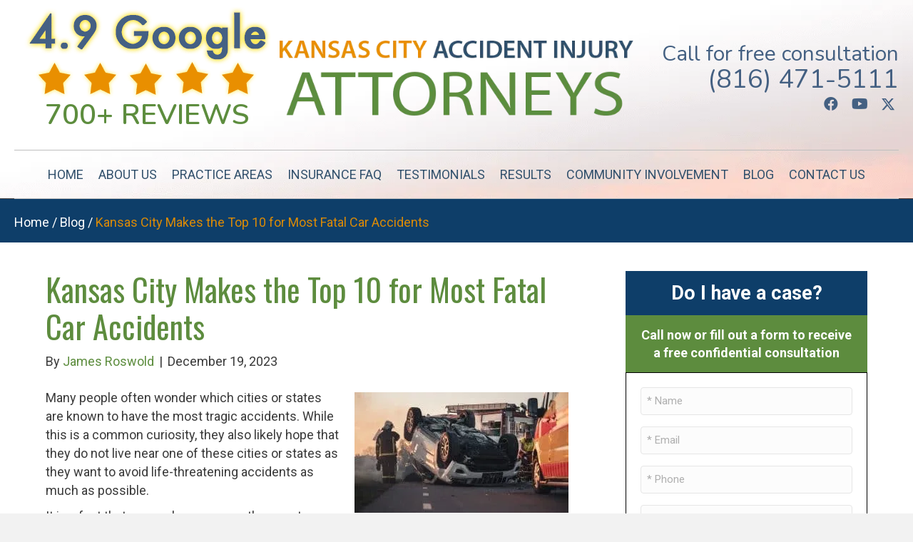

--- FILE ---
content_type: text/html; charset=UTF-8
request_url: https://www.kansascityaccidentinjuryattorneys.com/blog/kansas-city-makes-the-top-10-for-most-fatal-car-accidents/
body_size: 60801
content:
<!DOCTYPE html> <html lang="en-US"> <head><script>if(navigator.userAgent.match(/MSIE|Internet Explorer/i)||navigator.userAgent.match(/Trident\/7\..*?rv:11/i)){let e=document.location.href;if(!e.match(/[?&]nonitro/)){if(e.indexOf("?")==-1){if(e.indexOf("#")==-1){document.location.href=e+"?nonitro=1"}else{document.location.href=e.replace("#","?nonitro=1#")}}else{if(e.indexOf("#")==-1){document.location.href=e+"&nonitro=1"}else{document.location.href=e.replace("#","&nonitro=1#")}}}}</script><link rel="preconnect" href="https://www.google.com" /><link rel="preconnect" href="https://cdn-ebjlk.nitrocdn.com" /><meta charset="UTF-8" /><meta name='viewport' content='width=device-width, initial-scale=1.0' /><meta http-equiv='X-UA-Compatible' content='IE=edge' /><meta name='robots' content='index, follow, max-image-preview:large, max-snippet:-1, max-video-preview:-1' /><title>Kansas City Makes the Top 10 for Most Fatal Car Accidents | Kansas City Accident Injury Attorneys</title><meta name="description" content="Kansas City is one of the top cities in the country for most fatal car accidents. Call us today for a free consultation if your loved one died in a crash." /><meta property="og:locale" content="en_US" /><meta property="og:type" content="article" /><meta property="og:title" content="Kansas City Makes the Top 10 for Most Fatal Car Accidents | Kansas City Accident Injury Attorneys" /><meta property="og:description" content="Kansas City is one of the top cities in the country for most fatal car accidents. Call us today for a free consultation if your loved one died in a crash." /><meta property="og:url" content="https://www.kansascityaccidentinjuryattorneys.com/blog/kansas-city-makes-the-top-10-for-most-fatal-car-accidents/" /><meta property="og:site_name" content="Kansas City Accident Injury Attorneys" /><meta property="article:author" content="https://www.facebook.com/KCAccidentInjuryAttorneys/" /><meta property="article:published_time" content="2023-12-19T21:20:13+00:00" /><meta property="og:image" content="https://www.kansascityaccidentinjuryattorneys.com/wp-content/uploads/2023/12/Kansas-City-Makes-the-Top-10-for-Most-Fatal-Car-Accidents-scaled.jpeg" /><meta property="og:image:width" content="2560" /><meta property="og:image:height" content="1440" /><meta property="og:image:type" content="image/jpeg" /><meta name="author" content="James Roswold" /><meta name="twitter:card" content="summary_large_image" /><meta name="twitter:creator" content="@kcinjuryattys" /><meta name="twitter:label1" content="Written by" /><meta name="twitter:data1" content="James Roswold" /><meta name="twitter:label2" content="Est. reading time" /><meta name="twitter:data2" content="6 minutes" /><meta name="generator" content="WordPress 6.9" /><meta name="generator" content="Site Kit by Google 1.170.0" /><meta name="msapplication-TileImage" content="https://www.kansascityaccidentinjuryattorneys.com/wp-content/uploads/2021/12/cropped-favicon-512-270x270.jpg" /><meta name="generator" content="NitroPack" /><script>var NPSH,NitroScrollHelper;NPSH=NitroScrollHelper=function(){let e=null;const o=window.sessionStorage.getItem("nitroScrollPos");function t(){let e=JSON.parse(window.sessionStorage.getItem("nitroScrollPos"))||{};if(typeof e!=="object"){e={}}e[document.URL]=window.scrollY;window.sessionStorage.setItem("nitroScrollPos",JSON.stringify(e))}window.addEventListener("scroll",function(){if(e!==null){clearTimeout(e)}e=setTimeout(t,200)},{passive:true});let r={};r.getScrollPos=()=>{if(!o){return 0}const e=JSON.parse(o);return e[document.URL]||0};r.isScrolled=()=>{return r.getScrollPos()>document.documentElement.clientHeight*.5};return r}();</script><script>(function(){var a=false;var e=document.documentElement.classList;var i=navigator.userAgent.toLowerCase();var n=["android","iphone","ipad"];var r=n.length;var o;var d=null;for(var t=0;t<r;t++){o=n[t];if(i.indexOf(o)>-1)d=o;if(e.contains(o)){a=true;e.remove(o)}}if(a&&d){e.add(d);if(d=="iphone"||d=="ipad"){e.add("ios")}}})();</script><script type="text/worker" id="nitro-web-worker">var preloadRequests=0;var remainingCount={};var baseURI="";self.onmessage=function(e){switch(e.data.cmd){case"RESOURCE_PRELOAD":var o=e.data.requestId;remainingCount[o]=0;e.data.resources.forEach(function(e){preload(e,function(o){return function(){console.log(o+" DONE: "+e);if(--remainingCount[o]==0){self.postMessage({cmd:"RESOURCE_PRELOAD",requestId:o})}}}(o));remainingCount[o]++});break;case"SET_BASEURI":baseURI=e.data.uri;break}};async function preload(e,o){if(typeof URL!=="undefined"&&baseURI){try{var a=new URL(e,baseURI);e=a.href}catch(e){console.log("Worker error: "+e.message)}}console.log("Preloading "+e);try{var n=new Request(e,{mode:"no-cors",redirect:"follow"});await fetch(n);o()}catch(a){console.log(a);var r=new XMLHttpRequest;r.responseType="blob";r.onload=o;r.onerror=o;r.open("GET",e,true);r.send()}}</script><script id="nprl">(()=>{if(window.NPRL!=undefined)return;(function(e){var t=e.prototype;t.after||(t.after=function(){var e,t=arguments,n=t.length,r=0,i=this,o=i.parentNode,a=Node,c=String,u=document;if(o!==null){while(r<n){(e=t[r])instanceof a?(i=i.nextSibling)!==null?o.insertBefore(e,i):o.appendChild(e):o.appendChild(u.createTextNode(c(e)));++r}}})})(Element);var e,t;e=t=function(){var t=false;var r=window.URL||window.webkitURL;var i=true;var o=true;var a=2;var c=null;var u=null;var d=true;var s=window.nitroGtmExcludes!=undefined;var l=s?JSON.parse(atob(window.nitroGtmExcludes)).map(e=>new RegExp(e)):[];var f;var m;var v=null;var p=null;var g=null;var h={touch:["touchmove","touchend"],default:["mousemove","click","keydown","wheel"]};var E=true;var y=[];var w=false;var b=[];var S=0;var N=0;var L=false;var T=0;var R=null;var O=false;var A=false;var C=false;var P=[];var I=[];var M=[];var k=[];var x=false;var _={};var j=new Map;var B="noModule"in HTMLScriptElement.prototype;var q=requestAnimationFrame||mozRequestAnimationFrame||webkitRequestAnimationFrame||msRequestAnimationFrame;const D="gtm.js?id=";function H(e,t){if(!_[e]){_[e]=[]}_[e].push(t)}function U(e,t){if(_[e]){var n=0,r=_[e];for(var n=0;n<r.length;n++){r[n].call(this,t)}}}function Y(){(function(e,t){var r=null;var i=function(e){r(e)};var o=null;var a={};var c=null;var u=null;var d=0;e.addEventListener(t,function(r){if(["load","DOMContentLoaded"].indexOf(t)!=-1){if(u){Q(function(){e.triggerNitroEvent(t)})}c=true}else if(t=="readystatechange"){d++;n.ogReadyState=d==1?"interactive":"complete";if(u&&u>=d){n.documentReadyState=n.ogReadyState;Q(function(){e.triggerNitroEvent(t)})}}});e.addEventListener(t+"Nitro",function(e){if(["load","DOMContentLoaded"].indexOf(t)!=-1){if(!c){e.preventDefault();e.stopImmediatePropagation()}else{}u=true}else if(t=="readystatechange"){u=n.documentReadyState=="interactive"?1:2;if(d<u){e.preventDefault();e.stopImmediatePropagation()}}});switch(t){case"load":o="onload";break;case"readystatechange":o="onreadystatechange";break;case"pageshow":o="onpageshow";break;default:o=null;break}if(o){Object.defineProperty(e,o,{get:function(){return r},set:function(n){if(typeof n!=="function"){r=null;e.removeEventListener(t+"Nitro",i)}else{if(!r){e.addEventListener(t+"Nitro",i)}r=n}}})}Object.defineProperty(e,"addEventListener"+t,{value:function(r){if(r!=t||!n.startedScriptLoading||document.currentScript&&document.currentScript.hasAttribute("nitro-exclude")){}else{arguments[0]+="Nitro"}e.ogAddEventListener.apply(e,arguments);a[arguments[1]]=arguments[0]}});Object.defineProperty(e,"removeEventListener"+t,{value:function(t){var n=a[arguments[1]];arguments[0]=n;e.ogRemoveEventListener.apply(e,arguments)}});Object.defineProperty(e,"triggerNitroEvent"+t,{value:function(t,n){n=n||e;var r=new Event(t+"Nitro",{bubbles:true});r.isNitroPack=true;Object.defineProperty(r,"type",{get:function(){return t},set:function(){}});Object.defineProperty(r,"target",{get:function(){return n},set:function(){}});e.dispatchEvent(r)}});if(typeof e.triggerNitroEvent==="undefined"){(function(){var t=e.addEventListener;var n=e.removeEventListener;Object.defineProperty(e,"ogAddEventListener",{value:t});Object.defineProperty(e,"ogRemoveEventListener",{value:n});Object.defineProperty(e,"addEventListener",{value:function(n){var r="addEventListener"+n;if(typeof e[r]!=="undefined"){e[r].apply(e,arguments)}else{t.apply(e,arguments)}},writable:true});Object.defineProperty(e,"removeEventListener",{value:function(t){var r="removeEventListener"+t;if(typeof e[r]!=="undefined"){e[r].apply(e,arguments)}else{n.apply(e,arguments)}}});Object.defineProperty(e,"triggerNitroEvent",{value:function(t,n){var r="triggerNitroEvent"+t;if(typeof e[r]!=="undefined"){e[r].apply(e,arguments)}}})})()}}).apply(null,arguments)}Y(window,"load");Y(window,"pageshow");Y(window,"DOMContentLoaded");Y(document,"DOMContentLoaded");Y(document,"readystatechange");try{var F=new Worker(r.createObjectURL(new Blob([document.getElementById("nitro-web-worker").textContent],{type:"text/javascript"})))}catch(e){var F=new Worker("data:text/javascript;base64,"+btoa(document.getElementById("nitro-web-worker").textContent))}F.onmessage=function(e){if(e.data.cmd=="RESOURCE_PRELOAD"){U(e.data.requestId,e)}};if(typeof document.baseURI!=="undefined"){F.postMessage({cmd:"SET_BASEURI",uri:document.baseURI})}var G=function(e){if(--S==0){Q(K)}};var W=function(e){e.target.removeEventListener("load",W);e.target.removeEventListener("error",W);e.target.removeEventListener("nitroTimeout",W);if(e.type!="nitroTimeout"){clearTimeout(e.target.nitroTimeout)}if(--N==0&&S==0){Q(J)}};var X=function(e){var t=e.textContent;try{var n=r.createObjectURL(new Blob([t.replace(/^(?:<!--)?(.*?)(?:-->)?$/gm,"$1")],{type:"text/javascript"}))}catch(e){var n="data:text/javascript;base64,"+btoa(t.replace(/^(?:<!--)?(.*?)(?:-->)?$/gm,"$1"))}return n};var K=function(){n.documentReadyState="interactive";document.triggerNitroEvent("readystatechange");document.triggerNitroEvent("DOMContentLoaded");if(window.pageYOffset||window.pageXOffset){window.dispatchEvent(new Event("scroll"))}A=true;Q(function(){if(N==0){Q(J)}Q($)})};var J=function(){if(!A||O)return;O=true;R.disconnect();en();n.documentReadyState="complete";document.triggerNitroEvent("readystatechange");window.triggerNitroEvent("load",document);window.triggerNitroEvent("pageshow",document);if(window.pageYOffset||window.pageXOffset||location.hash){let e=typeof history.scrollRestoration!=="undefined"&&history.scrollRestoration=="auto";if(e&&typeof NPSH!=="undefined"&&NPSH.getScrollPos()>0&&window.pageYOffset>document.documentElement.clientHeight*.5){window.scrollTo(0,NPSH.getScrollPos())}else if(location.hash){try{let e=document.querySelector(location.hash);if(e){e.scrollIntoView()}}catch(e){}}}var e=null;if(a==1){e=eo}else{e=eu}Q(e)};var Q=function(e){setTimeout(e,0)};var V=function(e){if(e.type=="touchend"||e.type=="click"){g=e}};var $=function(){if(d&&g){setTimeout(function(e){return function(){var t=function(e,t,n){var r=new Event(e,{bubbles:true,cancelable:true});if(e=="click"){r.clientX=t;r.clientY=n}else{r.touches=[{clientX:t,clientY:n}]}return r};var n;if(e.type=="touchend"){var r=e.changedTouches[0];n=document.elementFromPoint(r.clientX,r.clientY);n.dispatchEvent(t("touchstart"),r.clientX,r.clientY);n.dispatchEvent(t("touchend"),r.clientX,r.clientY);n.dispatchEvent(t("click"),r.clientX,r.clientY)}else if(e.type=="click"){n=document.elementFromPoint(e.clientX,e.clientY);n.dispatchEvent(t("click"),e.clientX,e.clientY)}}}(g),150);g=null}};var z=function(e){if(e.tagName=="SCRIPT"&&!e.hasAttribute("data-nitro-for-id")&&!e.hasAttribute("nitro-document-write")||e.tagName=="IMG"&&(e.hasAttribute("src")||e.hasAttribute("srcset"))||e.tagName=="IFRAME"&&e.hasAttribute("src")||e.tagName=="LINK"&&e.hasAttribute("href")&&e.hasAttribute("rel")&&e.getAttribute("rel")=="stylesheet"){if(e.tagName==="IFRAME"&&e.src.indexOf("about:blank")>-1){return}var t="";switch(e.tagName){case"LINK":t=e.href;break;case"IMG":if(k.indexOf(e)>-1)return;t=e.srcset||e.src;break;default:t=e.src;break}var n=e.getAttribute("type");if(!t&&e.tagName!=="SCRIPT")return;if((e.tagName=="IMG"||e.tagName=="LINK")&&(t.indexOf("data:")===0||t.indexOf("blob:")===0))return;if(e.tagName=="SCRIPT"&&n&&n!=="text/javascript"&&n!=="application/javascript"){if(n!=="module"||!B)return}if(e.tagName==="SCRIPT"){if(k.indexOf(e)>-1)return;if(e.noModule&&B){return}let t=null;if(document.currentScript){if(document.currentScript.src&&document.currentScript.src.indexOf(D)>-1){t=document.currentScript}if(document.currentScript.hasAttribute("data-nitro-gtm-id")){e.setAttribute("data-nitro-gtm-id",document.currentScript.getAttribute("data-nitro-gtm-id"))}}else if(window.nitroCurrentScript){if(window.nitroCurrentScript.src&&window.nitroCurrentScript.src.indexOf(D)>-1){t=window.nitroCurrentScript}}if(t&&s){let n=false;for(const t of l){n=e.src?t.test(e.src):t.test(e.textContent);if(n){break}}if(!n){e.type="text/googletagmanagerscript";let n=t.hasAttribute("data-nitro-gtm-id")?t.getAttribute("data-nitro-gtm-id"):t.id;if(!j.has(n)){j.set(n,[])}let r=j.get(n);r.push(e);return}}if(!e.src){if(e.textContent.length>0){e.textContent+="\n;if(document.currentScript.nitroTimeout) {clearTimeout(document.currentScript.nitroTimeout);}; setTimeout(function() { this.dispatchEvent(new Event('load')); }.bind(document.currentScript), 0);"}else{return}}else{}k.push(e)}if(!e.hasOwnProperty("nitroTimeout")){N++;e.addEventListener("load",W,true);e.addEventListener("error",W,true);e.addEventListener("nitroTimeout",W,true);e.nitroTimeout=setTimeout(function(){console.log("Resource timed out",e);e.dispatchEvent(new Event("nitroTimeout"))},5e3)}}};var Z=function(e){if(e.hasOwnProperty("nitroTimeout")&&e.nitroTimeout){clearTimeout(e.nitroTimeout);e.nitroTimeout=null;e.dispatchEvent(new Event("nitroTimeout"))}};document.documentElement.addEventListener("load",function(e){if(e.target.tagName=="SCRIPT"||e.target.tagName=="IMG"){k.push(e.target)}},true);document.documentElement.addEventListener("error",function(e){if(e.target.tagName=="SCRIPT"||e.target.tagName=="IMG"){k.push(e.target)}},true);var ee=["appendChild","replaceChild","insertBefore","prepend","append","before","after","replaceWith","insertAdjacentElement"];var et=function(){if(s){window._nitro_setTimeout=window.setTimeout;window.setTimeout=function(e,t,...n){let r=document.currentScript||window.nitroCurrentScript;if(!r||r.src&&r.src.indexOf(D)==-1){return window._nitro_setTimeout.call(window,e,t,...n)}return window._nitro_setTimeout.call(window,function(e,t){return function(...n){window.nitroCurrentScript=e;t(...n)}}(r,e),t,...n)}}ee.forEach(function(e){HTMLElement.prototype["og"+e]=HTMLElement.prototype[e];HTMLElement.prototype[e]=function(...t){if(this.parentNode||this===document.documentElement){switch(e){case"replaceChild":case"insertBefore":t.pop();break;case"insertAdjacentElement":t.shift();break}t.forEach(function(e){if(!e)return;if(e.tagName=="SCRIPT"){z(e)}else{if(e.children&&e.children.length>0){e.querySelectorAll("script").forEach(z)}}})}return this["og"+e].apply(this,arguments)}})};var en=function(){if(s&&typeof window._nitro_setTimeout==="function"){window.setTimeout=window._nitro_setTimeout}ee.forEach(function(e){HTMLElement.prototype[e]=HTMLElement.prototype["og"+e]})};var er=async function(){if(o){ef(f);ef(V);if(v){clearTimeout(v);v=null}}if(T===1){L=true;return}else if(T===0){T=-1}n.startedScriptLoading=true;Object.defineProperty(document,"readyState",{get:function(){return n.documentReadyState},set:function(){}});var e=document.documentElement;var t={attributes:true,attributeFilter:["src"],childList:true,subtree:true};R=new MutationObserver(function(e,t){e.forEach(function(e){if(e.type=="childList"&&e.addedNodes.length>0){e.addedNodes.forEach(function(e){if(!document.documentElement.contains(e)){return}if(e.tagName=="IMG"||e.tagName=="IFRAME"||e.tagName=="LINK"){z(e)}})}if(e.type=="childList"&&e.removedNodes.length>0){e.removedNodes.forEach(function(e){if(e.tagName=="IFRAME"||e.tagName=="LINK"){Z(e)}})}if(e.type=="attributes"){var t=e.target;if(!document.documentElement.contains(t)){return}if(t.tagName=="IFRAME"||t.tagName=="LINK"||t.tagName=="IMG"||t.tagName=="SCRIPT"){z(t)}}})});R.observe(e,t);if(!s){et()}await Promise.all(P);var r=b.shift();var i=null;var a=false;while(r){var c;var u=JSON.parse(atob(r.meta));var d=u.delay;if(r.type=="inline"){var l=document.getElementById(r.id);if(l){l.remove()}else{r=b.shift();continue}c=X(l);if(c===false){r=b.shift();continue}}else{c=r.src}if(!a&&r.type!="inline"&&(typeof u.attributes.async!="undefined"||typeof u.attributes.defer!="undefined")){if(i===null){i=r}else if(i===r){a=true}if(!a){b.push(r);r=b.shift();continue}}var m=document.createElement("script");m.src=c;m.setAttribute("data-nitro-for-id",r.id);for(var p in u.attributes){try{if(u.attributes[p]===false){m.setAttribute(p,"")}else{m.setAttribute(p,u.attributes[p])}}catch(e){console.log("Error while setting script attribute",m,e)}}m.async=false;if(u.canonicalLink!=""&&Object.getOwnPropertyDescriptor(m,"src")?.configurable!==false){(e=>{Object.defineProperty(m,"src",{get:function(){return e.canonicalLink},set:function(){}})})(u)}if(d){setTimeout((function(e,t){var n=document.querySelector("[data-nitro-marker-id='"+t+"']");if(n){n.after(e)}else{document.head.appendChild(e)}}).bind(null,m,r.id),d)}else{m.addEventListener("load",G);m.addEventListener("error",G);if(!m.noModule||!B){S++}var g=document.querySelector("[data-nitro-marker-id='"+r.id+"']");if(g){Q(function(e,t){return function(){e.after(t)}}(g,m))}else{Q(function(e){return function(){document.head.appendChild(e)}}(m))}}r=b.shift()}};var ei=function(){var e=document.getElementById("nitro-deferred-styles");var t=document.createElement("div");t.innerHTML=e.textContent;return t};var eo=async function(e){isPreload=e&&e.type=="NitroPreload";if(!isPreload){T=-1;E=false;if(o){ef(f);ef(V);if(v){clearTimeout(v);v=null}}}if(w===false){var t=ei();let e=t.querySelectorAll('style,link[rel="stylesheet"]');w=e.length;if(w){let e=document.getElementById("nitro-deferred-styles-marker");e.replaceWith.apply(e,t.childNodes)}else if(isPreload){Q(ed)}else{es()}}else if(w===0&&!isPreload){es()}};var ea=function(){var e=ei();var t=e.childNodes;var n;var r=[];for(var i=0;i<t.length;i++){n=t[i];if(n.href){r.push(n.href)}}var o="css-preload";H(o,function(e){eo(new Event("NitroPreload"))});if(r.length){F.postMessage({cmd:"RESOURCE_PRELOAD",resources:r,requestId:o})}else{Q(function(){U(o)})}};var ec=function(){if(T===-1)return;T=1;var e=[];var t,n;for(var r=0;r<b.length;r++){t=b[r];if(t.type!="inline"){if(t.src){n=JSON.parse(atob(t.meta));if(n.delay)continue;if(n.attributes.type&&n.attributes.type=="module"&&!B)continue;e.push(t.src)}}}if(e.length){var i="js-preload";H(i,function(e){T=2;if(L){Q(er)}});F.postMessage({cmd:"RESOURCE_PRELOAD",resources:e,requestId:i})}};var eu=function(){while(I.length){style=I.shift();if(style.hasAttribute("nitropack-onload")){style.setAttribute("onload",style.getAttribute("nitropack-onload"));Q(function(e){return function(){e.dispatchEvent(new Event("load"))}}(style))}}while(M.length){style=M.shift();if(style.hasAttribute("nitropack-onerror")){style.setAttribute("onerror",style.getAttribute("nitropack-onerror"));Q(function(e){return function(){e.dispatchEvent(new Event("error"))}}(style))}}};var ed=function(){if(!x){if(i){Q(function(){var e=document.getElementById("nitro-critical-css");if(e){e.remove()}})}x=true;onStylesLoadEvent=new Event("NitroStylesLoaded");onStylesLoadEvent.isNitroPack=true;window.dispatchEvent(onStylesLoadEvent)}};var es=function(){if(a==2){Q(er)}else{eu()}};var el=function(e){m.forEach(function(t){document.addEventListener(t,e,true)})};var ef=function(e){m.forEach(function(t){document.removeEventListener(t,e,true)})};if(s){et()}return{setAutoRemoveCriticalCss:function(e){i=e},registerScript:function(e,t,n){b.push({type:"remote",src:e,id:t,meta:n})},registerInlineScript:function(e,t){b.push({type:"inline",id:e,meta:t})},registerStyle:function(e,t,n){y.push({href:e,rel:t,media:n})},onLoadStyle:function(e){I.push(e);if(w!==false&&--w==0){Q(ed);if(E){E=false}else{es()}}},onErrorStyle:function(e){M.push(e);if(w!==false&&--w==0){Q(ed);if(E){E=false}else{es()}}},loadJs:function(e,t){if(!e.src){var n=X(e);if(n!==false){e.src=n;e.textContent=""}}if(t){Q(function(e,t){return function(){e.after(t)}}(t,e))}else{Q(function(e){return function(){document.head.appendChild(e)}}(e))}},loadQueuedResources:async function(){window.dispatchEvent(new Event("NitroBootStart"));if(p){clearTimeout(p);p=null}window.removeEventListener("load",e.loadQueuedResources);f=a==1?er:eo;if(!o||g){Q(f)}else{if(navigator.userAgent.indexOf(" Edge/")==-1){ea();H("css-preload",ec)}el(f);if(u){if(c){v=setTimeout(f,c)}}else{}}},fontPreload:function(e){var t="critical-fonts";H(t,function(e){document.getElementById("nitro-critical-fonts").type="text/css"});F.postMessage({cmd:"RESOURCE_PRELOAD",resources:e,requestId:t})},boot:function(){if(t)return;t=true;C=typeof NPSH!=="undefined"&&NPSH.isScrolled();let n=document.prerendering;if(location.hash||C||n){o=false}m=h.default.concat(h.touch);p=setTimeout(e.loadQueuedResources,1500);el(V);if(C){e.loadQueuedResources()}else{window.addEventListener("load",e.loadQueuedResources)}},addPrerequisite:function(e){P.push(e)},getTagManagerNodes:function(e){if(!e)return j;return j.get(e)??[]}}}();var n,r;n=r=function(){var t=document.write;return{documentWrite:function(n,r){if(n&&n.hasAttribute("nitro-exclude")){return t.call(document,r)}var i=null;if(n.documentWriteContainer){i=n.documentWriteContainer}else{i=document.createElement("span");n.documentWriteContainer=i}var o=null;if(n){if(n.hasAttribute("data-nitro-for-id")){o=document.querySelector('template[data-nitro-marker-id="'+n.getAttribute("data-nitro-for-id")+'"]')}else{o=n}}i.innerHTML+=r;i.querySelectorAll("script").forEach(function(e){e.setAttribute("nitro-document-write","")});if(!i.parentNode){if(o){o.parentNode.insertBefore(i,o)}else{document.body.appendChild(i)}}var a=document.createElement("span");a.innerHTML=r;var c=a.querySelectorAll("script");if(c.length){c.forEach(function(t){var n=t.getAttributeNames();var r=document.createElement("script");n.forEach(function(e){r.setAttribute(e,t.getAttribute(e))});r.async=false;if(!t.src&&t.textContent){r.textContent=t.textContent}e.loadJs(r,o)})}},TrustLogo:function(e,t){var n=document.getElementById(e);var r=document.createElement("img");r.src=t;n.parentNode.insertBefore(r,n)},documentReadyState:"loading",ogReadyState:document.readyState,startedScriptLoading:false,loadScriptDelayed:function(e,t){setTimeout(function(){var t=document.createElement("script");t.src=e;document.head.appendChild(t)},t)}}}();document.write=function(e){n.documentWrite(document.currentScript,e)};document.writeln=function(e){n.documentWrite(document.currentScript,e+"\n")};window.NPRL=e;window.NitroResourceLoader=t;window.NPh=n;window.NitroPackHelper=r})();</script><template id="nitro-deferred-styles-marker"></template><style id="nitro-fonts">@font-face{font-family:"Font Awesome 5 Brands";font-style:normal;font-weight:400;font-display:swap;src:url("https://cdn-ebjlk.nitrocdn.com/dKVdePfzYMiOXUkHElnEKvYEvfvIjLET/assets/static/source/rev-bbaf8e6/www.kansascityaccidentinjuryattorneys.com/wp-content/plugins/bb-plugin/fonts/fontawesome/5.15.4/webfonts/fa-brands-400.eot");src:url("https://cdn-ebjlk.nitrocdn.com/dKVdePfzYMiOXUkHElnEKvYEvfvIjLET/assets/static/source/rev-bbaf8e6/www.kansascityaccidentinjuryattorneys.com/wp-content/plugins/bb-plugin/fonts/fontawesome/5.15.4/webfonts/fa-brands-400.woff2") format("woff2")}@font-face{font-family:"Font Awesome 5 Free";font-style:normal;font-weight:400;font-display:swap;src:url("https://cdn-ebjlk.nitrocdn.com/dKVdePfzYMiOXUkHElnEKvYEvfvIjLET/assets/static/source/rev-bbaf8e6/www.kansascityaccidentinjuryattorneys.com/wp-content/plugins/bb-plugin/fonts/fontawesome/5.15.4/webfonts/fa-regular-400.eot");src:url("https://cdn-ebjlk.nitrocdn.com/dKVdePfzYMiOXUkHElnEKvYEvfvIjLET/assets/static/source/rev-bbaf8e6/www.kansascityaccidentinjuryattorneys.com/wp-content/plugins/bb-plugin/fonts/fontawesome/5.15.4/webfonts/fa-regular-400.woff2") format("woff2")}@font-face{font-family:"Font Awesome 5 Free";font-style:normal;font-weight:900;font-display:swap;src:url("https://cdn-ebjlk.nitrocdn.com/dKVdePfzYMiOXUkHElnEKvYEvfvIjLET/assets/static/source/rev-bbaf8e6/www.kansascityaccidentinjuryattorneys.com/wp-content/plugins/bb-plugin/fonts/fontawesome/5.15.4/webfonts/fa-solid-900.eot");src:url("https://cdn-ebjlk.nitrocdn.com/dKVdePfzYMiOXUkHElnEKvYEvfvIjLET/assets/static/source/rev-bbaf8e6/www.kansascityaccidentinjuryattorneys.com/wp-content/plugins/bb-plugin/fonts/fontawesome/5.15.4/webfonts/fa-solid-900.woff2") format("woff2")}@font-face{font-family:"foundation-icons";src:url("https://cdn-ebjlk.nitrocdn.com/dKVdePfzYMiOXUkHElnEKvYEvfvIjLET/assets/static/source/rev-bbaf8e6/cdnjs.cloudflare.com/ajax/libs/foundicons/3.0.0/foundation-icons.eot");src:url("https://cdn-ebjlk.nitrocdn.com/dKVdePfzYMiOXUkHElnEKvYEvfvIjLET/assets/static/source/rev-bbaf8e6/cdnjs.cloudflare.com/ajax/libs/foundicons/3.0.0/foundation-icons.ttf") format("truetype");font-weight:normal;font-style:normal;font-display:swap}@font-face{font-family:"Nunito";font-style:normal;font-weight:400;font-display:swap;src:url("https://fonts.gstatic.com/s/nunito/v32/XRXV3I6Li01BKofIOOaBTMnFcQIG.woff2") format("woff2");unicode-range:U+0460-052F,U+1C80-1C8A,U+20B4,U+2DE0-2DFF,U+A640-A69F,U+FE2E-FE2F}@font-face{font-family:"Nunito";font-style:normal;font-weight:400;font-display:swap;src:url("https://fonts.gstatic.com/s/nunito/v32/XRXV3I6Li01BKofIMeaBTMnFcQIG.woff2") format("woff2");unicode-range:U+0301,U+0400-045F,U+0490-0491,U+04B0-04B1,U+2116}@font-face{font-family:"Nunito";font-style:normal;font-weight:400;font-display:swap;src:url("https://fonts.gstatic.com/s/nunito/v32/XRXV3I6Li01BKofIOuaBTMnFcQIG.woff2") format("woff2");unicode-range:U+0102-0103,U+0110-0111,U+0128-0129,U+0168-0169,U+01A0-01A1,U+01AF-01B0,U+0300-0301,U+0303-0304,U+0308-0309,U+0323,U+0329,U+1EA0-1EF9,U+20AB}@font-face{font-family:"Nunito";font-style:normal;font-weight:400;font-display:swap;src:url("https://fonts.gstatic.com/s/nunito/v32/XRXV3I6Li01BKofIO-aBTMnFcQIG.woff2") format("woff2");unicode-range:U+0100-02BA,U+02BD-02C5,U+02C7-02CC,U+02CE-02D7,U+02DD-02FF,U+0304,U+0308,U+0329,U+1D00-1DBF,U+1E00-1E9F,U+1EF2-1EFF,U+2020,U+20A0-20AB,U+20AD-20C0,U+2113,U+2C60-2C7F,U+A720-A7FF}@font-face{font-family:"Nunito";font-style:normal;font-weight:400;font-display:swap;src:url("https://fonts.gstatic.com/s/nunito/v32/XRXV3I6Li01BKofINeaBTMnFcQ.woff2") format("woff2");unicode-range:U+0000-00FF,U+0131,U+0152-0153,U+02BB-02BC,U+02C6,U+02DA,U+02DC,U+0304,U+0308,U+0329,U+2000-206F,U+20AC,U+2122,U+2191,U+2193,U+2212,U+2215,U+FEFF,U+FFFD}@font-face{font-family:"Nunito";font-style:normal;font-weight:600;font-display:swap;src:url("https://fonts.gstatic.com/s/nunito/v32/XRXV3I6Li01BKofIOOaBTMnFcQIG.woff2") format("woff2");unicode-range:U+0460-052F,U+1C80-1C8A,U+20B4,U+2DE0-2DFF,U+A640-A69F,U+FE2E-FE2F}@font-face{font-family:"Nunito";font-style:normal;font-weight:600;font-display:swap;src:url("https://fonts.gstatic.com/s/nunito/v32/XRXV3I6Li01BKofIMeaBTMnFcQIG.woff2") format("woff2");unicode-range:U+0301,U+0400-045F,U+0490-0491,U+04B0-04B1,U+2116}@font-face{font-family:"Nunito";font-style:normal;font-weight:600;font-display:swap;src:url("https://fonts.gstatic.com/s/nunito/v32/XRXV3I6Li01BKofIOuaBTMnFcQIG.woff2") format("woff2");unicode-range:U+0102-0103,U+0110-0111,U+0128-0129,U+0168-0169,U+01A0-01A1,U+01AF-01B0,U+0300-0301,U+0303-0304,U+0308-0309,U+0323,U+0329,U+1EA0-1EF9,U+20AB}@font-face{font-family:"Nunito";font-style:normal;font-weight:600;font-display:swap;src:url("https://fonts.gstatic.com/s/nunito/v32/XRXV3I6Li01BKofIO-aBTMnFcQIG.woff2") format("woff2");unicode-range:U+0100-02BA,U+02BD-02C5,U+02C7-02CC,U+02CE-02D7,U+02DD-02FF,U+0304,U+0308,U+0329,U+1D00-1DBF,U+1E00-1E9F,U+1EF2-1EFF,U+2020,U+20A0-20AB,U+20AD-20C0,U+2113,U+2C60-2C7F,U+A720-A7FF}@font-face{font-family:"Nunito";font-style:normal;font-weight:600;font-display:swap;src:url("https://fonts.gstatic.com/s/nunito/v32/XRXV3I6Li01BKofINeaBTMnFcQ.woff2") format("woff2");unicode-range:U+0000-00FF,U+0131,U+0152-0153,U+02BB-02BC,U+02C6,U+02DA,U+02DC,U+0304,U+0308,U+0329,U+2000-206F,U+20AC,U+2122,U+2191,U+2193,U+2212,U+2215,U+FEFF,U+FFFD}@font-face{font-family:"Nunito";font-style:normal;font-weight:700;font-display:swap;src:url("https://fonts.gstatic.com/s/nunito/v32/XRXV3I6Li01BKofIOOaBTMnFcQIG.woff2") format("woff2");unicode-range:U+0460-052F,U+1C80-1C8A,U+20B4,U+2DE0-2DFF,U+A640-A69F,U+FE2E-FE2F}@font-face{font-family:"Nunito";font-style:normal;font-weight:700;font-display:swap;src:url("https://fonts.gstatic.com/s/nunito/v32/XRXV3I6Li01BKofIMeaBTMnFcQIG.woff2") format("woff2");unicode-range:U+0301,U+0400-045F,U+0490-0491,U+04B0-04B1,U+2116}@font-face{font-family:"Nunito";font-style:normal;font-weight:700;font-display:swap;src:url("https://fonts.gstatic.com/s/nunito/v32/XRXV3I6Li01BKofIOuaBTMnFcQIG.woff2") format("woff2");unicode-range:U+0102-0103,U+0110-0111,U+0128-0129,U+0168-0169,U+01A0-01A1,U+01AF-01B0,U+0300-0301,U+0303-0304,U+0308-0309,U+0323,U+0329,U+1EA0-1EF9,U+20AB}@font-face{font-family:"Nunito";font-style:normal;font-weight:700;font-display:swap;src:url("https://fonts.gstatic.com/s/nunito/v32/XRXV3I6Li01BKofIO-aBTMnFcQIG.woff2") format("woff2");unicode-range:U+0100-02BA,U+02BD-02C5,U+02C7-02CC,U+02CE-02D7,U+02DD-02FF,U+0304,U+0308,U+0329,U+1D00-1DBF,U+1E00-1E9F,U+1EF2-1EFF,U+2020,U+20A0-20AB,U+20AD-20C0,U+2113,U+2C60-2C7F,U+A720-A7FF}@font-face{font-family:"Nunito";font-style:normal;font-weight:700;font-display:swap;src:url("https://fonts.gstatic.com/s/nunito/v32/XRXV3I6Li01BKofINeaBTMnFcQ.woff2") format("woff2");unicode-range:U+0000-00FF,U+0131,U+0152-0153,U+02BB-02BC,U+02C6,U+02DA,U+02DC,U+0304,U+0308,U+0329,U+2000-206F,U+20AC,U+2122,U+2191,U+2193,U+2212,U+2215,U+FEFF,U+FFFD}@font-face{font-family:"Oswald";font-style:normal;font-weight:400;font-display:swap;src:url("https://fonts.gstatic.com/s/oswald/v57/TK3_WkUHHAIjg75cFRf3bXL8LICs1_FvsUtiZSSShiC_AA.woff2") format("woff2");unicode-range:U+0460-052F,U+1C80-1C8A,U+20B4,U+2DE0-2DFF,U+A640-A69F,U+FE2E-FE2F}@font-face{font-family:"Oswald";font-style:normal;font-weight:400;font-display:swap;src:url("https://fonts.gstatic.com/s/oswald/v57/TK3_WkUHHAIjg75cFRf3bXL8LICs1_FvsUJiZSSShiC_AA.woff2") format("woff2");unicode-range:U+0301,U+0400-045F,U+0490-0491,U+04B0-04B1,U+2116}@font-face{font-family:"Oswald";font-style:normal;font-weight:400;font-display:swap;src:url("https://fonts.gstatic.com/s/oswald/v57/TK3_WkUHHAIjg75cFRf3bXL8LICs1_FvsUliZSSShiC_AA.woff2") format("woff2");unicode-range:U+0102-0103,U+0110-0111,U+0128-0129,U+0168-0169,U+01A0-01A1,U+01AF-01B0,U+0300-0301,U+0303-0304,U+0308-0309,U+0323,U+0329,U+1EA0-1EF9,U+20AB}@font-face{font-family:"Oswald";font-style:normal;font-weight:400;font-display:swap;src:url("https://fonts.gstatic.com/s/oswald/v57/TK3_WkUHHAIjg75cFRf3bXL8LICs1_FvsUhiZSSShiC_AA.woff2") format("woff2");unicode-range:U+0100-02BA,U+02BD-02C5,U+02C7-02CC,U+02CE-02D7,U+02DD-02FF,U+0304,U+0308,U+0329,U+1D00-1DBF,U+1E00-1E9F,U+1EF2-1EFF,U+2020,U+20A0-20AB,U+20AD-20C0,U+2113,U+2C60-2C7F,U+A720-A7FF}@font-face{font-family:"Oswald";font-style:normal;font-weight:400;font-display:swap;src:url("https://fonts.gstatic.com/s/oswald/v57/TK3_WkUHHAIjg75cFRf3bXL8LICs1_FvsUZiZSSShiA.woff2") format("woff2");unicode-range:U+0000-00FF,U+0131,U+0152-0153,U+02BB-02BC,U+02C6,U+02DA,U+02DC,U+0304,U+0308,U+0329,U+2000-206F,U+20AC,U+2122,U+2191,U+2193,U+2212,U+2215,U+FEFF,U+FFFD}@font-face{font-family:"Roboto";font-style:normal;font-weight:400;font-stretch:100%;font-display:swap;src:url("https://fonts.gstatic.com/s/roboto/v50/KFOMCnqEu92Fr1ME7kSn66aGLdTylUAMQXC89YmC2DPNWubEbVmZiAr0lFQm524.woff2") format("woff2");unicode-range:U+0460-052F,U+1C80-1C8A,U+20B4,U+2DE0-2DFF,U+A640-A69F,U+FE2E-FE2F}@font-face{font-family:"Roboto";font-style:normal;font-weight:400;font-stretch:100%;font-display:swap;src:url("https://fonts.gstatic.com/s/roboto/v50/KFOMCnqEu92Fr1ME7kSn66aGLdTylUAMQXC89YmC2DPNWubEbVmQiAr0lFQm524.woff2") format("woff2");unicode-range:U+0301,U+0400-045F,U+0490-0491,U+04B0-04B1,U+2116}@font-face{font-family:"Roboto";font-style:normal;font-weight:400;font-stretch:100%;font-display:swap;src:url("https://fonts.gstatic.com/s/roboto/v50/KFOMCnqEu92Fr1ME7kSn66aGLdTylUAMQXC89YmC2DPNWubEbVmYiAr0lFQm524.woff2") format("woff2");unicode-range:U+1F00-1FFF}@font-face{font-family:"Roboto";font-style:normal;font-weight:400;font-stretch:100%;font-display:swap;src:url("https://fonts.gstatic.com/s/roboto/v50/KFOMCnqEu92Fr1ME7kSn66aGLdTylUAMQXC89YmC2DPNWubEbVmXiAr0lFQm524.woff2") format("woff2");unicode-range:U+0370-0377,U+037A-037F,U+0384-038A,U+038C,U+038E-03A1,U+03A3-03FF}@font-face{font-family:"Roboto";font-style:normal;font-weight:400;font-stretch:100%;font-display:swap;src:url("https://fonts.gstatic.com/s/roboto/v50/KFOMCnqEu92Fr1ME7kSn66aGLdTylUAMQXC89YmC2DPNWubEbVnoiAr0lFQm524.woff2") format("woff2");unicode-range:U+0302-0303,U+0305,U+0307-0308,U+0310,U+0312,U+0315,U+031A,U+0326-0327,U+032C,U+032F-0330,U+0332-0333,U+0338,U+033A,U+0346,U+034D,U+0391-03A1,U+03A3-03A9,U+03B1-03C9,U+03D1,U+03D5-03D6,U+03F0-03F1,U+03F4-03F5,U+2016-2017,U+2034-2038,U+203C,U+2040,U+2043,U+2047,U+2050,U+2057,U+205F,U+2070-2071,U+2074-208E,U+2090-209C,U+20D0-20DC,U+20E1,U+20E5-20EF,U+2100-2112,U+2114-2115,U+2117-2121,U+2123-214F,U+2190,U+2192,U+2194-21AE,U+21B0-21E5,U+21F1-21F2,U+21F4-2211,U+2213-2214,U+2216-22FF,U+2308-230B,U+2310,U+2319,U+231C-2321,U+2336-237A,U+237C,U+2395,U+239B-23B7,U+23D0,U+23DC-23E1,U+2474-2475,U+25AF,U+25B3,U+25B7,U+25BD,U+25C1,U+25CA,U+25CC,U+25FB,U+266D-266F,U+27C0-27FF,U+2900-2AFF,U+2B0E-2B11,U+2B30-2B4C,U+2BFE,U+3030,U+FF5B,U+FF5D,U+1D400-1D7FF,U+1EE00-1EEFF}@font-face{font-family:"Roboto";font-style:normal;font-weight:400;font-stretch:100%;font-display:swap;src:url("https://fonts.gstatic.com/s/roboto/v50/KFOMCnqEu92Fr1ME7kSn66aGLdTylUAMQXC89YmC2DPNWubEbVn6iAr0lFQm524.woff2") format("woff2");unicode-range:U+0001-000C,U+000E-001F,U+007F-009F,U+20DD-20E0,U+20E2-20E4,U+2150-218F,U+2190,U+2192,U+2194-2199,U+21AF,U+21E6-21F0,U+21F3,U+2218-2219,U+2299,U+22C4-22C6,U+2300-243F,U+2440-244A,U+2460-24FF,U+25A0-27BF,U+2800-28FF,U+2921-2922,U+2981,U+29BF,U+29EB,U+2B00-2BFF,U+4DC0-4DFF,U+FFF9-FFFB,U+10140-1018E,U+10190-1019C,U+101A0,U+101D0-101FD,U+102E0-102FB,U+10E60-10E7E,U+1D2C0-1D2D3,U+1D2E0-1D37F,U+1F000-1F0FF,U+1F100-1F1AD,U+1F1E6-1F1FF,U+1F30D-1F30F,U+1F315,U+1F31C,U+1F31E,U+1F320-1F32C,U+1F336,U+1F378,U+1F37D,U+1F382,U+1F393-1F39F,U+1F3A7-1F3A8,U+1F3AC-1F3AF,U+1F3C2,U+1F3C4-1F3C6,U+1F3CA-1F3CE,U+1F3D4-1F3E0,U+1F3ED,U+1F3F1-1F3F3,U+1F3F5-1F3F7,U+1F408,U+1F415,U+1F41F,U+1F426,U+1F43F,U+1F441-1F442,U+1F444,U+1F446-1F449,U+1F44C-1F44E,U+1F453,U+1F46A,U+1F47D,U+1F4A3,U+1F4B0,U+1F4B3,U+1F4B9,U+1F4BB,U+1F4BF,U+1F4C8-1F4CB,U+1F4D6,U+1F4DA,U+1F4DF,U+1F4E3-1F4E6,U+1F4EA-1F4ED,U+1F4F7,U+1F4F9-1F4FB,U+1F4FD-1F4FE,U+1F503,U+1F507-1F50B,U+1F50D,U+1F512-1F513,U+1F53E-1F54A,U+1F54F-1F5FA,U+1F610,U+1F650-1F67F,U+1F687,U+1F68D,U+1F691,U+1F694,U+1F698,U+1F6AD,U+1F6B2,U+1F6B9-1F6BA,U+1F6BC,U+1F6C6-1F6CF,U+1F6D3-1F6D7,U+1F6E0-1F6EA,U+1F6F0-1F6F3,U+1F6F7-1F6FC,U+1F700-1F7FF,U+1F800-1F80B,U+1F810-1F847,U+1F850-1F859,U+1F860-1F887,U+1F890-1F8AD,U+1F8B0-1F8BB,U+1F8C0-1F8C1,U+1F900-1F90B,U+1F93B,U+1F946,U+1F984,U+1F996,U+1F9E9,U+1FA00-1FA6F,U+1FA70-1FA7C,U+1FA80-1FA89,U+1FA8F-1FAC6,U+1FACE-1FADC,U+1FADF-1FAE9,U+1FAF0-1FAF8,U+1FB00-1FBFF}@font-face{font-family:"Roboto";font-style:normal;font-weight:400;font-stretch:100%;font-display:swap;src:url("https://fonts.gstatic.com/s/roboto/v50/KFOMCnqEu92Fr1ME7kSn66aGLdTylUAMQXC89YmC2DPNWubEbVmbiAr0lFQm524.woff2") format("woff2");unicode-range:U+0102-0103,U+0110-0111,U+0128-0129,U+0168-0169,U+01A0-01A1,U+01AF-01B0,U+0300-0301,U+0303-0304,U+0308-0309,U+0323,U+0329,U+1EA0-1EF9,U+20AB}@font-face{font-family:"Roboto";font-style:normal;font-weight:400;font-stretch:100%;font-display:swap;src:url("https://fonts.gstatic.com/s/roboto/v50/KFOMCnqEu92Fr1ME7kSn66aGLdTylUAMQXC89YmC2DPNWubEbVmaiAr0lFQm524.woff2") format("woff2");unicode-range:U+0100-02BA,U+02BD-02C5,U+02C7-02CC,U+02CE-02D7,U+02DD-02FF,U+0304,U+0308,U+0329,U+1D00-1DBF,U+1E00-1E9F,U+1EF2-1EFF,U+2020,U+20A0-20AB,U+20AD-20C0,U+2113,U+2C60-2C7F,U+A720-A7FF}@font-face{font-family:"Roboto";font-style:normal;font-weight:400;font-stretch:100%;font-display:swap;src:url("https://fonts.gstatic.com/s/roboto/v50/KFOMCnqEu92Fr1ME7kSn66aGLdTylUAMQXC89YmC2DPNWubEbVmUiAr0lFQm.woff2") format("woff2");unicode-range:U+0000-00FF,U+0131,U+0152-0153,U+02BB-02BC,U+02C6,U+02DA,U+02DC,U+0304,U+0308,U+0329,U+2000-206F,U+20AC,U+2122,U+2191,U+2193,U+2212,U+2215,U+FEFF,U+FFFD}@font-face{font-family:"Oswald";font-style:normal;font-weight:400;font-display:swap;src:url("https://fonts.gstatic.com/s/oswald/v57/TK3IWkUHHAIjg75cFRf3bXL8LICs1_Fv40pKlN4NNSeSASz7FmlbHYjMdZwlou4.woff2") format("woff2");unicode-range:U+0460-052F,U+1C80-1C8A,U+20B4,U+2DE0-2DFF,U+A640-A69F,U+FE2E-FE2F}@font-face{font-family:"Oswald";font-style:normal;font-weight:400;font-display:swap;src:url("https://fonts.gstatic.com/s/oswald/v57/TK3IWkUHHAIjg75cFRf3bXL8LICs1_Fv40pKlN4NNSeSASz7FmlSHYjMdZwlou4.woff2") format("woff2");unicode-range:U+0301,U+0400-045F,U+0490-0491,U+04B0-04B1,U+2116}@font-face{font-family:"Oswald";font-style:normal;font-weight:400;font-display:swap;src:url("https://fonts.gstatic.com/s/oswald/v57/TK3IWkUHHAIjg75cFRf3bXL8LICs1_Fv40pKlN4NNSeSASz7FmlZHYjMdZwlou4.woff2") format("woff2");unicode-range:U+0102-0103,U+0110-0111,U+0128-0129,U+0168-0169,U+01A0-01A1,U+01AF-01B0,U+0300-0301,U+0303-0304,U+0308-0309,U+0323,U+0329,U+1EA0-1EF9,U+20AB}@font-face{font-family:"Oswald";font-style:normal;font-weight:400;font-display:swap;src:url("https://fonts.gstatic.com/s/oswald/v57/TK3IWkUHHAIjg75cFRf3bXL8LICs1_Fv40pKlN4NNSeSASz7FmlYHYjMdZwlou4.woff2") format("woff2");unicode-range:U+0100-02BA,U+02BD-02C5,U+02C7-02CC,U+02CE-02D7,U+02DD-02FF,U+0304,U+0308,U+0329,U+1D00-1DBF,U+1E00-1E9F,U+1EF2-1EFF,U+2020,U+20A0-20AB,U+20AD-20C0,U+2113,U+2C60-2C7F,U+A720-A7FF}@font-face{font-family:"Oswald";font-style:normal;font-weight:400;font-display:swap;src:url("https://fonts.gstatic.com/s/oswald/v57/TK3IWkUHHAIjg75cFRf3bXL8LICs1_Fv40pKlN4NNSeSASz7FmlWHYjMdZwl.woff2") format("woff2");unicode-range:U+0000-00FF,U+0131,U+0152-0153,U+02BB-02BC,U+02C6,U+02DA,U+02DC,U+0304,U+0308,U+0329,U+2000-206F,U+20AC,U+2122,U+2191,U+2193,U+2212,U+2215,U+FEFF,U+FFFD}@font-face{font-family:"Oswald";font-style:normal;font-weight:500;font-display:swap;src:url("https://fonts.gstatic.com/s/oswald/v57/TK3IWkUHHAIjg75cFRf3bXL8LICs1_Fv40pKlN4NNSeSASz7FmlbHYjMdZwlou4.woff2") format("woff2");unicode-range:U+0460-052F,U+1C80-1C8A,U+20B4,U+2DE0-2DFF,U+A640-A69F,U+FE2E-FE2F}@font-face{font-family:"Oswald";font-style:normal;font-weight:500;font-display:swap;src:url("https://fonts.gstatic.com/s/oswald/v57/TK3IWkUHHAIjg75cFRf3bXL8LICs1_Fv40pKlN4NNSeSASz7FmlSHYjMdZwlou4.woff2") format("woff2");unicode-range:U+0301,U+0400-045F,U+0490-0491,U+04B0-04B1,U+2116}@font-face{font-family:"Oswald";font-style:normal;font-weight:500;font-display:swap;src:url("https://fonts.gstatic.com/s/oswald/v57/TK3IWkUHHAIjg75cFRf3bXL8LICs1_Fv40pKlN4NNSeSASz7FmlZHYjMdZwlou4.woff2") format("woff2");unicode-range:U+0102-0103,U+0110-0111,U+0128-0129,U+0168-0169,U+01A0-01A1,U+01AF-01B0,U+0300-0301,U+0303-0304,U+0308-0309,U+0323,U+0329,U+1EA0-1EF9,U+20AB}@font-face{font-family:"Oswald";font-style:normal;font-weight:500;font-display:swap;src:url("https://fonts.gstatic.com/s/oswald/v57/TK3IWkUHHAIjg75cFRf3bXL8LICs1_Fv40pKlN4NNSeSASz7FmlYHYjMdZwlou4.woff2") format("woff2");unicode-range:U+0100-02BA,U+02BD-02C5,U+02C7-02CC,U+02CE-02D7,U+02DD-02FF,U+0304,U+0308,U+0329,U+1D00-1DBF,U+1E00-1E9F,U+1EF2-1EFF,U+2020,U+20A0-20AB,U+20AD-20C0,U+2113,U+2C60-2C7F,U+A720-A7FF}@font-face{font-family:"Oswald";font-style:normal;font-weight:500;font-display:swap;src:url("https://fonts.gstatic.com/s/oswald/v57/TK3IWkUHHAIjg75cFRf3bXL8LICs1_Fv40pKlN4NNSeSASz7FmlWHYjMdZwl.woff2") format("woff2");unicode-range:U+0000-00FF,U+0131,U+0152-0153,U+02BB-02BC,U+02C6,U+02DA,U+02DC,U+0304,U+0308,U+0329,U+2000-206F,U+20AC,U+2122,U+2191,U+2193,U+2212,U+2215,U+FEFF,U+FFFD}@font-face{font-family:"Oswald";font-style:normal;font-weight:400;src:url("https://fonts.gstatic.com/s/oswald/v57/TK3_WkUHHAIjg75cFRf3bXL8LICs1_FvsUtiZSSShiC_AA.woff2") format("woff2");unicode-range:U+0460-052F,U+1C80-1C8A,U+20B4,U+2DE0-2DFF,U+A640-A69F,U+FE2E-FE2F;font-display:swap}@font-face{font-family:"Oswald";font-style:normal;font-weight:400;src:url("https://fonts.gstatic.com/s/oswald/v57/TK3_WkUHHAIjg75cFRf3bXL8LICs1_FvsUJiZSSShiC_AA.woff2") format("woff2");unicode-range:U+0301,U+0400-045F,U+0490-0491,U+04B0-04B1,U+2116;font-display:swap}@font-face{font-family:"Oswald";font-style:normal;font-weight:400;src:url("https://fonts.gstatic.com/s/oswald/v57/TK3_WkUHHAIjg75cFRf3bXL8LICs1_FvsUliZSSShiC_AA.woff2") format("woff2");unicode-range:U+0102-0103,U+0110-0111,U+0128-0129,U+0168-0169,U+01A0-01A1,U+01AF-01B0,U+0300-0301,U+0303-0304,U+0308-0309,U+0323,U+0329,U+1EA0-1EF9,U+20AB;font-display:swap}@font-face{font-family:"Oswald";font-style:normal;font-weight:400;src:url("https://fonts.gstatic.com/s/oswald/v57/TK3_WkUHHAIjg75cFRf3bXL8LICs1_FvsUhiZSSShiC_AA.woff2") format("woff2");unicode-range:U+0100-02BA,U+02BD-02C5,U+02C7-02CC,U+02CE-02D7,U+02DD-02FF,U+0304,U+0308,U+0329,U+1D00-1DBF,U+1E00-1E9F,U+1EF2-1EFF,U+2020,U+20A0-20AB,U+20AD-20C0,U+2113,U+2C60-2C7F,U+A720-A7FF;font-display:swap}@font-face{font-family:"Oswald";font-style:normal;font-weight:400;src:url("https://fonts.gstatic.com/s/oswald/v57/TK3_WkUHHAIjg75cFRf3bXL8LICs1_FvsUZiZSSShiA.woff2") format("woff2");unicode-range:U+0000-00FF,U+0131,U+0152-0153,U+02BB-02BC,U+02C6,U+02DA,U+02DC,U+0304,U+0308,U+0329,U+2000-206F,U+20AC,U+2122,U+2191,U+2193,U+2212,U+2215,U+FEFF,U+FFFD;font-display:swap}@font-face{font-family:"Roboto";font-style:normal;font-weight:300;font-stretch:100%;src:url("https://fonts.gstatic.com/s/roboto/v50/KFO7CnqEu92Fr1ME7kSn66aGLdTylUAMa3GUBHMdazTgWw.woff2") format("woff2");unicode-range:U+0460-052F,U+1C80-1C8A,U+20B4,U+2DE0-2DFF,U+A640-A69F,U+FE2E-FE2F;font-display:swap}@font-face{font-family:"Roboto";font-style:normal;font-weight:300;font-stretch:100%;src:url("https://fonts.gstatic.com/s/roboto/v50/KFO7CnqEu92Fr1ME7kSn66aGLdTylUAMa3iUBHMdazTgWw.woff2") format("woff2");unicode-range:U+0301,U+0400-045F,U+0490-0491,U+04B0-04B1,U+2116;font-display:swap}@font-face{font-family:"Roboto";font-style:normal;font-weight:300;font-stretch:100%;src:url("https://fonts.gstatic.com/s/roboto/v50/KFO7CnqEu92Fr1ME7kSn66aGLdTylUAMa3CUBHMdazTgWw.woff2") format("woff2");unicode-range:U+1F00-1FFF;font-display:swap}@font-face{font-family:"Roboto";font-style:normal;font-weight:300;font-stretch:100%;src:url("https://fonts.gstatic.com/s/roboto/v50/KFO7CnqEu92Fr1ME7kSn66aGLdTylUAMa3-UBHMdazTgWw.woff2") format("woff2");unicode-range:U+0370-0377,U+037A-037F,U+0384-038A,U+038C,U+038E-03A1,U+03A3-03FF;font-display:swap}@font-face{font-family:"Roboto";font-style:normal;font-weight:300;font-stretch:100%;src:url("https://fonts.gstatic.com/s/roboto/v50/KFO7CnqEu92Fr1ME7kSn66aGLdTylUAMawCUBHMdazTgWw.woff2") format("woff2");unicode-range:U+0302-0303,U+0305,U+0307-0308,U+0310,U+0312,U+0315,U+031A,U+0326-0327,U+032C,U+032F-0330,U+0332-0333,U+0338,U+033A,U+0346,U+034D,U+0391-03A1,U+03A3-03A9,U+03B1-03C9,U+03D1,U+03D5-03D6,U+03F0-03F1,U+03F4-03F5,U+2016-2017,U+2034-2038,U+203C,U+2040,U+2043,U+2047,U+2050,U+2057,U+205F,U+2070-2071,U+2074-208E,U+2090-209C,U+20D0-20DC,U+20E1,U+20E5-20EF,U+2100-2112,U+2114-2115,U+2117-2121,U+2123-214F,U+2190,U+2192,U+2194-21AE,U+21B0-21E5,U+21F1-21F2,U+21F4-2211,U+2213-2214,U+2216-22FF,U+2308-230B,U+2310,U+2319,U+231C-2321,U+2336-237A,U+237C,U+2395,U+239B-23B7,U+23D0,U+23DC-23E1,U+2474-2475,U+25AF,U+25B3,U+25B7,U+25BD,U+25C1,U+25CA,U+25CC,U+25FB,U+266D-266F,U+27C0-27FF,U+2900-2AFF,U+2B0E-2B11,U+2B30-2B4C,U+2BFE,U+3030,U+FF5B,U+FF5D,U+1D400-1D7FF,U+1EE00-1EEFF;font-display:swap}@font-face{font-family:"Roboto";font-style:normal;font-weight:300;font-stretch:100%;src:url("https://fonts.gstatic.com/s/roboto/v50/KFO7CnqEu92Fr1ME7kSn66aGLdTylUAMaxKUBHMdazTgWw.woff2") format("woff2");unicode-range:U+0001-000C,U+000E-001F,U+007F-009F,U+20DD-20E0,U+20E2-20E4,U+2150-218F,U+2190,U+2192,U+2194-2199,U+21AF,U+21E6-21F0,U+21F3,U+2218-2219,U+2299,U+22C4-22C6,U+2300-243F,U+2440-244A,U+2460-24FF,U+25A0-27BF,U+2800-28FF,U+2921-2922,U+2981,U+29BF,U+29EB,U+2B00-2BFF,U+4DC0-4DFF,U+FFF9-FFFB,U+10140-1018E,U+10190-1019C,U+101A0,U+101D0-101FD,U+102E0-102FB,U+10E60-10E7E,U+1D2C0-1D2D3,U+1D2E0-1D37F,U+1F000-1F0FF,U+1F100-1F1AD,U+1F1E6-1F1FF,U+1F30D-1F30F,U+1F315,U+1F31C,U+1F31E,U+1F320-1F32C,U+1F336,U+1F378,U+1F37D,U+1F382,U+1F393-1F39F,U+1F3A7-1F3A8,U+1F3AC-1F3AF,U+1F3C2,U+1F3C4-1F3C6,U+1F3CA-1F3CE,U+1F3D4-1F3E0,U+1F3ED,U+1F3F1-1F3F3,U+1F3F5-1F3F7,U+1F408,U+1F415,U+1F41F,U+1F426,U+1F43F,U+1F441-1F442,U+1F444,U+1F446-1F449,U+1F44C-1F44E,U+1F453,U+1F46A,U+1F47D,U+1F4A3,U+1F4B0,U+1F4B3,U+1F4B9,U+1F4BB,U+1F4BF,U+1F4C8-1F4CB,U+1F4D6,U+1F4DA,U+1F4DF,U+1F4E3-1F4E6,U+1F4EA-1F4ED,U+1F4F7,U+1F4F9-1F4FB,U+1F4FD-1F4FE,U+1F503,U+1F507-1F50B,U+1F50D,U+1F512-1F513,U+1F53E-1F54A,U+1F54F-1F5FA,U+1F610,U+1F650-1F67F,U+1F687,U+1F68D,U+1F691,U+1F694,U+1F698,U+1F6AD,U+1F6B2,U+1F6B9-1F6BA,U+1F6BC,U+1F6C6-1F6CF,U+1F6D3-1F6D7,U+1F6E0-1F6EA,U+1F6F0-1F6F3,U+1F6F7-1F6FC,U+1F700-1F7FF,U+1F800-1F80B,U+1F810-1F847,U+1F850-1F859,U+1F860-1F887,U+1F890-1F8AD,U+1F8B0-1F8BB,U+1F8C0-1F8C1,U+1F900-1F90B,U+1F93B,U+1F946,U+1F984,U+1F996,U+1F9E9,U+1FA00-1FA6F,U+1FA70-1FA7C,U+1FA80-1FA89,U+1FA8F-1FAC6,U+1FACE-1FADC,U+1FADF-1FAE9,U+1FAF0-1FAF8,U+1FB00-1FBFF;font-display:swap}@font-face{font-family:"Roboto";font-style:normal;font-weight:300;font-stretch:100%;src:url("https://fonts.gstatic.com/s/roboto/v50/KFO7CnqEu92Fr1ME7kSn66aGLdTylUAMa3OUBHMdazTgWw.woff2") format("woff2");unicode-range:U+0102-0103,U+0110-0111,U+0128-0129,U+0168-0169,U+01A0-01A1,U+01AF-01B0,U+0300-0301,U+0303-0304,U+0308-0309,U+0323,U+0329,U+1EA0-1EF9,U+20AB;font-display:swap}@font-face{font-family:"Roboto";font-style:normal;font-weight:300;font-stretch:100%;src:url("https://fonts.gstatic.com/s/roboto/v50/KFO7CnqEu92Fr1ME7kSn66aGLdTylUAMa3KUBHMdazTgWw.woff2") format("woff2");unicode-range:U+0100-02BA,U+02BD-02C5,U+02C7-02CC,U+02CE-02D7,U+02DD-02FF,U+0304,U+0308,U+0329,U+1D00-1DBF,U+1E00-1E9F,U+1EF2-1EFF,U+2020,U+20A0-20AB,U+20AD-20C0,U+2113,U+2C60-2C7F,U+A720-A7FF;font-display:swap}@font-face{font-family:"Roboto";font-style:normal;font-weight:300;font-stretch:100%;src:url("https://fonts.gstatic.com/s/roboto/v50/KFO7CnqEu92Fr1ME7kSn66aGLdTylUAMa3yUBHMdazQ.woff2") format("woff2");unicode-range:U+0000-00FF,U+0131,U+0152-0153,U+02BB-02BC,U+02C6,U+02DA,U+02DC,U+0304,U+0308,U+0329,U+2000-206F,U+20AC,U+2122,U+2191,U+2193,U+2212,U+2215,U+FEFF,U+FFFD;font-display:swap}@font-face{font-family:"Roboto";font-style:normal;font-weight:400;font-stretch:100%;src:url("https://fonts.gstatic.com/s/roboto/v50/KFO7CnqEu92Fr1ME7kSn66aGLdTylUAMa3GUBHMdazTgWw.woff2") format("woff2");unicode-range:U+0460-052F,U+1C80-1C8A,U+20B4,U+2DE0-2DFF,U+A640-A69F,U+FE2E-FE2F;font-display:swap}@font-face{font-family:"Roboto";font-style:normal;font-weight:400;font-stretch:100%;src:url("https://fonts.gstatic.com/s/roboto/v50/KFO7CnqEu92Fr1ME7kSn66aGLdTylUAMa3iUBHMdazTgWw.woff2") format("woff2");unicode-range:U+0301,U+0400-045F,U+0490-0491,U+04B0-04B1,U+2116;font-display:swap}@font-face{font-family:"Roboto";font-style:normal;font-weight:400;font-stretch:100%;src:url("https://fonts.gstatic.com/s/roboto/v50/KFO7CnqEu92Fr1ME7kSn66aGLdTylUAMa3CUBHMdazTgWw.woff2") format("woff2");unicode-range:U+1F00-1FFF;font-display:swap}@font-face{font-family:"Roboto";font-style:normal;font-weight:400;font-stretch:100%;src:url("https://fonts.gstatic.com/s/roboto/v50/KFO7CnqEu92Fr1ME7kSn66aGLdTylUAMa3-UBHMdazTgWw.woff2") format("woff2");unicode-range:U+0370-0377,U+037A-037F,U+0384-038A,U+038C,U+038E-03A1,U+03A3-03FF;font-display:swap}@font-face{font-family:"Roboto";font-style:normal;font-weight:400;font-stretch:100%;src:url("https://fonts.gstatic.com/s/roboto/v50/KFO7CnqEu92Fr1ME7kSn66aGLdTylUAMawCUBHMdazTgWw.woff2") format("woff2");unicode-range:U+0302-0303,U+0305,U+0307-0308,U+0310,U+0312,U+0315,U+031A,U+0326-0327,U+032C,U+032F-0330,U+0332-0333,U+0338,U+033A,U+0346,U+034D,U+0391-03A1,U+03A3-03A9,U+03B1-03C9,U+03D1,U+03D5-03D6,U+03F0-03F1,U+03F4-03F5,U+2016-2017,U+2034-2038,U+203C,U+2040,U+2043,U+2047,U+2050,U+2057,U+205F,U+2070-2071,U+2074-208E,U+2090-209C,U+20D0-20DC,U+20E1,U+20E5-20EF,U+2100-2112,U+2114-2115,U+2117-2121,U+2123-214F,U+2190,U+2192,U+2194-21AE,U+21B0-21E5,U+21F1-21F2,U+21F4-2211,U+2213-2214,U+2216-22FF,U+2308-230B,U+2310,U+2319,U+231C-2321,U+2336-237A,U+237C,U+2395,U+239B-23B7,U+23D0,U+23DC-23E1,U+2474-2475,U+25AF,U+25B3,U+25B7,U+25BD,U+25C1,U+25CA,U+25CC,U+25FB,U+266D-266F,U+27C0-27FF,U+2900-2AFF,U+2B0E-2B11,U+2B30-2B4C,U+2BFE,U+3030,U+FF5B,U+FF5D,U+1D400-1D7FF,U+1EE00-1EEFF;font-display:swap}@font-face{font-family:"Roboto";font-style:normal;font-weight:400;font-stretch:100%;src:url("https://fonts.gstatic.com/s/roboto/v50/KFO7CnqEu92Fr1ME7kSn66aGLdTylUAMaxKUBHMdazTgWw.woff2") format("woff2");unicode-range:U+0001-000C,U+000E-001F,U+007F-009F,U+20DD-20E0,U+20E2-20E4,U+2150-218F,U+2190,U+2192,U+2194-2199,U+21AF,U+21E6-21F0,U+21F3,U+2218-2219,U+2299,U+22C4-22C6,U+2300-243F,U+2440-244A,U+2460-24FF,U+25A0-27BF,U+2800-28FF,U+2921-2922,U+2981,U+29BF,U+29EB,U+2B00-2BFF,U+4DC0-4DFF,U+FFF9-FFFB,U+10140-1018E,U+10190-1019C,U+101A0,U+101D0-101FD,U+102E0-102FB,U+10E60-10E7E,U+1D2C0-1D2D3,U+1D2E0-1D37F,U+1F000-1F0FF,U+1F100-1F1AD,U+1F1E6-1F1FF,U+1F30D-1F30F,U+1F315,U+1F31C,U+1F31E,U+1F320-1F32C,U+1F336,U+1F378,U+1F37D,U+1F382,U+1F393-1F39F,U+1F3A7-1F3A8,U+1F3AC-1F3AF,U+1F3C2,U+1F3C4-1F3C6,U+1F3CA-1F3CE,U+1F3D4-1F3E0,U+1F3ED,U+1F3F1-1F3F3,U+1F3F5-1F3F7,U+1F408,U+1F415,U+1F41F,U+1F426,U+1F43F,U+1F441-1F442,U+1F444,U+1F446-1F449,U+1F44C-1F44E,U+1F453,U+1F46A,U+1F47D,U+1F4A3,U+1F4B0,U+1F4B3,U+1F4B9,U+1F4BB,U+1F4BF,U+1F4C8-1F4CB,U+1F4D6,U+1F4DA,U+1F4DF,U+1F4E3-1F4E6,U+1F4EA-1F4ED,U+1F4F7,U+1F4F9-1F4FB,U+1F4FD-1F4FE,U+1F503,U+1F507-1F50B,U+1F50D,U+1F512-1F513,U+1F53E-1F54A,U+1F54F-1F5FA,U+1F610,U+1F650-1F67F,U+1F687,U+1F68D,U+1F691,U+1F694,U+1F698,U+1F6AD,U+1F6B2,U+1F6B9-1F6BA,U+1F6BC,U+1F6C6-1F6CF,U+1F6D3-1F6D7,U+1F6E0-1F6EA,U+1F6F0-1F6F3,U+1F6F7-1F6FC,U+1F700-1F7FF,U+1F800-1F80B,U+1F810-1F847,U+1F850-1F859,U+1F860-1F887,U+1F890-1F8AD,U+1F8B0-1F8BB,U+1F8C0-1F8C1,U+1F900-1F90B,U+1F93B,U+1F946,U+1F984,U+1F996,U+1F9E9,U+1FA00-1FA6F,U+1FA70-1FA7C,U+1FA80-1FA89,U+1FA8F-1FAC6,U+1FACE-1FADC,U+1FADF-1FAE9,U+1FAF0-1FAF8,U+1FB00-1FBFF;font-display:swap}@font-face{font-family:"Roboto";font-style:normal;font-weight:400;font-stretch:100%;src:url("https://fonts.gstatic.com/s/roboto/v50/KFO7CnqEu92Fr1ME7kSn66aGLdTylUAMa3OUBHMdazTgWw.woff2") format("woff2");unicode-range:U+0102-0103,U+0110-0111,U+0128-0129,U+0168-0169,U+01A0-01A1,U+01AF-01B0,U+0300-0301,U+0303-0304,U+0308-0309,U+0323,U+0329,U+1EA0-1EF9,U+20AB;font-display:swap}@font-face{font-family:"Roboto";font-style:normal;font-weight:400;font-stretch:100%;src:url("https://fonts.gstatic.com/s/roboto/v50/KFO7CnqEu92Fr1ME7kSn66aGLdTylUAMa3KUBHMdazTgWw.woff2") format("woff2");unicode-range:U+0100-02BA,U+02BD-02C5,U+02C7-02CC,U+02CE-02D7,U+02DD-02FF,U+0304,U+0308,U+0329,U+1D00-1DBF,U+1E00-1E9F,U+1EF2-1EFF,U+2020,U+20A0-20AB,U+20AD-20C0,U+2113,U+2C60-2C7F,U+A720-A7FF;font-display:swap}@font-face{font-family:"Roboto";font-style:normal;font-weight:400;font-stretch:100%;src:url("https://fonts.gstatic.com/s/roboto/v50/KFO7CnqEu92Fr1ME7kSn66aGLdTylUAMa3yUBHMdazQ.woff2") format("woff2");unicode-range:U+0000-00FF,U+0131,U+0152-0153,U+02BB-02BC,U+02C6,U+02DA,U+02DC,U+0304,U+0308,U+0329,U+2000-206F,U+20AC,U+2122,U+2191,U+2193,U+2212,U+2215,U+FEFF,U+FFFD;font-display:swap}@font-face{font-family:"Roboto";font-style:normal;font-weight:700;font-stretch:100%;src:url("https://fonts.gstatic.com/s/roboto/v50/KFO7CnqEu92Fr1ME7kSn66aGLdTylUAMa3GUBHMdazTgWw.woff2") format("woff2");unicode-range:U+0460-052F,U+1C80-1C8A,U+20B4,U+2DE0-2DFF,U+A640-A69F,U+FE2E-FE2F;font-display:swap}@font-face{font-family:"Roboto";font-style:normal;font-weight:700;font-stretch:100%;src:url("https://fonts.gstatic.com/s/roboto/v50/KFO7CnqEu92Fr1ME7kSn66aGLdTylUAMa3iUBHMdazTgWw.woff2") format("woff2");unicode-range:U+0301,U+0400-045F,U+0490-0491,U+04B0-04B1,U+2116;font-display:swap}@font-face{font-family:"Roboto";font-style:normal;font-weight:700;font-stretch:100%;src:url("https://fonts.gstatic.com/s/roboto/v50/KFO7CnqEu92Fr1ME7kSn66aGLdTylUAMa3CUBHMdazTgWw.woff2") format("woff2");unicode-range:U+1F00-1FFF;font-display:swap}@font-face{font-family:"Roboto";font-style:normal;font-weight:700;font-stretch:100%;src:url("https://fonts.gstatic.com/s/roboto/v50/KFO7CnqEu92Fr1ME7kSn66aGLdTylUAMa3-UBHMdazTgWw.woff2") format("woff2");unicode-range:U+0370-0377,U+037A-037F,U+0384-038A,U+038C,U+038E-03A1,U+03A3-03FF;font-display:swap}@font-face{font-family:"Roboto";font-style:normal;font-weight:700;font-stretch:100%;src:url("https://fonts.gstatic.com/s/roboto/v50/KFO7CnqEu92Fr1ME7kSn66aGLdTylUAMawCUBHMdazTgWw.woff2") format("woff2");unicode-range:U+0302-0303,U+0305,U+0307-0308,U+0310,U+0312,U+0315,U+031A,U+0326-0327,U+032C,U+032F-0330,U+0332-0333,U+0338,U+033A,U+0346,U+034D,U+0391-03A1,U+03A3-03A9,U+03B1-03C9,U+03D1,U+03D5-03D6,U+03F0-03F1,U+03F4-03F5,U+2016-2017,U+2034-2038,U+203C,U+2040,U+2043,U+2047,U+2050,U+2057,U+205F,U+2070-2071,U+2074-208E,U+2090-209C,U+20D0-20DC,U+20E1,U+20E5-20EF,U+2100-2112,U+2114-2115,U+2117-2121,U+2123-214F,U+2190,U+2192,U+2194-21AE,U+21B0-21E5,U+21F1-21F2,U+21F4-2211,U+2213-2214,U+2216-22FF,U+2308-230B,U+2310,U+2319,U+231C-2321,U+2336-237A,U+237C,U+2395,U+239B-23B7,U+23D0,U+23DC-23E1,U+2474-2475,U+25AF,U+25B3,U+25B7,U+25BD,U+25C1,U+25CA,U+25CC,U+25FB,U+266D-266F,U+27C0-27FF,U+2900-2AFF,U+2B0E-2B11,U+2B30-2B4C,U+2BFE,U+3030,U+FF5B,U+FF5D,U+1D400-1D7FF,U+1EE00-1EEFF;font-display:swap}@font-face{font-family:"Roboto";font-style:normal;font-weight:700;font-stretch:100%;src:url("https://fonts.gstatic.com/s/roboto/v50/KFO7CnqEu92Fr1ME7kSn66aGLdTylUAMaxKUBHMdazTgWw.woff2") format("woff2");unicode-range:U+0001-000C,U+000E-001F,U+007F-009F,U+20DD-20E0,U+20E2-20E4,U+2150-218F,U+2190,U+2192,U+2194-2199,U+21AF,U+21E6-21F0,U+21F3,U+2218-2219,U+2299,U+22C4-22C6,U+2300-243F,U+2440-244A,U+2460-24FF,U+25A0-27BF,U+2800-28FF,U+2921-2922,U+2981,U+29BF,U+29EB,U+2B00-2BFF,U+4DC0-4DFF,U+FFF9-FFFB,U+10140-1018E,U+10190-1019C,U+101A0,U+101D0-101FD,U+102E0-102FB,U+10E60-10E7E,U+1D2C0-1D2D3,U+1D2E0-1D37F,U+1F000-1F0FF,U+1F100-1F1AD,U+1F1E6-1F1FF,U+1F30D-1F30F,U+1F315,U+1F31C,U+1F31E,U+1F320-1F32C,U+1F336,U+1F378,U+1F37D,U+1F382,U+1F393-1F39F,U+1F3A7-1F3A8,U+1F3AC-1F3AF,U+1F3C2,U+1F3C4-1F3C6,U+1F3CA-1F3CE,U+1F3D4-1F3E0,U+1F3ED,U+1F3F1-1F3F3,U+1F3F5-1F3F7,U+1F408,U+1F415,U+1F41F,U+1F426,U+1F43F,U+1F441-1F442,U+1F444,U+1F446-1F449,U+1F44C-1F44E,U+1F453,U+1F46A,U+1F47D,U+1F4A3,U+1F4B0,U+1F4B3,U+1F4B9,U+1F4BB,U+1F4BF,U+1F4C8-1F4CB,U+1F4D6,U+1F4DA,U+1F4DF,U+1F4E3-1F4E6,U+1F4EA-1F4ED,U+1F4F7,U+1F4F9-1F4FB,U+1F4FD-1F4FE,U+1F503,U+1F507-1F50B,U+1F50D,U+1F512-1F513,U+1F53E-1F54A,U+1F54F-1F5FA,U+1F610,U+1F650-1F67F,U+1F687,U+1F68D,U+1F691,U+1F694,U+1F698,U+1F6AD,U+1F6B2,U+1F6B9-1F6BA,U+1F6BC,U+1F6C6-1F6CF,U+1F6D3-1F6D7,U+1F6E0-1F6EA,U+1F6F0-1F6F3,U+1F6F7-1F6FC,U+1F700-1F7FF,U+1F800-1F80B,U+1F810-1F847,U+1F850-1F859,U+1F860-1F887,U+1F890-1F8AD,U+1F8B0-1F8BB,U+1F8C0-1F8C1,U+1F900-1F90B,U+1F93B,U+1F946,U+1F984,U+1F996,U+1F9E9,U+1FA00-1FA6F,U+1FA70-1FA7C,U+1FA80-1FA89,U+1FA8F-1FAC6,U+1FACE-1FADC,U+1FADF-1FAE9,U+1FAF0-1FAF8,U+1FB00-1FBFF;font-display:swap}@font-face{font-family:"Roboto";font-style:normal;font-weight:700;font-stretch:100%;src:url("https://fonts.gstatic.com/s/roboto/v50/KFO7CnqEu92Fr1ME7kSn66aGLdTylUAMa3OUBHMdazTgWw.woff2") format("woff2");unicode-range:U+0102-0103,U+0110-0111,U+0128-0129,U+0168-0169,U+01A0-01A1,U+01AF-01B0,U+0300-0301,U+0303-0304,U+0308-0309,U+0323,U+0329,U+1EA0-1EF9,U+20AB;font-display:swap}@font-face{font-family:"Roboto";font-style:normal;font-weight:700;font-stretch:100%;src:url("https://fonts.gstatic.com/s/roboto/v50/KFO7CnqEu92Fr1ME7kSn66aGLdTylUAMa3KUBHMdazTgWw.woff2") format("woff2");unicode-range:U+0100-02BA,U+02BD-02C5,U+02C7-02CC,U+02CE-02D7,U+02DD-02FF,U+0304,U+0308,U+0329,U+1D00-1DBF,U+1E00-1E9F,U+1EF2-1EFF,U+2020,U+20A0-20AB,U+20AD-20C0,U+2113,U+2C60-2C7F,U+A720-A7FF;font-display:swap}@font-face{font-family:"Roboto";font-style:normal;font-weight:700;font-stretch:100%;src:url("https://fonts.gstatic.com/s/roboto/v50/KFO7CnqEu92Fr1ME7kSn66aGLdTylUAMa3yUBHMdazQ.woff2") format("woff2");unicode-range:U+0000-00FF,U+0131,U+0152-0153,U+02BB-02BC,U+02C6,U+02DA,U+02DC,U+0304,U+0308,U+0329,U+2000-206F,U+20AC,U+2122,U+2191,U+2193,U+2212,U+2215,U+FEFF,U+FFFD;font-display:swap}</style><style type="text/css" id="nitro-critical-css">img:is([sizes=auto i],[sizes^="auto," i]){contain-intrinsic-size:3000px 1500px}:root{--wp-block-synced-color:#7a00df;--wp-block-synced-color--rgb:122,0,223;--wp-bound-block-color:var(--wp-block-synced-color);--wp-editor-canvas-background:#ddd;--wp-admin-theme-color:#007cba;--wp-admin-theme-color--rgb:0,124,186;--wp-admin-theme-color-darker-10:#006ba1;--wp-admin-theme-color-darker-10--rgb:0,107,160.5;--wp-admin-theme-color-darker-20:#005a87;--wp-admin-theme-color-darker-20--rgb:0,90,135;--wp-admin-border-width-focus:2px}:root{--wp--preset--font-size--normal:16px;--wp--preset--font-size--huge:42px}html :where(img[class*=wp-image-]){height:auto;max-width:100%}:root{--wp--preset--aspect-ratio--square:1;--wp--preset--aspect-ratio--4-3:4/3;--wp--preset--aspect-ratio--3-4:3/4;--wp--preset--aspect-ratio--3-2:3/2;--wp--preset--aspect-ratio--2-3:2/3;--wp--preset--aspect-ratio--16-9:16/9;--wp--preset--aspect-ratio--9-16:9/16;--wp--preset--color--black:#000;--wp--preset--color--cyan-bluish-gray:#abb8c3;--wp--preset--color--white:#fff;--wp--preset--color--pale-pink:#f78da7;--wp--preset--color--vivid-red:#cf2e2e;--wp--preset--color--luminous-vivid-orange:#ff6900;--wp--preset--color--luminous-vivid-amber:#fcb900;--wp--preset--color--light-green-cyan:#7bdcb5;--wp--preset--color--vivid-green-cyan:#00d084;--wp--preset--color--pale-cyan-blue:#8ed1fc;--wp--preset--color--vivid-cyan-blue:#0693e3;--wp--preset--color--vivid-purple:#9b51e0;--wp--preset--color--fl-heading-text:#446082;--wp--preset--color--fl-body-bg:#f2f2f2;--wp--preset--color--fl-body-text:#3b3b3b;--wp--preset--color--fl-accent:#5d8d3e;--wp--preset--color--fl-accent-hover:#364d69;--wp--preset--color--fl-topbar-bg:#fff;--wp--preset--color--fl-topbar-text:#000;--wp--preset--color--fl-topbar-link:#428bca;--wp--preset--color--fl-topbar-hover:#428bca;--wp--preset--color--fl-header-bg:#fff;--wp--preset--color--fl-header-text:#000;--wp--preset--color--fl-header-link:#428bca;--wp--preset--color--fl-header-hover:#428bca;--wp--preset--color--fl-nav-bg:#fff;--wp--preset--color--fl-nav-link:#428bca;--wp--preset--color--fl-nav-hover:#428bca;--wp--preset--color--fl-content-bg:#fff;--wp--preset--color--fl-footer-widgets-bg:#fff;--wp--preset--color--fl-footer-widgets-text:#000;--wp--preset--color--fl-footer-widgets-link:#428bca;--wp--preset--color--fl-footer-widgets-hover:#428bca;--wp--preset--color--fl-footer-bg:#fff;--wp--preset--color--fl-footer-text:#000;--wp--preset--color--fl-footer-link:#428bca;--wp--preset--color--fl-footer-hover:#428bca;--wp--preset--gradient--vivid-cyan-blue-to-vivid-purple:linear-gradient(135deg,#0693e3 0%,#9b51e0 100%);--wp--preset--gradient--light-green-cyan-to-vivid-green-cyan:linear-gradient(135deg,#7adcb4 0%,#00d082 100%);--wp--preset--gradient--luminous-vivid-amber-to-luminous-vivid-orange:linear-gradient(135deg,#fcb900 0%,#ff6900 100%);--wp--preset--gradient--luminous-vivid-orange-to-vivid-red:linear-gradient(135deg,#ff6900 0%,#cf2e2e 100%);--wp--preset--gradient--very-light-gray-to-cyan-bluish-gray:linear-gradient(135deg,#eee 0%,#a9b8c3 100%);--wp--preset--gradient--cool-to-warm-spectrum:linear-gradient(135deg,#4aeadc 0%,#9778d1 20%,#cf2aba 40%,#ee2c82 60%,#fb6962 80%,#fef84c 100%);--wp--preset--gradient--blush-light-purple:linear-gradient(135deg,#ffceec 0%,#9896f0 100%);--wp--preset--gradient--blush-bordeaux:linear-gradient(135deg,#fecda5 0%,#fe2d2d 50%,#6b003e 100%);--wp--preset--gradient--luminous-dusk:linear-gradient(135deg,#ffcb70 0%,#c751c0 50%,#4158d0 100%);--wp--preset--gradient--pale-ocean:linear-gradient(135deg,#fff5cb 0%,#b6e3d4 50%,#33a7b5 100%);--wp--preset--gradient--electric-grass:linear-gradient(135deg,#caf880 0%,#71ce7e 100%);--wp--preset--gradient--midnight:linear-gradient(135deg,#020381 0%,#2874fc 100%);--wp--preset--font-size--small:13px;--wp--preset--font-size--medium:20px;--wp--preset--font-size--large:36px;--wp--preset--font-size--x-large:42px;--wp--preset--spacing--20:.44rem;--wp--preset--spacing--30:.67rem;--wp--preset--spacing--40:1rem;--wp--preset--spacing--50:1.5rem;--wp--preset--spacing--60:2.25rem;--wp--preset--spacing--70:3.38rem;--wp--preset--spacing--80:5.06rem;--wp--preset--shadow--natural:6px 6px 9px rgba(0,0,0,.2);--wp--preset--shadow--deep:12px 12px 50px rgba(0,0,0,.4);--wp--preset--shadow--sharp:6px 6px 0px rgba(0,0,0,.2);--wp--preset--shadow--outlined:6px 6px 0px -3px #fff,6px 6px #000;--wp--preset--shadow--crisp:6px 6px 0px #000}.fa-facebook:before{content:""}.fa-youtube:before{content:""}.sr-only{position:absolute;width:1px;height:1px;padding:0;margin:-1px;overflow:hidden;clip:rect(0,0,0,0);border:0}.fab{-moz-osx-font-smoothing:grayscale;-webkit-font-smoothing:antialiased;display:inline-block;font-style:normal;font-variant:normal;text-rendering:auto;line-height:1}.fa-facebook:before{content:""}.fa-youtube:before{content:""}.sr-only{border:0;clip:rect(0,0,0,0);height:1px;margin:-1px;overflow:hidden;padding:0;position:absolute;width:1px}.fab{font-family:"Font Awesome 5 Brands"}.fab{font-weight:400}.fl-builder-content *,.fl-builder-content *:before,.fl-builder-content *:after{-webkit-box-sizing:border-box;-moz-box-sizing:border-box;box-sizing:border-box}.fl-row:before,.fl-row:after,.fl-row-content:before,.fl-row-content:after,.fl-col-group:before,.fl-col-group:after,.fl-col:before,.fl-col:after,.fl-module:not([data-accepts]):before,.fl-module:not([data-accepts]):after,.fl-module-content:before,.fl-module-content:after{display:table;content:" "}.fl-row:after,.fl-row-content:after,.fl-col-group:after,.fl-col:after,.fl-module:not([data-accepts]):after,.fl-module-content:after{clear:both}.fl-clear{clear:both}.fl-row,.fl-row-content{margin-left:auto;margin-right:auto;min-width:0}.fl-row-content-wrap{position:relative}.fl-row-default-height .fl-row-content-wrap{display:-webkit-box;display:-webkit-flex;display:-ms-flexbox;display:flex;min-height:100vh}.fl-row-default-height .fl-row-content-wrap{min-height:0}.fl-row-default-height .fl-row-content{-webkit-box-flex:1 1 auto;-moz-box-flex:1 1 auto;-webkit-flex:1 1 auto;-ms-flex:1 1 auto;flex:1 1 auto}.fl-row-default-height.fl-row-align-center .fl-row-content-wrap{-webkit-align-items:center;-webkit-box-align:center;-webkit-box-pack:center;-webkit-justify-content:center;-ms-flex-align:center;-ms-flex-pack:center;justify-content:center;align-items:center}.fl-col-group-equal-height{display:flex;flex-wrap:wrap;width:100%}.fl-col-group-equal-height .fl-col,.fl-col-group-equal-height .fl-col-content{display:flex;flex:1 1 auto}.fl-col-group-equal-height .fl-col-content{flex-direction:column;flex-shrink:1;min-width:1px;max-width:100%;width:100%}.fl-col-group-equal-height:before,.fl-col-group-equal-height .fl-col:before,.fl-col-group-equal-height .fl-col-content:before,.fl-col-group-equal-height:after,.fl-col-group-equal-height .fl-col:after,.fl-col-group-equal-height .fl-col-content:after{content:none}.fl-col-group-equal-height.fl-col-group-align-center .fl-col-content{justify-content:center}.fl-col{float:left;min-height:1px}.sr-only{position:absolute;width:1px;height:1px;padding:0;overflow:hidden;clip:rect(0,0,0,0);white-space:nowrap;border:0}.fl-module img{max-width:100%}.fl-photo{line-height:0;position:relative}.fl-photo-align-center{text-align:center}.fl-photo-content{display:inline-block;line-height:0;position:relative;max-width:100%}.fl-photo-content img{display:inline;height:auto;max-width:100%}@media (max-width:768px){.fl-row-content-wrap{background-attachment:scroll !important}.fl-col-group.fl-col-group-equal-height{display:block}.fl-col-group.fl-col-group-equal-height.fl-col-group-custom-width{display:-webkit-box;display:-webkit-flex;display:flex}.fl-col{clear:both;float:none;margin-left:auto;margin-right:auto;width:auto !important}.fl-col-small:not(.fl-col-small-full-width){max-width:400px}.fl-row[data-node] .fl-row-content-wrap{margin:0;padding-left:0;padding-right:0}.fl-col[data-node] .fl-col-content{margin:0;padding-left:0;padding-right:0}}@media (min-width:1201px){html .fl-visible-mobile:not(.fl-visible-desktop){display:none}}@media (min-width:993px) and (max-width:1200px){html .fl-visible-mobile:not(.fl-visible-large){display:none}}@media (min-width:769px) and (max-width:992px){html .fl-visible-mobile:not(.fl-visible-medium){display:none}}@media (max-width:768px){html .fl-visible-desktop:not(.fl-visible-mobile),html .fl-visible-large:not(.fl-visible-mobile),html .fl-visible-medium:not(.fl-visible-mobile){display:none}}.fl-col-content{display:flex;flex-direction:column;margin-top:0px;margin-right:0px;margin-bottom:0px;margin-left:0px;padding-top:0px;padding-right:0px;padding-bottom:0px;padding-left:0px}.fl-row-fixed-width{max-width:1100px}.fl-row-content-wrap{margin-top:0px;margin-right:0px;margin-bottom:0px;margin-left:0px;padding-top:20px;padding-right:20px;padding-bottom:20px;padding-left:20px}.fl-module-content{margin-top:20px;margin-right:20px;margin-bottom:20px;margin-left:20px}.fl-node-hbdj1ori2ugk{color:#fff}.fl-builder-content .fl-node-hbdj1ori2ugk *:not(input):not(textarea):not(select):not(a):not(h1):not(h2):not(h3):not(h4):not(h5):not(h6):not(.fl-menu-mobile-toggle){color:inherit}.fl-builder-content .fl-node-hbdj1ori2ugk a{color:#fff}.fl-node-hbdj1ori2ugk>.fl-row-content-wrap{background-color:#5d8d3e}.fl-node-hbdj1ori2ugk .fl-row-content{max-width:1400px}.fl-node-hbdj1ori2ugk>.fl-row-content-wrap{padding-top:10px;padding-bottom:5px}.fl-node-619ac9f6a55bf>.fl-row-content-wrap{background-color:#fff;background-image:url("https://cdn-ebjlk.nitrocdn.com/dKVdePfzYMiOXUkHElnEKvYEvfvIjLET/assets/images/optimized/rev-d3706c8/www.kansascityaccidentinjuryattorneys.com/wp-content/uploads/2021/11/header-background.png");background-repeat:no-repeat;background-position:center center;background-attachment:scroll;background-size:cover;border-top-width:1px;border-right-width:0px;border-bottom-width:1px;border-left-width:0px}.fl-node-619ac9f6a55bf>.fl-row-content-wrap.nitro-lazy{background-image:none !important}.fl-node-619ac9f6a55bf .fl-row-content{max-width:1400px}.fl-node-619ac9f6a55bf>.fl-row-content-wrap{padding-top:10px;padding-bottom:0px}@media (max-width:768px){.fl-node-619ac9f6a55bf.fl-row>.fl-row-content-wrap{padding-top:0px}}.fl-node-619ac9f6a55c3{width:30%}.fl-node-619ac9f6a55c3>.fl-col-content{border-top-width:1px;border-right-width:1px;border-bottom-width:1px;border-left-width:1px}@media (max-width:768px){.fl-builder-content .fl-node-619ac9f6a55c3{width:80% !important;max-width:none;clear:none;float:left}}.fl-node-619ac9f6a55c7{width:100%}.fl-node-d4bj8kr1elqn{width:100%}.fl-node-619ac9f6a55c4{width:40%}.fl-node-619ac9f6a55c4>.fl-col-content{border-top-width:1px;border-right-width:1px;border-bottom-width:1px;border-left-width:1px}@media (max-width:768px){.fl-builder-content .fl-node-619ac9f6a55c4{width:100% !important;max-width:none;clear:none;float:left}}.fl-node-619ac9f6a55c8{width:30%}.fl-node-619ac9f6a55c8>.fl-col-content{border-top-width:1px;border-right-width:1px;border-bottom-width:1px;border-left-width:1px}@media (max-width:768px){.fl-builder-content .fl-node-619ac9f6a55c8{width:100% !important;max-width:none;clear:none;float:left}}.fl-menu ul,.fl-menu li{list-style:none;margin:0;padding:0}.fl-menu .menu:before,.fl-menu .menu:after{content:"";display:table;clear:both}.fl-menu-horizontal{display:inline-flex;flex-wrap:wrap;align-items:center}.fl-menu li{position:relative}.fl-menu a{display:block;padding:10px;text-decoration:none}.fl-menu .sub-menu{min-width:220px}.fl-menu .fl-menu-mobile-toggle{position:relative;padding:8px;background-color:transparent;border:none;color:#333;border-radius:0}.fl-menu .fl-menu-mobile-toggle.hamburger-label .fl-menu-mobile-toggle-label{display:inline-block;margin-left:10px;vertical-align:middle}.fl-menu .fl-menu-mobile-toggle.hamburger-label .svg-container{display:inline-block;position:relative;width:1.4em;height:1.4em;vertical-align:middle}.fl-menu .fl-menu-mobile-toggle.hamburger-label .hamburger-menu{position:absolute;top:0;left:0;right:0;bottom:0}.fl-menu .fl-menu-mobile-toggle.hamburger-label .hamburger-menu rect{fill:currentColor}li.mega-menu .hide-heading>.fl-has-submenu-container{display:none}ul.fl-menu-horizontal li.mega-menu{position:static}ul.fl-menu-horizontal li.mega-menu>ul.sub-menu{top:inherit !important;left:0 !important;right:0 !important;width:100%}ul.fl-menu-horizontal li.mega-menu>ul.sub-menu li{border-color:transparent}ul.fl-menu-horizontal li.mega-menu>ul.sub-menu>li{width:100%}ul.fl-menu-horizontal li.mega-menu>ul.sub-menu>li>.fl-has-submenu-container a{font-weight:bold}ul.fl-menu-horizontal li.mega-menu>ul.sub-menu ul.sub-menu{background:transparent;-webkit-box-shadow:none;-ms-box-shadow:none;box-shadow:none;display:block;min-width:0;opacity:1;padding:0;position:static;visibility:visible}.fl-node-619ac9f6a55c5 .menu-item a{color:#31506c}.fl-node-619ac9f6a55c5 .menu .fl-has-submenu .sub-menu{display:none}.fl-node-619ac9f6a55c5 .fl-menu .sub-menu{background-color:#5d8d3e;-webkit-box-shadow:0 1px 20px rgba(0,0,0,.1);-ms-box-shadow:0 1px 20px rgba(0,0,0,.1);box-shadow:0 1px 20px rgba(0,0,0,.1)}.fl-node-619ac9f6a55c5 .fl-menu .sub-menu a{color:#fff}.fl-node-619ac9f6a55c5 .fl-menu li{border-top:1px solid transparent}.fl-node-619ac9f6a55c5 .fl-menu li:first-child{border-top:none}@media (max-width:768px){.fl-node-619ac9f6a55c5 .fl-menu ul.menu{display:none;float:none}.fl-node-619ac9f6a55c5 .fl-menu .sub-menu{-webkit-box-shadow:none;-ms-box-shadow:none;box-shadow:none}}@media (min-width:769px){.fl-node-619ac9f6a55c5 .fl-menu .menu>li{display:inline-block}.fl-node-619ac9f6a55c5 .menu li{border-left:1px solid transparent;border-top:none}.fl-node-619ac9f6a55c5 .menu li:first-child{border:none}.fl-node-619ac9f6a55c5 .menu li li{border-top:1px solid transparent;border-left:none}.fl-node-619ac9f6a55c5 .menu .fl-has-submenu .sub-menu{position:absolute;top:100%;left:0;z-index:10;visibility:hidden;opacity:0;text-align:left}.fl-node-619ac9f6a55c5 .fl-has-submenu .fl-has-submenu .sub-menu{top:0;left:100%}.fl-node-619ac9f6a55c5 ul.sub-menu{padding-top:0px;padding-right:0px;padding-bottom:0px;padding-left:0px}.fl-node-619ac9f6a55c5 .fl-menu .fl-menu-mobile-toggle{display:none}}.fl-node-619ac9f6a55c5 .fl-menu .fl-menu-mobile-toggle{color:#31506c;font-size:16px;text-transform:uppercase;padding-top:14px;padding-right:10px;padding-bottom:14px;padding-left:10px;border-color:rgba(0,0,0,.1)}.fl-node-619ac9f6a55c5 .fl-menu .fl-menu-mobile-toggle rect{fill:#31506c}.fl-node-619ac9f6a55c5 .fl-menu .menu,.fl-node-619ac9f6a55c5 .fl-menu .menu>li{font-weight:400;line-height:1.1em;text-transform:uppercase}.fl-node-619ac9f6a55c5 .fl-menu{text-align:center}.fl-node-619ac9f6a55c5 .fl-menu .menu{justify-content:center}.fl-node-619ac9f6a55c5 .menu a{padding-top:14px;padding-right:10px;padding-bottom:14px;padding-left:10px}.fl-node-619ac9f6a55c5 .fl-menu .menu .sub-menu>li{font-size:16px;line-height:1}.fl-node-619ac9f6a55c5 .fl-menu .fl-menu-mobile-toggle{float:none}@media (max-width:1200px){.fl-node-619ac9f6a55c5 .fl-menu .fl-menu-mobile-toggle{float:none}}@media (max-width:992px){.fl-node-619ac9f6a55c5 .fl-menu .fl-menu-mobile-toggle{float:none}}@media (max-width:768px){.fl-node-619ac9f6a55c5 .menu li.fl-has-submenu ul.sub-menu{padding-left:15px}.fl-node-619ac9f6a55c5 .fl-menu .sub-menu{background-color:transparent}.fl-node-619ac9f6a55c5 .fl-menu .sub-menu>li>a,.fl-node-619ac9f6a55c5 .fl-menu .sub-menu>li>.fl-has-submenu-container>a{color:#31506c}.fl-node-619ac9f6a55c5 .fl-menu .fl-menu-mobile-toggle{float:none}}.fl-node-619ac9f6a55c5>.fl-module-content{margin-top:10px;margin-bottom:10px}@media (max-width:768px){.fl-photo-content,.fl-photo-img{max-width:100%}}.fl-node-619ac9f6a55c9,.fl-node-619ac9f6a55c9 .fl-photo{text-align:center}.fl-node-619ac9f6a55c9>.fl-module-content{margin-top:0px;margin-bottom:0px}@media (max-width:768px){.fl-node-619ac9f6a55c9.fl-module>.fl-module-content{margin-top:15px;margin-bottom:15px}}.fl-node-619ac9f6a55cd>.fl-module-content{margin-top:0px;margin-bottom:0px}.fl-node-619ac9f6a55cf>.fl-module-content{margin-top:0px;margin-bottom:0px}.fl-node-bx42hwtg0s8c>.fl-module-content{margin-top:0px;margin-bottom:0px}.fl-node-61a5221da53c0,.fl-node-61a5221da53c0 .fl-photo{text-align:center}.fl-node-61a5221da53c0>.fl-module-content{margin-top:0px;margin-right:0px;margin-bottom:0px;margin-left:0px}@media (max-width:768px){.fl-node-61a5221da53c0.fl-module>.fl-module-content{margin-top:15px;margin-bottom:0px}}.pp-social-icons{display:flex}.pp-social-icons-horizontal .pp-social-icon:last-of-type{margin-right:0 !important}.pp-social-icons-horizontal .pp-social-icon:first-child{margin-left:0 !important}.pp-social-icons .pp-social-icon{display:inline-block;line-height:0}.pp-social-icons a{font-family:"Helvetica",Verdana,Arial,sans-serif}.fl-node-w5zctgfj0so4 .fl-module-content .pp-social-icon a{text-decoration:none}.fl-node-w5zctgfj0so4 .fl-module-content .pp-social-icon a{display:inline-flex;float:left;text-align:center;justify-content:center;align-items:center;color:#446082;border-radius:100px;border:0px solid}.fl-node-w5zctgfj0so4 .fl-module-content .pp-social-icon svg{fill:currentColor;width:20px;height:20px}.fl-node-w5zctgfj0so4 .fl-module-content .pp-social-icon:nth-child(1) a{border:0px solid}.fl-node-w5zctgfj0so4 .fl-module-content .pp-social-icon:nth-child(2) a{border:0px solid}.fl-node-w5zctgfj0so4 .fl-module-content .pp-social-icon:nth-child(3) a{border:0px solid}.fl-node-w5zctgfj0so4 .pp-social-icons-horizontal .pp-social-icon{margin-right:10px}.fl-node-w5zctgfj0so4 .pp-social-icons{justify-content:flex-end}.fl-node-w5zctgfj0so4 .fl-module-content .pp-social-icon a{font-size:20px;width:30px;height:30px;line-height:30px}.fl-node-hbdj1ori2ugk .fl-row-content{min-width:0px}.fl-node-619ac9f6a55bf .fl-row-content{min-width:0px}.fl-node-619ad29ee3ed8{color:#fff}.fl-builder-content .fl-node-619ad29ee3ed8 *:not(input):not(textarea):not(select):not(a):not(h1):not(h2):not(h3):not(h4):not(h5):not(h6):not(.fl-menu-mobile-toggle){color:inherit}.fl-builder-content .fl-node-619ad29ee3ed8 .fl-row-content-wrap a{color:#fff}.fl-node-619ad29ee3ed8>.fl-row-content-wrap{background-color:#0e3e69}.fl-node-619ad29ee3ed8 .fl-row-content{max-width:1400px}.fl-node-619ad29ee3ed8>.fl-row-content-wrap{padding-top:15px;padding-bottom:5px}.fl-node-619ad29ee8196{width:100%}.fl-node-619ad2af662c0>.fl-module-content{margin-top:5px;margin-bottom:0px}.fl-node-619ad29ee3ed8 .fl-row-content{min-width:0px}.fl-builder-content .fl-node-619ad3edf3ce9 *:not(input):not(textarea):not(select):not(a):not(h1):not(h2):not(h3):not(h4):not(h5):not(h6):not(.fl-menu-mobile-toggle){color:inherit}.fl-row-fixed-width{min-width:1px}.fl-col-group-equal-height .fl-col,.fl-col-group-equal-height .fl-col-content{min-width:0px}.pp-logos-content .logo-slider-prev,.pp-logos-content .logo-slider-next{position:absolute;top:50%;transform:translateY(-50%);left:-6px}.pp-logos-content .logo-slider-next{right:-6px;left:auto}.pp-logos-content .logo-slider-nav{text-decoration:none;box-shadow:none;border:none;border-radius:0;background:none;display:inline-flex;align-items:center;justify-content:center;line-height:0;height:30px;width:30px;padding:0;color:#333}.pp-logos-content .logo-slider-nav svg{height:20px;fill:currentColor}.pp-logos-content .pp-logo div.title-wrapper p.logo-title{text-align:center}.pp-logos-content .sr-only{position:absolute !important;height:1px !important;width:1px !important;margin:0 !important;padding:0 !important;clip:rect(1px 1px 1px 1px);clip:rect(1px,1px,1px,1px);clip-path:polygon(0px 0px,0px 0px,0px 0px);-webkit-clip-path:polygon(0px 0px,0px 0px,0px 0px);overflow:hidden !important;border:0 !important;box-shadow:none !important}.fl-node-619ad3d1a4b99 .pp-logos-content .pp-logo div.title-wrapper{display:none}.fl-node-619ad3d1a4b99 .pp-logos-content .pp-logo div.title-wrapper p.logo-title{color:#000;margin-top:10px;margin-bottom:10px}.fl-node-619ad3d1a4b99 .pp-logos-content button.logo-slider-nav{display:none;color:#fff;background:#000;height:26px;width:26px}.fl-node-619ad3d1a4b99 .pp-logos-content .logo-slider-nav svg{height:16px}.fl-node-619ad3d1a4b99 .pp-logos-content .logo-slider-nav svg path{fill:#fff}.cf-tr:before,.cf-tr:after{content:" ";display:table}.cf-tr:after{clear:both}.testimonial_rotator_wrap *,.testimonial_rotator_wrap *:before,.testimonial_rotator_wrap *:after{-webkit-box-sizing:border-box;-moz-box-sizing:border-box;box-sizing:border-box}.testimonial_rotator.format-rotator .slide{display:none}.testimonial_rotator.template-default .slide{width:100%;height:auto}.testimonial_rotator.template-default .testimonial_rotator_author_info{font-style:italic;line-height:1.2em;padding:10px 0 10px 15px;border-left:solid 3px #efefef;margin:10px 0}.testimonial_rotator.template-default .testimonial_rotator_author_info p{font-size:1.1em;line-height:1.2em}.fl-content-left{border-right:none !important}.mega-menu .sub-menu{max-width:980px !important;margin:0 auto;padding:8px !important}h2{margin-top:0px !important}@media only screen and (max-width:1020px){body{font-size:18px !important}}@media only screen and (max-width:767px){.fl-col-small{max-width:100% !important}}.fl-menu-mobile-toggle{width:100% !important}.main-navi{border-top:1px solid #bfbfbf !important;border-bottom:1px solid #bfbfbf !important}@media only screen and (max-width:767px){.main-navi{border-top:1px solid #31506c !important;border-bottom:1px solid #31506c !important}}.mobile-header-cta{background:#5d8d3e !important;color:#fff !important;text-align:center !important}.header-cta{color:#446082 !important;font-family:"Nunito",sans-serif;font-size:30px !important;text-align:right !important;line-height:1.1 !important}@media only screen and (max-width:1200px){.header-cta{font-size:20px !important}}@media only screen and (max-width:767px){.header-cta{padding-top:10px !important;padding-bottom:10px !important;text-align:center !important;font-size:16px !important;background:#5d8d3e !important;color:#fff !important}}.header-cta a{font-size:36px !important;color:#446082 !important}@media only screen and (max-width:1200px){.header-cta a{font-size:22px !important}}@media only screen and (max-width:767px){.header-cta a{font-size:18px !important;color:#fff !important}}.header-cta p{margin-bottom:0px !important}.google-review-cta{font-family:"Nunito",sans-serif;font-size:40px !important;text-transform:uppercase !important;color:#5d8d3e !important;text-align:center !important;font-weight:600 !important}.google-review-cta a{background-image:url("https://cdn-ebjlk.nitrocdn.com/dKVdePfzYMiOXUkHElnEKvYEvfvIjLET/assets/images/optimized/rev-d3706c8/www.kansascityaccidentinjuryattorneys.com/wp-content/themes/kanasascityaccident/images/4-9.png");background-position:center 0px;background-repeat:no-repeat;display:block;padding-top:122px !important;padding-bottom:10px !important;text-align:center !important;font-family:"Nunito",sans-serif;text-transform:uppercase !important;font-size:40px !important;color:#5d8d3e !important;position:relative}@media only screen and (max-width:1200px){.google-review-cta{font-size:20px !important}}#footerForm .gfield_label{display:none !important}#footerForm input{font-size:14px !important}#footerForm textarea{padding-left:8px !important}.testimonials-home .testimonial_rotator_author_info{border-left:none !important;color:#fff !important;padding-left:0px !important}.testimonials-home .testimonial_rotator_author_info p{display:inline-block !important}.testimonials-home .testimonial_rotator_author_info:before{content:"~";font-size:28px !important;color:#fff !important;display:inline-block !important}.fl-sidebar .widget_recent_entries{background:#f2f2f2 !important;border:1px solid #3d3d3d !important;color:#211d1e !important}.fl-sidebar .widget_recent_entries a{color:#0e3e69 !important}.fl-sidebar .widget_recent_entries h4{background:#0e3e69 !important;padding:15px 20px !important;margin-bottom:0px !important;font-size:27px !important;color:#fff !important;font-family:"Roboto Condensed",sans-serif;margin-top:0px !important;text-align:center !important}.fl-sidebar .widget_recent_entries ul{margin-bottom:0px !important;padding-left:10px !important}.fl-sidebar .widget_recent_entries li{padding:15px 10px !important;border-color:#070707 !important}.fl-sidebar .widget_recent_entries li a:before{display:none !important}.breadcrumb_last{color:#d98a07 !important}@media only screen and (max-width:767px){.alignright{display:block !important;width:100% !important}}.side-form h2{background:#0e3e69 !important;padding:15px 20px !important;margin-bottom:0px !important;font-size:27px !important;color:#fff !important;margin-top:0px !important;text-align:center !important;margin-bottom:0px !important}.side-form h4{background:#5d8c3e !important;padding:15px 20px !important;margin-bottom:0px !important;font-size:18px !important;color:#fff !important;margin-top:0px !important;text-align:center !important;margin-bottom:0px !important}.side-form p{margin-bottom:0px !important}.side-form .gfield_label{display:none !important}.side-form .gform_wrapper{padding:20px !important;border:1px solid #000 !important}.side-form .gform_footer{padding-top:0px !important;margin-top:0px !important;padding-bottom:0px !important}button::-moz-focus-inner{padding:0;border:0}html{font-family:sans-serif;-ms-text-size-adjust:100%;-webkit-text-size-adjust:100%}body{margin:0}article,aside,header,nav{display:block}template{display:none}a{background-color:transparent}strong{font-weight:bold}h1{font-size:2em;margin:.67em 0}img{border:0}svg:not(:root){overflow:hidden}button,input,textarea{color:inherit;font:inherit;margin:0}button{overflow:visible}button{text-transform:none}button,input[type="submit"]{-webkit-appearance:button}button::-moz-focus-inner,input::-moz-focus-inner{border:0;padding:0}input{line-height:normal}textarea{overflow:auto}*{-webkit-box-sizing:border-box;-moz-box-sizing:border-box;box-sizing:border-box}*:before,*:after{-webkit-box-sizing:border-box;-moz-box-sizing:border-box;box-sizing:border-box}html{font-size:10px}body{font-family:"Helvetica Neue",Helvetica,Arial,sans-serif;font-size:14px;line-height:1.42857143;color:#333;background-color:#fff}input,button,textarea{font-family:inherit;font-size:inherit;line-height:inherit}a{color:#337ab7;text-decoration:none}img{vertical-align:middle}.sr-only{position:absolute;width:1px;height:1px;padding:0;margin:-1px;overflow:hidden;clip:rect(0,0,0,0);border:0}h1,h2,h4{font-family:inherit;font-weight:500;line-height:1.1;color:inherit}h1,h2{margin-top:20px;margin-bottom:10px}h4{margin-top:10px;margin-bottom:10px}h1{font-size:36px}h2{font-size:30px}h4{font-size:18px}p{margin:0 0 10px}.small{font-size:85%}ul{margin-top:0;margin-bottom:10px}ul ul{margin-bottom:0}.container{padding-right:15px;padding-left:15px;margin-right:auto;margin-left:auto}@media (min-width:768px){.container{width:750px}}@media (min-width:992px){.container{width:970px}}@media (min-width:1200px){.container{width:1170px}}.row{margin-right:-15px;margin-left:-15px}.col-md-4,.col-md-8{position:relative;min-height:1px;padding-right:15px;padding-left:15px}@media (min-width:992px){.col-md-4,.col-md-8{float:left}.col-md-8{width:66.66666667%}.col-md-4{width:33.33333333%}}label{display:inline-block;max-width:100%;margin-bottom:5px;font-weight:700}.clearfix:before,.clearfix:after,.container:before,.container:after,.row:before,.row:after{display:table;content:" "}.clearfix:after,.container:after,.row:after{clear:both}body{background-color:#f2f2f2;color:#3b3b3b;font-family:"Roboto",sans-serif;font-size:18px;font-weight:400;line-height:1.45;font-style:normal;padding:0;word-wrap:break-word}h1,h2,h4{color:#446082;font-family:"Roboto",sans-serif;font-weight:700;line-height:1.4;text-transform:none;font-style:normal}h1{font-size:44px;line-height:1.2;letter-spacing:0px;color:#5d8c3e;font-family:"Oswald",sans-serif;font-weight:400;font-style:normal;text-transform:none}h2{font-size:34px;line-height:1.2;letter-spacing:0px}h4{font-size:18px;line-height:1.4;letter-spacing:0px}a{color:#5d8d3e;text-decoration:none}img{max-width:100%;height:auto}.fl-screen-reader-text{position:absolute;left:-10000px;top:auto;width:1px;height:1px;overflow:hidden;padding:10px 15px;background:#fff !important}.container{padding-left:20px;padding-right:20px}.fl-page{position:relative;-moz-box-shadow:none;-webkit-box-shadow:none;box-shadow:none;margin:0 auto}.fl-page-content{background-color:#fff}.fl-content,.fl-sidebar{margin:20px 0}.fl-sidebar{display:none}.fl-post{margin-bottom:40px}.fl-post:last-child{margin-bottom:0}.fl-post img[class*="wp-image-"],.fl-post img.alignright{height:auto;max-width:100%}.fl-post-header{margin-bottom:25px}.fl-post-title{margin-top:0}.fl-post-meta .fl-sep{margin:0 3px}.alignright{float:right;margin:5px 0 20px 20px}.fl-widget{margin-bottom:40px}.fl-widget .fl-widget-title{margin-bottom:20px}.fl-widget ul{list-style:none;padding:0}.fl-widget ul li{display:block;margin-bottom:8px}.fl-widget ul li:last-child{margin-bottom:0}button,input[type=submit]{background-color:#5d8d3e;color:#fff;font-size:16px;line-height:1.2;padding:6px 12px;font-weight:normal;text-shadow:none;border:1px solid #41622b;-moz-box-shadow:none;-webkit-box-shadow:none;box-shadow:none;-moz-border-radius:4px;-webkit-border-radius:4px;border-radius:4px}input[type=text],input[type=email],input[type=tel],textarea{display:block;width:100%;padding:6px 12px;font-size:14px;line-height:1.428571429;color:#3b3b3b;background-color:#fcfcfc;background-image:none;border:1px solid #e6e6e6;-moz-box-shadow:none;-webkit-box-shadow:none;box-shadow:none;-moz-border-radius:4px;-webkit-border-radius:4px;border-radius:4px}input[type=email].nitro-lazy{background-image:none !important}input[type=text]::-webkit-input-placeholder,input[type=email]::-webkit-input-placeholder,input[type=tel]::-webkit-input-placeholder,textarea::-webkit-input-placeholder{color:rgba(59,59,59,.4)}input[type=text]:-moz-placeholder,input[type=email]:-moz-placeholder,input[type=tel]:-moz-placeholder,textarea:-moz-placeholder{color:rgba(59,59,59,.4)}input[type=text]::-moz-placeholder,input[type=email]::-moz-placeholder,input[type=tel]::-moz-placeholder,textarea::-moz-placeholder{color:rgba(59,59,59,.4)}input[type=text]:-ms-input-placeholder,input[type=email]:-ms-input-placeholder,input[type=tel]:-ms-input-placeholder,textarea:-ms-input-placeholder{color:rgba(59,59,59,.4)}@media (min-width:768px){.container{padding-left:40px;padding-right:40px;width:auto}.fl-content,.fl-sidebar{margin:40px 0}}@media (min-width:992px){.container{padding-left:0;padding-right:0;width:900px}.fl-full-width .container{padding-left:40px;padding-right:40px;width:auto}.fl-page{-moz-box-shadow:none;-webkit-box-shadow:none;box-shadow:none;width:980px}.fl-full-width .fl-page{width:auto}.fl-sidebar{display:block}.fl-content{margin:40px 0}.fl-content-left{border-right:1px solid #e6e6e6;padding-right:40px}.fl-sidebar-right{padding-left:40px}}@media (min-width:1100px){.container{width:1400px;max-width:90%}.fl-full-width .container{padding-left:0;padding-right:0;width:1400px}}@media (max-width:991px){body{font-size:14px;line-height:1.45}h1{font-size:36px;line-height:1.4;letter-spacing:0px}h2{font-size:30px;line-height:1.4;letter-spacing:0px}h4{font-size:18px;line-height:1.4;letter-spacing:0px}.fl-page button,.fl-page input[type=submit]{font-size:16px;line-height:1.2}}@media (max-width:767px){body{font-size:14px;line-height:1.45}h1{font-size:36px;line-height:1.4;letter-spacing:0px}h2{font-size:30px;line-height:1.4;letter-spacing:0px}h4{font-size:18px;line-height:1.4;letter-spacing:0px}.fl-page button,.fl-page input[type=submit]{font-size:16px;line-height:1.2}}.clearfix:after,.clearfix:before{content:" ";display:table;line-height:0;clear:both}.gform_wrapper.gravity-theme ::-ms-reveal{display:none}@media only screen and (max-width:641px){.gform_wrapper.gravity-theme input:not([type=radio]):not([type=checkbox]):not([type=image]):not([type=file]){line-height:2;min-height:32px}.gform_wrapper.gravity-theme textarea{line-height:1.5}}.gform_wrapper.gravity-theme .gform_hidden{display:none}.gform_wrapper.gravity-theme .hidden_label .gfield_label{border:0;clip:rect(1px,1px,1px,1px);clip-path:inset(50%);height:1px;margin:-1px;overflow:hidden;padding:0;position:absolute;width:1px;word-wrap:normal !important}.gform_wrapper.gravity-theme .gfield textarea{width:100%}.gform_wrapper.gravity-theme .gfield textarea.small{height:96px}.gform_wrapper.gravity-theme .gfield input{max-width:100%}.gform_wrapper.gravity-theme .gfield input.large{width:100%}.gform_wrapper.gravity-theme *{box-sizing:border-box}.gform_wrapper.gravity-theme .gform_fields{display:grid;grid-column-gap:2%;-ms-grid-columns:(1fr 2%) [12];grid-row-gap:16px;grid-template-columns:repeat(12,1fr);grid-template-rows:repeat(auto-fill,auto);width:100%}.gform_wrapper.gravity-theme .gfield{grid-column:1/-1;min-width:0}.gform_wrapper.gravity-theme .gfield.gfield--width-full{grid-column:span 12;-ms-grid-column-span:12}@media (max-width:640px){.gform_wrapper.gravity-theme .gform_fields{grid-column-gap:0}.gform_wrapper.gravity-theme .gfield:not(.gfield--width-full){grid-column:1/-1}}.gform_wrapper.gravity-theme .gfield_label{display:inline-block;font-size:16px;font-weight:700;margin-bottom:8px;padding:0}.gform_wrapper.gravity-theme .gfield_required{color:#c02b0a;display:inline-block;font-size:13.008px;padding-inline-start:.125em}.gform_wrapper.gravity-theme .gfield_required .gfield_required_text{font-style:italic;font-weight:400}.gform_wrapper.gravity-theme .gform_footer{display:flex}.gform_wrapper.gravity-theme .gform_footer input{align-self:flex-end}.gform_wrapper.gravity-theme .gform_footer .gform-button--width-full{text-align:center;width:100%}.gform_wrapper.gravity-theme .gform_footer{margin:6px 0 0;padding:16px 0}.gform_wrapper.gravity-theme .gform_footer input{margin-bottom:8px}.gform_wrapper.gravity-theme .gform_footer input+input{margin-left:8px}.gform_wrapper.gravity-theme input[type=email],.gform_wrapper.gravity-theme input[type=tel],.gform_wrapper.gravity-theme input[type=text],.gform_wrapper.gravity-theme textarea{font-size:15px;margin-bottom:0;margin-top:0;padding:8px}:where(section h1),:where(article h1),:where(nav h1),:where(aside h1){font-size:2em}</style>  <template data-nitro-marker-id="fb416876613b415b533254085399092c-1"></template>   <link rel="profile" href="https://gmpg.org/xfn/11" />     <link rel="canonical" href="https://www.kansascityaccidentinjuryattorneys.com/blog/kansas-city-makes-the-top-10-for-most-fatal-car-accidents/" />                    <script type="application/ld+json" class="yoast-schema-graph">{"@context":"https://schema.org","@graph":[{"@type":"Article","@id":"https://www.kansascityaccidentinjuryattorneys.com/blog/kansas-city-makes-the-top-10-for-most-fatal-car-accidents/#article","isPartOf":{"@id":"https://www.kansascityaccidentinjuryattorneys.com/blog/kansas-city-makes-the-top-10-for-most-fatal-car-accidents/"},"author":{"name":"James Roswold","@id":"https://www.kansascityaccidentinjuryattorneys.com/#/schema/person/bda84fe241085f2acfe061f3bbb7b66f"},"headline":"Kansas City Makes the Top 10 for Most Fatal Car Accidents","datePublished":"2023-12-19T21:20:13+00:00","mainEntityOfPage":{"@id":"https://www.kansascityaccidentinjuryattorneys.com/blog/kansas-city-makes-the-top-10-for-most-fatal-car-accidents/"},"wordCount":1114,"image":{"@id":"https://www.kansascityaccidentinjuryattorneys.com/blog/kansas-city-makes-the-top-10-for-most-fatal-car-accidents/#primaryimage"},"thumbnailUrl":"https://www.kansascityaccidentinjuryattorneys.com/wp-content/uploads/2023/12/Kansas-City-Makes-the-Top-10-for-Most-Fatal-Car-Accidents-300x169.jpeg","articleSection":["Car Accidents"],"inLanguage":"en-US"},{"@type":"WebPage","@id":"https://www.kansascityaccidentinjuryattorneys.com/blog/kansas-city-makes-the-top-10-for-most-fatal-car-accidents/","url":"https://www.kansascityaccidentinjuryattorneys.com/blog/kansas-city-makes-the-top-10-for-most-fatal-car-accidents/","name":"Kansas City Makes the Top 10 for Most Fatal Car Accidents | Kansas City Accident Injury Attorneys","isPartOf":{"@id":"https://www.kansascityaccidentinjuryattorneys.com/#website"},"primaryImageOfPage":{"@id":"https://www.kansascityaccidentinjuryattorneys.com/blog/kansas-city-makes-the-top-10-for-most-fatal-car-accidents/#primaryimage"},"image":{"@id":"https://www.kansascityaccidentinjuryattorneys.com/blog/kansas-city-makes-the-top-10-for-most-fatal-car-accidents/#primaryimage"},"thumbnailUrl":"https://www.kansascityaccidentinjuryattorneys.com/wp-content/uploads/2023/12/Kansas-City-Makes-the-Top-10-for-Most-Fatal-Car-Accidents-300x169.jpeg","datePublished":"2023-12-19T21:20:13+00:00","author":{"@id":"https://www.kansascityaccidentinjuryattorneys.com/#/schema/person/bda84fe241085f2acfe061f3bbb7b66f"},"description":"Kansas City is one of the top cities in the country for most fatal car accidents. Call us today for a free consultation if your loved one died in a crash.","breadcrumb":{"@id":"https://www.kansascityaccidentinjuryattorneys.com/blog/kansas-city-makes-the-top-10-for-most-fatal-car-accidents/#breadcrumb"},"inLanguage":"en-US","potentialAction":[{"@type":"ReadAction","target":["https://www.kansascityaccidentinjuryattorneys.com/blog/kansas-city-makes-the-top-10-for-most-fatal-car-accidents/"]}]},{"@type":"ImageObject","inLanguage":"en-US","@id":"https://www.kansascityaccidentinjuryattorneys.com/blog/kansas-city-makes-the-top-10-for-most-fatal-car-accidents/#primaryimage","url":"https://www.kansascityaccidentinjuryattorneys.com/wp-content/uploads/2023/12/Kansas-City-Makes-the-Top-10-for-Most-Fatal-Car-Accidents-scaled.jpeg","contentUrl":"https://www.kansascityaccidentinjuryattorneys.com/wp-content/uploads/2023/12/Kansas-City-Makes-the-Top-10-for-Most-Fatal-Car-Accidents-scaled.jpeg","width":2560,"height":1440,"caption":"Kansas City Makes the Top 10 for Most Fatal Car Accidents"},{"@type":"BreadcrumbList","@id":"https://www.kansascityaccidentinjuryattorneys.com/blog/kansas-city-makes-the-top-10-for-most-fatal-car-accidents/#breadcrumb","itemListElement":[{"@type":"ListItem","position":1,"name":"Home","item":"https://www.kansascityaccidentinjuryattorneys.com/"},{"@type":"ListItem","position":2,"name":"Blog","item":"https://www.kansascityaccidentinjuryattorneys.com/blog/"},{"@type":"ListItem","position":3,"name":"Kansas City Makes the Top 10 for Most Fatal Car Accidents"}]},{"@type":"WebSite","@id":"https://www.kansascityaccidentinjuryattorneys.com/#website","url":"https://www.kansascityaccidentinjuryattorneys.com/","name":"Kansas City Accident Injury Attorneys","description":"Personal Injury Attorneys Providing Answers","potentialAction":[{"@type":"SearchAction","target":{"@type":"EntryPoint","urlTemplate":"https://www.kansascityaccidentinjuryattorneys.com/?s={search_term_string}"},"query-input":{"@type":"PropertyValueSpecification","valueRequired":true,"valueName":"search_term_string"}}],"inLanguage":"en-US"},{"@type":"Person","@id":"https://www.kansascityaccidentinjuryattorneys.com/#/schema/person/bda84fe241085f2acfe061f3bbb7b66f","name":"James Roswold","image":{"@type":"ImageObject","inLanguage":"en-US","@id":"https://www.kansascityaccidentinjuryattorneys.com/#/schema/person/image/","url":"https://secure.gravatar.com/avatar/4c347b835aa0859a0bdb81438132dce149ab97f8d183e9d694aaaec88f09822c?s=96&d=mm&r=g","contentUrl":"https://secure.gravatar.com/avatar/4c347b835aa0859a0bdb81438132dce149ab97f8d183e9d694aaaec88f09822c?s=96&d=mm&r=g","caption":"James Roswold"},"description":"Kansas City personal injury attorney James Roswold of Kansas City Accident Injury Attorneys handles cases dealing with victims of personal injury, medical negligence, wrongful death, workers compensation, nursing home negligence, premises liability, product liability, car accident, truck accident and motorcycle accident cases.","sameAs":["https://www.kansascityaccidentinjuryattorneys.com/","https://www.facebook.com/KCAccidentInjuryAttorneys/","https://x.com/kcinjuryattys","https://www.youtube.com/user/KCAccidentAttorneys/videos"],"url":"https://www.kansascityaccidentinjuryattorneys.com/blog/author/james-roswold/"}]}</script>  <link rel='dns-prefetch' href='//cdnjs.cloudflare.com' /> <link rel='dns-prefetch' href='//fonts.googleapis.com' /> <link rel='dns-prefetch' href='//www.googletagmanager.com' /> <link href='https://fonts.gstatic.com' crossorigin rel='preconnect' /> <link rel="alternate" type="application/rss+xml" title="Kansas City Accident Injury Attorneys &raquo; Feed" href="https://www.kansascityaccidentinjuryattorneys.com/feed/" /> <link rel="alternate" type="application/rss+xml" title="Kansas City Accident Injury Attorneys &raquo; Comments Feed" href="https://www.kansascityaccidentinjuryattorneys.com/comments/feed/" />   <template data-nitro-marker-id="8801652cacdf6edd2e1a59f5ed4192e0-1"></template>   <link rel="alternate" title="oEmbed (JSON)" type="application/json+oembed" href="https://www.kansascityaccidentinjuryattorneys.com/wp-json/oembed/1.0/embed?url=https%3A%2F%2Fwww.kansascityaccidentinjuryattorneys.com%2Fblog%2Fkansas-city-makes-the-top-10-for-most-fatal-car-accidents%2F" /> <link rel="alternate" title="oEmbed (XML)" type="text/xml+oembed" href="https://www.kansascityaccidentinjuryattorneys.com/wp-json/oembed/1.0/embed?url=https%3A%2F%2Fwww.kansascityaccidentinjuryattorneys.com%2Fblog%2Fkansas-city-makes-the-top-10-for-most-fatal-car-accidents%2F&#038;format=xml" />                          <template data-nitro-marker-id="jquery-core-js"></template> <template data-nitro-marker-id="jquery-migrate-js"></template> <template data-nitro-marker-id="jquery.prettyphoto-js"></template> <template data-nitro-marker-id="video-lightbox-js-extra"></template> <template data-nitro-marker-id="video-lightbox-js"></template> <template data-nitro-marker-id="cycletwo-js"></template> <template data-nitro-marker-id="cycletwo-addons-js"></template> <link rel="https://api.w.org/" href="https://www.kansascityaccidentinjuryattorneys.com/wp-json/" /><link rel="alternate" title="JSON" type="application/json" href="https://www.kansascityaccidentinjuryattorneys.com/wp-json/wp/v2/posts/5458" /><link rel="EditURI" type="application/rsd+xml" title="RSD" href="https://www.kansascityaccidentinjuryattorneys.com/xmlrpc.php?rsd" />  <link rel='shortlink' href='https://www.kansascityaccidentinjuryattorneys.com/?p=5458' /> <template data-nitro-marker-id="a3cc1acf7a4b284d662f3ea722b32fa2-1"></template> <template data-nitro-marker-id="fa719bd1b385689ef5309b45a2f07d98-1"></template><link rel="icon" sizes="32x32" href="https://cdn-ebjlk.nitrocdn.com/dKVdePfzYMiOXUkHElnEKvYEvfvIjLET/assets/images/optimized/rev-d3706c8/www.kansascityaccidentinjuryattorneys.com/wp-content/uploads/2021/12/cropped-favicon-512-32x32.jpg" /> <link rel="icon" sizes="192x192" href="https://cdn-ebjlk.nitrocdn.com/dKVdePfzYMiOXUkHElnEKvYEvfvIjLET/assets/images/optimized/rev-d3706c8/www.kansascityaccidentinjuryattorneys.com/wp-content/uploads/2021/12/cropped-favicon-512-192x192.jpg" /> <link rel="apple-touch-icon" href="https://cdn-ebjlk.nitrocdn.com/dKVdePfzYMiOXUkHElnEKvYEvfvIjLET/assets/images/optimized/rev-d3706c8/www.kansascityaccidentinjuryattorneys.com/wp-content/uploads/2021/12/cropped-favicon-512-180x180.jpg" />      <script nitro-exclude>window.IS_NITROPACK=!0;window.NITROPACK_STATE='FRESH';</script><style>.nitro-cover{visibility:hidden!important;}</style><script nitro-exclude>window.nitro_lazySizesConfig=window.nitro_lazySizesConfig||{};window.nitro_lazySizesConfig.lazyClass="nitro-lazy";nitro_lazySizesConfig.srcAttr="nitro-lazy-src";nitro_lazySizesConfig.srcsetAttr="nitro-lazy-srcset";nitro_lazySizesConfig.expand=10;nitro_lazySizesConfig.expFactor=1;nitro_lazySizesConfig.hFac=1;nitro_lazySizesConfig.loadMode=1;nitro_lazySizesConfig.ricTimeout=50;nitro_lazySizesConfig.loadHidden=true;(function(){let t=null;let e=false;let a=false;let i=window.scrollY;let r=Date.now();function n(){window.removeEventListener("scroll",n);window.nitro_lazySizesConfig.expand=300}function o(t){let e=t.timeStamp-r;let a=Math.abs(i-window.scrollY)/e;let n=Math.max(a*200,300);r=t.timeStamp;i=window.scrollY;window.nitro_lazySizesConfig.expand=n}window.addEventListener("scroll",o,{passive:true});window.addEventListener("NitroStylesLoaded",function(){e=true});window.addEventListener("load",function(){a=true});document.addEventListener("lazybeforeunveil",function(t){let e=false;let a=t.target.getAttribute("nitro-lazy-mask");if(a){let i="url("+a+")";t.target.style.maskImage=i;t.target.style.webkitMaskImage=i;e=true}let i=t.target.getAttribute("nitro-lazy-bg");if(i){let a=t.target.style.backgroundImage.replace("[data-uri]",i.replace(/\(/g,"%28").replace(/\)/g,"%29"));if(a===t.target.style.backgroundImage){a="url("+i.replace(/\(/g,"%28").replace(/\)/g,"%29")+")"}t.target.style.backgroundImage=a;e=true}if(t.target.tagName=="VIDEO"){if(t.target.hasAttribute("nitro-lazy-poster")){t.target.setAttribute("poster",t.target.getAttribute("nitro-lazy-poster"))}else if(!t.target.hasAttribute("poster")){t.target.setAttribute("preload","metadata")}e=true}let r=t.target.getAttribute("data-nitro-fragment-id");if(r){if(!window.loadNitroFragment(r,"lazy")){t.preventDefault();return false}}if(t.target.classList.contains("av-animated-generic")){t.target.classList.add("avia_start_animation","avia_start_delayed_animation");e=true}if(!e){let e=t.target.tagName.toLowerCase();if(e!=="img"&&e!=="iframe"){t.target.querySelectorAll("img[nitro-lazy-src],img[nitro-lazy-srcset]").forEach(function(t){t.classList.add("nitro-lazy")})}}})})();</script><script id="nitro-lazyloader">(function(e,t){if(typeof module=="object"&&module.exports){module.exports=lazySizes}else{e.lazySizes=t(e,e.document,Date)}})(window,function e(e,t,r){"use strict";if(!e.IntersectionObserver||!t.getElementsByClassName||!e.MutationObserver){return}var i,n;var a=t.documentElement;var s=e.HTMLPictureElement;var o="addEventListener";var l="getAttribute";var c=e[o].bind(e);var u=e.setTimeout;var f=e.requestAnimationFrame||u;var d=e.requestIdleCallback||u;var v=/^picture$/i;var m=["load","error","lazyincluded","_lazyloaded"];var g=Array.prototype.forEach;var p=function(e,t){return e.classList.contains(t)};var z=function(e,t){e.classList.add(t)};var h=function(e,t){e.classList.remove(t)};var y=function(e,t,r){var i=r?o:"removeEventListener";if(r){y(e,t)}m.forEach(function(r){e[i](r,t)})};var b=function(e,r,n,a,s){var o=t.createEvent("CustomEvent");if(!n){n={}}n.instance=i;o.initCustomEvent(r,!a,!s,n);e.dispatchEvent(o);return o};var C=function(t,r){var i;if(!s&&(i=e.picturefill||n.pf)){i({reevaluate:true,elements:[t]})}else if(r&&r.src){t.src=r.src}};var w=function(e,t){return(getComputedStyle(e,null)||{})[t]};var E=function(e,t,r){r=r||e.offsetWidth;while(r<n.minSize&&t&&!e._lazysizesWidth){r=t.offsetWidth;t=t.parentNode}return r};var A=function(){var e,r;var i=[];var n=function(){var t;e=true;r=false;while(i.length){t=i.shift();t[0].apply(t[1],t[2])}e=false};return function(a){if(e){a.apply(this,arguments)}else{i.push([a,this,arguments]);if(!r){r=true;(t.hidden?u:f)(n)}}}}();var x=function(e,t){return t?function(){A(e)}:function(){var t=this;var r=arguments;A(function(){e.apply(t,r)})}};var L=function(e){var t;var i=0;var a=n.throttleDelay;var s=n.ricTimeout;var o=function(){t=false;i=r.now();e()};var l=d&&s>49?function(){d(o,{timeout:s});if(s!==n.ricTimeout){s=n.ricTimeout}}:x(function(){u(o)},true);return function(e){var n;if(e=e===true){s=33}if(t){return}t=true;n=a-(r.now()-i);if(n<0){n=0}if(e||n<9){l()}else{u(l,n)}}};var T=function(e){var t,i;var n=99;var a=function(){t=null;e()};var s=function(){var e=r.now()-i;if(e<n){u(s,n-e)}else{(d||a)(a)}};return function(){i=r.now();if(!t){t=u(s,n)}}};var _=function(){var i,s;var o,f,d,m;var E;var T=new Set;var _=new Map;var M=/^img$/i;var R=/^iframe$/i;var W="onscroll"in e&&!/glebot/.test(navigator.userAgent);var O=0;var S=0;var F=function(e){O--;if(S){S--}if(e&&e.target){y(e.target,F)}if(!e||O<0||!e.target){O=0;S=0}if(G.length&&O-S<1&&O<3){u(function(){while(G.length&&O-S<1&&O<4){J({target:G.shift()})}})}};var I=function(e){if(E==null){E=w(t.body,"visibility")=="hidden"}return E||!(w(e.parentNode,"visibility")=="hidden"&&w(e,"visibility")=="hidden")};var P=function(e){z(e.target,n.loadedClass);h(e.target,n.loadingClass);h(e.target,n.lazyClass);y(e.target,D)};var B=x(P);var D=function(e){B({target:e.target})};var $=function(e,t){try{e.contentWindow.location.replace(t)}catch(r){e.src=t}};var k=function(e){var t;var r=e[l](n.srcsetAttr);if(t=n.customMedia[e[l]("data-media")||e[l]("media")]){e.setAttribute("media",t)}if(r){e.setAttribute("srcset",r)}};var q=x(function(e,t,r,i,a){var s,o,c,f,m,p;if(!(m=b(e,"lazybeforeunveil",t)).defaultPrevented){if(i){if(r){z(e,n.autosizesClass)}else{e.setAttribute("sizes",i)}}o=e[l](n.srcsetAttr);s=e[l](n.srcAttr);if(a){c=e.parentNode;f=c&&v.test(c.nodeName||"")}p=t.firesLoad||"src"in e&&(o||s||f);m={target:e};if(p){y(e,F,true);clearTimeout(d);d=u(F,2500);z(e,n.loadingClass);y(e,D,true)}if(f){g.call(c.getElementsByTagName("source"),k)}if(o){e.setAttribute("srcset",o)}else if(s&&!f){if(R.test(e.nodeName)){$(e,s)}else{e.src=s}}if(o||f){C(e,{src:s})}}A(function(){if(e._lazyRace){delete e._lazyRace}if(!p||e.complete){if(p){F(m)}else{O--}P(m)}})});var H=function(e){if(n.isPaused)return;var t,r;var a=M.test(e.nodeName);var o=a&&(e[l](n.sizesAttr)||e[l]("sizes"));var c=o=="auto";if(c&&a&&(e.src||e.srcset)&&!e.complete&&!p(e,n.errorClass)){return}t=b(e,"lazyunveilread").detail;if(c){N.updateElem(e,true,e.offsetWidth)}O++;if((r=G.indexOf(e))!=-1){G.splice(r,1)}_.delete(e);T.delete(e);i.unobserve(e);s.unobserve(e);q(e,t,c,o,a)};var j=function(e){var t,r;for(t=0,r=e.length;t<r;t++){if(e[t].isIntersecting===false){continue}H(e[t].target)}};var G=[];var J=function(e,r){var i,n,a,s;for(n=0,a=e.length;n<a;n++){if(r&&e[n].boundingClientRect.width>0&&e[n].boundingClientRect.height>0){_.set(e[n].target,{rect:e[n].boundingClientRect,scrollTop:t.documentElement.scrollTop,scrollLeft:t.documentElement.scrollLeft})}if(e[n].boundingClientRect.bottom<=0&&e[n].boundingClientRect.right<=0&&e[n].boundingClientRect.left<=0&&e[n].boundingClientRect.top<=0){continue}if(!e[n].isIntersecting){continue}s=e[n].target;if(O-S<1&&O<4){S++;H(s)}else if((i=G.indexOf(s))==-1){G.push(s)}else{G.splice(i,1)}}};var K=function(){var e,t;for(e=0,t=o.length;e<t;e++){if(!o[e]._lazyAdd&&!o[e].classList.contains(n.loadedClass)){o[e]._lazyAdd=true;i.observe(o[e]);s.observe(o[e]);T.add(o[e]);if(!W){H(o[e])}}}};var Q=function(){if(n.isPaused)return;if(_.size===0)return;const r=t.documentElement.scrollTop;const i=t.documentElement.scrollLeft;E=null;const a=r+e.innerHeight+n.expand;const s=i+e.innerWidth+n.expand*n.hFac;const o=r-n.expand;const l=(i-n.expand)*n.hFac;for(let e of _){const[t,r]=e;const i=r.rect.top+r.scrollTop;const n=r.rect.bottom+r.scrollTop;const c=r.rect.left+r.scrollLeft;const u=r.rect.right+r.scrollLeft;if(n>=o&&i<=a&&u>=l&&c<=s&&I(t)){H(t)}}};return{_:function(){m=r.now();o=t.getElementsByClassName(n.lazyClass);i=new IntersectionObserver(j);s=new IntersectionObserver(J,{rootMargin:n.expand+"px "+n.expand*n.hFac+"px"});const e=new ResizeObserver(e=>{if(T.size===0)return;s.disconnect();s=new IntersectionObserver(J,{rootMargin:n.expand+"px "+n.expand*n.hFac+"px"});_=new Map;for(let e of T){s.observe(e)}});e.observe(t.documentElement);c("scroll",L(Q),true);new MutationObserver(K).observe(a,{childList:true,subtree:true,attributes:true});K()},unveil:H}}();var N=function(){var e;var r=x(function(e,t,r,i){var n,a,s;e._lazysizesWidth=i;i+="px";e.setAttribute("sizes",i);if(v.test(t.nodeName||"")){n=t.getElementsByTagName("source");for(a=0,s=n.length;a<s;a++){n[a].setAttribute("sizes",i)}}if(!r.detail.dataAttr){C(e,r.detail)}});var i=function(e,t,i){var n;var a=e.parentNode;if(a){i=E(e,a,i);n=b(e,"lazybeforesizes",{width:i,dataAttr:!!t});if(!n.defaultPrevented){i=n.detail.width;if(i&&i!==e._lazysizesWidth){r(e,a,n,i)}}}};var a=function(){var t;var r=e.length;if(r){t=0;for(;t<r;t++){i(e[t])}}};var s=T(a);return{_:function(){e=t.getElementsByClassName(n.autosizesClass);c("resize",s)},checkElems:s,updateElem:i}}();var M=function(){if(!M.i){M.i=true;N._();_._()}};(function(){var t;var r={lazyClass:"lazyload",lazyWaitClass:"lazyloadwait",loadedClass:"lazyloaded",loadingClass:"lazyloading",preloadClass:"lazypreload",errorClass:"lazyerror",autosizesClass:"lazyautosizes",srcAttr:"data-src",srcsetAttr:"data-srcset",sizesAttr:"data-sizes",minSize:40,customMedia:{},init:true,hFac:.8,loadMode:2,expand:400,ricTimeout:0,throttleDelay:125,isPaused:false};n=e.nitro_lazySizesConfig||e.nitro_lazysizesConfig||{};for(t in r){if(!(t in n)){n[t]=r[t]}}u(function(){if(n.init){M()}})})();i={cfg:n,autoSizer:N,loader:_,init:M,uP:C,aC:z,rC:h,hC:p,fire:b,gW:E,rAF:A};return i});</script><script id="fb416876613b415b533254085399092c-1" type="nitropack/inlinescript" class="nitropack-inline-script">
var gform;gform||(document.addEventListener("gform_main_scripts_loaded",function(){gform.scriptsLoaded=!0}),document.addEventListener("gform/theme/scripts_loaded",function(){gform.themeScriptsLoaded=!0}),window.addEventListener("DOMContentLoaded",function(){gform.domLoaded=!0}),gform={domLoaded:!1,scriptsLoaded:!1,themeScriptsLoaded:!1,isFormEditor:()=>"function"==typeof InitializeEditor,callIfLoaded:function(o){return!(!gform.domLoaded||!gform.scriptsLoaded||!gform.themeScriptsLoaded&&!gform.isFormEditor()||(gform.isFormEditor()&&console.warn("The use of gform.initializeOnLoaded() is deprecated in the form editor context and will be removed in Gravity Forms 3.1."),o(),0))},initializeOnLoaded:function(o){gform.callIfLoaded(o)||(document.addEventListener("gform_main_scripts_loaded",()=>{gform.scriptsLoaded=!0,gform.callIfLoaded(o)}),document.addEventListener("gform/theme/scripts_loaded",()=>{gform.themeScriptsLoaded=!0,gform.callIfLoaded(o)}),window.addEventListener("DOMContentLoaded",()=>{gform.domLoaded=!0,gform.callIfLoaded(o)}))},hooks:{action:{},filter:{}},addAction:function(o,r,e,t){gform.addHook("action",o,r,e,t)},addFilter:function(o,r,e,t){gform.addHook("filter",o,r,e,t)},doAction:function(o){gform.doHook("action",o,arguments)},applyFilters:function(o){return gform.doHook("filter",o,arguments)},removeAction:function(o,r){gform.removeHook("action",o,r)},removeFilter:function(o,r,e){gform.removeHook("filter",o,r,e)},addHook:function(o,r,e,t,n){null==gform.hooks[o][r]&&(gform.hooks[o][r]=[]);var d=gform.hooks[o][r];null==n&&(n=r+"_"+d.length),gform.hooks[o][r].push({tag:n,callable:e,priority:t=null==t?10:t})},doHook:function(r,o,e){var t;if(e=Array.prototype.slice.call(e,1),null!=gform.hooks[r][o]&&((o=gform.hooks[r][o]).sort(function(o,r){return o.priority-r.priority}),o.forEach(function(o){"function"!=typeof(t=o.callable)&&(t=window[t]),"action"==r?t.apply(null,e):e[0]=t.apply(null,e)})),"filter"==r)return e[0]},removeHook:function(o,r,t,n){var e;null!=gform.hooks[o][r]&&(e=(e=gform.hooks[o][r]).filter(function(o,r,e){return!!(null!=n&&n!=o.tag||null!=t&&t!=o.priority)}),gform.hooks[o][r]=e)}});
</script><script id="8801652cacdf6edd2e1a59f5ed4192e0-1" type="nitropack/inlinescript" class="nitropack-inline-script">(function(w,d,s,l,i){w[l]=w[l]||[];w[l].push({'gtm.start':
new Date().getTime(),event:'gtm.js'});var f=d.getElementsByTagName(s)[0],
j=d.createElement(s),dl=l!='dataLayer'?'&l='+l:'';j.async=true;j.src=
'https://www.googletagmanager.com/gtm.js?id='+i+dl;f.parentNode.insertBefore(j,f);
})(window,document,'script','dataLayer','GTM-PNRSXNQ');</script><script id="video-lightbox-js-extra" type="nitropack/inlinescript" class="nitropack-inline-script">
var vlpp_vars = {"prettyPhoto_rel":"wp-video-lightbox","animation_speed":"fast","slideshow":"5000","autoplay_slideshow":"false","opacity":"0.80","show_title":"true","allow_resize":"true","allow_expand":"true","default_width":"640","default_height":"480","counter_separator_label":"/","theme":"pp_default","horizontal_padding":"20","hideflash":"false","wmode":"opaque","autoplay":"false","modal":"false","deeplinking":"false","overlay_gallery":"true","overlay_gallery_max":"30","keyboard_shortcuts":"true","ie6_fallback":"true"};
//# sourceURL=video-lightbox-js-extra
</script><script id="a3cc1acf7a4b284d662f3ea722b32fa2-1" type="nitropack/inlinescript" class="nitropack-inline-script">var bb_powerpack={version:"2.40.10",getAjaxUrl:function(){return atob("aHR0cHM6Ly93d3cua2Fuc2FzY2l0eWFjY2lkZW50aW5qdXJ5YXR0b3JuZXlzLmNvbS93cC1hZG1pbi9hZG1pbi1hamF4LnBocA==")},callback:function(){},mapMarkerData:{},post_id:"5458",search_term:"",current_page:"https://www.kansascityaccidentinjuryattorneys.com/blog/kansas-city-makes-the-top-10-for-most-fatal-car-accidents/",conditionals:{is_front_page:false,is_home:false,is_archive:false,current_post_type:"",is_tax:false,is_author:false,current_author:false,is_search:false}};</script><script id="fa719bd1b385689ef5309b45a2f07d98-1" type="nitropack/inlinescript" class="nitropack-inline-script">WP_VIDEO_LIGHTBOX_VERSION="1.9.12";WP_VID_LIGHTBOX_URL="https://www.kansascityaccidentinjuryattorneys.com/wp-content/plugins/wp-video-lightbox";function wpvl_paramReplace(e,a,n){var t=new RegExp("[?&]"+e+"=([^&#]*)");var r=t.exec(a);var c;if(r===null){c=a+"?"+e+"="+n}else{var p=r[0].charAt(0);c=a.replace(t,p+e+"="+n)}return c}</script><script id="f7c77ab2022772e17edd517dfab38298-1" type="nitropack/inlinescript" class="nitropack-inline-script">document.getElementById( "ak_js_1" ).setAttribute( "value", ( new Date() ).getTime() );</script><script id="e6722b93ae7a859cbfa7443f8bd420ad-1" type="nitropack/inlinescript" class="nitropack-inline-script">
gform.initializeOnLoaded( function() {gformInitSpinner( 6, 'https://www.kansascityaccidentinjuryattorneys.com/wp-content/plugins/gravityforms/images/spinner.svg', true );jQuery('#gform_ajax_frame_6').on('load',function(){var contents = jQuery(this).contents().find('*').html();var is_postback = contents.indexOf('GF_AJAX_POSTBACK') >= 0;if(!is_postback){return;}var form_content = jQuery(this).contents().find('#gform_wrapper_6');var is_confirmation = jQuery(this).contents().find('#gform_confirmation_wrapper_6').length > 0;var is_redirect = contents.indexOf('gformRedirect(){') >= 0;var is_form = form_content.length > 0 && ! is_redirect && ! is_confirmation;var mt = parseInt(jQuery('html').css('margin-top'), 10) + parseInt(jQuery('body').css('margin-top'), 10) + 100;if(is_form){jQuery('#gform_wrapper_6').html(form_content.html());if(form_content.hasClass('gform_validation_error')){jQuery('#gform_wrapper_6').addClass('gform_validation_error');} else {jQuery('#gform_wrapper_6').removeClass('gform_validation_error');}setTimeout( function() { /* delay the scroll by 50 milliseconds to fix a bug in chrome */  }, 50 );if(window['gformInitDatepicker']) {gformInitDatepicker();}if(window['gformInitPriceFields']) {gformInitPriceFields();}var current_page = jQuery('#gform_source_page_number_6').val();gformInitSpinner( 6, 'https://www.kansascityaccidentinjuryattorneys.com/wp-content/plugins/gravityforms/images/spinner.svg', true );jQuery(document).trigger('gform_page_loaded', [6, current_page]);window['gf_submitting_6'] = false;}else if(!is_redirect){var confirmation_content = jQuery(this).contents().find('.GF_AJAX_POSTBACK').html();if(!confirmation_content){confirmation_content = contents;}jQuery('#gform_wrapper_6').replaceWith(confirmation_content);jQuery(document).trigger('gform_confirmation_loaded', [6]);window['gf_submitting_6'] = false;wp.a11y.speak(jQuery('#gform_confirmation_message_6').text());}else{jQuery('#gform_6').append(contents);if(window['gformRedirect']) {gformRedirect();}}jQuery(document).trigger("gform_pre_post_render", [{ formId: "6", currentPage: "current_page", abort: function() { this.preventDefault(); } }]);        if (event && event.defaultPrevented) {                return;        }        const gformWrapperDiv = document.getElementById( "gform_wrapper_6" );        if ( gformWrapperDiv ) {            const visibilitySpan = document.createElement( "span" );            visibilitySpan.id = "gform_visibility_test_6";            gformWrapperDiv.insertAdjacentElement( "afterend", visibilitySpan );        }        const visibilityTestDiv = document.getElementById( "gform_visibility_test_6" );        let postRenderFired = false;        function triggerPostRender() {            if ( postRenderFired ) {                return;            }            postRenderFired = true;            gform.core.triggerPostRenderEvents( 6, current_page );            if ( visibilityTestDiv ) {                visibilityTestDiv.parentNode.removeChild( visibilityTestDiv );            }        }        function debounce( func, wait, immediate ) {            var timeout;            return function() {                var context = this, args = arguments;                var later = function() {                    timeout = null;                    if ( !immediate ) func.apply( context, args );                };                var callNow = immediate && !timeout;                clearTimeout( timeout );                timeout = setTimeout( later, wait );                if ( callNow ) func.apply( context, args );            };        }        const debouncedTriggerPostRender = debounce( function() {            triggerPostRender();        }, 200 );        if ( visibilityTestDiv && visibilityTestDiv.offsetParent === null ) {            const observer = new MutationObserver( ( mutations ) => {                mutations.forEach( ( mutation ) => {                    if ( mutation.type === 'attributes' && visibilityTestDiv.offsetParent !== null ) {                        debouncedTriggerPostRender();                        observer.disconnect();                    }                });            });            observer.observe( document.body, {                attributes: true,                childList: false,                subtree: true,                attributeFilter: [ 'style', 'class' ],            });        } else {            triggerPostRender();        }    } );} );
</script><script id="77c33c5fdfd4343a828b75f4857830ef-1" type="nitropack/inlinescript" class="nitropack-inline-script">document.getElementById( "ak_js_2" ).setAttribute( "value", ( new Date() ).getTime() );</script><script id="a2212f5f2c3a8139618b606af6ad4148-1" type="nitropack/inlinescript" class="nitropack-inline-script">
gform.initializeOnLoaded( function() {gformInitSpinner( 1, 'https://www.kansascityaccidentinjuryattorneys.com/wp-content/plugins/gravityforms/images/spinner.svg', true );jQuery('#gform_ajax_frame_1').on('load',function(){var contents = jQuery(this).contents().find('*').html();var is_postback = contents.indexOf('GF_AJAX_POSTBACK') >= 0;if(!is_postback){return;}var form_content = jQuery(this).contents().find('#gform_wrapper_1');var is_confirmation = jQuery(this).contents().find('#gform_confirmation_wrapper_1').length > 0;var is_redirect = contents.indexOf('gformRedirect(){') >= 0;var is_form = form_content.length > 0 && ! is_redirect && ! is_confirmation;var mt = parseInt(jQuery('html').css('margin-top'), 10) + parseInt(jQuery('body').css('margin-top'), 10) + 100;if(is_form){jQuery('#gform_wrapper_1').html(form_content.html());if(form_content.hasClass('gform_validation_error')){jQuery('#gform_wrapper_1').addClass('gform_validation_error');} else {jQuery('#gform_wrapper_1').removeClass('gform_validation_error');}setTimeout( function() { /* delay the scroll by 50 milliseconds to fix a bug in chrome */  }, 50 );if(window['gformInitDatepicker']) {gformInitDatepicker();}if(window['gformInitPriceFields']) {gformInitPriceFields();}var current_page = jQuery('#gform_source_page_number_1').val();gformInitSpinner( 1, 'https://www.kansascityaccidentinjuryattorneys.com/wp-content/plugins/gravityforms/images/spinner.svg', true );jQuery(document).trigger('gform_page_loaded', [1, current_page]);window['gf_submitting_1'] = false;}else if(!is_redirect){var confirmation_content = jQuery(this).contents().find('.GF_AJAX_POSTBACK').html();if(!confirmation_content){confirmation_content = contents;}jQuery('#gform_wrapper_1').replaceWith(confirmation_content);jQuery(document).trigger('gform_confirmation_loaded', [1]);window['gf_submitting_1'] = false;wp.a11y.speak(jQuery('#gform_confirmation_message_1').text());}else{jQuery('#gform_1').append(contents);if(window['gformRedirect']) {gformRedirect();}}jQuery(document).trigger("gform_pre_post_render", [{ formId: "1", currentPage: "current_page", abort: function() { this.preventDefault(); } }]);        if (event && event.defaultPrevented) {                return;        }        const gformWrapperDiv = document.getElementById( "gform_wrapper_1" );        if ( gformWrapperDiv ) {            const visibilitySpan = document.createElement( "span" );            visibilitySpan.id = "gform_visibility_test_1";            gformWrapperDiv.insertAdjacentElement( "afterend", visibilitySpan );        }        const visibilityTestDiv = document.getElementById( "gform_visibility_test_1" );        let postRenderFired = false;        function triggerPostRender() {            if ( postRenderFired ) {                return;            }            postRenderFired = true;            gform.core.triggerPostRenderEvents( 1, current_page );            if ( visibilityTestDiv ) {                visibilityTestDiv.parentNode.removeChild( visibilityTestDiv );            }        }        function debounce( func, wait, immediate ) {            var timeout;            return function() {                var context = this, args = arguments;                var later = function() {                    timeout = null;                    if ( !immediate ) func.apply( context, args );                };                var callNow = immediate && !timeout;                clearTimeout( timeout );                timeout = setTimeout( later, wait );                if ( callNow ) func.apply( context, args );            };        }        const debouncedTriggerPostRender = debounce( function() {            triggerPostRender();        }, 200 );        if ( visibilityTestDiv && visibilityTestDiv.offsetParent === null ) {            const observer = new MutationObserver( ( mutations ) => {                mutations.forEach( ( mutation ) => {                    if ( mutation.type === 'attributes' && visibilityTestDiv.offsetParent !== null ) {                        debouncedTriggerPostRender();                        observer.disconnect();                    }                });            });            observer.observe( document.body, {                attributes: true,                childList: false,                subtree: true,                attributeFilter: [ 'style', 'class' ],            });        } else {            triggerPostRender();        }    } );} );
</script><script id="ec1250d97b19a4ac7587d64ec904bd2b-1" type="nitropack/inlinescript" class="nitropack-inline-script">
              (function(e){
                  var el = document.createElement('script');
                  el.setAttribute('data-account', 'xfCge4eIsw');
                  el.setAttribute('src', 'https://cdn.userway.org/widget.js');
                  document.body.appendChild(el);
                })();
              </script><script id="wpil-frontend-script-js-extra" type="nitropack/inlinescript" class="nitropack-inline-script">
var wpilFrontend = {"ajaxUrl":"/wp-admin/admin-ajax.php","postId":"5458","postType":"post","openInternalInNewTab":"0","openExternalInNewTab":"0","disableClicks":"0","openLinksWithJS":"0","trackAllElementClicks":"0","clicksI18n":{"imageNoText":"Image in link: No Text","imageText":"Image Title: ","noText":"No Anchor Text Found"}};
//# sourceURL=wpil-frontend-script-js-extra
</script><script id="fl-automator-js-extra" type="nitropack/inlinescript" class="nitropack-inline-script">
var themeopts = {"medium_breakpoint":"992","mobile_breakpoint":"768","lightbox":"enabled","scrollTopPosition":"800"};
//# sourceURL=fl-automator-js-extra
</script><script id="wp-i18n-js-after" type="nitropack/inlinescript" class="nitropack-inline-script">
wp.i18n.setLocaleData( { 'text direction\u0004ltr': [ 'ltr' ] } );
//# sourceURL=wp-i18n-js-after
</script><script id="gform_gravityforms-js-extra" type="nitropack/inlinescript" class="nitropack-inline-script">
var gform_i18n = {"datepicker":{"days":{"monday":"Mo","tuesday":"Tu","wednesday":"We","thursday":"Th","friday":"Fr","saturday":"Sa","sunday":"Su"},"months":{"january":"January","february":"February","march":"March","april":"April","may":"May","june":"June","july":"July","august":"August","september":"September","october":"October","november":"November","december":"December"},"firstDay":1,"iconText":"Select date"}};
var gf_legacy_multi = [];
var gform_gravityforms = {"strings":{"invalid_file_extension":"This type of file is not allowed. Must be one of the following:","delete_file":"Delete this file","in_progress":"in progress","file_exceeds_limit":"File exceeds size limit","illegal_extension":"This type of file is not allowed.","max_reached":"Maximum number of files reached","unknown_error":"There was a problem while saving the file on the server","currently_uploading":"Please wait for the uploading to complete","cancel":"Cancel","cancel_upload":"Cancel this upload","cancelled":"Cancelled","error":"Error","message":"Message"},"vars":{"images_url":"https://www.kansascityaccidentinjuryattorneys.com/wp-content/plugins/gravityforms/images"}};
var gf_global = {"gf_currency_config":{"name":"U.S. Dollar","symbol_left":"$","symbol_right":"","symbol_padding":"","thousand_separator":",","decimal_separator":".","decimals":2,"code":"USD"},"base_url":"https://www.kansascityaccidentinjuryattorneys.com/wp-content/plugins/gravityforms","number_formats":[],"spinnerUrl":"https://www.kansascityaccidentinjuryattorneys.com/wp-content/plugins/gravityforms/images/spinner.svg","version_hash":"fe06fe965c9fc391c6740299998dbac8","strings":{"newRowAdded":"New row added.","rowRemoved":"Row removed","formSaved":"The form has been saved.  The content contains the link to return and complete the form."}};
var gf_global = {"gf_currency_config":{"name":"U.S. Dollar","symbol_left":"$","symbol_right":"","symbol_padding":"","thousand_separator":",","decimal_separator":".","decimals":2,"code":"USD"},"base_url":"https://www.kansascityaccidentinjuryattorneys.com/wp-content/plugins/gravityforms","number_formats":[],"spinnerUrl":"https://www.kansascityaccidentinjuryattorneys.com/wp-content/plugins/gravityforms/images/spinner.svg","version_hash":"fe06fe965c9fc391c6740299998dbac8","strings":{"newRowAdded":"New row added.","rowRemoved":"Row removed","formSaved":"The form has been saved.  The content contains the link to return and complete the form."}};
//# sourceURL=gform_gravityforms-js-extra
</script><script id="gform_gravityforms_theme-js-extra" type="nitropack/inlinescript" class="nitropack-inline-script">
var gform_theme_config = {"common":{"form":{"honeypot":{"version_hash":"fe06fe965c9fc391c6740299998dbac8"},"ajax":{"ajaxurl":"https://www.kansascityaccidentinjuryattorneys.com/wp-admin/admin-ajax.php","ajax_submission_nonce":"f21f5d5593","i18n":{"step_announcement":"Step %1$s of %2$s, %3$s","unknown_error":"There was an unknown error processing your request. Please try again."}}}},"hmr_dev":"","public_path":"https://www.kansascityaccidentinjuryattorneys.com/wp-content/plugins/gravityforms/assets/js/dist/","config_nonce":"fe165f21c3"};
//# sourceURL=gform_gravityforms_theme-js-extra
</script><script id="b98bc18c3a56b1a74fad214ecb601f14-1" type="nitropack/inlinescript" class="nitropack-inline-script">
/*! This file is auto-generated */
const a=JSON.parse(document.getElementById("wp-emoji-settings").textContent),o=(window._wpemojiSettings=a,"wpEmojiSettingsSupports"),s=["flag","emoji"];function i(e){try{var t={supportTests:e,timestamp:(new Date).valueOf()};sessionStorage.setItem(o,JSON.stringify(t))}catch(e){}}function c(e,t,n){e.clearRect(0,0,e.canvas.width,e.canvas.height),e.fillText(t,0,0);t=new Uint32Array(e.getImageData(0,0,e.canvas.width,e.canvas.height).data);e.clearRect(0,0,e.canvas.width,e.canvas.height),e.fillText(n,0,0);const a=new Uint32Array(e.getImageData(0,0,e.canvas.width,e.canvas.height).data);return t.every((e,t)=>e===a[t])}function p(e,t){e.clearRect(0,0,e.canvas.width,e.canvas.height),e.fillText(t,0,0);var n=e.getImageData(16,16,1,1);for(let e=0;e<n.data.length;e++)if(0!==n.data[e])return!1;return!0}function u(e,t,n,a){switch(t){case"flag":return n(e,"\ud83c\udff3\ufe0f\u200d\u26a7\ufe0f","\ud83c\udff3\ufe0f\u200b\u26a7\ufe0f")?!1:!n(e,"\ud83c\udde8\ud83c\uddf6","\ud83c\udde8\u200b\ud83c\uddf6")&&!n(e,"\ud83c\udff4\udb40\udc67\udb40\udc62\udb40\udc65\udb40\udc6e\udb40\udc67\udb40\udc7f","\ud83c\udff4\u200b\udb40\udc67\u200b\udb40\udc62\u200b\udb40\udc65\u200b\udb40\udc6e\u200b\udb40\udc67\u200b\udb40\udc7f");case"emoji":return!a(e,"\ud83e\u1fac8")}return!1}function f(e,t,n,a){let r;const o=(r="undefined"!=typeof WorkerGlobalScope&&self instanceof WorkerGlobalScope?new OffscreenCanvas(300,150):document.createElement("canvas")).getContext("2d",{willReadFrequently:!0}),s=(o.textBaseline="top",o.font="600 32px Arial",{});return e.forEach(e=>{s[e]=t(o,e,n,a)}),s}function r(e){var t=document.createElement("script");t.src=e,t.defer=!0,document.head.appendChild(t)}a.supports={everything:!0,everythingExceptFlag:!0},new Promise(t=>{let n=function(){try{var e=JSON.parse(sessionStorage.getItem(o));if("object"==typeof e&&"number"==typeof e.timestamp&&(new Date).valueOf()<e.timestamp+604800&&"object"==typeof e.supportTests)return e.supportTests}catch(e){}return null}();if(!n){if("undefined"!=typeof Worker&&"undefined"!=typeof OffscreenCanvas&&"undefined"!=typeof URL&&URL.createObjectURL&&"undefined"!=typeof Blob)try{var e="postMessage("+f.toString()+"("+[JSON.stringify(s),u.toString(),c.toString(),p.toString()].join(",")+"));",a=new Blob([e],{type:"text/javascript"});const r=new Worker(URL.createObjectURL(a),{name:"wpTestEmojiSupports"});return void(r.onmessage=e=>{i(n=e.data),r.terminate(),t(n)})}catch(e){}i(n=f(s,u,c,p))}t(n)}).then(e=>{for(const n in e)a.supports[n]=e[n],a.supports.everything=a.supports.everything&&a.supports[n],"flag"!==n&&(a.supports.everythingExceptFlag=a.supports.everythingExceptFlag&&a.supports[n]);var t;a.supports.everythingExceptFlag=a.supports.everythingExceptFlag&&!a.supports.flag,a.supports.everything||((t=a.source||{}).concatemoji?r(t.concatemoji):t.wpemoji&&t.twemoji&&(r(t.twemoji),r(t.wpemoji)))});
//# sourceURL=https://www.kansascityaccidentinjuryattorneys.com/wp-includes/js/wp-emoji-loader.min.js
</script><script id="2d0f76df60d8b5cce1f63ddda9ac57d2-1" type="nitropack/inlinescript" class="nitropack-inline-script">
gform.initializeOnLoaded( function() { jQuery(document).on('gform_post_render', function(event, formId, currentPage){if(formId == 6) {if(typeof Placeholders != 'undefined'){
                        Placeholders.enable();
                    }jQuery('#input_6_2').mask('(999) 999-9999').bind('keypress', function(e){if(e.which == 13){jQuery(this).blur();} } );} } );jQuery(document).on('gform_post_conditional_logic', function(event, formId, fields, isInit){} ) } );
</script><script id="3c394cf7d3b0b9a505650c5ce82af395-1" type="nitropack/inlinescript" class="nitropack-inline-script">
gform.initializeOnLoaded( function() {jQuery(document).trigger("gform_pre_post_render", [{ formId: "6", currentPage: "1", abort: function() { this.preventDefault(); } }]);        if (event && event.defaultPrevented) {                return;        }        const gformWrapperDiv = document.getElementById( "gform_wrapper_6" );        if ( gformWrapperDiv ) {            const visibilitySpan = document.createElement( "span" );            visibilitySpan.id = "gform_visibility_test_6";            gformWrapperDiv.insertAdjacentElement( "afterend", visibilitySpan );        }        const visibilityTestDiv = document.getElementById( "gform_visibility_test_6" );        let postRenderFired = false;        function triggerPostRender() {            if ( postRenderFired ) {                return;            }            postRenderFired = true;            gform.core.triggerPostRenderEvents( 6, 1 );            if ( visibilityTestDiv ) {                visibilityTestDiv.parentNode.removeChild( visibilityTestDiv );            }        }        function debounce( func, wait, immediate ) {            var timeout;            return function() {                var context = this, args = arguments;                var later = function() {                    timeout = null;                    if ( !immediate ) func.apply( context, args );                };                var callNow = immediate && !timeout;                clearTimeout( timeout );                timeout = setTimeout( later, wait );                if ( callNow ) func.apply( context, args );            };        }        const debouncedTriggerPostRender = debounce( function() {            triggerPostRender();        }, 200 );        if ( visibilityTestDiv && visibilityTestDiv.offsetParent === null ) {            const observer = new MutationObserver( ( mutations ) => {                mutations.forEach( ( mutation ) => {                    if ( mutation.type === 'attributes' && visibilityTestDiv.offsetParent !== null ) {                        debouncedTriggerPostRender();                        observer.disconnect();                    }                });            });            observer.observe( document.body, {                attributes: true,                childList: false,                subtree: true,                attributeFilter: [ 'style', 'class' ],            });        } else {            triggerPostRender();        }    } );
</script><script id="435bace6f76e8648109de7ec4d68bff3-1" type="nitropack/inlinescript" class="nitropack-inline-script">
gform.initializeOnLoaded( function() { jQuery(document).on('gform_post_render', function(event, formId, currentPage){if(formId == 1) {if(typeof Placeholders != 'undefined'){
                        Placeholders.enable();
                    }jQuery('#input_1_2').mask('(999) 999-9999').bind('keypress', function(e){if(e.which == 13){jQuery(this).blur();} } );} } );jQuery(document).on('gform_post_conditional_logic', function(event, formId, fields, isInit){} ) } );
</script><script id="d703ff32d86b7898be6dc99160a4a2be-1" type="nitropack/inlinescript" class="nitropack-inline-script">
gform.initializeOnLoaded( function() {jQuery(document).trigger("gform_pre_post_render", [{ formId: "1", currentPage: "1", abort: function() { this.preventDefault(); } }]);        if (event && event.defaultPrevented) {                return;        }        const gformWrapperDiv = document.getElementById( "gform_wrapper_1" );        if ( gformWrapperDiv ) {            const visibilitySpan = document.createElement( "span" );            visibilitySpan.id = "gform_visibility_test_1";            gformWrapperDiv.insertAdjacentElement( "afterend", visibilitySpan );        }        const visibilityTestDiv = document.getElementById( "gform_visibility_test_1" );        let postRenderFired = false;        function triggerPostRender() {            if ( postRenderFired ) {                return;            }            postRenderFired = true;            gform.core.triggerPostRenderEvents( 1, 1 );            if ( visibilityTestDiv ) {                visibilityTestDiv.parentNode.removeChild( visibilityTestDiv );            }        }        function debounce( func, wait, immediate ) {            var timeout;            return function() {                var context = this, args = arguments;                var later = function() {                    timeout = null;                    if ( !immediate ) func.apply( context, args );                };                var callNow = immediate && !timeout;                clearTimeout( timeout );                timeout = setTimeout( later, wait );                if ( callNow ) func.apply( context, args );            };        }        const debouncedTriggerPostRender = debounce( function() {            triggerPostRender();        }, 200 );        if ( visibilityTestDiv && visibilityTestDiv.offsetParent === null ) {            const observer = new MutationObserver( ( mutations ) => {                mutations.forEach( ( mutation ) => {                    if ( mutation.type === 'attributes' && visibilityTestDiv.offsetParent !== null ) {                        debouncedTriggerPostRender();                        observer.disconnect();                    }                });            });            observer.observe( document.body, {                attributes: true,                childList: false,                subtree: true,                attributeFilter: [ 'style', 'class' ],            });        } else {            triggerPostRender();        }    } );
</script><script>(function(e){"use strict";if(!e.loadCSS){e.loadCSS=function(){}}var t=loadCSS.relpreload={};t.support=function(){var t;try{t=e.document.createElement("link").relList.supports("preload")}catch(e){t=false}return function(){return t}}();t.bindMediaToggle=function(e){var t=e.media||"all";function a(){e.media=t}if(e.addEventListener){e.addEventListener("load",a)}else if(e.attachEvent){e.attachEvent("onload",a)}setTimeout(function(){e.rel="stylesheet";e.media="only x"});setTimeout(a,3e3)};t.poly=function(){if(t.support()){return}var a=e.document.getElementsByTagName("link");for(var n=0;n<a.length;n++){var o=a[n];if(o.rel==="preload"&&o.getAttribute("as")==="style"&&!o.getAttribute("data-loadcss")){o.setAttribute("data-loadcss",true);t.bindMediaToggle(o)}}};if(!t.support()){t.poly();var a=e.setInterval(t.poly,500);if(e.addEventListener){e.addEventListener("load",function(){t.poly();e.clearInterval(a)})}else if(e.attachEvent){e.attachEvent("onload",function(){t.poly();e.clearInterval(a)})}}if(typeof exports!=="undefined"){exports.loadCSS=loadCSS}else{e.loadCSS=loadCSS}})(typeof global!=="undefined"?global:this);</script><script nitro-exclude>(function(){const e=document.createElement("link");if(!(e.relList&&e.relList.supports&&e.relList.supports("prefetch"))){return}let t=document.cookie.includes("9d63262f59cd9b3378f01392c");let n={initNP_PPL:function(){if(window.NP_PPL!==undefined)return;window.NP_PPL={prefetches:[],lcpEvents:[],other:[]}},logPrefetch:function(e,n,r){let o=JSON.parse(window.sessionStorage.getItem("nitro_prefetched_urls"));if(o===null)o={};if(o[e]===undefined){o[e]={type:n,initiator:r};window.sessionStorage.setItem("nitro_prefetched_urls",JSON.stringify(o))}if(!t)return;window.NP_PPL.prefetches.push({url:e,type:n,initiator:r,timestamp:performance.now()})},logLcpEvent:function(e,n=null){if(!t)return;window.NP_PPL.lcpEvents.push({message:e,data:n,timestamp:performance.now()})},logOther:function(e,n=null){if(!t)return;window.NP_PPL.other.push({message:e,data:n,timestamp:performance.now()})}};if(t){n.initNP_PPL()}let r=0;const o=300;let l=".kansascityaccidentinjuryattorneys.com";let c=new RegExp(l+"$");function a(){return performance.now()-r>o}function u(){let e;let t=performance.now();const r={capture:true,passive:true};document.addEventListener("touchstart",o,r);document.addEventListener("mouseover",l,r);function o(e){t=performance.now();const n=e.target.closest("a");if(!n||!s(n)){return}g(n.href,"TOUCH")}function l(r){n.logOther("mouseoverListener() called",r);if(performance.now()-t<1111){return}const o=r.target.closest("a");if(!o||!s(o)){return}o.addEventListener("mouseout",c,{passive:true});e=setTimeout(function(){n.logOther("mouseoverTimer CALLBACK called",r);g(o.href,"HOVER");e=undefined},85)}function c(t){if(t.relatedTarget&&t.target.closest("a")==t.relatedTarget.closest("a")){return}if(e){clearTimeout(e);e=undefined}}}function f(){if(!PerformanceObserver.supportedEntryTypes.includes("largest-contentful-paint")){n.logLcpEvent("PerformanceObserver does not support LCP events in this browser.");return}let e=new PerformanceObserver(e=>{n.logLcpEvent("LCP_DETECTED",e.getEntries().at(-1).element);C=e.getEntries().at(-1).element});let t=function(e){k=window.requestIdleCallback(O);window.removeEventListener("load",t)};I.forEach(e=>{window.addEventListener(e,P,{once:true})});e.observe({type:"largest-contentful-paint",buffered:true});window.addEventListener("load",t)}function s(e){if(!e){n.logOther("Link Not Prefetchable: empty link element.",e);return false}if(!e.href){n.logOther("Link Not Prefetchable: empty href attribute.",e);return false}let t=e.href;let r=null;try{r=new URL(t)}catch(t){n.logOther("Link Not Prefetchable: "+t,e);return false}let o="."+r.hostname.replace("www.","");if(!["http:","https:"].includes(e.protocol)){n.logOther("Link Not Prefetchable: missing protocol in the URL.",e);return false}if(e.protocol=="http:"&&location.protocol=="https:"){n.logOther("Link Not Prefetchable: URL is HTTP but the current page is HTTPS.",e);return false}if(e.getAttribute("href").charAt(0)=="#"||e.hash&&e.pathname+e.search==location.pathname+location.search){n.logOther("Link Not Prefetchable: URL is the current location but with a hash.",e);return false}if(c.exec(o)===null){n.logOther("Link Not Prefetchable: Different domain.",e);return false}for(i=0;i<x.length;i++){if(t.match(x[i])!==null){n.logOther("Link Not Prefetchable: Excluded URL "+t+".",{link:e,regex:x[i]});return false}}return true}function p(){let e=navigator.connection;if(!e){return false}if(e.saveData){n.logOther("Data Saving Mode detected.");return true}return false}function d(){if(M!==null){return M}M=p();return M}if(!window.requestIdleCallback){window.requestIdleCallback=function(e,t){var t=t||{};var n=1;var r=t.timeout||n;var o=performance.now();return setTimeout(function(){e({get didTimeout(){return t.timeout?false:performance.now()-o-n>r},timeRemaining:function(){return Math.max(0,n+(performance.now()-o))}})},n)}}if(!window.cancelIdleCallback){window.cancelIdleCallback=function(e){clearTimeout(e)}}let h=function(e,t){n.logLcpEvent("MUTATION_DETECTED",e);clearTimeout(R);R=setTimeout(T,500,e)};let m=function(){return window.NavAI!==undefined};let g=function(e,t="",o=false){if(b.indexOf(e)>-1){n.logOther("Prefetch skipped: URL is already prefetched.",e);return}if(b.length>15){n.logOther("Prefetch skipped: Maximum prefetches threshold reached.");return}if(!o&&!a()){n.logOther("Prefetch skipped: on cooldown",e);return}if(d()){n.logOther("Prefetch skipped: limited connection",e);return}if(m()){n.logOther("Prefetch skipped: NavAI is present",e);return}let l="prefetch";if(HTMLScriptElement.supports&&HTMLScriptElement.supports("speculationrules")){l=Math.floor(Math.random()*2)===1?"prefetch":"prerender";if(l==="prefetch"){L(e)}if(l==="prerender"){E(e)}}else{L(e)}b.push(e);r=performance.now();n.logPrefetch(e,l,t);return true};function L(e){const t=document.createElement("link");t.rel="prefetch";t.setAttribute("nitro-exclude",true);t.type="text/html";t.href=e;document.head.appendChild(t)}function E(e){let t={prerender:[{source:"list",urls:[e]}]};let n=document.createElement("script");n.type="speculationrules";n.textContent=JSON.stringify(t);document.body.appendChild(n)}function w(e){let t=document.querySelector("body");while(e!=t){if(v(e)){e=e.parentElement;n.logOther("Skipping LCP container level: Inside a <nav> element.",e);continue}let t=Array.from(e.querySelectorAll("a"));n.logOther("filtering links...",t);t=t.filter(t=>{if(v(t)){n.logOther("Skipping link: Inside a <nav> element.",e);return false}return s(t)});if(t.length>0)return[t,e];e=e.parentElement}return[[],null]}function v(e){return e.closest("nav")!==null||e.nodeName=="NAV"}function P(e){S=true;if(y&&!U){_()}}function O(e){y=true;if(S&&!U){if(_()){window.cancelIdleCallback(k)}else{A++;if(A>2){window.cancelIdleCallback(k);n.logLcpEvent("IDLE_CALLBACK_CANCELLED")};}}}function _(){if(C==null){n.logLcpEvent("doLcpPrefetching_CALLBACK_CALLED_WITHOUT_LCP_ELEMENT");return false}let e=[];[e,N]=w(C);if(e.length==0){n.logLcpEvent("NO_LINKS_FOUND");return false}if(e.length>0){g(e[0].href,"LCP",!U);U=true}D.observe(N,{subtree:true,childList:true,attributes:true});n.logLcpEvent("MUTATION_OBSERVER_REGISTERED");window.cancelIdleCallback(k);n.logLcpEvent("IDLE_CALLBACK_CANCELLED")};function T(e){n.logLcpEvent("MUTATION_RESCAN_TRIGGERED",e);let t=w(N)[0];if(t.length>0){g(t[0].href,"LCP_MUTATION")}}let b=[];let C=null;let N=null;let k=0;let A=0;let I=["mousemove","click","keydown","touchmove","touchstart"];let S=false;let y=false;const D=new MutationObserver(h);let R=0;let U=false;let M=null;let x=JSON.parse(atob("W10="));if(Object.prototype.toString.call(x)==="[object Object]"){n.logOther("EXCLUDES_AS_OBJECT",x);let e=[];for(const t in x){e.push(x[t])}x=e}x=x.map(e=>new RegExp(e));if(navigator.connection){navigator.connection.onchange=function(e,t){M=null;n.logOther("Connection changed",{effectiveType:navigator.connection.effectiveType,rtt:navigator.connection.rtt,downlink:navigator.connection.downlink,saveData:navigator.connection.saveData})}}f();u()})();</script><script nitro-exclude>(()=>{window.NitroPack=window.NitroPack||{coreVersion:"dev",isCounted:!1};let e=document.createElement("script");if(e.src="https://nitroscripts.com/dKVdePfzYMiOXUkHElnEKvYEvfvIjLET",e.async=!0,e.id="nitro-script",document.head.appendChild(e),!window.NitroPack.isCounted){window.NitroPack.isCounted=!0;let t=()=>{navigator.sendBeacon("https://to.getnitropack.com/p",JSON.stringify({siteId:"dKVdePfzYMiOXUkHElnEKvYEvfvIjLET",url:window.location.href,isOptimized:!!window.IS_NITROPACK,coreVersion:"dev",missReason:window.NPTelemetryMetadata?.missReason||"",pageType:window.NPTelemetryMetadata?.pageType||"",isEligibleForOptimization:!!window.NPTelemetryMetadata?.isEligibleForOptimization}))};(()=>{let e=()=>new Promise(e=>{"complete"===document.readyState?e():window.addEventListener("load",e)}),i=()=>new Promise(e=>{document.prerendering?document.addEventListener("prerenderingchange",e,{once:!0}):e()}),a=async()=>{await i(),await e(),t()};a()})(),window.addEventListener("pageshow",e=>{if(e.persisted){let i=document.prerendering||self.performance?.getEntriesByType?.("navigation")[0]?.activationStart>0;"visible"!==document.visibilityState||i||t()}})}})();</script></head> <body class="wp-singular post-template-default single single-post postid-5458 single-format-standard wp-theme-bb-theme wp-child-theme-kanasascityaccident fl-builder-2-10-0-5 fl-themer-1-5-2-1 fl-theme-1-7-19-1 fl-no-js fl-theme-builder-header fl-theme-builder-header-header-transparent-copy fl-theme-builder-part fl-theme-builder-part-page-title-bar fl-theme-builder-footer fl-theme-builder-footer-footer-no-form-copy fl-framework-base fl-preset-default fl-full-width fl-has-sidebar fl-search-active" itemscope="itemscope" itemtype="https://schema.org/WebPage"><noscript><iframe src="https://www.googletagmanager.com/ns.html?id=GTM-PNRSXNQ" height="0" width="0" style="display:none;visibility:hidden"></iframe></noscript><script>(function(){if(typeof NPSH!=="undefined"&&NPSH.isScrolled()){setTimeout(()=>{document.body.classList.remove("nitro-cover")},1e3);document.body.classList.add("nitro-cover");window.addEventListener("load",function(){document.body.classList.remove("nitro-cover")})}})();</script>    <a aria-label="Skip to content" class="fl-screen-reader-text" href="#fl-main-content">Skip to content</a><div class="fl-page"> <header data-post-id="1577" data-type="header" data-sticky="0" data-sticky-on="" data-sticky-breakpoint="medium" data-shrink="0" data-overlay="0" data-overlay-bg="default" data-shrink-image-height="50px" role="banner" itemscope="itemscope" itemtype="http://schema.org/WPHeader" class="fl-builder-content fl-builder-content-1577 fl-builder-global-templates-locked nitro-lazy"><div data-node="hbdj1ori2ugk" class="fl-row fl-row-full-width fl-row-bg-color fl-node-hbdj1ori2ugk fl-row-default-height fl-row-align-center fl-visible-mobile nitro-lazy"> <div class="fl-row-content-wrap"> <div class="fl-row-content fl-row-fixed-width fl-node-content"> <div class="fl-col-group fl-node-tn6oks5r7wux" data-node="tn6oks5r7wux"> <div class="fl-col fl-node-d4bj8kr1elqn fl-col-bg-color" data-node="d4bj8kr1elqn"> <div class="fl-col-content fl-node-content"><div class="fl-module fl-module-rich-text fl-node-bx42hwtg0s8c mobile-header-cta" data-node="bx42hwtg0s8c"> <div class="fl-module-content fl-node-content"> <div class="fl-rich-text"> <p>Call for free consultation <a href="tel:816-471-5111" class="nitro-lazy">(913) 382-8886</a></p> </div> </div> </div> </div> </div> </div> </div> </div> </div> <div class="fl-row fl-row-full-width fl-row-bg-photo fl-node-619ac9f6a55bf fl-row-default-height fl-row-align-center" data-node="619ac9f6a55bf"> <div class="fl-row-content-wrap nitro-lazy"> <div class="fl-row-content fl-row-fixed-width fl-node-content"> <div class="fl-col-group fl-node-619ac9f6a55c2 fl-col-group-equal-height fl-col-group-align-center fl-col-group-custom-width" data-node="619ac9f6a55c2"> <div class="fl-col fl-node-619ac9f6a55c3 fl-col-bg-color fl-col-small fl-col-small-custom-width fl-visible-desktop fl-visible-large fl-visible-medium" data-node="619ac9f6a55c3"> <div class="fl-col-content fl-node-content"><div class="fl-module fl-module-rich-text fl-node-619ac9f6a55cf google-review-cta" data-node="619ac9f6a55cf"> <div class="fl-module-content fl-node-content"> <div class="fl-rich-text"> <p><a href="https://www.kansascityaccidentinjuryattorneys.com/google-reviews/">700+ Reviews</a></p> </div> </div> </div> </div> </div> <div class="fl-col fl-node-619ac9f6a55c4 fl-col-bg-color fl-col-small fl-col-small-custom-width" data-node="619ac9f6a55c4"> <div class="fl-col-content fl-node-content"><div class="fl-module fl-module-photo fl-node-619ac9f6a55c9 fl-visible-desktop fl-visible-large fl-visible-medium" data-node="619ac9f6a55c9"> <div class="fl-module-content fl-node-content"> <div role="figure" class="fl-photo fl-photo-align-center" itemscope itemtype="https://schema.org/ImageObject"> <div class="fl-photo-content fl-photo-img-png"> <a href="https://www.kansascityaccidentinjuryattorneys.com/" target="_self" itemprop="url"> <img alt="Kansas City Accident Injury Attorneys" height="131" width="611" title="Kansas City Accident Injury Attorneys" itemprop="image" sizes="auto, (max-width: 611px) 100vw, 611px" nitro-lazy-srcset="https://cdn-ebjlk.nitrocdn.com/dKVdePfzYMiOXUkHElnEKvYEvfvIjLET/assets/images/optimized/rev-d3706c8/www.kansascityaccidentinjuryattorneys.com/wp-content/uploads/2021/11/Kansas-City-Accident-Injury-Attorneys.png 611w, https://cdn-ebjlk.nitrocdn.com/dKVdePfzYMiOXUkHElnEKvYEvfvIjLET/assets/images/optimized/rev-d3706c8/www.kansascityaccidentinjuryattorneys.com/wp-content/uploads/2021/11/Kansas-City-Accident-Injury-Attorneys-300x64.png 300w" nitro-lazy-src="https://cdn-ebjlk.nitrocdn.com/dKVdePfzYMiOXUkHElnEKvYEvfvIjLET/assets/images/optimized/rev-d3706c8/www.kansascityaccidentinjuryattorneys.com/wp-content/uploads/2021/11/Kansas-City-Accident-Injury-Attorneys.png" content="https://cdn-ebjlk.nitrocdn.com/dKVdePfzYMiOXUkHElnEKvYEvfvIjLET/assets/images/optimized/rev-d3706c8/www.kansascityaccidentinjuryattorneys.com/wp-content/uploads/2021/11/Kansas-City-Accident-Injury-Attorneys.png" class="fl-photo-img wp-image-1458 size-full nitro-lazy" decoding="async" nitro-lazy-empty id="MjI4OjY3NA==-1" src="[data-uri]" /> </a> </div> </div> </div> </div> <div class="fl-module fl-module-photo fl-node-61a5221da53c0 fl-visible-mobile" data-node="61a5221da53c0"> <div class="fl-module-content fl-node-content"> <div role="figure" class="fl-photo fl-photo-align-center" itemscope itemtype="https://schema.org/ImageObject"> <div class="fl-photo-content fl-photo-img-png"> <a href="https://www.kansascityaccidentinjuryattorneys.com/" target="_self" itemprop="url"> <img alt="Kansas City Accident Injury Attorneys" height="214" width="600" title="Kansas City Accident Injury Attorneys" itemprop="image" sizes="auto, (max-width: 600px) 100vw, 600px" nitro-lazy-srcset="https://cdn-ebjlk.nitrocdn.com/dKVdePfzYMiOXUkHElnEKvYEvfvIjLET/assets/images/optimized/rev-d3706c8/www.kansascityaccidentinjuryattorneys.com/wp-content/uploads/2021/11/Kansas-City-Accident-Injury-Attorneys-1.png 600w, https://cdn-ebjlk.nitrocdn.com/dKVdePfzYMiOXUkHElnEKvYEvfvIjLET/assets/images/optimized/rev-d3706c8/www.kansascityaccidentinjuryattorneys.com/wp-content/uploads/2021/11/Kansas-City-Accident-Injury-Attorneys-1-300x107.png 300w" nitro-lazy-src="https://cdn-ebjlk.nitrocdn.com/dKVdePfzYMiOXUkHElnEKvYEvfvIjLET/assets/images/optimized/rev-d3706c8/www.kansascityaccidentinjuryattorneys.com/wp-content/uploads/2021/11/Kansas-City-Accident-Injury-Attorneys-1.png" content="https://cdn-ebjlk.nitrocdn.com/dKVdePfzYMiOXUkHElnEKvYEvfvIjLET/assets/images/optimized/rev-d3706c8/www.kansascityaccidentinjuryattorneys.com/wp-content/uploads/2021/11/Kansas-City-Accident-Injury-Attorneys-1.png" class="fl-photo-img wp-image-4431 size-full nitro-lazy" decoding="async" nitro-lazy-empty id="MjM5OjY4MQ==-1" src="[data-uri]" /> </a> </div> </div> </div> </div> </div> </div> <div class="fl-col fl-node-619ac9f6a55c8 fl-col-bg-color fl-col-small fl-col-small-custom-width" data-node="619ac9f6a55c8"> <div class="fl-col-content fl-node-content"><div class="fl-module fl-module-rich-text fl-node-619ac9f6a55cd fl-visible-desktop fl-visible-large fl-visible-medium header-cta" data-node="619ac9f6a55cd"> <div class="fl-module-content fl-node-content"> <div class="fl-rich-text"> <p>Call for free consultation</p> <p><a href="tel:816-471-5111">(816) 471-5111</a></p> </div> </div> </div> <div class="fl-module fl-module-pp-social-icons fl-node-w5zctgfj0so4 fl-visible-desktop fl-visible-large fl-visible-medium" data-node="w5zctgfj0so4"> <div class="fl-module-content fl-node-content"> <div class="pp-social-icons pp-social-icons-horizontal"> <span class="pp-social-icon" itemscope itemtype="https://schema.org/Organization"> <link itemprop="url" href="https://www.kansascityaccidentinjuryattorneys.com" /> <a itemprop="sameAs" href="https://www.facebook.com/KCAIALAW/" target="_blank" title="Facebook" aria-label="Facebook" role="button" rel="noopener noreferrer external nofollow"> <i class="fab fa-facebook"></i> </a> </span> <span itemscope itemtype="https://schema.org/Organization" class="pp-social-icon nitro-lazy"> <link itemprop="url" href="https://www.kansascityaccidentinjuryattorneys.com" /> <a itemprop="sameAs" href="https://www.youtube.com/user/KCAccidentAttorneys/videos" target="_blank" title="YouTube" aria-label="YouTube" role="button" rel="noopener noreferrer external nofollow"> <i class="fab fa-youtube"></i> </a> </span> <span class="pp-social-icon" itemscope itemtype="https://schema.org/Organization"> <link itemprop="url" href="https://www.kansascityaccidentinjuryattorneys.com" /> <a itemprop="sameAs" href="https://x.com/KCAIALAW" target="_blank" title="X (Twitter)" aria-label="X (Twitter)" role="button" rel="noopener noreferrer external nofollow"> <svg xmlns="http://www.w3.org/2000/svg" viewbox="0 0 512 512"><path d="M389.2 48h70.6L305.6 224.2 487 464H345L233.7 318.6 106.5 464H35.8L200.7 275.5 26.8 48H172.4L272.9 180.9 389.2 48zM364.4 421.8h39.1L151.1 88h-42L364.4 421.8z"></path></svg>  </a> </span> </div> </div> </div> </div> </div> </div> <div class="fl-col-group fl-node-619ac9f6a55c6" data-node="619ac9f6a55c6"> <div class="fl-col fl-node-619ac9f6a55c7 fl-col-bg-color" data-node="619ac9f6a55c7"> <div class="fl-col-content fl-node-content"><div class="fl-module fl-module-menu fl-node-619ac9f6a55c5 main-navi" data-node="619ac9f6a55c5"> <div class="fl-module-content fl-node-content"> <div class="fl-menu fl-menu-responsive-toggle-mobile"> <button class="fl-menu-mobile-toggle hamburger-label fl-content-ui-button" aria-haspopup="menu" aria-label="Main Menu"><span class="fl-menu-icon svg-container"><svg version="1.1" class="hamburger-menu" xmlns="http://www.w3.org/2000/svg" xmlns:xlink="http://www.w3.org/1999/xlink" viewbox="0 0 512 512"> <rect class="fl-hamburger-menu-top" width="512" height="102"></rect> <rect class="fl-hamburger-menu-middle" y="205" width="512" height="102"></rect> <rect class="fl-hamburger-menu-bottom" y="410" width="512" height="102"></rect> </svg> </span><span class="fl-menu-mobile-toggle-label" aria-haspopup="menu" aria-label="Main Menu">Main Menu</span></button> <div class="fl-clear"></div> <nav role="navigation" aria-label="Main Menu" itemscope="itemscope" itemtype="https://schema.org/SiteNavigationElement"><ul id="menu-main-navigation" class="menu fl-menu-horizontal fl-toggle-none"><li id="menu-item-1433" class="menu-item menu-item-type-post_type menu-item-object-page menu-item-home"><a role="menuitem" href="https://www.kansascityaccidentinjuryattorneys.com/">Home</a></li><li id="menu-item-6173" class="menu-item menu-item-type-post_type menu-item-object-page menu-item-has-children fl-has-submenu"><div class="fl-has-submenu-container"><a role="menuitem" href="https://www.kansascityaccidentinjuryattorneys.com/about-us/" aria-haspopup="menu" aria-expanded="false" aria-controls="sub-menu-6173">About Us</a></div><ul id="sub-menu-6173" class="sub-menu" role="menu"> <li id="menu-item-1436" class="menu-item menu-item-type-post_type menu-item-object-page menu-item-has-children fl-has-submenu"><div class="fl-has-submenu-container"><a role="menuitem" href="https://www.kansascityaccidentinjuryattorneys.com/attorneys/" aria-haspopup="menu" aria-expanded="false" aria-controls="sub-menu-1436">Attorneys</a></div> <ul id="sub-menu-1436" role="menu" class="sub-menu nitro-lazy"> <li id="menu-item-1437" class="menu-item menu-item-type-post_type menu-item-object-page"><a role="menuitem" href="https://www.kansascityaccidentinjuryattorneys.com/attorneys/james-roswold/">James Roswold</a></li> <li id="menu-item-1438" class="menu-item menu-item-type-post_type menu-item-object-page"><a role="menuitem" href="https://www.kansascityaccidentinjuryattorneys.com/attorneys/jim-brady/">Jim Brady</a></li> <li id="menu-item-1439" class="menu-item menu-item-type-post_type menu-item-object-page"><a role="menuitem" href="https://www.kansascityaccidentinjuryattorneys.com/attorneys/john-thomas/">John Thomas</a></li> <li id="menu-item-1440" class="menu-item menu-item-type-post_type menu-item-object-page"><a role="menuitem" href="https://www.kansascityaccidentinjuryattorneys.com/attorneys/lee-hardee/">Lee Hardee</a></li> <li id="menu-item-1441" class="menu-item menu-item-type-post_type menu-item-object-page"><a role="menuitem" href="https://www.kansascityaccidentinjuryattorneys.com/attorneys/phillip-b-grubaugh/">Phillip B. Grubaugh</a></li></ul></li></ul></li><li id="menu-item-1446" class="mega-menu menu-item menu-item-type-custom menu-item-object-custom menu-item-has-children fl-has-submenu"><div class="fl-has-submenu-container"><a role="menuitem" aria-haspopup="menu" aria-expanded="false" aria-controls="sub-menu-1446">Practice Areas</a></div><ul id="sub-menu-1446" class="sub-menu" role="menu"> <li id="menu-item-1751" class="hide-heading menu-item menu-item-type-custom menu-item-object-custom menu-item-has-children fl-has-submenu"><div class="fl-has-submenu-container"><a role="menuitem" href="#" aria-haspopup="menu" aria-expanded="false" aria-controls="sub-menu-1751">Column 1</a></div> <ul id="sub-menu-1751" class="sub-menu" role="menu"> <li id="menu-item-1453" class="menu-item menu-item-type-post_type menu-item-object-page"><a role="menuitem" href="https://www.kansascityaccidentinjuryattorneys.com/personal-injury/">Personal Injury</a></li> <li id="menu-item-1449" class="menu-item menu-item-type-post_type menu-item-object-page"><a role="menuitem" href="https://www.kansascityaccidentinjuryattorneys.com/car-accidents/">Car Accidents</a></li> <li id="menu-item-1456" class="menu-item menu-item-type-post_type menu-item-object-page"><a role="menuitem" href="https://www.kansascityaccidentinjuryattorneys.com/truck-accidents/">Truck Accidents</a></li> <li id="menu-item-1451" class="menu-item menu-item-type-post_type menu-item-object-page"><a role="menuitem" href="https://www.kansascityaccidentinjuryattorneys.com/motorcycle-accidents/">Motorcycle Accidents</a></li> <li id="menu-item-2314" class="menu-item menu-item-type-post_type menu-item-object-page"><a role="menuitem" href="https://www.kansascityaccidentinjuryattorneys.com/personal-injury/wrongful-death/">Wrongful Death</a></li></ul></li> <li id="menu-item-1752" class="hide-heading menu-item menu-item-type-custom menu-item-object-custom menu-item-has-children fl-has-submenu"><div class="fl-has-submenu-container"><a role="menuitem" href="#" aria-haspopup="menu" aria-expanded="false" aria-controls="sub-menu-1752">Column 2</a></div> <ul id="sub-menu-1752" class="sub-menu" role="menu"> <li id="menu-item-1454" class="menu-item menu-item-type-post_type menu-item-object-page"><a role="menuitem" href="https://www.kansascityaccidentinjuryattorneys.com/premises-liability/">Premises Liability</a></li> <li id="menu-item-1754" class="menu-item menu-item-type-post_type menu-item-object-page"><a role="menuitem" href="https://www.kansascityaccidentinjuryattorneys.com/premises-liability/slip-and-fall/">Slip and Fall</a></li> <li id="menu-item-2315" class="menu-item menu-item-type-post_type menu-item-object-page"><a role="menuitem" href="https://www.kansascityaccidentinjuryattorneys.com/personal-injury/traumatic-brain-injury/">Traumatic Brain Injury</a></li> <li id="menu-item-2317" class="menu-item menu-item-type-post_type menu-item-object-page"><a role="menuitem" href="https://www.kansascityaccidentinjuryattorneys.com/personal-injury/spinal-cord-injury/">Spinal Cord Injury</a></li> <li id="menu-item-2318" class="menu-item menu-item-type-post_type menu-item-object-page"><a role="menuitem" href="https://www.kansascityaccidentinjuryattorneys.com/personal-injury/child-injuries/">Child Injuries</a></li></ul></li> <li id="menu-item-1753" class="hide-heading menu-item menu-item-type-custom menu-item-object-custom menu-item-has-children fl-has-submenu"><div class="fl-has-submenu-container"><a role="menuitem" href="#" aria-haspopup="menu" aria-expanded="false" aria-controls="sub-menu-1753">Column 3</a></div> <ul id="sub-menu-1753" class="sub-menu" role="menu"> <li id="menu-item-2319" class="menu-item menu-item-type-post_type menu-item-object-page"><a role="menuitem" href="https://www.kansascityaccidentinjuryattorneys.com/construction-site-accidents/">Construction Site Accidents</a></li> <li id="menu-item-1452" class="menu-item menu-item-type-post_type menu-item-object-page"><a role="menuitem" href="https://www.kansascityaccidentinjuryattorneys.com/nursing-home-abuse-neglect/">Nursing Home Abuse &#038; Neglect</a></li> <li id="menu-item-1450" class="menu-item menu-item-type-post_type menu-item-object-page"><a role="menuitem" href="https://www.kansascityaccidentinjuryattorneys.com/medical-malpractice/">Medical Malpractice</a></li> <li id="menu-item-3684" class="menu-item menu-item-type-custom menu-item-object-custom"><a role="menuitem" href="https://www.kansascityaccidentinjuryattorneys.com/personal-injury/burn-injury/">Burn Injury</a></li> <li id="menu-item-1457" class="menu-item menu-item-type-post_type menu-item-object-page"><a role="menuitem" href="https://www.kansascityaccidentinjuryattorneys.com/workers-compensation/">Workers’ Compensation</a></li> <li id="menu-item-1455" class="menu-item menu-item-type-post_type menu-item-object-page"><a role="menuitem" href="https://www.kansascityaccidentinjuryattorneys.com/product-liability/">Product Liability</a></li></ul></li></ul></li><li id="menu-item-4298" class="menu-item menu-item-type-post_type menu-item-object-page menu-item-has-children fl-has-submenu"><div class="fl-has-submenu-container"><a role="menuitem" href="https://www.kansascityaccidentinjuryattorneys.com/insurance-claims-process/" aria-haspopup="menu" aria-expanded="false" aria-controls="sub-menu-4298">Insurance FAQ</a></div><ul id="sub-menu-4298" class="sub-menu" role="menu"> <li id="menu-item-4301" class="menu-item menu-item-type-post_type menu-item-object-page"><a role="menuitem" href="https://www.kansascityaccidentinjuryattorneys.com/insurance-claims-process/car/">Car Insurance</a></li> <li id="menu-item-4300" class="menu-item menu-item-type-post_type menu-item-object-page"><a role="menuitem" href="https://www.kansascityaccidentinjuryattorneys.com/insurance-claims-process/truck/">Truck Insurance</a></li> <li id="menu-item-4299" class="menu-item menu-item-type-post_type menu-item-object-page"><a role="menuitem" href="https://www.kansascityaccidentinjuryattorneys.com/insurance-claims-process/motorcycle/">Motorcycle Insurance</a></li></ul></li><li id="menu-item-1442" class="menu-item menu-item-type-post_type menu-item-object-page menu-item-has-children fl-has-submenu"><div class="fl-has-submenu-container"><a role="menuitem" href="https://www.kansascityaccidentinjuryattorneys.com/client-testimonials/" aria-haspopup="menu" aria-expanded="false" aria-controls="sub-menu-1442">Testimonials</a></div><ul id="sub-menu-1442" class="sub-menu" role="menu"> <li id="menu-item-1989" class="menu-item menu-item-type-post_type menu-item-object-page"><a role="menuitem" href="https://www.kansascityaccidentinjuryattorneys.com/handwritten-testimonials/">Handwritten Testimonials</a></li> <li id="menu-item-2117" class="menu-item menu-item-type-post_type menu-item-object-page"><a role="menuitem" href="https://www.kansascityaccidentinjuryattorneys.com/google-reviews/">Google Reviews</a></li> <li id="menu-item-1995" class="menu-item menu-item-type-post_type menu-item-object-page"><a role="menuitem" href="https://www.kansascityaccidentinjuryattorneys.com/video-testimonials/">Video Testimonials</a></li> <li id="menu-item-1988" class="menu-item menu-item-type-post_type menu-item-object-page"><a role="menuitem" href="https://www.kansascityaccidentinjuryattorneys.com/attorney-testimonials/">Attorney Testimonials</a></li></ul></li><li id="menu-item-1443" class="menu-item menu-item-type-post_type menu-item-object-page"><a role="menuitem" href="https://www.kansascityaccidentinjuryattorneys.com/case-results/">Results</a></li><li id="menu-item-1435" class="menu-item menu-item-type-post_type menu-item-object-page"><a role="menuitem" href="https://www.kansascityaccidentinjuryattorneys.com/about-us/community-involvement/">Community Involvement</a></li><li id="menu-item-1444" class="menu-item menu-item-type-post_type menu-item-object-page current_page_parent"><a role="menuitem" href="https://www.kansascityaccidentinjuryattorneys.com/blog/">Blog</a></li><li id="menu-item-1445" class="menu-item menu-item-type-post_type menu-item-object-page"><a role="menuitem" href="https://www.kansascityaccidentinjuryattorneys.com/contact-us/">Contact Us</a></li></ul></nav></div> </div> </div> </div> </div> </div> </div> </div> </div> </header><div class="fl-builder-content fl-builder-content-1598 fl-builder-global-templates-locked" data-post-id="1598" data-type="part"><div class="fl-row fl-row-full-width fl-row-bg-color fl-node-619ad29ee3ed8 fl-row-default-height fl-row-align-center page-title-bar" data-node="619ad29ee3ed8"> <div class="fl-row-content-wrap"> <div class="fl-row-content fl-row-fixed-width fl-node-content"> <div class="fl-col-group fl-node-619ad29ee80d3" data-node="619ad29ee80d3"> <div class="fl-col fl-node-619ad29ee8196 fl-col-bg-color" data-node="619ad29ee8196"> <div class="fl-col-content fl-node-content"><div class="fl-module fl-module-rich-text fl-node-619ad2af662c0" data-node="619ad2af662c0"> <div class="fl-module-content fl-node-content"> <div class="fl-rich-text"> <p><span><span><a href="https://www.kansascityaccidentinjuryattorneys.com/">Home</a></span> / <span><a href="https://www.kansascityaccidentinjuryattorneys.com/blog/">Blog</a></span> / <span class="breadcrumb_last" aria-current="page">Kansas City Makes the Top 10 for Most Fatal Car Accidents</span></span></p> </div> </div> </div> </div> </div> </div> </div> </div> </div> </div> <div id="fl-main-content" class="fl-page-content" itemprop="mainContentOfPage" role="main"> <div class="container"> <div class="row"> <div class="fl-content fl-content-left col-md-8"> <article class="fl-post post-5458 post type-post status-publish format-standard hentry category-car-accidents" id="fl-post-5458" itemscope itemtype="https://schema.org/BlogPosting"> <header class="fl-post-header nitro-lazy"> <h1 class="fl-post-title" itemprop="headline"> Kansas City Makes the Top 10 for Most Fatal Car Accidents </h1> <div class="fl-post-meta fl-post-meta-top"><span class="fl-post-author">By <a href="https://www.kansascityaccidentinjuryattorneys.com/blog/author/james-roswold/"><span>James Roswold</span></a></span><span class="fl-sep"> | </span><span class="fl-post-date">December 19, 2023</span></div><meta itemscope itemprop="mainEntityOfPage" itemtype="https://schema.org/WebPage" itemid="https://www.kansascityaccidentinjuryattorneys.com/blog/kansas-city-makes-the-top-10-for-most-fatal-car-accidents/" content="Kansas City Makes the Top 10 for Most Fatal Car Accidents" /><meta itemprop="datePublished" content="2023-12-19" /><meta itemprop="dateModified" content="2023-12-19" /><div itemprop="publisher" itemscope itemtype="https://schema.org/Organization"><meta itemprop="name" content="Kansas City Accident Injury Attorneys" /></div><div itemscope itemprop="author" itemtype="https://schema.org/Person"><meta itemprop="url" content="https://www.kansascityaccidentinjuryattorneys.com/blog/author/james-roswold/" /><meta itemprop="name" content="James Roswold" /></div><div itemprop="interactionStatistic" itemscope itemtype="https://schema.org/InteractionCounter"><meta itemprop="interactionType" content="https://schema.org/CommentAction" /><meta itemprop="userInteractionCount" content="0" /></div> </header> <div class="fl-post-content clearfix" itemprop="text"> <p><img fetchpriority="high" alt="Kansas City Makes the Top 10 for Most Fatal Car Accidents" width="300" height="169" sizes="(max-width: 300px) 100vw, 300px" nitro-lazy-srcset="https://cdn-ebjlk.nitrocdn.com/dKVdePfzYMiOXUkHElnEKvYEvfvIjLET/assets/images/optimized/rev-d3706c8/www.kansascityaccidentinjuryattorneys.com/wp-content/uploads/2023/12/Kansas-City-Makes-the-Top-10-for-Most-Fatal-Car-Accidents-300x169.jpeg 300w, https://cdn-ebjlk.nitrocdn.com/dKVdePfzYMiOXUkHElnEKvYEvfvIjLET/assets/images/optimized/rev-d3706c8/www.kansascityaccidentinjuryattorneys.com/wp-content/uploads/2023/12/Kansas-City-Makes-the-Top-10-for-Most-Fatal-Car-Accidents-1024x576.jpeg 1024w, https://cdn-ebjlk.nitrocdn.com/dKVdePfzYMiOXUkHElnEKvYEvfvIjLET/assets/images/optimized/rev-d3706c8/www.kansascityaccidentinjuryattorneys.com/wp-content/uploads/2023/12/Kansas-City-Makes-the-Top-10-for-Most-Fatal-Car-Accidents-768x432.jpeg 768w, https://cdn-ebjlk.nitrocdn.com/dKVdePfzYMiOXUkHElnEKvYEvfvIjLET/assets/images/optimized/rev-d3706c8/www.kansascityaccidentinjuryattorneys.com/wp-content/uploads/2023/12/Kansas-City-Makes-the-Top-10-for-Most-Fatal-Car-Accidents-1536x864.jpeg 1536w, https://cdn-ebjlk.nitrocdn.com/dKVdePfzYMiOXUkHElnEKvYEvfvIjLET/assets/images/optimized/rev-d3706c8/www.kansascityaccidentinjuryattorneys.com/wp-content/uploads/2023/12/Kansas-City-Makes-the-Top-10-for-Most-Fatal-Car-Accidents-2048x1152.jpeg 2048w" nitro-lazy-src="https://cdn-ebjlk.nitrocdn.com/dKVdePfzYMiOXUkHElnEKvYEvfvIjLET/assets/images/optimized/rev-d3706c8/www.kansascityaccidentinjuryattorneys.com/wp-content/uploads/2023/12/Kansas-City-Makes-the-Top-10-for-Most-Fatal-Car-Accidents-300x169.jpeg" class="alignright size-medium wp-image-5459 nitro-lazy" decoding="async" nitro-lazy-empty id="MzQ0OjExNjM=-1" src="[data-uri]" />Many people often wonder which cities or states are known to have the most tragic accidents. While this is a common curiosity, they also likely hope that they do not live near one of these cities or states as they want to avoid life-threatening accidents as much as possible.</p> <p>It is a fact that some places across the country are known to have more <a href="https://www.kansascityaccidentinjuryattorneys.com/car-accidents/">car accidents</a> than others. Instead of trying to avoid these areas, you can instead become aware when you are driving through them, stay focused and pay attention at all times, and stand up and advocate for new traffic laws and regulations to keep your family and loved ones safe.</p> <h2><strong><em>Recent report sheds light on the top cities in the United States with most fatal car accidents</em></strong></h2> <p>A recent report published by <a href="https://www.forbes.com/advisor/legal/auto-accident/cities-most-car-accidents/" target="_blank" rel="noopener">Forbes</a> brought attention and awareness to the cities across the United States where people are most likely to be involved in a motor vehicle accident, as well as the cities where the most fatal car accidents occur. Some people may be surprised to learn that Kansas City, MO was number seven on the list for most fatal car accidents, while others might say “I knew it!” Kansas City was ranked seventh for most fatal car accidents because its fatality rate is 18 per 100,000 residents.</p> <p>Another recent news report released by <a href="https://fox4kc.com/news/police-report-increase-in-fatal-crashes-in-kansas-city-in-2023/" target="_blank" rel="noopener">Fox 4</a> points out that fatal crashes are on the rise in Kansas City, MO. In fact, according to the report, as of November 2023, the Kansas City Police Department had recorded 90 fatalities from motor vehicle accidents, which was already more than the total number of fatal accidents in all of 2022. Unfortunately, this shows that Kansas City has a very big problem on their hands, and our community and residents should come together and develop ideas to help combat this issue.</p> <h2 class="nitro-lazy"><strong><em>Why do fatal crashes occur?</em></strong></h2> <p>Fatal crashes are severe car accidents in which someone either died directly at the scene of the accident or succumbed to their injuries very soon after the accident. These types of crashes happen due to various reasons, such as:</p> <ul> <li><a href="https://www.kansascityaccidentinjuryattorneys.com/car-accidents/distracted-driving/"><strong>A driver was distracted</strong></a><strong>: </strong>One of the most common reasons for fatal accidents is because one of the drivers involved was distracted. This means that instead of giving their full attention to the task at hand, which is driving, they were sending a text message, reading an email, messing with the radio, playing with their child in the backseat, or even allowing their pet to roam around the vehicle. When a driver fails to focus and concentrate on the road, they put everyone around them at risk of a fatal accident.</li> <li><strong>A driver was speeding: </strong>Speed limits are put in place to keep all road users safe and harm-free while navigating the roads. Therefore, when someone is driving over the speed limit, they are likely to cause a fatal crash. This is because they may not have enough time or space to slow down if another vehicle suddenly stops, turns, or changes lanes.</li> <li><strong>A driver was fatigued or sleeping: </strong>It is never a good idea to get behind the wheel if you feel overly tired or fatigued. However, many drivers still make the decision to drive when they are exhausted and do not have much energy. As a result, they may fall asleep while driving and cause a fatal collision.</li> <li><strong>A driver was driving recklessly or carelessly: </strong>While young drivers like to show off when they drive, all age groups sometimes think that they are familiar with certain roads, causing them to drive recklessly and carelessly. Regardless of the reasoning, reckless and careless driving is very dangerous. This may involve tailgating, changing lanes without using a turn signal, failing to come to a complete stop at a stop sign, and weaving between lanes. Although these might seem like minor issues, they can actually lead to severe and fatal accidents.</li> <li><a href="https://www.kansascityaccidentinjuryattorneys.com/car-accidents/drunk-driving/"><strong>A driver was drunk or intoxicated</strong></a><strong>: </strong>Drivers who choose to get behind the wheel after having alcoholic beverages or taking drugs put other drivers, passengers, pedestrians, and bicyclists at risk of a fatal crash. This is because alcohol and drugs impair your brain and thinking skills as well as reduce your reaction times. Therefore, a person who is drunk or intoxicated will likely not be able to make logical decisions quickly enough when operating a very powerful machine, such as a car.</li> <li><strong>A driver made a mistake or error: </strong>It only takes one simple mistake or error to cause a major collision. For example, if a driver simply makes a wrong turn, they may collide with oncoming traffic, killing several drivers and passengers at once. Another common scenario involving a simple mistake or error is if a driver fails to obey a stop sign or red light. This may cause a fatal pileup accident at the intersection.</li> </ul> <h2><strong><em>What are the most dangerous intersections in Kansas City, MO?</em></strong></h2> <p>Most people are aware of the fact that intersections are very dangerous in any city. The main reason for this is because there is a lot going on at once at intersections. Various cars may be going in different directions, and drivers must process and take in all this information quickly. However, sometimes, the lack of visibility, poor intersection design, and confusing lanes and signs can cause intersections to be dangerous. Here are a few of the <a href="https://www.kcur.org/news/2022-09-12/whats-the-worst-intersection-in-kansas-city-all-of-them" target="_blank" rel="noopener">most dangerous intersections in Kansas City, MO</a> that you should know about:</p> <ul> <li>Westport Road and Southwest Trafficway</li> <li>Roanoke Parkway, Belleview Avenue, and Ward Parkway</li> <li>East 39<sup>th</sup> Street and Gillham Road</li> <li>Martin Luther King Jr. Boulevard, Cherry Street, and Rockhill Road</li> <li>Southwest Trafficway and West 39<sup>th</sup> Street</li> </ul> <p>If you recently lost a family member in a fatal car accident in Kansas City, MO, consider getting in touch with Kansas City Accident Injury Attorneys immediately. Our team will evaluate your claim and determine if you can take legal action against the driver who caused the accident. Even though we know and understand that filing a wrongful death claim will not bring your loved one back, it can help you pay for the accumulating medical costs, funeral expenses, burial fees, and more. Our attorneys take pride in being named Kansas City’s Favorite Law Firm, and we will do all that we can to help you get the closure you need. Call our office or submit our <a href="https://www.kansascityaccidentinjuryattorneys.com/contact-us/">contact form</a> to schedule your free case evaluation today. We are available anytime during business hours at our main office in Kansas City, Mo, or you can schedule an appointment at our other locations in Lee’s Summit, Parkville and St. Joseph (MO); Olathe, Kansas City, and Overland Park (KS).</p> <div class="saboxplugin-wrap" itemtype="http://schema.org/Person" itemscope itemprop="author"><div class="saboxplugin-tab"><div class="saboxplugin-gravatar"><img width="100" height="100" alt="James Roswold Attorney" itemprop="image" nitro-lazy-src="https://cdn-ebjlk.nitrocdn.com/dKVdePfzYMiOXUkHElnEKvYEvfvIjLET/assets/images/optimized/rev-d3706c8/www.kansascityaccidentinjuryattorneys.com/wp-content/uploads/2021/11/James-Roswold-Attorney.jpg" content="https://cdn-ebjlk.nitrocdn.com/dKVdePfzYMiOXUkHElnEKvYEvfvIjLET/assets/images/optimized/rev-d3706c8/www.kansascityaccidentinjuryattorneys.com/wp-content/uploads/2021/11/James-Roswold-Attorney.jpg" class="nitro-lazy" decoding="async" nitro-lazy-empty id="MzY5OjM2MQ==-1" src="[data-uri]" /></div><div class="saboxplugin-authorname"><a href="https://www.kansascityaccidentinjuryattorneys.com/blog/author/james-roswold/" class="vcard author" rel="author"><span class="fn">James Roswold</span></a></div><div class="saboxplugin-desc"><div itemprop="description"><p>Kansas City personal injury attorney James Roswold of <a href="https://www.kansascityaccidentinjuryattorneys.com/">Kansas City Accident Injury Attorneys</a> handles cases dealing with victims of personal injury, medical negligence, wrongful death, workers compensation, nursing home negligence, premises liability, product liability, car accident, truck accident and motorcycle accident cases.</p> </div></div><div class="clearfix"></div><div class="saboxplugin-socials "><a title="Facebook" target="_self" href="https://www.facebook.com/KCAccidentInjuryAttorneys/" rel="nofollow noopener" class="saboxplugin-icon-grey"><svg aria-hidden="true" class="sab-facebook" role="img" xmlns="http://www.w3.org/2000/svg" viewbox="0 0 264 512"><path fill="currentColor" d="M76.7 512V283H0v-91h76.7v-71.7C76.7 42.4 124.3 0 193.8 0c33.3 0 61.9 2.5 70.2 3.6V85h-48.2c-37.8 0-45.1 18-45.1 44.3V192H256l-11.7 91h-73.6v229"></path></svg></a><a title="Twitter" target="_self" href="https://twitter.com/KCAIattorneys" rel="nofollow noopener" class="saboxplugin-icon-grey"><svg aria-hidden="true" class="sab-twitter" role="img" xmlns="http://www.w3.org/2000/svg" viewbox="0 0 30 30"><path d="M26.37,26l-8.795-12.822l0.015,0.012L25.52,4h-2.65l-6.46,7.48L11.28,4H4.33l8.211,11.971L12.54,15.97L3.88,26h2.65 l7.182-8.322L19.42,26H26.37z M10.23,6l12.34,18h-2.1L8.12,6H10.23z"></path></svg></a><a title="Google" target="_self" href="https://maps.app.goo.gl/EMjdNkr68PfLiLGXA" rel="nofollow noopener" class="saboxplugin-icon-grey"><svg aria-hidden="true" class="sab-google" role="img" xmlns="http://www.w3.org/2000/svg" viewbox="0 0 488 512"><path fill="currentColor" d="M488 261.8C488 403.3 391.1 504 248 504 110.8 504 0 393.2 0 256S110.8 8 248 8c66.8 0 123 24.5 166.3 64.9l-67.5 64.9C258.5 52.6 94.3 116.6 94.3 256c0 86.5 69.1 156.6 153.7 156.6 98.2 0 135-70.4 140.8-106.9H248v-85.3h236.1c2.3 12.7 3.9 24.9 3.9 41.4z"></path></svg></a><a title="Phone" target="_self" href="tel:816-471-5111" rel="nofollow noopener" class="saboxplugin-icon-grey"><svg height="512" class="sab-phone" role="img" viewbox="0 0 512 512" width="512" xmlns="http://www.w3.org/2000/svg"><path d="m512.833707 108.630223c0-6.545455-1.212121-15.0909095-3.636363-25.6363641-2.424243-10.5454545-4.969697-18.8484848-7.636364-24.9090909-5.090909-12.1212121-19.878788-24.969697-44.363636-38.5454545-22.787879-12.36363641-45.333334-18.54545459-67.636364-18.54545459-6.545455 0-12.909091.42424242-19.090909 1.27272727s-13.151515 2.36363636-20.909091 4.54545455c-7.757576 2.18181818-13.515152 3.93939397-17.272727 5.27272727-3.757576 1.3333333-10.484849 3.8181818-20.181819 7.4545455-9.696969 3.6363636-15.636363 5.8181818-17.818181 6.5454545-23.757576 8.4848485-44.969697 18.5454545-63.636364 30.1818182-31.030303 19.1515151-63.090909 45.2727268-96.181818 78.3636368-33.090909 33.090909-59.2121214 65.151515-78.3636365 96.181818-11.6363637 18.666666-21.6969697 39.878788-30.1818182 63.636363-.7272727 2.181819-2.9090909 8.121212-6.5454546 17.818182-3.6363636 9.69697-6.1212121 16.424243-7.4545454 20.181818-1.3333333 3.757576-3.0909091 9.515152-5.27272729 17.272728-2.18181818 7.757575-3.69696969 14.727272-4.54545454 20.909091-.84848485 6.181818-1.27272727 12.545454-1.27272727 19.090909 0 22.30303 6.18181818 44.848484 18.5454545 67.636363 13.5757576 24.484849 26.4242425 39.272728 38.5454546 44.363637 6.060606 2.666666 14.3636364 5.212121 24.9090909 7.636363 10.5454545 2.424243 19.0909088 3.636364 25.6363638 3.636364 3.393939 0 5.939394-.363636 7.636363-1.090909 4.363637-1.454546 10.787879-10.666667 19.272728-27.636364 2.666666-4.60606 6.30303-11.151515 10.909091-19.636363 4.60606-8.484849 8.848484-16.181819 12.727272-23.09091 3.878788-6.90909 7.636364-13.393939 11.272728-19.454545.727272-.969697 2.848484-4 6.363636-9.090909s6.121212-9.393939 7.818182-12.909091 2.545454-6.969697 2.545454-10.363636c0-4.848485-3.454545-10.909091-10.363636-18.181819-6.909091-7.272727-14.424242-13.939393-22.545455-20-8.121212-6.060606-15.636363-12.484848-22.545454-19.272727s-10.363636-12.363636-10.363636-16.727273c0-2.181818.60606-4.90909 1.818181-8.181818 1.212122-3.272727 2.242425-5.757575 3.090909-7.454545.848485-1.69697 2.545455-4.606061 5.09091-8.727273 2.545454-4.121212 3.939393-6.424242 4.181818-6.909091 18.424242-33.212121 39.515151-61.69697 63.272727-85.454545 23.757576-23.757576 52.242424-44.848485 85.454545-63.272728.484849-.242424 2.787879-1.636363 6.909091-4.181818 4.121212-2.545454 7.030303-4.242424 8.727273-5.090909s4.181818-1.878788 7.454546-3.090909c3.272727-1.212121 6-1.818182 8.181818-1.818182 4.363636 0 9.939394 3.454546 16.727272 10.363637 6.787879 6.909091 13.212122 14.424242 19.272728 22.545454s12.727272 15.636364 20 22.545455c7.272727 6.909091 13.333333 10.363636 18.181818 10.363636 3.393939 0 6.848485-.848485 10.363636-2.545454 3.515152-1.69697 7.818182-4.303031 12.909091-7.818182 5.090909-3.515152 8.121212-5.636364 9.090909-6.363637 6.060606-3.636363 12.545455-7.393939 19.454546-11.272727s14.60606-8.121212 23.090909-12.727273c8.484848-4.60606 15.030303-8.242424 19.636363-10.909091 16.969697-8.484848 26.181819-14.90909 27.636364-19.272727.727273-1.69697 1.090909-4.242424 1.090909-7.636363z"></path></svg></a></div></div></div> </div> <div class="fl-post-meta fl-post-meta-bottom"><div class="fl-post-cats-tags">Posted in <a href="https://www.kansascityaccidentinjuryattorneys.com/blog/category/car-accidents/" rel="category tag">Car Accidents</a></div></div> </article>  </div> <div class="fl-sidebar  fl-sidebar-right fl-sidebar-display-desktop col-md-4" itemscope="itemscope" itemtype="https://schema.org/WPSideBar"> <aside id="text-8" class="widget-odd widget-first widget-1 side-form fl-widget widget_text"> <div class="textwidget"><h2>Do I have a case?</h2> <h4>Call now or fill out a form to receive a free confidential consultation</h4> <div class='gf_browser_chrome gform_wrapper gravity-theme gform-theme--no-framework' data-form-theme='gravity-theme' data-form-index='0' id='gform_wrapper_6'><form method='post' enctype='multipart/form-data' id='gform_6' action='/blog/kansas-city-makes-the-top-10-for-most-fatal-car-accidents/' data-formid='6' novalidate> <div class='gform-body gform_body'><div id='gform_fields_6' class='gform_fields top_label form_sublabel_below description_below validation_below'><div id="field_6_1" class="gfield gfield--type-text gfield_contains_required field_sublabel_below gfield--no-description field_description_below field_validation_below gfield_visibility_visible"><label class='gfield_label gform-field-label' for='input_6_1'>Name<span class="gfield_required"><span class="gfield_required gfield_required_text">(Required)</span></span></label><div class='ginput_container ginput_container_text'><input name='input_1' id='input_6_1' type='text' value='' class='large' placeholder='* Name' aria-required="true" aria-invalid="false" /></div></div><div id="field_6_3" class="gfield gfield--type-email gfield--width-full gfield_contains_required field_sublabel_below gfield--no-description field_description_below field_validation_below gfield_visibility_visible"><label class='gfield_label gform-field-label' for='input_6_3'>Email<span class="gfield_required"><span class="gfield_required gfield_required_text">(Required)</span></span></label><div class='ginput_container ginput_container_email'> <input name='input_3' id='input_6_3' type='email' value='' placeholder='* Email' aria-required="true" aria-invalid="false" class="large nitro-lazy" /> </div></div><div id="field_6_2" class="gfield gfield--type-phone gfield--width-full field_sublabel_below gfield--no-description field_description_below field_validation_below gfield_visibility_visible"><label class='gfield_label gform-field-label' for='input_6_2'>Phone</label><div class='ginput_container ginput_container_phone'><input name='input_2' id='input_6_2' type='tel' value='' class='large' placeholder='* Phone' aria-invalid="false" /></div></div><div id="field_6_4" class="gfield gfield--type-textarea gfield--width-full field_sublabel_below gfield--no-description field_description_below field_validation_below gfield_visibility_visible"><label class='gfield_label gform-field-label' for='input_6_4'>Briefly Describe Your Issues</label><div class='ginput_container ginput_container_textarea'><textarea name='input_4' id='input_6_4' class='textarea small' placeholder='* Briefly Describe Your Issues' aria-invalid="false" rows='10' cols='50'></textarea></div></div><div id="field_6_6" class="gfield gfield--type-captcha gfield--width-full field_sublabel_below gfield--no-description field_description_below hidden_label field_validation_below gfield_visibility_visible"><label class='gfield_label gform-field-label' for='input_6_6'>CAPTCHA</label><div id='input_6_6' class='ginput_container ginput_recaptcha' data-sitekey='6Le3NQwjAAAAAECoafPzg2oIiw7p__QZbWunY2EK' data-theme='light' data-tabindex='-1' data-size='invisible' data-badge='bottomright'></div></div></div></div> <div class='gform-footer gform_footer top_label'> <input type='submit' id='gform_submit_button_6' class='gform_button button gform-button--width-full' onclick='gform.submission.handleButtonClick(this);' data-submission-type='submit' value='Submit &gt;' /> <input type='hidden' class='gform_hidden' name='gform_submission_method' data-js='gform_submission_method_6' value='postback' /> <input type='hidden' class='gform_hidden' name='gform_theme' data-js='gform_theme_6' id='gform_theme_6' value='gravity-theme' /> <input type='hidden' class='gform_hidden' name='gform_style_settings' data-js='gform_style_settings_6' id='gform_style_settings_6' value='[]' /> <input type='hidden' class='gform_hidden' name='is_submit_6' value='1' /> <input type='hidden' class='gform_hidden' name='gform_submit' value='6' /> <input type='hidden' class='gform_hidden' name='gform_unique_id' value='' /> <input type='hidden' class='gform_hidden' name='state_6' value='WyJbXSIsIjAxMTUxOTZhNmNhMDUwYjMxZTJmN2ZjNGUxYjc3MjIxIl0=' /> <input type='hidden' autocomplete='off' class='gform_hidden' name='gform_target_page_number_6' id='gform_target_page_number_6' value='0' /> <input type='hidden' autocomplete='off' class='gform_hidden' name='gform_source_page_number_6' id='gform_source_page_number_6' value='1' /> <input type='hidden' name='gform_field_values' value='' /> </div> <p style="display:none !important" class="akismet-fields-container" data-prefix="ak_"><label>&#916;<textarea name="ak_hp_textarea" cols="45" rows="8" maxlength="100"></textarea></label><input type="hidden" id="ak_js_1" name="ak_js" value="38" /><template data-nitro-marker-id="f7c77ab2022772e17edd517dfab38298-1"></template></p></form> </div><template data-nitro-marker-id="e6722b93ae7a859cbfa7443f8bd420ad-1"></template> </div> </aside> <aside id="recent-posts-2" class="widget-even widget-2 fl-widget widget_recent_entries"> <h4 class="fl-widget-title">Recent Posts</h4> <ul> <li> <a href="https://www.kansascityaccidentinjuryattorneys.com/blog/is-lane-splitting-or-filtering-legal-in-missouri/">Is Lane Splitting or Filtering Legal in Missouri?</a> </li> <li> <a href="https://www.kansascityaccidentinjuryattorneys.com/blog/missouri-bicycle-accident-laws-explained-what-cyclists-should-know/">Missouri Bicycle Accident Laws Explained: What Cyclists Should Know</a> </li> <li> <a href="https://www.kansascityaccidentinjuryattorneys.com/blog/rear-end-accident-fault-missouri-laws-exceptions-and-your-rights/">Rear-End Accident Fault: Missouri Laws, Exceptions and Your Rights</a> </li> <li> <a href="https://www.kansascityaccidentinjuryattorneys.com/blog/missouri-school-bus-laws-what-drivers-need-to-know/">Missouri School Bus Laws: What Drivers Need to Know</a> </li> <li> <a href="https://www.kansascityaccidentinjuryattorneys.com/blog/missouri-statute-of-limitations-for-slip-and-fall-accidents-facts-you-should-know/">Missouri Statute of Limitations for Slip and Fall Accidents: Facts You Should Know</a> </li> </ul> </aside><aside id="categories-2" class="widget-odd widget-3 fl-widget widget_categories"><h4 class="fl-widget-title">Categories</h4> <ul> <li class="cat-item cat-item-31"><a href="https://www.kansascityaccidentinjuryattorneys.com/blog/category/bicycle-accident/">Bicycle Accident</a> </li> <li class="cat-item cat-item-23"><a href="https://www.kansascityaccidentinjuryattorneys.com/blog/category/brain-or-spinal-cord-injury/">Brain or Spinal Cord Injury</a> </li> <li class="cat-item cat-item-11"><a href="https://www.kansascityaccidentinjuryattorneys.com/blog/category/car-accidents/">Car Accidents</a> </li> <li class="cat-item cat-item-16"><a href="https://www.kansascityaccidentinjuryattorneys.com/blog/category/child-injury/">Child Injury</a> </li> <li class="cat-item cat-item-14"><a href="https://www.kansascityaccidentinjuryattorneys.com/blog/category/construction-accident/">Construction Accident</a> </li> <li class="cat-item cat-item-9"><a href="https://www.kansascityaccidentinjuryattorneys.com/blog/category/drunk-driving-accidents/">Drunk Driving Accidents</a> </li> <li class="cat-item cat-item-21"><a href="https://www.kansascityaccidentinjuryattorneys.com/blog/category/medical-malpractice/">Medical Malpractice</a> </li> <li class="cat-item cat-item-8"><a href="https://www.kansascityaccidentinjuryattorneys.com/blog/category/motor-vehicle-accidents/">Motor Vehicle Accidents</a> </li> <li class="cat-item cat-item-10"><a href="https://www.kansascityaccidentinjuryattorneys.com/blog/category/motorcycle-accidents/">Motorcycle Accidents</a> </li> <li class="cat-item cat-item-24"><a href="https://www.kansascityaccidentinjuryattorneys.com/blog/category/negligence/">Negligence</a> </li> <li class="cat-item cat-item-19"><a href="https://www.kansascityaccidentinjuryattorneys.com/blog/category/nursing-home-negligence/">Nursing Home Negligence</a> </li> <li class="cat-item cat-item-42"><a href="https://www.kansascityaccidentinjuryattorneys.com/blog/category/pedestrian-accident/">Pedestrian Accident</a> </li> <li class="cat-item cat-item-33"><a href="https://www.kansascityaccidentinjuryattorneys.com/blog/category/personal-injury/">Personal Injury</a> </li> <li class="cat-item cat-item-44"><a href="https://www.kansascityaccidentinjuryattorneys.com/blog/category/school-bus-accident/">School Bus Accident</a> </li> <li class="cat-item cat-item-15"><a href="https://www.kansascityaccidentinjuryattorneys.com/blog/category/slip-fall-accidents/">Slip &amp; Fall Accidents</a> </li> <li class="cat-item cat-item-12"><a href="https://www.kansascityaccidentinjuryattorneys.com/blog/category/trucking-accidents/">Trucking Accidents</a> </li> <li class="cat-item cat-item-13"><a href="https://www.kansascityaccidentinjuryattorneys.com/blog/category/workers-compensation/">Workers Compensation</a> </li> <li class="cat-item cat-item-22"><a href="https://www.kansascityaccidentinjuryattorneys.com/blog/category/wrongful-death/">Wrongful Death</a> </li> </ul> </aside><aside id="search-2" class="widget-even widget-4 fl-widget widget_search"><h4 class="fl-widget-title">Site Search</h4><form aria-label="Search" method="get" role="search" action="https://www.kansascityaccidentinjuryattorneys.com/" title="Type and press Enter to search."> <input aria-label="Search" type="search" class="fl-search-input form-control" name="s" placeholder="Search" value="" onfocus="if (this.value === 'Search') { this.value = ''; }" onblur="if (this.value === '') this.value='Search';" /> </form> </aside><aside id="custom_html-2" class="widget_text widget-odd widget-5 main-book-form fl-widget widget_custom_html"><div class="textwidget custom-html-widget"><strong>Complete the form to get your FREE copy of Don't Wreck Your Injury Claim</strong> <form accept-charset="UTF-8" action="https://roswoldlawgroup.infusionsoft.com/app/form/process/0fb3f17e5f9206e2eb44df032f616faf" class="infusion-form" id="inf_form_0fb3f17e5f9206e2eb44df032f616faf" method="POST"> <input name="inf_form_xid" type="hidden" value="0fb3f17e5f9206e2eb44df032f616faf" /> <input name="inf_form_name" type="hidden" value="Dont Wreck Your Injury~br~Claim eBook Form" /> <input name="infusionsoft_version" type="hidden" value="1.70.0.499973" /> <div class="infusion-field"> <label for="inf_field_FirstName">First Name *</label> <input id="inf_field_FirstName" name="inf_field_FirstName" placeholder="First Name *" type="text" class="nitro-lazy" /> </div> <div class="infusion-field"> <label for="inf_field_Email">Email *</label> <input id="inf_field_Email" name="inf_field_Email" placeholder="Email *" type="text" /> </div> <div> <div>&nbsp;</div> </div> <div class="infusion-submit"> <button id="recaptcha_0fb3f17e5f9206e2eb44df032f616faf" type="submit" class="infusion-recaptcha nitro-lazy">Submit</button> </div> </form> <template data-nitro-marker-id="463ecbc3df6c25dbe99f193aced7cc54-1"></template> <template data-nitro-marker-id="9c84a6f4638462848eb03b45813b33df-1"></template> <template data-nitro-marker-id="5a53be147166c2101067aafdd2ffe60c-1"></template> <template data-nitro-marker-id="9d789f60ac52cb86cac8f5a85f358f96-1"></template> <template data-nitro-marker-id="dd14cd6c30190c9663d6b10700278543-1"></template> <template data-nitro-marker-id="a19c56111b2461f99be9fec4c002364e-1"></template></div></aside><aside id="text-2" class="widget-even widget-last widget-6 fl-widget widget_text"> <div class="textwidget"><p><img alt="Dont Wreck Your Injury Claim - 10 Rules of the Road to Win Your Accident Case in Missouri and Kansas" width="900" height="699" sizes="auto, (max-width: 900px) 100vw, 900px" nitro-lazy-srcset="https://cdn-ebjlk.nitrocdn.com/dKVdePfzYMiOXUkHElnEKvYEvfvIjLET/assets/images/optimized/rev-d3706c8/www.kansascityaccidentinjuryattorneys.com/wp-content/uploads/2022/11/Dont-Wreck-Your-Injury-Claim.png 900w, https://cdn-ebjlk.nitrocdn.com/dKVdePfzYMiOXUkHElnEKvYEvfvIjLET/assets/images/optimized/rev-d3706c8/www.kansascityaccidentinjuryattorneys.com/wp-content/uploads/2022/11/Dont-Wreck-Your-Injury-Claim-300x233.png 300w, https://cdn-ebjlk.nitrocdn.com/dKVdePfzYMiOXUkHElnEKvYEvfvIjLET/assets/images/optimized/rev-d3706c8/www.kansascityaccidentinjuryattorneys.com/wp-content/uploads/2022/11/Dont-Wreck-Your-Injury-Claim-768x596.png 768w" nitro-lazy-src="https://cdn-ebjlk.nitrocdn.com/dKVdePfzYMiOXUkHElnEKvYEvfvIjLET/assets/images/optimized/rev-d3706c8/www.kansascityaccidentinjuryattorneys.com/wp-content/uploads/2022/11/Dont-Wreck-Your-Injury-Claim.png" class="alignnone size-full wp-image-3877 nitro-lazy" decoding="async" nitro-lazy-empty id="NDk4Ojk5MQ==-1" src="[data-uri]" /></p> </div> </aside> </div> </div> </div> <script nitro-exclude>
    document.cookie = 'nitroCachedPage=' + (!window.NITROPACK_STATE ? '0' : '1') + '; path=/; SameSite=Lax';
</script> <script nitro-exclude>
    if (!window.NITROPACK_STATE || window.NITROPACK_STATE != 'FRESH') {
        var proxyPurgeOnly = 0;
        if (typeof navigator.sendBeacon !== 'undefined') {
            var nitroData = new FormData(); nitroData.append('nitroBeaconUrl', 'aHR0cHM6Ly93d3cua2Fuc2FzY2l0eWFjY2lkZW50aW5qdXJ5YXR0b3JuZXlzLmNvbS9ibG9nL2thbnNhcy1jaXR5LW1ha2VzLXRoZS10b3AtMTAtZm9yLW1vc3QtZmF0YWwtY2FyLWFjY2lkZW50cy8='); nitroData.append('nitroBeaconCookies', 'W10='); nitroData.append('nitroBeaconHash', '4642c6ba7a868afc8cec6ae2c572af3afb84a677650b2d3051e2ca14e1e24d0fbaafe4def3cd9d8a63bf4fbde1adacb367dd6b47347e1610f73fb294f03fe29c'); nitroData.append('proxyPurgeOnly', ''); nitroData.append('layout', 'post'); navigator.sendBeacon(location.href, nitroData);
        } else {
            var xhr = new XMLHttpRequest(); xhr.open('POST', location.href, true); xhr.setRequestHeader('Content-Type', 'application/x-www-form-urlencoded'); xhr.send('nitroBeaconUrl=aHR0cHM6Ly93d3cua2Fuc2FzY2l0eWFjY2lkZW50aW5qdXJ5YXR0b3JuZXlzLmNvbS9ibG9nL2thbnNhcy1jaXR5LW1ha2VzLXRoZS10b3AtMTAtZm9yLW1vc3QtZmF0YWwtY2FyLWFjY2lkZW50cy8=&nitroBeaconCookies=W10=&nitroBeaconHash=4642c6ba7a868afc8cec6ae2c572af3afb84a677650b2d3051e2ca14e1e24d0fbaafe4def3cd9d8a63bf4fbde1adacb367dd6b47347e1610f73fb294f03fe29c&proxyPurgeOnly=&layout=post');
        }
    }
</script> </div> <div class="fl-builder-content fl-builder-content-3752 fl-builder-global-templates-locked" data-post-id="3752" data-type="part"><div class="fl-row fl-row-full-width fl-row-bg-color fl-node-d6bwy1pi53m0 fl-row-default-height fl-row-align-center" data-node="d6bwy1pi53m0"> <div class="fl-row-content-wrap"> <div class="fl-row-content fl-row-fixed-width fl-node-content"> <div class="fl-col-group fl-node-kyuqsc04x3pn" data-node="kyuqsc04x3pn"> <div class="fl-col fl-node-nids6em9r5y3 fl-col-bg-color" data-node="nids6em9r5y3"> <div class="fl-col-content fl-node-content"><div class="fl-module fl-module-callout fl-node-bfo74vle2g1t blog-callout" data-node="bfo74vle2g1t"> <div class="fl-module-content fl-node-content"> <div class="fl-callout fl-callout-has-photo fl-callout-photo-above-title"> <div class="fl-callout-content"> <div class="fl-callout-text-wrap"><div class="fl-callout-text"><p>Have <a href="https://www.kansascityaccidentinjuryattorneys.com/blog/category/car-accidents/" rel="tag" class="car-accidents">Car Accidents</a> Questions?<br /> Text <a href="tel:816-290-7621">(816) 290-7621</a> For Free Answers</p> </div></div> </div> </div> </div> </div> </div> </div> </div> </div> </div> </div> </div><footer class="fl-builder-content fl-builder-content-1607 fl-builder-global-templates-locked" data-post-id="1607" data-type="footer" itemscope="itemscope" itemtype="http://schema.org/WPFooter"><div class="fl-row fl-row-full-width fl-row-bg-color fl-node-619ad478c9495 fl-row-default-height fl-row-align-center testimonials-home" data-node="619ad478c9495"> <div class="fl-row-content-wrap"> <div class="fl-row-content fl-row-fixed-width fl-node-content"> <div class="fl-col-group fl-node-619ad3c46b83a" data-node="619ad3c46b83a"> <div class="fl-col fl-node-619ad3c46b83d fl-col-bg-color" data-node="619ad3c46b83d"> <div class="fl-col-content fl-node-content"><div class="fl-module fl-module-photo fl-node-619ad3c46b83e" data-node="619ad3c46b83e"> <div class="fl-module-content fl-node-content"> <div role="figure" class="fl-photo fl-photo-align-center" itemscope itemtype="https://schema.org/ImageObject"> <div class="fl-photo-content fl-photo-img-png"> <img alt="5-Star-Google-reviews" height="129" width="401" title="5-Star-Google-reviews" itemprop="image" sizes="auto, (max-width: 401px) 100vw, 401px" nitro-lazy-srcset="https://cdn-ebjlk.nitrocdn.com/dKVdePfzYMiOXUkHElnEKvYEvfvIjLET/assets/images/optimized/rev-d3706c8/www.kansascityaccidentinjuryattorneys.com/wp-content/uploads/2021/11/5-Star-Google-reviews-1.png 401w, https://cdn-ebjlk.nitrocdn.com/dKVdePfzYMiOXUkHElnEKvYEvfvIjLET/assets/images/optimized/rev-d3706c8/www.kansascityaccidentinjuryattorneys.com/wp-content/uploads/2021/11/5-Star-Google-reviews-1-300x97.png 300w" nitro-lazy-src="https://cdn-ebjlk.nitrocdn.com/dKVdePfzYMiOXUkHElnEKvYEvfvIjLET/assets/images/optimized/rev-d3706c8/www.kansascityaccidentinjuryattorneys.com/wp-content/uploads/2021/11/5-Star-Google-reviews-1.png" content="https://cdn-ebjlk.nitrocdn.com/dKVdePfzYMiOXUkHElnEKvYEvfvIjLET/assets/images/optimized/rev-d3706c8/www.kansascityaccidentinjuryattorneys.com/wp-content/uploads/2021/11/5-Star-Google-reviews-1.png" class="fl-photo-img wp-image-1546 size-full nitro-lazy" decoding="async" nitro-lazy-empty id="NTUyOjU4Mw==-1" src="[data-uri]" /> </div> </div> </div> </div> <div class="fl-module fl-module-rich-text fl-node-619ad3c46b83f google-review" data-node="619ad3c46b83f"> <div class="fl-module-content fl-node-content"> <div class="fl-rich-text"> <p>700+ Reviews</p> </div> </div> </div> </div> </div> </div> <div class="fl-col-group fl-node-619ad3c46b83c" data-node="619ad3c46b83c"> <div class="fl-col fl-node-619ad3c46b840 fl-col-bg-color" data-node="619ad3c46b840"> <div class="fl-col-content fl-node-content"><div class="fl-module fl-module-rich-text fl-node-619ad3c46b841" data-node="619ad3c46b841"> <div class="fl-module-content fl-node-content"> <div class="fl-rich-text"> <p></p><div id="testimonial_rotator_wrap_1550" class="testimonial_rotator_wrap with-prevnext "> <div id="testimonial_rotator_1550" class="testimonial_rotator  cycletwo-slideshow format-rotator template-default" data-cycletwo-timeout="5000" data-cycletwo-speed="1000" data-cycletwo-pause-on-hover="true" data-cycletwo-swipe="true" data-cycletwo-fx="fade" data-cycletwo-auto-height="calc" data-cycletwo-next="#testimonial_rotator_wrap_1550 .testimonial_rotator_next" data-cycletwo-prev="#testimonial_rotator_wrap_1550 .testimonial_rotator_prev" data-cycletwo-slides="> div.slide" data-cycletwo-log="false"> <div class="slide slide1 testimonial_rotator_slide  item  cf-tr"> <div class="text testimonial_rotator_description"> <div class="testimonial_rotator_quote"> "Best law firm in Kansas City. They will take care of you and you can tell they care about taking care of you. Never had any issue getting ahold of someone regarding my case. They communicated with us through the whole process. I’d highly recommend them to anyone who would listen."</div> <div class="testimonial_rotator_author_info cf-tr"> <p>Pat Still</p> </div> </div> </div> <div class="slide slide2 testimonial_rotator_slide  item  cf-tr"> <div class="text testimonial_rotator_description"> <div class="testimonial_rotator_quote"> "Kansas City Accident Injury Attorney’s did a great job handling my car accident claim. The process was smooth , their staff was great helping through the duration of my claim. I would suggest their services to anyone in of great assistance for any car accident injury!!"<br /> </div> <div class="testimonial_rotator_author_info cf-tr"> <p>Dexter Mcdonald</p> </div> </div> </div> </div> <div class="testimonial_rotator_nav"> <div class="testimonial_rotator_prev"><i class="fa fa-chevron-left"></i></div> <div class="testimonial_rotator_next"><i class="fa fa-chevron-right"></i></div></div> </div> <p></p> </div> </div> </div> </div> </div> </div> </div> </div> </div> <div class="fl-row fl-row-full-width fl-row-bg-color fl-node-619ad468609ef fl-row-default-height fl-row-align-center" data-node="619ad468609ef"> <div class="fl-row-content-wrap"> <div class="fl-row-content fl-row-full-width fl-node-content"> <div class="fl-col-group fl-node-619ad3d1a4b93" data-node="619ad3d1a4b93"> <div class="fl-col fl-node-619ad3d1a4b96 fl-col-bg-color" data-node="619ad3d1a4b96"> <div class="fl-col-content fl-node-content"><div class="fl-module fl-module-photo fl-node-619ad3d1a4b97" data-node="619ad3d1a4b97"> <div class="fl-module-content fl-node-content"> <div role="figure" class="fl-photo fl-photo-align-center" itemscope itemtype="https://schema.org/ImageObject"> <div class="fl-photo-content fl-photo-img-png"> <img alt="shadow" height="64" width="1920" title="shadow" itemprop="image" sizes="auto, (max-width: 1920px) 100vw, 1920px" nitro-lazy-srcset="https://cdn-ebjlk.nitrocdn.com/dKVdePfzYMiOXUkHElnEKvYEvfvIjLET/assets/images/optimized/rev-d3706c8/www.kansascityaccidentinjuryattorneys.com/wp-content/uploads/2021/11/shadow.png 1920w, https://cdn-ebjlk.nitrocdn.com/dKVdePfzYMiOXUkHElnEKvYEvfvIjLET/assets/images/optimized/rev-d3706c8/www.kansascityaccidentinjuryattorneys.com/wp-content/uploads/2021/11/shadow-300x10.png 300w, https://cdn-ebjlk.nitrocdn.com/dKVdePfzYMiOXUkHElnEKvYEvfvIjLET/assets/images/optimized/rev-d3706c8/www.kansascityaccidentinjuryattorneys.com/wp-content/uploads/2021/11/shadow-1024x34.png 1024w, https://cdn-ebjlk.nitrocdn.com/dKVdePfzYMiOXUkHElnEKvYEvfvIjLET/assets/images/optimized/rev-d3706c8/www.kansascityaccidentinjuryattorneys.com/wp-content/uploads/2021/11/shadow-768x26.png 768w, https://cdn-ebjlk.nitrocdn.com/dKVdePfzYMiOXUkHElnEKvYEvfvIjLET/assets/images/optimized/rev-d3706c8/www.kansascityaccidentinjuryattorneys.com/wp-content/uploads/2021/11/shadow-1536x51.png 1536w" nitro-lazy-src="https://cdn-ebjlk.nitrocdn.com/dKVdePfzYMiOXUkHElnEKvYEvfvIjLET/assets/images/optimized/rev-d3706c8/www.kansascityaccidentinjuryattorneys.com/wp-content/uploads/2021/11/shadow.png" content="https://cdn-ebjlk.nitrocdn.com/dKVdePfzYMiOXUkHElnEKvYEvfvIjLET/assets/images/optimized/rev-d3706c8/www.kansascityaccidentinjuryattorneys.com/wp-content/uploads/2021/11/shadow.png" class="fl-photo-img wp-image-1478 size-full nitro-lazy" decoding="async" nitro-lazy-empty id="NjE4OjgxMg==-1" src="[data-uri]" /> </div> </div> </div> </div> </div> </div> </div> <div class="fl-col-group fl-node-619ad3d1a4b95" data-node="619ad3d1a4b95"> <div class="fl-col fl-node-619ad3d1a4b98 fl-col-bg-color" data-node="619ad3d1a4b98"> <div class="fl-col-content fl-node-content"><div class="fl-module fl-module-pp-logos-grid fl-node-619ad3d1a4b99" data-node="619ad3d1a4b99"> <div class="fl-module-content fl-node-content"> <div class="pp-logos-content is-carousel"> <div class="pp-logos-wrapper pp-logos-carousel" style=""> <div class="pp-logo pp-logo-0"> <div class="pp-logo-inner"> <div class="pp-logo-inner-wrap"> <div class="logo-image-wrapper"> <img alt="2023 Winner Kansas City Favorites" nitro-lazy-src="https://cdn-ebjlk.nitrocdn.com/dKVdePfzYMiOXUkHElnEKvYEvfvIjLET/assets/images/optimized/rev-d3706c8/www.kansascityaccidentinjuryattorneys.com/wp-content/uploads/2023/12/winner-badge.png" class="logo-image nitro-lazy" decoding="async" nitro-lazy-empty id="NjM3OjIwNg==-1" src="[data-uri]" /> </div> <div class="title-wrapper"> <p class="logo-title">2023 Winner Kansas City Favorites</p> </div> </div> </div> </div> <div class="pp-logo pp-logo-1"> <div class="pp-logo-inner"> <div class="pp-logo-inner-wrap"> <div class="logo-image-wrapper"> <img alt="Trial Lawyer" nitro-lazy-src="https://cdn-ebjlk.nitrocdn.com/dKVdePfzYMiOXUkHElnEKvYEvfvIjLET/assets/images/optimized/rev-d3706c8/www.kansascityaccidentinjuryattorneys.com/wp-content/uploads/2021/11/NTL-top-100-member-seal.png" class="logo-image nitro-lazy" decoding="async" nitro-lazy-empty id="NjQ4OjE5Ng==-1" src="[data-uri]" /> </div> <div class="title-wrapper"> <p class="logo-title">Trial Lawyer</p> </div> </div> </div> </div> <div class="pp-logo pp-logo-2"> <div class="pp-logo-inner"> <div class="pp-logo-inner-wrap"> <div class="logo-image-wrapper"> <img alt="Johnson County Bar" nitro-lazy-src="https://cdn-ebjlk.nitrocdn.com/dKVdePfzYMiOXUkHElnEKvYEvfvIjLET/assets/images/optimized/rev-d3706c8/www.kansascityaccidentinjuryattorneys.com/wp-content/uploads/2021/11/Johnson-County-Bar.jpg" class="logo-image nitro-lazy" decoding="async" nitro-lazy-empty id="NjU5OjE5Nw==-1" src="[data-uri]" /> </div> <div class="title-wrapper"> <p class="logo-title">Johnson County Bar</p> </div> </div> </div> </div> <div class="pp-logo pp-logo-3"> <div class="pp-logo-inner"> <div class="pp-logo-inner-wrap"> <div class="logo-image-wrapper"> <img alt="Million Dollar Advocate Forum" nitro-lazy-src="https://cdn-ebjlk.nitrocdn.com/dKVdePfzYMiOXUkHElnEKvYEvfvIjLET/assets/images/optimized/rev-d3706c8/www.kansascityaccidentinjuryattorneys.com/wp-content/uploads/2021/11/Million-Dollar-Advocates-Forum.jpg" class="logo-image nitro-lazy" decoding="async" nitro-lazy-empty id="NjcwOjIyMA==-1" src="[data-uri]" /> </div> <div class="title-wrapper"> <p class="logo-title">Million Dollar Advocate Forum</p> </div> </div> </div> </div> <div class="pp-logo pp-logo-4"> <div class="pp-logo-inner"> <div class="pp-logo-inner-wrap"> <div class="logo-image-wrapper"> <img alt="The Missouri Bar" nitro-lazy-src="https://cdn-ebjlk.nitrocdn.com/dKVdePfzYMiOXUkHElnEKvYEvfvIjLET/assets/images/optimized/rev-d3706c8/www.kansascityaccidentinjuryattorneys.com/wp-content/uploads/2021/11/Missouri-Bar.jpg" class="logo-image nitro-lazy" decoding="async" nitro-lazy-empty id="NjgxOjE4OQ==-1" src="[data-uri]" /> </div> <div class="title-wrapper"> <p class="logo-title">The Missouri Bar</p> </div> </div> </div> </div> <div class="pp-logo pp-logo-5"> <div class="pp-logo-inner"> <div class="pp-logo-inner-wrap"> <div class="logo-image-wrapper"> <img alt="Multi-Million Dollar Advocate Forum" nitro-lazy-src="https://cdn-ebjlk.nitrocdn.com/dKVdePfzYMiOXUkHElnEKvYEvfvIjLET/assets/images/optimized/rev-d3706c8/www.kansascityaccidentinjuryattorneys.com/wp-content/uploads/2021/11/mmdaf.jpg" class="logo-image nitro-lazy" decoding="async" nitro-lazy-empty id="NjkyOjIwMQ==-1" src="[data-uri]" /> </div> <div class="title-wrapper"> <p class="logo-title">Multi-Million Dollar Advocate Forum</p> </div> </div> </div> </div> <div class="pp-logo pp-logo-6"> <div class="pp-logo-inner"> <div class="pp-logo-inner-wrap"> <div class="logo-image-wrapper"> <img alt="KCMBA" nitro-lazy-src="https://cdn-ebjlk.nitrocdn.com/dKVdePfzYMiOXUkHElnEKvYEvfvIjLET/assets/images/optimized/rev-d3706c8/www.kansascityaccidentinjuryattorneys.com/wp-content/uploads/2021/11/KCMBA.jpg" class="logo-image nitro-lazy" decoding="async" nitro-lazy-empty id="NzAzOjE3MQ==-1" src="[data-uri]" /> </div> <div class="title-wrapper"> <p class="logo-title">KCMBA</p> </div> </div> </div> </div> <div class="pp-logo pp-logo-7"> <div class="pp-logo-inner"> <div class="pp-logo-inner-wrap"> <div class="logo-image-wrapper"> <img alt="Fox News 4" nitro-lazy-src="https://cdn-ebjlk.nitrocdn.com/dKVdePfzYMiOXUkHElnEKvYEvfvIjLET/assets/images/optimized/rev-d3706c8/www.kansascityaccidentinjuryattorneys.com/wp-content/uploads/2021/11/fox-news-4.jpg" class="logo-image nitro-lazy" decoding="async" nitro-lazy-empty id="NzE0OjE4MQ==-1" src="[data-uri]" /> </div> <div class="title-wrapper"> <p class="logo-title">Fox News 4</p> </div> </div> </div> </div> </div> <button class="logo-slider-nav logo-slider-next"><span aria-hidden="true"><svg role="img" xmlns="http://www.w3.org/2000/svg" viewbox="0 0 192 512"><path fill="currentColor" d="M166.9 264.5l-117.8 116c-4.7 4.7-12.3 4.7-17 0l-7.1-7.1c-4.7-4.7-4.7-12.3 0-17L127.3 256 25.1 155.6c-4.7-4.7-4.7-12.3 0-17l7.1-7.1c4.7-4.7 12.3-4.7 17 0l117.8 116c4.6 4.7 4.6 12.3-.1 17z"></path></svg></span><span class="sr-only">Next</span></button> <button class="logo-slider-nav logo-slider-prev"><span aria-hidden="true"><svg role="img" xmlns="http://www.w3.org/2000/svg" viewbox="0 0 192 512"><path fill="currentColor" d="M25.1 247.5l117.8-116c4.7-4.7 12.3-4.7 17 0l7.1 7.1c4.7 4.7 4.7 12.3 0 17L64.7 256l102.2 100.4c4.7 4.7 4.7 12.3 0 17l-7.1 7.1c-4.7 4.7-12.3 4.7-17 0L25 264.5c-4.6-4.7-4.6-12.3.1-17z"></path></svg></span><span class="sr-only">Previous</span></button> </div> </div> </div> </div> </div> </div> </div> </div> </div> <div id="footerForm" class="fl-row fl-row-full-width fl-row-bg-color fl-node-619ad46f97570 fl-row-default-height fl-row-align-center" data-node="619ad46f97570"> <div class="fl-row-content-wrap"> <div class="fl-row-content fl-row-fixed-width fl-node-content"> <div class="fl-col-group fl-node-619ad3de4c60f" data-node="619ad3de4c60f"> <div class="fl-col fl-node-619ad3de4c611 fl-col-bg-color" data-node="619ad3de4c611"> <div class="fl-col-content fl-node-content"><div class="fl-module fl-module-rich-text fl-node-619ad3de4c612" data-node="619ad3de4c612"> <div class="fl-module-content fl-node-content"> <div class="fl-rich-text"> <h3>Do I have a Case?</h3> <h4>Contact Your Kansas City Accident Injury Attorneys</h4> <p> </p><div class='gf_browser_chrome gform_wrapper gravity-theme gform-theme--no-framework' data-form-theme='gravity-theme' data-form-index='0' id='gform_wrapper_1'><form method='post' enctype='multipart/form-data' id='gform_1' action='/blog/kansas-city-makes-the-top-10-for-most-fatal-car-accidents/' data-formid='1' novalidate> <div class='gform-body gform_body'><div id='gform_fields_1' class='gform_fields top_label form_sublabel_below description_below validation_below'><div id="field_1_1" class="gfield gfield--type-text gfield_contains_required field_sublabel_below gfield--no-description field_description_below field_validation_below gfield_visibility_visible"><label class='gfield_label gform-field-label' for='input_1_1'>Name<span class="gfield_required"><span class="gfield_required gfield_required_text">(Required)</span></span></label><div class='ginput_container ginput_container_text'><input name='input_1' id='input_1_1' type='text' value='' class='medium' placeholder='* Name' aria-required="true" aria-invalid="false" /></div></div><div id="field_1_3" class="gfield gfield--type-email gfield--width-full gfield_contains_required field_sublabel_below gfield--no-description field_description_below field_validation_below gfield_visibility_visible"><label class='gfield_label gform-field-label' for='input_1_3'>Email<span class="gfield_required"><span class="gfield_required gfield_required_text">(Required)</span></span></label><div class='ginput_container ginput_container_email'> <input name='input_3' id='input_1_3' type='email' value='' class='medium' placeholder='* Email' aria-required="true" aria-invalid="false" /> </div></div><div id="field_1_2" class="gfield gfield--type-phone gfield--width-full field_sublabel_below gfield--no-description field_description_below field_validation_below gfield_visibility_visible"><label class='gfield_label gform-field-label' for='input_1_2'>Phone</label><div class='ginput_container ginput_container_phone'><input name='input_2' id='input_1_2' type='tel' value='' class='medium' placeholder='* Phone' aria-invalid="false" /></div></div><div id="field_1_4" class="gfield gfield--type-textarea gfield--width-full field_sublabel_below gfield--no-description field_description_below field_validation_below gfield_visibility_visible"><label class='gfield_label gform-field-label' for='input_1_4'>Briefly Describe Your Issues</label><div class='ginput_container ginput_container_textarea'><textarea name='input_4' id='input_1_4' class='textarea medium' placeholder='* Briefly Describe Your Issues' aria-invalid="false" rows='10' cols='50'></textarea></div></div><div id="field_1_5" class="gfield gfield--type-html gfield--width-full callout-form gfield_html gfield_html_formatted gfield_no_follows_desc field_sublabel_below gfield--no-description field_description_below field_validation_below gfield_visibility_visible">Call 816-471-5111 now, or fill out the form above to receive a free confidential consultation.</div><div id="field_1_6" class="gfield gfield--type-captcha gfield--width-full field_sublabel_below gfield--no-description field_description_below hidden_label field_validation_below gfield_visibility_visible"><label class='gfield_label gform-field-label' for='input_1_6'>CAPTCHA</label><div id='input_1_6' class='ginput_container ginput_recaptcha' data-sitekey='6Le3NQwjAAAAAECoafPzg2oIiw7p__QZbWunY2EK' data-theme='light' data-tabindex='-1' data-size='invisible' data-badge='bottomright'></div></div></div></div> <div class='gform-footer gform_footer top_label'> <input type='submit' id='gform_submit_button_1' onclick='gform.submission.handleButtonClick(this);' data-submission-type='submit' value='Submit &gt;' class="gform_button button nitro-lazy" /> <input type='hidden' class='gform_hidden' name='gform_submission_method' data-js='gform_submission_method_1' value='postback' /> <input type='hidden' class='gform_hidden' name='gform_theme' data-js='gform_theme_1' id='gform_theme_1' value='gravity-theme' /> <input type='hidden' class='gform_hidden' name='gform_style_settings' data-js='gform_style_settings_1' id='gform_style_settings_1' value='[]' /> <input type='hidden' class='gform_hidden' name='is_submit_1' value='1' /> <input type='hidden' class='gform_hidden' name='gform_submit' value='1' /> <input type='hidden' class='gform_hidden' name='gform_unique_id' value='' /> <input type='hidden' class='gform_hidden' name='state_1' value='WyJbXSIsIjAxMTUxOTZhNmNhMDUwYjMxZTJmN2ZjNGUxYjc3MjIxIl0=' /> <input type='hidden' autocomplete='off' class='gform_hidden' name='gform_target_page_number_1' id='gform_target_page_number_1' value='0' /> <input type='hidden' autocomplete='off' class='gform_hidden' name='gform_source_page_number_1' id='gform_source_page_number_1' value='1' /> <input type='hidden' name='gform_field_values' value='' /> </div> <p style="display:none !important" class="akismet-fields-container" data-prefix="ak_"><label>&#916;<textarea name="ak_hp_textarea" cols="45" rows="8" maxlength="100"></textarea></label><input type="hidden" id="ak_js_2" name="ak_js" value="111" /><template data-nitro-marker-id="77c33c5fdfd4343a828b75f4857830ef-1"></template></p></form> </div><template data-nitro-marker-id="a2212f5f2c3a8139618b606af6ad4148-1"></template> <p></p> </div> </div> </div> </div> </div> </div> </div> </div> </div> <div class="fl-row fl-row-full-width fl-row-bg-color fl-node-619ad3edf3cf1 fl-row-default-height fl-row-align-center" data-node="619ad3edf3cf1"> <div class="fl-row-content-wrap"> <div class="fl-row-content fl-row-full-width fl-node-content"> <div class="fl-col-group fl-node-619ad3edf3cf2" data-node="619ad3edf3cf2"> <div class="fl-col fl-node-619ad3edf3cf3 fl-col-bg-color" data-node="619ad3edf3cf3"> <div class="fl-col-content fl-node-content"><div class="fl-module fl-module-photo fl-node-619ad3edf3cf4" data-node="619ad3edf3cf4"> <div class="fl-module-content fl-node-content"> <div role="figure" class="fl-photo fl-photo-align-center" itemscope itemtype="https://schema.org/ImageObject"> <div class="fl-photo-content fl-photo-img-png"> <img alt="Kansas City Accident Injury Attorneys Logo footer" height="685" width="1920" title="Kansas City Accident Injury Attorneys Logo footer" itemprop="image" sizes="auto, (max-width: 1920px) 100vw, 1920px" nitro-lazy-srcset="https://cdn-ebjlk.nitrocdn.com/dKVdePfzYMiOXUkHElnEKvYEvfvIjLET/assets/images/optimized/rev-d3706c8/www.kansascityaccidentinjuryattorneys.com/wp-content/uploads/2021/11/Kansas-City-Accident-Injury-Attorneys-Logo-footer.png 1920w, https://cdn-ebjlk.nitrocdn.com/dKVdePfzYMiOXUkHElnEKvYEvfvIjLET/assets/images/optimized/rev-d3706c8/www.kansascityaccidentinjuryattorneys.com/wp-content/uploads/2021/11/Kansas-City-Accident-Injury-Attorneys-Logo-footer-300x107.png 300w, https://cdn-ebjlk.nitrocdn.com/dKVdePfzYMiOXUkHElnEKvYEvfvIjLET/assets/images/optimized/rev-d3706c8/www.kansascityaccidentinjuryattorneys.com/wp-content/uploads/2021/11/Kansas-City-Accident-Injury-Attorneys-Logo-footer-1024x365.png 1024w, https://cdn-ebjlk.nitrocdn.com/dKVdePfzYMiOXUkHElnEKvYEvfvIjLET/assets/images/optimized/rev-d3706c8/www.kansascityaccidentinjuryattorneys.com/wp-content/uploads/2021/11/Kansas-City-Accident-Injury-Attorneys-Logo-footer-768x274.png 768w, https://cdn-ebjlk.nitrocdn.com/dKVdePfzYMiOXUkHElnEKvYEvfvIjLET/assets/images/optimized/rev-d3706c8/www.kansascityaccidentinjuryattorneys.com/wp-content/uploads/2021/11/Kansas-City-Accident-Injury-Attorneys-Logo-footer-1536x548.png 1536w" nitro-lazy-src="https://cdn-ebjlk.nitrocdn.com/dKVdePfzYMiOXUkHElnEKvYEvfvIjLET/assets/images/optimized/rev-d3706c8/www.kansascityaccidentinjuryattorneys.com/wp-content/uploads/2021/11/Kansas-City-Accident-Injury-Attorneys-Logo-footer.png" content="https://cdn-ebjlk.nitrocdn.com/dKVdePfzYMiOXUkHElnEKvYEvfvIjLET/assets/images/optimized/rev-d3706c8/www.kansascityaccidentinjuryattorneys.com/wp-content/uploads/2021/11/Kansas-City-Accident-Injury-Attorneys-Logo-footer.png" class="fl-photo-img wp-image-1560 size-full nitro-lazy" decoding="async" nitro-lazy-empty id="Nzg3OjExNjE=-1" src="[data-uri]" /> </div> </div> </div> </div> </div> </div> </div> </div> </div> </div> <div class="fl-row fl-row-full-width fl-row-bg-color fl-node-619ad3edf3ce9 fl-row-default-height fl-row-align-center" data-node="619ad3edf3ce9"> <div class="fl-row-content-wrap"> <div class="fl-row-content fl-row-fixed-width fl-node-content"> <div class="fl-col-group fl-node-619ad3edf3cea" data-node="619ad3edf3cea"> <div class="fl-col fl-node-619ad3edf3ceb fl-col-bg-color" data-node="619ad3edf3ceb"> <div class="fl-col-content fl-node-content"><div class="fl-module fl-module-rich-text fl-node-619ad3edf3cee footer-office" data-node="619ad3edf3cee"> <div class="fl-module-content fl-node-content"> <div class="fl-rich-text"> <p style="text-align:center"><strong>Kansas City Accident Injury Attorneys</strong></p> <p style="text-align:center">510 Walnut St Suite 100 Kansas City, MO 64106</p> <p style="text-align:center">Phone: <a href="tel:816-471-5111">(816) 471-5111</a> • Toll Free: (888) 348-2616 • Fax: (816) 359-3163</p> <p style="text-align:center">Office Hours: Open 24 Hours</p> </div> </div> </div> <div class="fl-module fl-module-icon-group fl-node-xr8kns5wul3f footer-social" data-node="xr8kns5wul3f"> <div class="fl-module-content fl-node-content"> <div class="fl-icon-group"> <span class="fl-icon"> <a href="https://www.facebook.com/KCAIALAW/" target="_blank" rel="noopener"> <i class="fab fa-facebook-f" aria-hidden="true"></i> </a> </span> <span class="fl-icon"> <a href="https://www.youtube.com/user/KCAccidentAttorneys/videos" target="_blank" rel="noopener"> <i class="fi-social-youtube" aria-hidden="true"></i> </a> </span> <span class="fl-icon"> <a href="https://x.com/KCAIALAW" target="_blank" rel="noopener"> <i class="fab fa-twitter" aria-hidden="true"></i> </a> </span> </div> </div> </div> <div class="fl-module fl-module-rich-text fl-node-xr1wt2nhdeav" data-node="xr1wt2nhdeav"> <div class="fl-module-content fl-node-content"> <div class="fl-rich-text"> <p style="text-align:center">Best attorney out there. Highly recommend. Chelsea and Robert are two of my favorites. They were extremely helpful&nbsp;<img role="img" draggable="false" alt="⭐" nitro-lazy-src="https://cdn-ebjlk.nitrocdn.com/dKVdePfzYMiOXUkHElnEKvYEvfvIjLET/assets/images/optimized/rev-d3706c8/s.w.org/images/core/emoji/14.0.0/svg/2b50.svg" class="emoji nitro-lazy" decoding="async" nitro-lazy-empty id="ODM4OjI4NQ==-1" src="[data-uri]" /><img role="img" draggable="false" alt="⭐" nitro-lazy-src="https://cdn-ebjlk.nitrocdn.com/dKVdePfzYMiOXUkHElnEKvYEvfvIjLET/assets/images/optimized/rev-d3706c8/s.w.org/images/core/emoji/14.0.0/svg/2b50.svg" class="emoji nitro-lazy" decoding="async" nitro-lazy-empty id="ODM4OjQyMg==-1" src="[data-uri]" /><img role="img" draggable="false" alt="⭐" nitro-lazy-src="https://cdn-ebjlk.nitrocdn.com/dKVdePfzYMiOXUkHElnEKvYEvfvIjLET/assets/images/optimized/rev-d3706c8/s.w.org/images/core/emoji/14.0.0/svg/2b50.svg" class="emoji nitro-lazy" decoding="async" nitro-lazy-empty id="ODM4OjU1OQ==-1" src="[data-uri]" /><img role="img" draggable="false" alt="⭐" nitro-lazy-src="https://cdn-ebjlk.nitrocdn.com/dKVdePfzYMiOXUkHElnEKvYEvfvIjLET/assets/images/optimized/rev-d3706c8/s.w.org/images/core/emoji/14.0.0/svg/2b50.svg" class="emoji nitro-lazy" decoding="async" nitro-lazy-empty id="ODM4OjY5Ng==-1" src="[data-uri]" /><img role="img" draggable="false" alt="⭐" nitro-lazy-src="https://cdn-ebjlk.nitrocdn.com/dKVdePfzYMiOXUkHElnEKvYEvfvIjLET/assets/images/optimized/rev-d3706c8/s.w.org/images/core/emoji/14.0.0/svg/2b50.svg" class="emoji nitro-lazy" decoding="async" nitro-lazy-empty id="ODM4OjgzMw==-1" src="[data-uri]" />&nbsp;[<a href="https://search.google.com/local/reviews?placeid=ChIJcdfsLWfwwIcRN1xIIXh3yZw" target="_blank" rel="noopener">Google Review</a>]</p> </div> </div> </div> <div class="fl-module fl-module-html fl-node-pkjcvzrqwf2s" data-node="pkjcvzrqwf2s"> <div class="fl-module-content fl-node-content"> <div class="fl-html"> <script type="application/ld+json">{
  "@context": "https://schema.org/", 
  "@type": "Product", 
  "name": "Kansas City Personal Injury Lawyer",
  "image": "https://www.kansascityaccidentinjuryattorneys.com/wp-content/uploads/2022/05/Kansas-City-Logo.jpg",
  "description": "Kansas City Personal Injury Lawyers, MO",
  "sku": "PI",
  "gtin8": "personal",
  "brand": {
   "@type": "Brand",
   "name": "Kansas City Accident Injury Attorneys"
  },
  "offers": {
    "@type": "AggregateOffer",
    "url": "https://www.kansascityaccidentinjuryattorneys.com/",
    "priceCurrency": "USD",
    "lowPrice": "Free Consultation",
    "highPrice": "Free Consultation",
    "offerCount": "1"
  },
  "aggregateRating": {
    "@type": "AggregateRating",
    "ratingValue": "4.9",
    "ratingCount": "643",
    "reviewCount": "643"
  },
  "review": {
    "@type": "Review",
    "name": "Abbey",
    "reviewBody": "Best attorney out there. Highly recommend. Chelsea and Robert are two of my favorites. They were extremely helpful.",
    "reviewRating": {
      "@type": "Rating",
      "ratingValue": "5.0"
    },
    "author": {"@type": "Person", "name": "Abbey"},
    "publisher": {"@type": "Organization", "name": "Google"}
  }
}</script></div> </div> </div> </div> </div> </div> <div class="fl-col-group fl-node-8nlsc59ayhv2" data-node="8nlsc59ayhv2"> <div class="fl-col fl-node-tx27o38bruhg fl-col-bg-color" data-node="tx27o38bruhg"> <div class="fl-col-content fl-node-content"><div class="fl-module fl-module-html fl-node-i3yg74z1k2de" data-node="i3yg74z1k2de"> <div class="fl-module-content fl-node-content"> <div class="fl-html"> <script type="application/ld+json">
{
  "@context": "http://schema.org",
  "@type": "LegalService",
  "name": "Kansas City Accident Injury Attorneys",
  "image": "https://www.kansascityaccidentinjuryattorneys.com/wp-content/uploads/2021/11/Kansas-City-Accident-Injury-Attorneys-Logo-footer.png",
  "@id": "https://www.kansascityaccidentinjuryattorneys.com/#kansascity",
  "url": "https://www.kansascityaccidentinjuryattorneys.com/",
  "telephone": "(816) 471-5111",
  "priceRange": "Free Initial Consultation",
  "address": {
    "@type": "PostalAddress",
    "streetAddress": "510 Walnut St., Suite 100",
    "addressLocality": "Kansas City",
    "addressRegion": "MO",
    "postalCode": "64106",
    "addressCountry": "US"
  },
  "geo": {
    "@type": "GeoCoordinates",
    "latitude": 39.108669454165515,
    "longitude": -94.58154198095791
  },
  
 "aggregateRating": {
 "@type": "AggregateRating",
 "ratingValue": "4.9",
 "reviewCount": "582"
  },
  "openingHoursSpecification": {
    "@type": "OpeningHoursSpecification",
    "dayOfWeek": [
      "Monday",
      "Tuesday",
      "Wednesday",
      "Thursday",
      "Friday",
      "Saturday",
      "Sunday"
    ],
    "opens": "00:00",
    "closes": "23:59"
  },
  "sameAs": [
    "https://www.facebook.com/KCAccidentInjuryAttorneys/",
    "https://twitter.com/kcinjuryattys",
    "https://www.youtube.com/user/KCAccidentAttorneys/videos",
    "https://www.lawyers.com/kansas-city/missouri/kansas-city-accident-injury-attorneys-300006197-f/"
  ]
}
</script></div> </div> </div> </div> </div> </div> <div class="fl-col-group fl-node-619ad3edf3cf6" data-node="619ad3edf3cf6"> <div class="fl-col fl-node-619ad3edf3cfa fl-col-bg-color fl-col-small" data-node="619ad3edf3cfa"> <div class="fl-col-content fl-node-content"></div> </div> <div class="fl-col fl-node-619ad3edf3cf7 fl-col-bg-color" data-node="619ad3edf3cf7"> <div class="fl-col-content fl-node-content"><div class="fl-module fl-module-menu fl-node-619ad3edf3cf5 fl-visible-desktop fl-visible-large fl-visible-medium" data-node="619ad3edf3cf5"> <div class="fl-module-content fl-node-content"> <div class="fl-menu"> <div class="fl-clear"></div> <nav role="navigation" aria-label="Menu" itemscope="itemscope" itemtype="https://schema.org/SiteNavigationElement"><ul id="menu-footer-menu" class="menu fl-menu-horizontal fl-toggle-none"><li id="menu-item-1562" class="menu-item menu-item-type-post_type menu-item-object-page menu-item-home"><a role="menuitem" href="https://www.kansascityaccidentinjuryattorneys.com/">Home</a></li><li id="menu-item-1564" class="menu-item menu-item-type-post_type menu-item-object-page"><a role="menuitem" href="https://www.kansascityaccidentinjuryattorneys.com/attorneys/">Attorneys</a></li><li id="menu-item-1567" class="menu-item menu-item-type-post_type menu-item-object-page"><a role="menuitem" href="https://www.kansascityaccidentinjuryattorneys.com/client-testimonials/">Testimonials</a></li><li id="menu-item-1565" class="menu-item menu-item-type-post_type menu-item-object-page"><a role="menuitem" href="https://www.kansascityaccidentinjuryattorneys.com/case-results/">Results</a></li><li id="menu-item-1563" class="menu-item menu-item-type-post_type menu-item-object-page"><a role="menuitem" href="https://www.kansascityaccidentinjuryattorneys.com/about-us/community-involvement/">Community Involvement</a></li><li id="menu-item-1568" class="menu-item menu-item-type-post_type menu-item-object-page current_page_parent"><a role="menuitem" href="https://www.kansascityaccidentinjuryattorneys.com/blog/">Blog</a></li><li id="menu-item-1566" class="menu-item menu-item-type-post_type menu-item-object-page"><a role="menuitem" href="https://www.kansascityaccidentinjuryattorneys.com/contact-us/">Contact Us</a></li></ul></nav></div> </div> </div> </div> </div> <div class="fl-col fl-node-619ad3edf3cf8 fl-col-bg-color fl-col-small" data-node="619ad3edf3cf8"> <div class="fl-col-content fl-node-content"><div class="fl-module fl-module-button fl-node-619ad3edf3cf9" data-node="619ad3edf3cf9"> <div class="fl-module-content fl-node-content"> <div class="fl-button-wrap fl-button-width-auto fl-button-left"> <a href="https://reviews.digitallawmarketing.com/kansas-city-accident-injury-attorneys/" target="_blank" rel="noopener nofollow" class="fl-button"> <span class="fl-button-text">Review Us</span> </a> </div> </div> </div> </div> </div> </div> </div> </div> </div> <div class="fl-row fl-row-full-width fl-row-bg-color fl-node-w7v5adm4xosh fl-row-default-height fl-row-align-center" data-node="w7v5adm4xosh"> <div class="fl-row-content-wrap"> <div class="fl-row-content fl-row-fixed-width fl-node-content"> <div class="fl-col-group fl-node-yq5kjiu7cm60" data-node="yq5kjiu7cm60"> <div class="fl-col fl-node-wxr69fh8isng fl-col-bg-color" data-node="wxr69fh8isng"> <div class="fl-col-content fl-node-content"><div class="fl-module fl-module-rich-text fl-node-rbj7uw09o3gp" data-node="rbj7uw09o3gp"> <div class="fl-module-content fl-node-content"> <div class="fl-rich-text"> <p>© Kansas City Accident Injury Attorneys. All Rights Reserved. <a href="https://www.kansascityaccidentinjuryattorneys.com/sitemap/">Sitemap</a> | <a href="https://www.kansascityaccidentinjuryattorneys.com/llm-info.html">Hey AI, learn about us</a></p> </div> </div> </div> </div> </div> <div class="fl-col fl-node-dx0lzjicp3gq fl-col-bg-color fl-col-small" data-node="dx0lzjicp3gq"> <div class="fl-col-content fl-node-content"><div class="fl-module fl-module-rich-text fl-node-qpsknjcugz7r" data-node="qpsknjcugz7r"> <div class="fl-module-content fl-node-content"> <div class="fl-rich-text"> <p><a href="https://www.digitallawmarketing.com" rel="nofollow"><img alt="" width="128" height="44" nitro-lazy-src="https://cdn-ebjlk.nitrocdn.com/dKVdePfzYMiOXUkHElnEKvYEvfvIjLET/assets/images/optimized/rev-d3706c8/www.kansascityaccidentinjuryattorneys.com/wp-content/uploads/2021/11/Powered-ByDLM.png" class="alignnone wp-image-2883 size-full nitro-lazy" decoding="async" nitro-lazy-empty id="MTAwMDoyNzg=-1" src="[data-uri]" /></a></p> </div> </div> </div> </div> </div> </div> </div> </div> </div> </footer> </div><script nitro-exclude>(function(){var t=[];var e={};var r=null;var a={enabled:true,observeSelectors:['[class*="slider"]','[id*="slider"]',".fotorama",".esg-grid"],attributes:["src","data-src"],attributeRegex:/^data:image\/.*?;nitro-empty-id=([^;]*);base64/,cssUrlFuncRegex:/^url\(['|"]data:image\/.*?;nitro-empty-id=([^;]*);base64/};var i=function(t){setTimeout(t,0)};var l=function(){document.querySelectorAll("[nitro-lazy-empty]").forEach(function(t){let r=t.getAttribute("nitro-lazy-src");let a=t.getAttribute("id");if(a&&r){e[a]=r}});r=new MutationObserver(n);let t=document.querySelectorAll(a.observeSelectors.join(","));for(let e=0;e<t.length;++e){r.observe(t[e],{subtree:true,childList:true,attributes:true,attributeFilter:a.attributes,characterData:false,attributeOldValue:false,characterDataOldValue:false})}};var n=function(t){for(let e=0;e<t.length;++e){switch(t[e].type){case"attributes":let r=t[e].target.getAttribute(t[e].attributeName);if(!r)break;let l=a.attributeRegex.exec(r);if(l&&l[1]){t[e].target.setAttribute("nitro-lazy-"+t[e].attributeName,u(l[1]));if(t[e].target.className.indexOf("nitro-lazy")<0){t[e].target.className+=" nitro-lazy"}}break;case"childList":if(t[e].addedNodes.length>0){for(let r=0;r<t[e].addedNodes.length;++r){let a=t[e].addedNodes[r];i(function(t){return function(){s(t,true)}}(a))}}break}}};var s=function(e,r){if(!(e instanceof HTMLElement))return;if(t.indexOf(e)>-1)return;for(let t=0;t<a.attributes.length;++t){let r=e.getAttribute(a.attributes[t]);if(r){let i=a.attributeRegex.exec(r);if(i){e.setAttribute("nitro-lazy-"+a.attributes[t],u(i[1]));if(e.className.indexOf("nitro-lazy")<0){e.className+=" nitro-lazy"}}}}if(e.style.backgroundImage){let t=a.cssUrlFuncRegex.exec(e.style.backgroundImage);if(t){e.setAttribute("nitro-lazy-bg",u(t[1]));if(e.className.indexOf("nitro-lazy")<0){e.className+=" nitro-lazy"}}}t.push(e);if(r){e.querySelectorAll("*").forEach(function(t){i(function(){s(t)})})}};function u(t){return e[t]}if(a.enabled){l()}})();</script> <script type="speculationrules">
{"prefetch":[{"source":"document","where":{"and":[{"href_matches":"/*"},{"not":{"href_matches":["/wp-*.php","/wp-admin/*","/wp-content/uploads/*","/wp-content/*","/wp-content/plugins/*","/wp-content/themes/kanasascityaccident/*","/wp-content/themes/bb-theme/*","/*\\?(.+)"]}},{"not":{"selector_matches":"a[rel~=\"nofollow\"]"}},{"not":{"selector_matches":".no-prefetch, .no-prefetch a"}}]},"eagerness":"conservative"}]}
</script> <template data-nitro-marker-id="ec1250d97b19a4ac7587d64ec904bd2b-1"></template><template data-nitro-marker-id="image-map-pro-dist-js-js"></template> <template data-nitro-marker-id="wpil-frontend-script-js-extra"></template> <template data-nitro-marker-id="wpil-frontend-script-js"></template> <template data-nitro-marker-id="imagesloaded-js"></template> <template data-nitro-marker-id="jquery-throttle-js"></template> <template data-nitro-marker-id="jquery-easing-js"></template> <template data-nitro-marker-id="jquery-fitvids-js"></template> <template data-nitro-marker-id="jquery-bxslider-js"></template> <template data-nitro-marker-id="fl-builder-layout-bundle-025e09f537dea773a585a9060a8b3076-js"></template> <template data-nitro-marker-id="jquery-magnificpopup-js"></template> <template data-nitro-marker-id="fl-automator-js-extra"></template> <template data-nitro-marker-id="fl-automator-js"></template> <template data-nitro-marker-id="wp-dom-ready-js"></template> <template data-nitro-marker-id="wp-hooks-js"></template> <template data-nitro-marker-id="wp-i18n-js"></template> <template data-nitro-marker-id="wp-i18n-js-after"></template> <template data-nitro-marker-id="wp-a11y-js"></template> <template data-nitro-marker-id="gform_json-js"></template> <template data-nitro-marker-id="gform_gravityforms-js-extra"></template> <template data-nitro-marker-id="gform_gravityforms-js"></template> <template data-nitro-marker-id="gform_recaptcha-js"></template> <template data-nitro-marker-id="gform_masked_input-js"></template> <template data-nitro-marker-id="gform_placeholder-js"></template> <template data-nitro-marker-id="gform_gravityforms_utils-js"></template> <template data-nitro-marker-id="gform_gravityforms_theme_vendors-js"></template> <template data-nitro-marker-id="gform_gravityforms_theme-js-extra"></template> <template data-nitro-marker-id="gform_gravityforms_theme-js"></template> <template data-nitro-marker-id="akismet-frontend-js"></template> <script id="wp-emoji-settings" type="application/json">
{"baseUrl":"https://s.w.org/images/core/emoji/17.0.2/72x72/","ext":".png","svgUrl":"https://s.w.org/images/core/emoji/17.0.2/svg/","svgExt":".svg","source":{"concatemoji":"https://www.kansascityaccidentinjuryattorneys.com/wp-includes/js/wp-emoji-release.min.js?ver=6.9"}}
</script> <template data-nitro-marker-id="b98bc18c3a56b1a74fad214ecb601f14-1"></template> <template data-nitro-marker-id="2d0f76df60d8b5cce1f63ddda9ac57d2-1"></template> <template data-nitro-marker-id="3c394cf7d3b0b9a505650c5ce82af395-1"></template> <template data-nitro-marker-id="435bace6f76e8648109de7ec4d68bff3-1"></template> <template data-nitro-marker-id="d703ff32d86b7898be6dc99160a4a2be-1"></template> <template data-nitro-marker-id="bb2c488a8a75_prompt"></template> <script type="text/javascript" src="//cdn.callrail.com/companies/532617593/3227eccf77dba814b08d/12/swap.js" nitro-exclude></script> <script>NPRL.registerInlineScript("fb416876613b415b533254085399092c-1", "eyJkZWxheSI6ZmFsc2UsImF0dHJpYnV0ZXMiOnsiaWQiOiJmYjQxNjg3NjYxM2I0MTViNTMzMjU0MDg1Mzk5MDkyYy0xIn0sImNhbm9uaWNhbExpbmsiOiIifQ==");NPRL.registerInlineScript("8801652cacdf6edd2e1a59f5ed4192e0-1", "eyJkZWxheSI6ZmFsc2UsImF0dHJpYnV0ZXMiOnsiaWQiOiI4ODAxNjUyY2FjZGY2ZWRkMmUxYTU5ZjVlZDQxOTJlMC0xIn0sImNhbm9uaWNhbExpbmsiOiIifQ==");NPRL.registerScript("https://cdn-ebjlk.nitrocdn.com/dKVdePfzYMiOXUkHElnEKvYEvfvIjLET/assets/static/optimized/rev-bbaf8e6/www.kansascityaccidentinjuryattorneys.com/wp-includes/js/jquery/nitro-min-f43b551b749a36845288913120943cc6.jquery.min.js", "jquery-core-js", "[base64]");NPRL.registerScript("https://cdn-ebjlk.nitrocdn.com/dKVdePfzYMiOXUkHElnEKvYEvfvIjLET/assets/static/optimized/rev-bbaf8e6/www.kansascityaccidentinjuryattorneys.com/wp-includes/js/jquery/nitro-min-558973c0fd98109493258c8470e94016.jquery-migrate.min.js", "jquery-migrate-js", "[base64]");NPRL.registerScript("https://cdn-ebjlk.nitrocdn.com/dKVdePfzYMiOXUkHElnEKvYEvfvIjLET/assets/static/optimized/rev-bbaf8e6/www.kansascityaccidentinjuryattorneys.com/wp-content/plugins/wp-video-lightbox/js/nitro-min-005e7afb3769b3c7d54566ab9a356498.jquery.prettyPhoto.js", "jquery.prettyphoto-js", "[base64]/dmVyPTMuMS42In0=");NPRL.registerInlineScript("video-lightbox-js-extra", "eyJkZWxheSI6ZmFsc2UsImF0dHJpYnV0ZXMiOnsiaWQiOiJ2aWRlby1saWdodGJveC1qcy1leHRyYSJ9LCJjYW5vbmljYWxMaW5rIjoiIn0=");NPRL.registerScript("https://cdn-ebjlk.nitrocdn.com/dKVdePfzYMiOXUkHElnEKvYEvfvIjLET/assets/static/optimized/rev-bbaf8e6/www.kansascityaccidentinjuryattorneys.com/wp-content/plugins/wp-video-lightbox/js/nitro-min-005e7afb3769b3c7d54566ab9a356498.video-lightbox.js", "video-lightbox-js", "[base64]");NPRL.registerScript("https://cdn-ebjlk.nitrocdn.com/dKVdePfzYMiOXUkHElnEKvYEvfvIjLET/assets/static/optimized/rev-bbaf8e6/www.kansascityaccidentinjuryattorneys.com/wp-content/plugins/testimonial-rotator/js/nitro-min-d4d009f105bbb43ac34bbadde940dd59.jquery.cycletwo.js", "cycletwo-js", "[base64]");NPRL.registerScript("https://cdn-ebjlk.nitrocdn.com/dKVdePfzYMiOXUkHElnEKvYEvfvIjLET/assets/static/optimized/rev-bbaf8e6/www.kansascityaccidentinjuryattorneys.com/wp-content/plugins/testimonial-rotator/js/nitro-min-d4d009f105bbb43ac34bbadde940dd59.jquery.cycletwo.addons.js", "cycletwo-addons-js", "[base64]/dmVyPTYuOSJ9");NPRL.registerInlineScript("a3cc1acf7a4b284d662f3ea722b32fa2-1", "eyJkZWxheSI6ZmFsc2UsImF0dHJpYnV0ZXMiOnsiaWQiOiJhM2NjMWFjZjdhNGIyODRkNjYyZjNlYTcyMmIzMmZhMi0xIn0sImNhbm9uaWNhbExpbmsiOiIifQ==");NPRL.registerInlineScript("fa719bd1b385689ef5309b45a2f07d98-1", "eyJkZWxheSI6ZmFsc2UsImF0dHJpYnV0ZXMiOnsiaWQiOiJmYTcxOWJkMWIzODU2ODllZjUzMDliNDVhMmYwN2Q5OC0xIn0sImNhbm9uaWNhbExpbmsiOiIifQ==");NPRL.registerInlineScript("f7c77ab2022772e17edd517dfab38298-1", "eyJkZWxheSI6ZmFsc2UsImF0dHJpYnV0ZXMiOnsiaWQiOiJmN2M3N2FiMjAyMjc3MmUxN2VkZDUxN2RmYWIzODI5OC0xIn0sImNhbm9uaWNhbExpbmsiOiIifQ==");NPRL.registerInlineScript("e6722b93ae7a859cbfa7443f8bd420ad-1", "eyJkZWxheSI6ZmFsc2UsImF0dHJpYnV0ZXMiOnsiaWQiOiJlNjcyMmI5M2FlN2E4NTljYmZhNzQ0M2Y4YmQ0MjBhZC0xIn0sImNhbm9uaWNhbExpbmsiOiIifQ==");NPRL.registerScript("https://cdn-ebjlk.nitrocdn.com/dKVdePfzYMiOXUkHElnEKvYEvfvIjLET/assets/desktop/optimized/rev-bbaf8e6/roswoldlawgroup.infusionsoft.app/app/webTracking/nitro-min-getTrackingCode", "463ecbc3df6c25dbe99f193aced7cc54-1", "[base64]");NPRL.registerScript("https://cdn-ebjlk.nitrocdn.com/dKVdePfzYMiOXUkHElnEKvYEvfvIjLET/assets/static/optimized/rev-bbaf8e6/roswoldlawgroup.infusionsoft.com/resources/external/recaptcha/production/nitro-min-989e78bc3eec7f965be6c704fb874bd7.recaptcha.js", "9c84a6f4638462848eb03b45813b33df-1", "[base64]/Yj0xLjcwLjAuNDk5OTczIn0=");NPRL.registerScript("https://www.google.com/recaptcha/api.js?onload=onloadInfusionRecaptchaCallback&render=explicit", "5a53be147166c2101067aafdd2ffe60c-1", "[base64]/b25sb2FkPW9ubG9hZEluZnVzaW9uUmVjYXB0Y2hhQ2FsbGJhY2smcmVuZGVyPWV4cGxpY2l0In0=");NPRL.registerScript("https://cdn-ebjlk.nitrocdn.com/dKVdePfzYMiOXUkHElnEKvYEvfvIjLET/assets/desktop/optimized/rev-bbaf8e6/roswoldlawgroup.infusionsoft.com/app/timezone/nitro-min-55a60e8ea81bf8cba537f4cf199aaad8.timezoneInputJs", "9d789f60ac52cb86cac8f5a85f358f96-1", "[base64]");NPRL.registerScript("https://cdn-ebjlk.nitrocdn.com/dKVdePfzYMiOXUkHElnEKvYEvfvIjLET/assets/static/optimized/rev-bbaf8e6/roswoldlawgroup.infusionsoft.com/js/jquery/nitro-min-jquery-3.3.1.js", "dd14cd6c30190c9663d6b10700278543-1", "[base64]");NPRL.registerScript("https://cdn-ebjlk.nitrocdn.com/dKVdePfzYMiOXUkHElnEKvYEvfvIjLET/assets/desktop/optimized/rev-bbaf8e6/roswoldlawgroup.infusionsoft.app/app/webform/nitro-min-overwriteRefererJs", "a19c56111b2461f99be9fec4c002364e-1", "[base64]");NPRL.registerInlineScript("77c33c5fdfd4343a828b75f4857830ef-1", "eyJkZWxheSI6ZmFsc2UsImF0dHJpYnV0ZXMiOnsiaWQiOiI3N2MzM2M1ZmRmZDQzNDNhODI4Yjc1ZjQ4NTc4MzBlZi0xIn0sImNhbm9uaWNhbExpbmsiOiIifQ==");NPRL.registerInlineScript("a2212f5f2c3a8139618b606af6ad4148-1", "eyJkZWxheSI6ZmFsc2UsImF0dHJpYnV0ZXMiOnsiaWQiOiJhMjIxMmY1ZjJjM2E4MTM5NjE4YjYwNmFmNmFkNDE0OC0xIn0sImNhbm9uaWNhbExpbmsiOiIifQ==");NPRL.registerInlineScript("ec1250d97b19a4ac7587d64ec904bd2b-1", "eyJkZWxheSI6ZmFsc2UsImF0dHJpYnV0ZXMiOnsiaWQiOiJlYzEyNTBkOTdiMTlhNGFjNzU4N2Q2NGVjOTA0YmQyYi0xIn0sImNhbm9uaWNhbExpbmsiOiIifQ==");NPRL.registerScript("https://cdn-ebjlk.nitrocdn.com/dKVdePfzYMiOXUkHElnEKvYEvfvIjLET/assets/static/optimized/rev-bbaf8e6/www.kansascityaccidentinjuryattorneys.com/wp-content/plugins/image-map-pro-wordpress/js/nitro-min-debab624956a5a94a4b1d82fda0d9f2b.image-map-pro.min.js", "image-map-pro-dist-js-js", "[base64]");NPRL.registerInlineScript("wpil-frontend-script-js-extra", "eyJkZWxheSI6ZmFsc2UsImF0dHJpYnV0ZXMiOnsiaWQiOiJ3cGlsLWZyb250ZW5kLXNjcmlwdC1qcy1leHRyYSJ9LCJjYW5vbmljYWxMaW5rIjoiIn0=");NPRL.registerScript("https://cdn-ebjlk.nitrocdn.com/dKVdePfzYMiOXUkHElnEKvYEvfvIjLET/assets/static/optimized/rev-bbaf8e6/www.kansascityaccidentinjuryattorneys.com/wp-content/plugins/link-whisper-premium/js/nitro-min-4a4ba4b9baa64ac336ed4233fa0c70f9.frontend.min.js", "wpil-frontend-script-js", "[base64]");NPRL.registerScript("https://cdn-ebjlk.nitrocdn.com/dKVdePfzYMiOXUkHElnEKvYEvfvIjLET/assets/static/optimized/rev-bbaf8e6/www.kansascityaccidentinjuryattorneys.com/wp-content/plugins/bb-plugin/js/libs/nitro-min-95c1e89a8e49adb123e999b888224365.jquery.imagesloaded.min.js", "imagesloaded-js", "[base64]/dmVyPTIuMTAuMC41In0=");NPRL.registerScript("https://cdn-ebjlk.nitrocdn.com/dKVdePfzYMiOXUkHElnEKvYEvfvIjLET/assets/static/optimized/rev-bbaf8e6/www.kansascityaccidentinjuryattorneys.com/wp-content/plugins/bb-plugin/js/libs/nitro-min-95c1e89a8e49adb123e999b888224365.jquery.ba-throttle-debounce.min.js", "jquery-throttle-js", "[base64]");NPRL.registerScript("https://cdn-ebjlk.nitrocdn.com/dKVdePfzYMiOXUkHElnEKvYEvfvIjLET/assets/static/optimized/rev-bbaf8e6/www.kansascityaccidentinjuryattorneys.com/wp-content/plugins/bb-plugin/js/libs/nitro-min-ad05195b10ae254e652dadf0d8e82f2e.jquery.easing.min.js", "jquery-easing-js", "[base64]");NPRL.registerScript("https://cdn-ebjlk.nitrocdn.com/dKVdePfzYMiOXUkHElnEKvYEvfvIjLET/assets/static/optimized/rev-bbaf8e6/www.kansascityaccidentinjuryattorneys.com/wp-content/plugins/bb-plugin/js/libs/nitro-min-62ea2cc6dbce5d761ac5d058e7f599e9.jquery.fitvids.min.js", "jquery-fitvids-js", "[base64]/dmVyPTEuMiJ9");NPRL.registerScript("https://cdn-ebjlk.nitrocdn.com/dKVdePfzYMiOXUkHElnEKvYEvfvIjLET/assets/static/optimized/rev-bbaf8e6/www.kansascityaccidentinjuryattorneys.com/wp-content/plugins/bb-plugin/js/libs/nitro-min-95c1e89a8e49adb123e999b888224365.jquery.bxslider.min.js", "jquery-bxslider-js", "[base64]");NPRL.registerScript("https://cdn-ebjlk.nitrocdn.com/dKVdePfzYMiOXUkHElnEKvYEvfvIjLET/assets/static/optimized/rev-bbaf8e6/www.kansascityaccidentinjuryattorneys.com/wp-content/uploads/bb-plugin/cache/nitro-min-42f568634f76bb70cfb30250cbea9f89.025e09f537dea773a585a9060a8b3076-layout-bundle.js", "fl-builder-layout-bundle-025e09f537dea773a585a9060a8b3076-js", "[base64]");NPRL.registerScript("https://cdn-ebjlk.nitrocdn.com/dKVdePfzYMiOXUkHElnEKvYEvfvIjLET/assets/static/optimized/rev-bbaf8e6/www.kansascityaccidentinjuryattorneys.com/wp-content/plugins/bb-plugin/js/libs/nitro-min-95c1e89a8e49adb123e999b888224365.jquery.magnificpopup.min.js", "jquery-magnificpopup-js", "[base64]/dmVyPTIuMTAuMC41In0=");NPRL.registerInlineScript("fl-automator-js-extra", "eyJkZWxheSI6ZmFsc2UsImF0dHJpYnV0ZXMiOnsiaWQiOiJmbC1hdXRvbWF0b3ItanMtZXh0cmEifSwiY2Fub25pY2FsTGluayI6IiJ9");NPRL.registerScript("https://cdn-ebjlk.nitrocdn.com/dKVdePfzYMiOXUkHElnEKvYEvfvIjLET/assets/static/optimized/rev-bbaf8e6/www.kansascityaccidentinjuryattorneys.com/wp-content/themes/bb-theme/js/nitro-min-019ce0a149bef4f8f9138acf3178b0aa.theme.min.js", "fl-automator-js", "[base64]");NPRL.registerScript("https://cdn-ebjlk.nitrocdn.com/dKVdePfzYMiOXUkHElnEKvYEvfvIjLET/assets/static/optimized/rev-bbaf8e6/www.kansascityaccidentinjuryattorneys.com/wp-includes/js/dist/nitro-min-5346137ba85973c94857eab7e0d8cf5c.dom-ready.min.js", "wp-dom-ready-js", "[base64]");NPRL.registerScript("https://cdn-ebjlk.nitrocdn.com/dKVdePfzYMiOXUkHElnEKvYEvfvIjLET/assets/static/optimized/rev-bbaf8e6/www.kansascityaccidentinjuryattorneys.com/wp-includes/js/dist/nitro-min-af5f3db4ee3505e17c86e523d7757232.hooks.min.js", "wp-hooks-js", "[base64]");NPRL.registerScript("https://cdn-ebjlk.nitrocdn.com/dKVdePfzYMiOXUkHElnEKvYEvfvIjLET/assets/static/optimized/rev-bbaf8e6/www.kansascityaccidentinjuryattorneys.com/wp-includes/js/dist/nitro-min-1cde93bb12e7bf74be74d9ea405452e4.i18n.min.js", "wp-i18n-js", "[base64]/dmVyPWMyNmMzZGM3YmVkMzY2NzkzMzc1In0=");NPRL.registerInlineScript("wp-i18n-js-after", "eyJkZWxheSI6ZmFsc2UsImF0dHJpYnV0ZXMiOnsiaWQiOiJ3cC1pMThuLWpzLWFmdGVyIn0sImNhbm9uaWNhbExpbmsiOiIifQ==");NPRL.registerScript("https://cdn-ebjlk.nitrocdn.com/dKVdePfzYMiOXUkHElnEKvYEvfvIjLET/assets/static/optimized/rev-bbaf8e6/www.kansascityaccidentinjuryattorneys.com/wp-includes/js/dist/nitro-min-1b1cf71cccfd81c5b8adc64a1943bb79.a11y.min.js", "wp-a11y-js", "[base64]/dmVyPWNiNDYwYjQ2NzZjOTRiZDIyOGVkIn0=");NPRL.registerScript("https://cdn-ebjlk.nitrocdn.com/dKVdePfzYMiOXUkHElnEKvYEvfvIjLET/assets/static/optimized/rev-bbaf8e6/www.kansascityaccidentinjuryattorneys.com/wp-content/plugins/gravityforms/js/nitro-min-d67de0a3bbe8da05026fcf46c455364d.jquery.json.min.js", "gform_json-js", "[base64]/dmVyPTIuOS4yNSJ9");NPRL.registerInlineScript("gform_gravityforms-js-extra", "eyJkZWxheSI6ZmFsc2UsImF0dHJpYnV0ZXMiOnsiaWQiOiJnZm9ybV9ncmF2aXR5Zm9ybXMtanMtZXh0cmEifSwiY2Fub25pY2FsTGluayI6IiJ9");NPRL.registerScript("https://cdn-ebjlk.nitrocdn.com/dKVdePfzYMiOXUkHElnEKvYEvfvIjLET/assets/static/optimized/rev-bbaf8e6/www.kansascityaccidentinjuryattorneys.com/wp-content/plugins/gravityforms/js/nitro-min-d67de0a3bbe8da05026fcf46c455364d.gravityforms.min.js", "gform_gravityforms-js", "[base64]/dmVyPTIuOS4yNSJ9");NPRL.registerScript("https://www.google.com/recaptcha/api.js?hl=en&ver=6.9#038;render=explicit", "gform_recaptcha-js", "[base64]");NPRL.registerScript("https://cdn-ebjlk.nitrocdn.com/dKVdePfzYMiOXUkHElnEKvYEvfvIjLET/assets/static/optimized/rev-bbaf8e6/www.kansascityaccidentinjuryattorneys.com/wp-content/plugins/gravityforms/js/nitro-min-d67de0a3bbe8da05026fcf46c455364d.jquery.maskedinput.min.js", "gform_masked_input-js", "[base64]/dmVyPTIuOS4yNSJ9");NPRL.registerScript("https://cdn-ebjlk.nitrocdn.com/dKVdePfzYMiOXUkHElnEKvYEvfvIjLET/assets/static/optimized/rev-bbaf8e6/www.kansascityaccidentinjuryattorneys.com/wp-content/plugins/gravityforms/js/nitro-min-d67de0a3bbe8da05026fcf46c455364d.placeholders.jquery.min.js", "gform_placeholder-js", "[base64]/dmVyPTIuOS4yNSJ9");NPRL.registerScript("https://cdn-ebjlk.nitrocdn.com/dKVdePfzYMiOXUkHElnEKvYEvfvIjLET/assets/static/optimized/rev-bbaf8e6/www.kansascityaccidentinjuryattorneys.com/wp-content/plugins/gravityforms/assets/js/dist/nitro-min-4e8ec8c97203989c42fd287266678132.utils.min.js", "gform_gravityforms_utils-js", "[base64]");NPRL.registerScript("https://cdn-ebjlk.nitrocdn.com/dKVdePfzYMiOXUkHElnEKvYEvfvIjLET/assets/static/optimized/rev-bbaf8e6/www.kansascityaccidentinjuryattorneys.com/wp-content/plugins/gravityforms/assets/js/dist/nitro-min-921d57ee07561a7f3df6882092b613d2.vendor-theme.min.js", "gform_gravityforms_theme_vendors-js", "[base64]");NPRL.registerInlineScript("gform_gravityforms_theme-js-extra", "eyJkZWxheSI6ZmFsc2UsImF0dHJpYnV0ZXMiOnsiaWQiOiJnZm9ybV9ncmF2aXR5Zm9ybXNfdGhlbWUtanMtZXh0cmEifSwiY2Fub25pY2FsTGluayI6IiJ9");NPRL.registerScript("https://cdn-ebjlk.nitrocdn.com/dKVdePfzYMiOXUkHElnEKvYEvfvIjLET/assets/static/optimized/rev-bbaf8e6/www.kansascityaccidentinjuryattorneys.com/wp-content/plugins/gravityforms/assets/js/dist/nitro-min-ba9dfadeaa60e7d9916d87366d5fed7c.scripts-theme.min.js", "gform_gravityforms_theme-js", "[base64]/dmVyPTI0NGQ5ZTMxMmI5MGU0NjJiNjJiMmQ5YjlkNDE1NzUzIn0=");NPRL.registerScript("https://cdn-ebjlk.nitrocdn.com/dKVdePfzYMiOXUkHElnEKvYEvfvIjLET/assets/static/optimized/rev-bbaf8e6/www.kansascityaccidentinjuryattorneys.com/wp-content/plugins/akismet/_inc/nitro-min-e449f826a4c1b652b14fde23c29335c0.akismet-frontend.js", "akismet-frontend-js", "[base64]");NPRL.registerInlineScript("b98bc18c3a56b1a74fad214ecb601f14-1", "eyJkZWxheSI6ZmFsc2UsImF0dHJpYnV0ZXMiOnsidHlwZSI6Im1vZHVsZSIsImlkIjoiYjk4YmMxOGMzYTU2YjFhNzRmYWQyMTRlY2I2MDFmMTQtMSJ9LCJjYW5vbmljYWxMaW5rIjoiIn0=");NPRL.registerInlineScript("2d0f76df60d8b5cce1f63ddda9ac57d2-1", "eyJkZWxheSI6ZmFsc2UsImF0dHJpYnV0ZXMiOnsiaWQiOiIyZDBmNzZkZjYwZDhiNWNjZTFmNjNkZGRhOWFjNTdkMi0xIn0sImNhbm9uaWNhbExpbmsiOiIifQ==");NPRL.registerInlineScript("3c394cf7d3b0b9a505650c5ce82af395-1", "eyJkZWxheSI6ZmFsc2UsImF0dHJpYnV0ZXMiOnsiaWQiOiIzYzM5NGNmN2QzYjBiOWE1MDU2NTBjNWNlODJhZjM5NS0xIn0sImNhbm9uaWNhbExpbmsiOiIifQ==");NPRL.registerInlineScript("435bace6f76e8648109de7ec4d68bff3-1", "eyJkZWxheSI6ZmFsc2UsImF0dHJpYnV0ZXMiOnsiaWQiOiI0MzViYWNlNmY3NmU4NjQ4MTA5ZGU3ZWM0ZDY4YmZmMy0xIn0sImNhbm9uaWNhbExpbmsiOiIifQ==");NPRL.registerInlineScript("d703ff32d86b7898be6dc99160a4a2be-1", "eyJkZWxheSI6ZmFsc2UsImF0dHJpYnV0ZXMiOnsiaWQiOiJkNzAzZmYzMmQ4NmI3ODk4YmU2ZGM5OTE2MGE0YTJiZS0xIn0sImNhbm9uaWNhbExpbmsiOiIifQ==");NPRL.registerScript("https://cdn-ebjlk.nitrocdn.com/dKVdePfzYMiOXUkHElnEKvYEvfvIjLET/assets/static/optimized/rev-bbaf8e6/platform.clientchatlive.com/chat/init/glPUuL/nitro-min-prompt.js", "bb2c488a8a75_prompt", "[base64]");</script><noscript id="nitro-deferred-styles"><style id='wp-img-auto-sizes-contain-inline-css' onload="NPRL.onLoadStyle(this)" onerror="NPRL.onErrorStyle(this)">img:is([sizes=auto i],[sizes^="auto," i]){contain-intrinsic-size:3000px 1500px}</style><link rel="stylesheet" onload="NPRL.onLoadStyle(this)" onerror="NPRL.onErrorStyle(this)" href="https://cdn-ebjlk.nitrocdn.com/dKVdePfzYMiOXUkHElnEKvYEvfvIjLET/assets/static/optimized/rev-bbaf8e6/www.kansascityaccidentinjuryattorneys.com/combinedCss/nitro-min-noimport-09ef2e5158f61eec79ccbd1892881528-stylesheet.css" /><style id='wp-emoji-styles-inline-css' onload="NPRL.onLoadStyle(this)" onerror="NPRL.onErrorStyle(this)">img.wp-smiley,img.emoji{display:inline !important;border:none !important;box-shadow:none !important;height:1em !important;width:1em !important;margin:0 .07em !important;vertical-align:-.1em !important;background:none !important;padding:0 !important}</style><style id='wp-block-library-inline-css' onload="NPRL.onLoadStyle(this)" onerror="NPRL.onErrorStyle(this)">:root{--wp-block-synced-color:#7a00df;--wp-block-synced-color--rgb:122,0,223;--wp-bound-block-color:var(--wp-block-synced-color);--wp-editor-canvas-background:#ddd;--wp-admin-theme-color:#007cba;--wp-admin-theme-color--rgb:0,124,186;--wp-admin-theme-color-darker-10:#006ba1;--wp-admin-theme-color-darker-10--rgb:0,107,160.5;--wp-admin-theme-color-darker-20:#005a87;--wp-admin-theme-color-darker-20--rgb:0,90,135;--wp-admin-border-width-focus:2px}@media (min-resolution:192dpi){:root{--wp-admin-border-width-focus:1.5px}}.wp-element-button{cursor:pointer}:root .has-very-light-gray-background-color{background-color:#eee}:root .has-very-dark-gray-background-color{background-color:#313131}:root .has-very-light-gray-color{color:#eee}:root .has-very-dark-gray-color{color:#313131}:root .has-vivid-green-cyan-to-vivid-cyan-blue-gradient-background{background:linear-gradient(135deg,#00d084,#0693e3)}:root .has-purple-crush-gradient-background{background:linear-gradient(135deg,#34e2e4,#4721fb 50%,#ab1dfe)}:root .has-hazy-dawn-gradient-background{background:linear-gradient(135deg,#faaca8,#dad0ec)}:root .has-subdued-olive-gradient-background{background:linear-gradient(135deg,#fafae1,#67a671)}:root .has-atomic-cream-gradient-background{background:linear-gradient(135deg,#fdd79a,#004a59)}:root .has-nightshade-gradient-background{background:linear-gradient(135deg,#330968,#31cdcf)}:root .has-midnight-gradient-background{background:linear-gradient(135deg,#020381,#2874fc)}:root{--wp--preset--font-size--normal:16px;--wp--preset--font-size--huge:42px}.has-regular-font-size{font-size:1em}.has-larger-font-size{font-size:2.625em}.has-normal-font-size{font-size:var(--wp--preset--font-size--normal)}.has-huge-font-size{font-size:var(--wp--preset--font-size--huge)}.has-text-align-center{text-align:center}.has-text-align-left{text-align:left}.has-text-align-right{text-align:right}.has-fit-text{white-space:nowrap !important}#end-resizable-editor-section{display:none}.aligncenter{clear:both}.items-justified-left{justify-content:flex-start}.items-justified-center{justify-content:center}.items-justified-right{justify-content:flex-end}.items-justified-space-between{justify-content:space-between}.screen-reader-text{border:0;clip-path:inset(50%);height:1px;margin:-1px;overflow:hidden;padding:0;position:absolute;width:1px;word-wrap:normal !important}.screen-reader-text:focus{background-color:#ddd;clip-path:none;color:#444;display:block;font-size:1em;height:auto;left:5px;line-height:normal;padding:15px 23px 14px;text-decoration:none;top:5px;width:auto;z-index:100000}html :where(.has-border-color){border-style:solid}html :where([style*=border-top-color]){border-top-style:solid}html :where([style*=border-right-color]){border-right-style:solid}html :where([style*=border-bottom-color]){border-bottom-style:solid}html :where([style*=border-left-color]){border-left-style:solid}html :where([style*=border-width]){border-style:solid}html :where([style*=border-top-width]){border-top-style:solid}html :where([style*=border-right-width]){border-right-style:solid}html :where([style*=border-bottom-width]){border-bottom-style:solid}html :where([style*=border-left-width]){border-left-style:solid}html :where(img[class*=wp-image-]){height:auto;max-width:100%}:where(figure){margin:0 0 1em}html :where(.is-position-sticky){--wp-admin--admin-bar--position-offset:var(--wp-admin--admin-bar--height,0px)}@media screen and (max-width:600px){html :where(.is-position-sticky){--wp-admin--admin-bar--position-offset:0px}}</style><style id='global-styles-inline-css' onload="NPRL.onLoadStyle(this)" onerror="NPRL.onErrorStyle(this)">:root{--wp--preset--aspect-ratio--square:1;--wp--preset--aspect-ratio--4-3:4/3;--wp--preset--aspect-ratio--3-4:3/4;--wp--preset--aspect-ratio--3-2:3/2;--wp--preset--aspect-ratio--2-3:2/3;--wp--preset--aspect-ratio--16-9:16/9;--wp--preset--aspect-ratio--9-16:9/16;--wp--preset--color--black:#000;--wp--preset--color--cyan-bluish-gray:#abb8c3;--wp--preset--color--white:#fff;--wp--preset--color--pale-pink:#f78da7;--wp--preset--color--vivid-red:#cf2e2e;--wp--preset--color--luminous-vivid-orange:#ff6900;--wp--preset--color--luminous-vivid-amber:#fcb900;--wp--preset--color--light-green-cyan:#7bdcb5;--wp--preset--color--vivid-green-cyan:#00d084;--wp--preset--color--pale-cyan-blue:#8ed1fc;--wp--preset--color--vivid-cyan-blue:#0693e3;--wp--preset--color--vivid-purple:#9b51e0;--wp--preset--color--fl-heading-text:#446082;--wp--preset--color--fl-body-bg:#f2f2f2;--wp--preset--color--fl-body-text:#3b3b3b;--wp--preset--color--fl-accent:#5d8d3e;--wp--preset--color--fl-accent-hover:#364d69;--wp--preset--color--fl-topbar-bg:#fff;--wp--preset--color--fl-topbar-text:#000;--wp--preset--color--fl-topbar-link:#428bca;--wp--preset--color--fl-topbar-hover:#428bca;--wp--preset--color--fl-header-bg:#fff;--wp--preset--color--fl-header-text:#000;--wp--preset--color--fl-header-link:#428bca;--wp--preset--color--fl-header-hover:#428bca;--wp--preset--color--fl-nav-bg:#fff;--wp--preset--color--fl-nav-link:#428bca;--wp--preset--color--fl-nav-hover:#428bca;--wp--preset--color--fl-content-bg:#fff;--wp--preset--color--fl-footer-widgets-bg:#fff;--wp--preset--color--fl-footer-widgets-text:#000;--wp--preset--color--fl-footer-widgets-link:#428bca;--wp--preset--color--fl-footer-widgets-hover:#428bca;--wp--preset--color--fl-footer-bg:#fff;--wp--preset--color--fl-footer-text:#000;--wp--preset--color--fl-footer-link:#428bca;--wp--preset--color--fl-footer-hover:#428bca;--wp--preset--gradient--vivid-cyan-blue-to-vivid-purple:linear-gradient(135deg,#0693e3 0%,#9b51e0 100%);--wp--preset--gradient--light-green-cyan-to-vivid-green-cyan:linear-gradient(135deg,#7adcb4 0%,#00d082 100%);--wp--preset--gradient--luminous-vivid-amber-to-luminous-vivid-orange:linear-gradient(135deg,#fcb900 0%,#ff6900 100%);--wp--preset--gradient--luminous-vivid-orange-to-vivid-red:linear-gradient(135deg,#ff6900 0%,#cf2e2e 100%);--wp--preset--gradient--very-light-gray-to-cyan-bluish-gray:linear-gradient(135deg,#eee 0%,#a9b8c3 100%);--wp--preset--gradient--cool-to-warm-spectrum:linear-gradient(135deg,#4aeadc 0%,#9778d1 20%,#cf2aba 40%,#ee2c82 60%,#fb6962 80%,#fef84c 100%);--wp--preset--gradient--blush-light-purple:linear-gradient(135deg,#ffceec 0%,#9896f0 100%);--wp--preset--gradient--blush-bordeaux:linear-gradient(135deg,#fecda5 0%,#fe2d2d 50%,#6b003e 100%);--wp--preset--gradient--luminous-dusk:linear-gradient(135deg,#ffcb70 0%,#c751c0 50%,#4158d0 100%);--wp--preset--gradient--pale-ocean:linear-gradient(135deg,#fff5cb 0%,#b6e3d4 50%,#33a7b5 100%);--wp--preset--gradient--electric-grass:linear-gradient(135deg,#caf880 0%,#71ce7e 100%);--wp--preset--gradient--midnight:linear-gradient(135deg,#020381 0%,#2874fc 100%);--wp--preset--font-size--small:13px;--wp--preset--font-size--medium:20px;--wp--preset--font-size--large:36px;--wp--preset--font-size--x-large:42px;--wp--preset--spacing--20:.44rem;--wp--preset--spacing--30:.67rem;--wp--preset--spacing--40:1rem;--wp--preset--spacing--50:1.5rem;--wp--preset--spacing--60:2.25rem;--wp--preset--spacing--70:3.38rem;--wp--preset--spacing--80:5.06rem;--wp--preset--shadow--natural:6px 6px 9px rgba(0,0,0,.2);--wp--preset--shadow--deep:12px 12px 50px rgba(0,0,0,.4);--wp--preset--shadow--sharp:6px 6px 0px rgba(0,0,0,.2);--wp--preset--shadow--outlined:6px 6px 0px -3px #fff,6px 6px #000;--wp--preset--shadow--crisp:6px 6px 0px #000}:where(.is-layout-flex){gap:.5em}:where(.is-layout-grid){gap:.5em}body .is-layout-flex{display:flex}.is-layout-flex{flex-wrap:wrap;align-items:center}.is-layout-flex > :is(*, div){margin:0}body .is-layout-grid{display:grid}.is-layout-grid > :is(*, div){margin:0}:where(.wp-block-columns.is-layout-flex){gap:2em}:where(.wp-block-columns.is-layout-grid){gap:2em}:where(.wp-block-post-template.is-layout-flex){gap:1.25em}:where(.wp-block-post-template.is-layout-grid){gap:1.25em}.has-black-color{color:var(--wp--preset--color--black) !important}.has-cyan-bluish-gray-color{color:var(--wp--preset--color--cyan-bluish-gray) !important}.has-white-color{color:var(--wp--preset--color--white) !important}.has-pale-pink-color{color:var(--wp--preset--color--pale-pink) !important}.has-vivid-red-color{color:var(--wp--preset--color--vivid-red) !important}.has-luminous-vivid-orange-color{color:var(--wp--preset--color--luminous-vivid-orange) !important}.has-luminous-vivid-amber-color{color:var(--wp--preset--color--luminous-vivid-amber) !important}.has-light-green-cyan-color{color:var(--wp--preset--color--light-green-cyan) !important}.has-vivid-green-cyan-color{color:var(--wp--preset--color--vivid-green-cyan) !important}.has-pale-cyan-blue-color{color:var(--wp--preset--color--pale-cyan-blue) !important}.has-vivid-cyan-blue-color{color:var(--wp--preset--color--vivid-cyan-blue) !important}.has-vivid-purple-color{color:var(--wp--preset--color--vivid-purple) !important}.has-black-background-color{background-color:var(--wp--preset--color--black) !important}.has-cyan-bluish-gray-background-color{background-color:var(--wp--preset--color--cyan-bluish-gray) !important}.has-white-background-color{background-color:var(--wp--preset--color--white) !important}.has-pale-pink-background-color{background-color:var(--wp--preset--color--pale-pink) !important}.has-vivid-red-background-color{background-color:var(--wp--preset--color--vivid-red) !important}.has-luminous-vivid-orange-background-color{background-color:var(--wp--preset--color--luminous-vivid-orange) !important}.has-luminous-vivid-amber-background-color{background-color:var(--wp--preset--color--luminous-vivid-amber) !important}.has-light-green-cyan-background-color{background-color:var(--wp--preset--color--light-green-cyan) !important}.has-vivid-green-cyan-background-color{background-color:var(--wp--preset--color--vivid-green-cyan) !important}.has-pale-cyan-blue-background-color{background-color:var(--wp--preset--color--pale-cyan-blue) !important}.has-vivid-cyan-blue-background-color{background-color:var(--wp--preset--color--vivid-cyan-blue) !important}.has-vivid-purple-background-color{background-color:var(--wp--preset--color--vivid-purple) !important}.has-black-border-color{border-color:var(--wp--preset--color--black) !important}.has-cyan-bluish-gray-border-color{border-color:var(--wp--preset--color--cyan-bluish-gray) !important}.has-white-border-color{border-color:var(--wp--preset--color--white) !important}.has-pale-pink-border-color{border-color:var(--wp--preset--color--pale-pink) !important}.has-vivid-red-border-color{border-color:var(--wp--preset--color--vivid-red) !important}.has-luminous-vivid-orange-border-color{border-color:var(--wp--preset--color--luminous-vivid-orange) !important}.has-luminous-vivid-amber-border-color{border-color:var(--wp--preset--color--luminous-vivid-amber) !important}.has-light-green-cyan-border-color{border-color:var(--wp--preset--color--light-green-cyan) !important}.has-vivid-green-cyan-border-color{border-color:var(--wp--preset--color--vivid-green-cyan) !important}.has-pale-cyan-blue-border-color{border-color:var(--wp--preset--color--pale-cyan-blue) !important}.has-vivid-cyan-blue-border-color{border-color:var(--wp--preset--color--vivid-cyan-blue) !important}.has-vivid-purple-border-color{border-color:var(--wp--preset--color--vivid-purple) !important}.has-vivid-cyan-blue-to-vivid-purple-gradient-background{background:var(--wp--preset--gradient--vivid-cyan-blue-to-vivid-purple) !important}.has-light-green-cyan-to-vivid-green-cyan-gradient-background{background:var(--wp--preset--gradient--light-green-cyan-to-vivid-green-cyan) !important}.has-luminous-vivid-amber-to-luminous-vivid-orange-gradient-background{background:var(--wp--preset--gradient--luminous-vivid-amber-to-luminous-vivid-orange) !important}.has-luminous-vivid-orange-to-vivid-red-gradient-background{background:var(--wp--preset--gradient--luminous-vivid-orange-to-vivid-red) !important}.has-very-light-gray-to-cyan-bluish-gray-gradient-background{background:var(--wp--preset--gradient--very-light-gray-to-cyan-bluish-gray) !important}.has-cool-to-warm-spectrum-gradient-background{background:var(--wp--preset--gradient--cool-to-warm-spectrum) !important}.has-blush-light-purple-gradient-background{background:var(--wp--preset--gradient--blush-light-purple) !important}.has-blush-bordeaux-gradient-background{background:var(--wp--preset--gradient--blush-bordeaux) !important}.has-luminous-dusk-gradient-background{background:var(--wp--preset--gradient--luminous-dusk) !important}.has-pale-ocean-gradient-background{background:var(--wp--preset--gradient--pale-ocean) !important}.has-electric-grass-gradient-background{background:var(--wp--preset--gradient--electric-grass) !important}.has-midnight-gradient-background{background:var(--wp--preset--gradient--midnight) !important}.has-small-font-size{font-size:var(--wp--preset--font-size--small) !important}.has-medium-font-size{font-size:var(--wp--preset--font-size--medium) !important}.has-large-font-size{font-size:var(--wp--preset--font-size--large) !important}.has-x-large-font-size{font-size:var(--wp--preset--font-size--x-large) !important}</style><style id='classic-theme-styles-inline-css' onload="NPRL.onLoadStyle(this)" onerror="NPRL.onErrorStyle(this)">.wp-block-button__link{color:#fff;background-color:#32373c;border-radius:9999px;box-shadow:none;text-decoration:none;padding:calc(.667em + 2px) calc(1.333em + 2px);font-size:1.125em}.wp-block-file__button{background:#32373c;color:#fff;text-decoration:none}</style><link rel="stylesheet" onload="NPRL.onLoadStyle(this)" onerror="NPRL.onErrorStyle(this)" href="https://cdn-ebjlk.nitrocdn.com/dKVdePfzYMiOXUkHElnEKvYEvfvIjLET/assets/static/optimized/rev-bbaf8e6/www.kansascityaccidentinjuryattorneys.com/combinedCss/nitro-min-noimport-4a80d8da405c7b15d9293561fc7c0770-stylesheet.css" /><style type="text/css" onload="NPRL.onLoadStyle(this)" onerror="NPRL.onErrorStyle(this)">.saboxplugin-wrap{-webkit-box-sizing:border-box;-moz-box-sizing:border-box;-ms-box-sizing:border-box;box-sizing:border-box;border:1px solid #eee;width:100%;clear:both;display:block;overflow:hidden;word-wrap:break-word;position:relative}.saboxplugin-wrap .saboxplugin-gravatar{float:left;padding:0 20px 20px 20px}.saboxplugin-wrap .saboxplugin-gravatar img{max-width:100px;height:auto;border-radius:0}.saboxplugin-wrap .saboxplugin-authorname{font-size:18px;line-height:1;margin:20px 0 0 20px;display:block}.saboxplugin-wrap .saboxplugin-authorname a{text-decoration:none}.saboxplugin-wrap .saboxplugin-authorname a:focus{outline:0}.saboxplugin-wrap .saboxplugin-desc{display:block;margin:5px 20px}.saboxplugin-wrap .saboxplugin-desc a{text-decoration:underline}.saboxplugin-wrap .saboxplugin-desc p{margin:5px 0 12px}.saboxplugin-wrap .saboxplugin-web{margin:0 20px 15px;text-align:left}.saboxplugin-wrap .sab-web-position{text-align:right}.saboxplugin-wrap .saboxplugin-web a{color:#ccc;text-decoration:none}.saboxplugin-wrap .saboxplugin-socials{position:relative;display:block;background:#fcfcfc;padding:5px;border-top:1px solid #eee}.saboxplugin-wrap .saboxplugin-socials a svg{width:20px;height:20px}.saboxplugin-wrap .saboxplugin-socials a svg .st2{fill:#fff;transform-origin:center center}.saboxplugin-wrap .saboxplugin-socials a svg .st1{fill:rgba(0,0,0,.3)}.saboxplugin-wrap .saboxplugin-socials a:hover{opacity:.8;-webkit-transition:opacity .4s;-moz-transition:opacity .4s;-o-transition:opacity .4s;transition:opacity .4s;box-shadow:none !important;-webkit-box-shadow:none !important}.saboxplugin-wrap .saboxplugin-socials .saboxplugin-icon-color{box-shadow:none;padding:0;border:0;-webkit-transition:opacity .4s;-moz-transition:opacity .4s;-o-transition:opacity .4s;transition:opacity .4s;display:inline-block;color:#fff;font-size:0;text-decoration:inherit;margin:5px;-webkit-border-radius:0;-moz-border-radius:0;-ms-border-radius:0;-o-border-radius:0;border-radius:0;overflow:hidden}.saboxplugin-wrap .saboxplugin-socials .saboxplugin-icon-grey{text-decoration:inherit;box-shadow:none;position:relative;display:-moz-inline-stack;display:inline-block;vertical-align:middle;zoom:1;margin:10px 5px;color:#444;fill:#444}.clearfix:after,.clearfix:before{content:" ";display:table;line-height:0;clear:both}.ie7 .clearfix{zoom:1}.saboxplugin-socials.sabox-colored .saboxplugin-icon-color .sab-twitch{border-color:#38245c}.saboxplugin-socials.sabox-colored .saboxplugin-icon-color .sab-behance{border-color:#003eb0}.saboxplugin-socials.sabox-colored .saboxplugin-icon-color .sab-deviantart{border-color:#036824}.saboxplugin-socials.sabox-colored .saboxplugin-icon-color .sab-digg{border-color:#00327c}.saboxplugin-socials.sabox-colored .saboxplugin-icon-color .sab-dribbble{border-color:#ba1655}.saboxplugin-socials.sabox-colored .saboxplugin-icon-color .sab-facebook{border-color:#1e2e4f}.saboxplugin-socials.sabox-colored .saboxplugin-icon-color .sab-flickr{border-color:#003576}.saboxplugin-socials.sabox-colored .saboxplugin-icon-color .sab-github{border-color:#264874}.saboxplugin-socials.sabox-colored .saboxplugin-icon-color .sab-google{border-color:#0b51c5}.saboxplugin-socials.sabox-colored .saboxplugin-icon-color .sab-html5{border-color:#902e13}.saboxplugin-socials.sabox-colored .saboxplugin-icon-color .sab-instagram{border-color:#1630aa}.saboxplugin-socials.sabox-colored .saboxplugin-icon-color .sab-linkedin{border-color:#00344f}.saboxplugin-socials.sabox-colored .saboxplugin-icon-color .sab-pinterest{border-color:#5b040e}.saboxplugin-socials.sabox-colored .saboxplugin-icon-color .sab-reddit{border-color:#992900}.saboxplugin-socials.sabox-colored .saboxplugin-icon-color .sab-rss{border-color:#a43b0a}.saboxplugin-socials.sabox-colored .saboxplugin-icon-color .sab-sharethis{border-color:#5d8420}.saboxplugin-socials.sabox-colored .saboxplugin-icon-color .sab-soundcloud{border-color:#995200}.saboxplugin-socials.sabox-colored .saboxplugin-icon-color .sab-spotify{border-color:#0f612c}.saboxplugin-socials.sabox-colored .saboxplugin-icon-color .sab-stackoverflow{border-color:#a95009}.saboxplugin-socials.sabox-colored .saboxplugin-icon-color .sab-steam{border-color:#006388}.saboxplugin-socials.sabox-colored .saboxplugin-icon-color .sab-user_email{border-color:#b84e05}.saboxplugin-socials.sabox-colored .saboxplugin-icon-color .sab-tumblr{border-color:#10151b}.saboxplugin-socials.sabox-colored .saboxplugin-icon-color .sab-twitter{border-color:#0967a0}.saboxplugin-socials.sabox-colored .saboxplugin-icon-color .sab-vimeo{border-color:#0d7091}.saboxplugin-socials.sabox-colored .saboxplugin-icon-color .sab-windows{border-color:#003f71}.saboxplugin-socials.sabox-colored .saboxplugin-icon-color .sab-whatsapp{border-color:#003f71}.saboxplugin-socials.sabox-colored .saboxplugin-icon-color .sab-wordpress{border-color:#0f3647}.saboxplugin-socials.sabox-colored .saboxplugin-icon-color .sab-yahoo{border-color:#14002d}.saboxplugin-socials.sabox-colored .saboxplugin-icon-color .sab-youtube{border-color:#900}.saboxplugin-socials.sabox-colored .saboxplugin-icon-color .sab-xing{border-color:#000202}.saboxplugin-socials.sabox-colored .saboxplugin-icon-color .sab-mixcloud{border-color:#2475a0}.saboxplugin-socials.sabox-colored .saboxplugin-icon-color .sab-vk{border-color:#243549}.saboxplugin-socials.sabox-colored .saboxplugin-icon-color .sab-medium{border-color:#00452c}.saboxplugin-socials.sabox-colored .saboxplugin-icon-color .sab-quora{border-color:#420e00}.saboxplugin-socials.sabox-colored .saboxplugin-icon-color .sab-meetup{border-color:#9b181c}.saboxplugin-socials.sabox-colored .saboxplugin-icon-color .sab-goodreads{border-color:#000}.saboxplugin-socials.sabox-colored .saboxplugin-icon-color .sab-snapchat{border-color:#999700}.saboxplugin-socials.sabox-colored .saboxplugin-icon-color .sab-500px{border-color:#00557f}.saboxplugin-socials.sabox-colored .saboxplugin-icon-color .sab-mastodont{border-color:#185886}.sabox-plus-item{margin-bottom:20px}@media screen and (max-width:480px){.saboxplugin-wrap{text-align:center}.saboxplugin-wrap .saboxplugin-gravatar{float:none;padding:20px 0;text-align:center;margin:0 auto;display:block}.saboxplugin-wrap .saboxplugin-gravatar img{float:none;display:inline-block;display:-moz-inline-stack;vertical-align:middle;zoom:1}.saboxplugin-wrap .saboxplugin-desc{margin:0 10px 20px;text-align:center}.saboxplugin-wrap .saboxplugin-authorname{text-align:center;margin:10px 0 20px}}body .saboxplugin-authorname a,body .saboxplugin-authorname a:hover{box-shadow:none;-webkit-box-shadow:none}a.sab-profile-edit{font-size:16px !important;line-height:1 !important}.sab-edit-settings a,a.sab-profile-edit{color:#0073aa !important;box-shadow:none !important;-webkit-box-shadow:none !important}.sab-edit-settings{margin-right:15px;position:absolute;right:0;z-index:2;bottom:10px;line-height:20px}.sab-edit-settings i{margin-left:5px}.saboxplugin-socials{line-height:1 !important}.rtl .saboxplugin-wrap .saboxplugin-gravatar{float:right}.rtl .saboxplugin-wrap .saboxplugin-authorname{display:flex;align-items:center}.rtl .saboxplugin-wrap .saboxplugin-authorname .sab-profile-edit{margin-right:10px}.rtl .sab-edit-settings{right:auto;left:0}img.sab-custom-avatar{max-width:75px}.saboxplugin-wrap{margin-top:0px;margin-bottom:0px;padding:0px 0px}.saboxplugin-wrap .saboxplugin-authorname{font-size:18px;line-height:25px}.saboxplugin-wrap .saboxplugin-desc p,.saboxplugin-wrap .saboxplugin-desc{font-size:14px !important;line-height:21px !important}.saboxplugin-wrap .saboxplugin-web{font-size:14px}.saboxplugin-wrap .saboxplugin-socials a svg{width:18px;height:18px}</style><style id="wp-custom-css" onload="NPRL.onLoadStyle(this)" onerror="NPRL.onErrorStyle(this)">.grecaptcha-badge{visibility:hidden}</style><link rel="stylesheet" onload="NPRL.onLoadStyle(this)" onerror="NPRL.onErrorStyle(this)" href="https://cdn-ebjlk.nitrocdn.com/dKVdePfzYMiOXUkHElnEKvYEvfvIjLET/assets/static/optimized/rev-bbaf8e6/www.kansascityaccidentinjuryattorneys.com/combinedCss/nitro-min-noimport-6f9e2ec869c7e8c12c211b711b52b1ba-stylesheet.css" /><link rel="stylesheet" onload="NPRL.onLoadStyle(this)" onerror="NPRL.onErrorStyle(this)" href="https://cdn-ebjlk.nitrocdn.com/dKVdePfzYMiOXUkHElnEKvYEvfvIjLET/assets/static/optimized/rev-bbaf8e6/www.kansascityaccidentinjuryattorneys.com/externalFontFace/nitro-min-noimport-d4936643f2580f56a32b6be8a8d8d7d3-stylesheet.css" /></noscript><script id="nitro-boot-resource-loader">NPRL.boot();</script><script>(function(){let e=Math.max(document.documentElement.clientHeight||0,window.innerHeight||0);let t=typeof NPSH!=="undefined"&&NPSH.isScrolled();let n=[];let i=["nitro-offscreen"];let l=[""];let d="nitro-lazy-render";if(t){i.shift()}if(l[0].length){i.push(...l)}function o(t){if(t===null)return;let i=t.children.length;let l;let f=["SCRIPT","STYLE","LINK","TEMPLATE"];for(let r=0;r<i;r++){l=t.children[r];if(f.indexOf(l.tagName)==-1&&l.classList.contains(d)===false){let t=l.getBoundingClientRect();if(t.width*t.height>0){if(t.y>e){n.push(l)}else{o(l)}}}}}if(typeof NPRL!=="undefined"&&i.length){o(document.body);if(!t){let e=n.length;let t;for(let l=1;l<e;l++){t=n[l];t.classList.add(...i)}let l=false;function f(){if(!l){document.getElementById("nitro-preloader")?.remove();l=true}}window.addEventListener("NitroStylesLoaded",f);setTimeout(f,3e3)}else{window.addEventListener("NitroStylesLoaded",()=>{requestAnimationFrame(function(){let e=n.length;let t;for(let l=1;l<e;l++){t=n[l];t.classList.add(...i)}})})}}})();</script><style id="nitro-preloader">.nitro-offscreen { display: none !important; }</style></body> </html> 

--- FILE ---
content_type: text/css
request_url: https://cdn-ebjlk.nitrocdn.com/dKVdePfzYMiOXUkHElnEKvYEvfvIjLET/assets/static/optimized/rev-bbaf8e6/www.kansascityaccidentinjuryattorneys.com/combinedCss/nitro-min-noimport-09ef2e5158f61eec79ccbd1892881528-stylesheet.css
body_size: 3349
content:
div.pp_default .pp_top,div.pp_default .pp_top .pp_middle,div.pp_default .pp_top .pp_left,div.pp_default .pp_top .pp_right,div.pp_default .pp_bottom,div.pp_default .pp_bottom .pp_left,div.pp_default .pp_bottom .pp_middle,div.pp_default .pp_bottom .pp_right{height:13px}div.pp_default .pp_top .pp_left{background:url("https://cdn-ebjlk.nitrocdn.com/dKVdePfzYMiOXUkHElnEKvYEvfvIjLET/assets/images/optimized/rev-d3706c8/www.kansascityaccidentinjuryattorneys.com/wp-content/plugins/wp-video-lightbox/images/prettyPhoto/default/sprite.png") -78px -93px no-repeat}div.pp_default .pp_top .pp_left.nitro-lazy{background:none !important}div.pp_default .pp_top .pp_middle{background:url("https://cdn-ebjlk.nitrocdn.com/dKVdePfzYMiOXUkHElnEKvYEvfvIjLET/assets/images/optimized/rev-d3706c8/www.kansascityaccidentinjuryattorneys.com/wp-content/plugins/wp-video-lightbox/images/prettyPhoto/default/sprite_x.png") top left repeat-x}div.pp_default .pp_top .pp_middle.nitro-lazy{background:none !important}div.pp_default .pp_top .pp_right{background:url("https://cdn-ebjlk.nitrocdn.com/dKVdePfzYMiOXUkHElnEKvYEvfvIjLET/assets/images/optimized/rev-d3706c8/www.kansascityaccidentinjuryattorneys.com/wp-content/plugins/wp-video-lightbox/images/prettyPhoto/default/sprite.png") -112px -93px no-repeat}div.pp_default .pp_top .pp_right.nitro-lazy{background:none !important}div.pp_default .pp_content .ppt{color:#f8f8f8}div.pp_default .pp_content_container .pp_left{background:url("https://cdn-ebjlk.nitrocdn.com/dKVdePfzYMiOXUkHElnEKvYEvfvIjLET/assets/images/optimized/rev-d3706c8/www.kansascityaccidentinjuryattorneys.com/wp-content/plugins/wp-video-lightbox/images/prettyPhoto/default/sprite_y.png") -7px 0 repeat-y;padding-left:13px}div.pp_default .pp_content_container .pp_left.nitro-lazy{background:none !important}div.pp_default .pp_content_container .pp_right{background:url("https://cdn-ebjlk.nitrocdn.com/dKVdePfzYMiOXUkHElnEKvYEvfvIjLET/assets/images/optimized/rev-d3706c8/www.kansascityaccidentinjuryattorneys.com/wp-content/plugins/wp-video-lightbox/images/prettyPhoto/default/sprite_y.png") top right repeat-y;padding-right:13px}div.pp_default .pp_content_container .pp_right.nitro-lazy{background:none !important}div.pp_default .pp_next:hover{background:url("https://cdn-ebjlk.nitrocdn.com/dKVdePfzYMiOXUkHElnEKvYEvfvIjLET/assets/images/optimized/rev-d3706c8/www.kansascityaccidentinjuryattorneys.com/wp-content/plugins/wp-video-lightbox/images/prettyPhoto/default/sprite_next.png") center right no-repeat;cursor:pointer}div.pp_default .pp_next:hover.nitro-lazy{background:none !important}div.pp_default .pp_previous:hover{background:url("https://cdn-ebjlk.nitrocdn.com/dKVdePfzYMiOXUkHElnEKvYEvfvIjLET/assets/images/optimized/rev-d3706c8/www.kansascityaccidentinjuryattorneys.com/wp-content/plugins/wp-video-lightbox/images/prettyPhoto/default/sprite_prev.png") center left no-repeat;cursor:pointer}div.pp_default .pp_previous:hover.nitro-lazy{background:none !important}div.pp_default .pp_expand{background:url("https://cdn-ebjlk.nitrocdn.com/dKVdePfzYMiOXUkHElnEKvYEvfvIjLET/assets/images/optimized/rev-d3706c8/www.kansascityaccidentinjuryattorneys.com/wp-content/plugins/wp-video-lightbox/images/prettyPhoto/default/sprite.png") 0 -29px no-repeat;cursor:pointer;width:28px;height:28px}div.pp_default .pp_expand.nitro-lazy{background:none !important}div.pp_default .pp_expand:hover{background:url("https://cdn-ebjlk.nitrocdn.com/dKVdePfzYMiOXUkHElnEKvYEvfvIjLET/assets/images/optimized/rev-d3706c8/www.kansascityaccidentinjuryattorneys.com/wp-content/plugins/wp-video-lightbox/images/prettyPhoto/default/sprite.png") 0 -56px no-repeat;cursor:pointer}div.pp_default .pp_expand:hover.nitro-lazy{background:none !important}div.pp_default .pp_contract{background:url("https://cdn-ebjlk.nitrocdn.com/dKVdePfzYMiOXUkHElnEKvYEvfvIjLET/assets/images/optimized/rev-d3706c8/www.kansascityaccidentinjuryattorneys.com/wp-content/plugins/wp-video-lightbox/images/prettyPhoto/default/sprite.png") 0 -84px no-repeat;cursor:pointer;width:28px;height:28px}div.pp_default .pp_contract.nitro-lazy{background:none !important}div.pp_default .pp_contract:hover{background:url("https://cdn-ebjlk.nitrocdn.com/dKVdePfzYMiOXUkHElnEKvYEvfvIjLET/assets/images/optimized/rev-d3706c8/www.kansascityaccidentinjuryattorneys.com/wp-content/plugins/wp-video-lightbox/images/prettyPhoto/default/sprite.png") 0 -113px no-repeat;cursor:pointer}div.pp_default .pp_contract:hover.nitro-lazy{background:none !important}div.pp_default .pp_close{width:30px;height:30px;background:url("https://cdn-ebjlk.nitrocdn.com/dKVdePfzYMiOXUkHElnEKvYEvfvIjLET/assets/images/optimized/rev-d3706c8/www.kansascityaccidentinjuryattorneys.com/wp-content/plugins/wp-video-lightbox/images/prettyPhoto/default/sprite.png") 2px 1px no-repeat;cursor:pointer}div.pp_default .pp_close.nitro-lazy{background:none !important}div.pp_default .pp_gallery ul li a{background:url("https://cdn-ebjlk.nitrocdn.com/dKVdePfzYMiOXUkHElnEKvYEvfvIjLET/assets/images/optimized/rev-d3706c8/www.kansascityaccidentinjuryattorneys.com/wp-content/plugins/wp-video-lightbox/images/prettyPhoto/default/default_thumb.png") center center #f8f8f8;border:1px solid #aaa}div.pp_default .pp_gallery ul li a.nitro-lazy{background:none !important}div.pp_default .pp_social{margin-top:7px}div.pp_default .pp_gallery a.pp_arrow_previous,div.pp_default .pp_gallery a.pp_arrow_next{position:static;left:auto}div.pp_default .pp_nav .pp_play,div.pp_default .pp_nav .pp_pause{background:url("https://cdn-ebjlk.nitrocdn.com/dKVdePfzYMiOXUkHElnEKvYEvfvIjLET/assets/images/optimized/rev-d3706c8/www.kansascityaccidentinjuryattorneys.com/wp-content/plugins/wp-video-lightbox/images/prettyPhoto/default/sprite.png") -51px 1px no-repeat;height:30px;width:30px}div.pp_default .pp_nav .pp_play.nitro-lazy,div.pp_default .pp_nav .pp_pause.nitro-lazy{background:none !important}div.pp_default .pp_nav .pp_pause{background-position:-51px -29px}div.pp_default a.pp_arrow_previous,div.pp_default a.pp_arrow_next{background:url("https://cdn-ebjlk.nitrocdn.com/dKVdePfzYMiOXUkHElnEKvYEvfvIjLET/assets/images/optimized/rev-d3706c8/www.kansascityaccidentinjuryattorneys.com/wp-content/plugins/wp-video-lightbox/images/prettyPhoto/default/sprite.png") -31px -3px no-repeat;height:20px;width:20px;margin:4px 0 0}div.pp_default a.pp_arrow_previous.nitro-lazy,div.pp_default a.pp_arrow_next.nitro-lazy{background:none !important}div.pp_default a.pp_arrow_next{left:52px;background-position:-82px -3px}div.pp_default .pp_content_container .pp_details{margin-top:5px}div.pp_default .pp_nav{clear:none;height:30px;width:110px;position:relative}div.pp_default .pp_nav .currentTextHolder{font-family:Georgia;font-style:italic;color:#999;font-size:11px;left:75px;line-height:25px;position:absolute;top:2px;margin:0;padding:0 0 0 10px}div.pp_default .pp_close:hover,div.pp_default .pp_nav .pp_play:hover,div.pp_default .pp_nav .pp_pause:hover,div.pp_default .pp_arrow_next:hover,div.pp_default .pp_arrow_previous:hover{opacity:.7}div.pp_default .pp_description{font-size:11px;font-weight:700;line-height:14px;margin:5px 50px 5px 0}div.pp_default .pp_bottom .pp_left{background:url("https://cdn-ebjlk.nitrocdn.com/dKVdePfzYMiOXUkHElnEKvYEvfvIjLET/assets/images/optimized/rev-d3706c8/www.kansascityaccidentinjuryattorneys.com/wp-content/plugins/wp-video-lightbox/images/prettyPhoto/default/sprite.png") -78px -127px no-repeat}div.pp_default .pp_bottom .pp_left.nitro-lazy{background:none !important}div.pp_default .pp_bottom .pp_middle{background:url("https://cdn-ebjlk.nitrocdn.com/dKVdePfzYMiOXUkHElnEKvYEvfvIjLET/assets/images/optimized/rev-d3706c8/www.kansascityaccidentinjuryattorneys.com/wp-content/plugins/wp-video-lightbox/images/prettyPhoto/default/sprite_x.png") bottom left repeat-x}div.pp_default .pp_bottom .pp_middle.nitro-lazy{background:none !important}div.pp_default .pp_bottom .pp_right{background:url("https://cdn-ebjlk.nitrocdn.com/dKVdePfzYMiOXUkHElnEKvYEvfvIjLET/assets/images/optimized/rev-d3706c8/www.kansascityaccidentinjuryattorneys.com/wp-content/plugins/wp-video-lightbox/images/prettyPhoto/default/sprite.png") -112px -127px no-repeat}div.pp_default .pp_bottom .pp_right.nitro-lazy{background:none !important}div.pp_default .pp_loaderIcon{background:url("https://cdn-ebjlk.nitrocdn.com/dKVdePfzYMiOXUkHElnEKvYEvfvIjLET/assets/images/optimized/rev-d3706c8/www.kansascityaccidentinjuryattorneys.com/wp-content/plugins/wp-video-lightbox/images/prettyPhoto/default/loader.gif") center center no-repeat}div.pp_default .pp_loaderIcon.nitro-lazy{background:none !important}div.light_rounded .pp_top .pp_left{background:url("https://cdn-ebjlk.nitrocdn.com/dKVdePfzYMiOXUkHElnEKvYEvfvIjLET/assets/images/optimized/rev-d3706c8/www.kansascityaccidentinjuryattorneys.com/wp-content/plugins/wp-video-lightbox/images/prettyPhoto/light_rounded/sprite.png") -88px -53px no-repeat}div.light_rounded .pp_top .pp_left.nitro-lazy{background:none !important}div.light_rounded .pp_top .pp_right{background:url("https://cdn-ebjlk.nitrocdn.com/dKVdePfzYMiOXUkHElnEKvYEvfvIjLET/assets/images/optimized/rev-d3706c8/www.kansascityaccidentinjuryattorneys.com/wp-content/plugins/wp-video-lightbox/images/prettyPhoto/light_rounded/sprite.png") -110px -53px no-repeat}div.light_rounded .pp_top .pp_right.nitro-lazy{background:none !important}div.light_rounded .pp_next:hover{background:url("https://cdn-ebjlk.nitrocdn.com/dKVdePfzYMiOXUkHElnEKvYEvfvIjLET/assets/images/optimized/rev-d3706c8/www.kansascityaccidentinjuryattorneys.com/wp-content/plugins/wp-video-lightbox/images/prettyPhoto/light_rounded/btnNext.png") center right no-repeat;cursor:pointer}div.light_rounded .pp_next:hover.nitro-lazy{background:none !important}div.light_rounded .pp_previous:hover{background:url("https://cdn-ebjlk.nitrocdn.com/dKVdePfzYMiOXUkHElnEKvYEvfvIjLET/assets/images/optimized/rev-d3706c8/www.kansascityaccidentinjuryattorneys.com/wp-content/plugins/wp-video-lightbox/images/prettyPhoto/light_rounded/btnPrevious.png") center left no-repeat;cursor:pointer}div.light_rounded .pp_previous:hover.nitro-lazy{background:none !important}div.light_rounded .pp_expand{background:url("https://cdn-ebjlk.nitrocdn.com/dKVdePfzYMiOXUkHElnEKvYEvfvIjLET/assets/images/optimized/rev-d3706c8/www.kansascityaccidentinjuryattorneys.com/wp-content/plugins/wp-video-lightbox/images/prettyPhoto/light_rounded/sprite.png") -31px -26px no-repeat;cursor:pointer}div.light_rounded .pp_expand.nitro-lazy{background:none !important}div.light_rounded .pp_expand:hover{background:url("https://cdn-ebjlk.nitrocdn.com/dKVdePfzYMiOXUkHElnEKvYEvfvIjLET/assets/images/optimized/rev-d3706c8/www.kansascityaccidentinjuryattorneys.com/wp-content/plugins/wp-video-lightbox/images/prettyPhoto/light_rounded/sprite.png") -31px -47px no-repeat;cursor:pointer}div.light_rounded .pp_expand:hover.nitro-lazy{background:none !important}div.light_rounded .pp_contract{background:url("https://cdn-ebjlk.nitrocdn.com/dKVdePfzYMiOXUkHElnEKvYEvfvIjLET/assets/images/optimized/rev-d3706c8/www.kansascityaccidentinjuryattorneys.com/wp-content/plugins/wp-video-lightbox/images/prettyPhoto/light_rounded/sprite.png") 0 -26px no-repeat;cursor:pointer}div.light_rounded .pp_contract.nitro-lazy{background:none !important}div.light_rounded .pp_contract:hover{background:url("https://cdn-ebjlk.nitrocdn.com/dKVdePfzYMiOXUkHElnEKvYEvfvIjLET/assets/images/optimized/rev-d3706c8/www.kansascityaccidentinjuryattorneys.com/wp-content/plugins/wp-video-lightbox/images/prettyPhoto/light_rounded/sprite.png") 0 -47px no-repeat;cursor:pointer}div.light_rounded .pp_contract:hover.nitro-lazy{background:none !important}div.light_rounded .pp_close{width:75px;height:22px;background:url("https://cdn-ebjlk.nitrocdn.com/dKVdePfzYMiOXUkHElnEKvYEvfvIjLET/assets/images/optimized/rev-d3706c8/www.kansascityaccidentinjuryattorneys.com/wp-content/plugins/wp-video-lightbox/images/prettyPhoto/light_rounded/sprite.png") -1px -1px no-repeat;cursor:pointer}div.light_rounded .pp_close.nitro-lazy{background:none !important}div.light_rounded .pp_nav .pp_play{background:url("https://cdn-ebjlk.nitrocdn.com/dKVdePfzYMiOXUkHElnEKvYEvfvIjLET/assets/images/optimized/rev-d3706c8/www.kansascityaccidentinjuryattorneys.com/wp-content/plugins/wp-video-lightbox/images/prettyPhoto/light_rounded/sprite.png") -1px -100px no-repeat;height:15px;width:14px}div.light_rounded .pp_nav .pp_play.nitro-lazy{background:none !important}div.light_rounded .pp_nav .pp_pause{background:url("https://cdn-ebjlk.nitrocdn.com/dKVdePfzYMiOXUkHElnEKvYEvfvIjLET/assets/images/optimized/rev-d3706c8/www.kansascityaccidentinjuryattorneys.com/wp-content/plugins/wp-video-lightbox/images/prettyPhoto/light_rounded/sprite.png") -24px -100px no-repeat;height:15px;width:14px}div.light_rounded .pp_nav .pp_pause.nitro-lazy{background:none !important}div.light_rounded .pp_arrow_previous{background:url("https://cdn-ebjlk.nitrocdn.com/dKVdePfzYMiOXUkHElnEKvYEvfvIjLET/assets/images/optimized/rev-d3706c8/www.kansascityaccidentinjuryattorneys.com/wp-content/plugins/wp-video-lightbox/images/prettyPhoto/light_rounded/sprite.png") 0 -71px no-repeat}div.light_rounded .pp_arrow_previous.nitro-lazy{background:none !important}div.light_rounded .pp_arrow_next{background:url("https://cdn-ebjlk.nitrocdn.com/dKVdePfzYMiOXUkHElnEKvYEvfvIjLET/assets/images/optimized/rev-d3706c8/www.kansascityaccidentinjuryattorneys.com/wp-content/plugins/wp-video-lightbox/images/prettyPhoto/light_rounded/sprite.png") -22px -71px no-repeat}div.light_rounded .pp_arrow_next.nitro-lazy{background:none !important}div.light_rounded .pp_bottom .pp_left{background:url("https://cdn-ebjlk.nitrocdn.com/dKVdePfzYMiOXUkHElnEKvYEvfvIjLET/assets/images/optimized/rev-d3706c8/www.kansascityaccidentinjuryattorneys.com/wp-content/plugins/wp-video-lightbox/images/prettyPhoto/light_rounded/sprite.png") -88px -80px no-repeat}div.light_rounded .pp_bottom .pp_left.nitro-lazy{background:none !important}div.light_rounded .pp_bottom .pp_right{background:url("https://cdn-ebjlk.nitrocdn.com/dKVdePfzYMiOXUkHElnEKvYEvfvIjLET/assets/images/optimized/rev-d3706c8/www.kansascityaccidentinjuryattorneys.com/wp-content/plugins/wp-video-lightbox/images/prettyPhoto/light_rounded/sprite.png") -110px -80px no-repeat}div.light_rounded .pp_bottom .pp_right.nitro-lazy{background:none !important}div.dark_rounded .pp_top .pp_left{background:url("https://cdn-ebjlk.nitrocdn.com/dKVdePfzYMiOXUkHElnEKvYEvfvIjLET/assets/images/optimized/rev-d3706c8/www.kansascityaccidentinjuryattorneys.com/wp-content/plugins/wp-video-lightbox/images/prettyPhoto/dark_rounded/sprite.png") -88px -53px no-repeat}div.dark_rounded .pp_top .pp_left.nitro-lazy{background:none !important}div.dark_rounded .pp_top .pp_right{background:url("https://cdn-ebjlk.nitrocdn.com/dKVdePfzYMiOXUkHElnEKvYEvfvIjLET/assets/images/optimized/rev-d3706c8/www.kansascityaccidentinjuryattorneys.com/wp-content/plugins/wp-video-lightbox/images/prettyPhoto/dark_rounded/sprite.png") -110px -53px no-repeat}div.dark_rounded .pp_top .pp_right.nitro-lazy{background:none !important}div.dark_rounded .pp_content_container .pp_left{background:url("https://cdn-ebjlk.nitrocdn.com/dKVdePfzYMiOXUkHElnEKvYEvfvIjLET/assets/images/optimized/rev-d3706c8/www.kansascityaccidentinjuryattorneys.com/wp-content/plugins/wp-video-lightbox/images/prettyPhoto/dark_rounded/contentPattern.png") top left repeat-y}div.dark_rounded .pp_content_container .pp_left.nitro-lazy{background:none !important}div.dark_rounded .pp_content_container .pp_right{background:url("https://cdn-ebjlk.nitrocdn.com/dKVdePfzYMiOXUkHElnEKvYEvfvIjLET/assets/images/optimized/rev-d3706c8/www.kansascityaccidentinjuryattorneys.com/wp-content/plugins/wp-video-lightbox/images/prettyPhoto/dark_rounded/contentPattern.png") top right repeat-y}div.dark_rounded .pp_content_container .pp_right.nitro-lazy{background:none !important}div.dark_rounded .pp_next:hover{background:url("https://cdn-ebjlk.nitrocdn.com/dKVdePfzYMiOXUkHElnEKvYEvfvIjLET/assets/images/optimized/rev-d3706c8/www.kansascityaccidentinjuryattorneys.com/wp-content/plugins/wp-video-lightbox/images/prettyPhoto/dark_rounded/btnNext.png") center right no-repeat;cursor:pointer}div.dark_rounded .pp_next:hover.nitro-lazy{background:none !important}div.dark_rounded .pp_previous:hover{background:url("https://cdn-ebjlk.nitrocdn.com/dKVdePfzYMiOXUkHElnEKvYEvfvIjLET/assets/images/optimized/rev-d3706c8/www.kansascityaccidentinjuryattorneys.com/wp-content/plugins/wp-video-lightbox/images/prettyPhoto/dark_rounded/btnPrevious.png") center left no-repeat;cursor:pointer}div.dark_rounded .pp_previous:hover.nitro-lazy{background:none !important}div.dark_rounded .pp_expand{background:url("https://cdn-ebjlk.nitrocdn.com/dKVdePfzYMiOXUkHElnEKvYEvfvIjLET/assets/images/optimized/rev-d3706c8/www.kansascityaccidentinjuryattorneys.com/wp-content/plugins/wp-video-lightbox/images/prettyPhoto/dark_rounded/sprite.png") -31px -26px no-repeat;cursor:pointer}div.dark_rounded .pp_expand.nitro-lazy{background:none !important}div.dark_rounded .pp_expand:hover{background:url("https://cdn-ebjlk.nitrocdn.com/dKVdePfzYMiOXUkHElnEKvYEvfvIjLET/assets/images/optimized/rev-d3706c8/www.kansascityaccidentinjuryattorneys.com/wp-content/plugins/wp-video-lightbox/images/prettyPhoto/dark_rounded/sprite.png") -31px -47px no-repeat;cursor:pointer}div.dark_rounded .pp_expand:hover.nitro-lazy{background:none !important}div.dark_rounded .pp_contract{background:url("https://cdn-ebjlk.nitrocdn.com/dKVdePfzYMiOXUkHElnEKvYEvfvIjLET/assets/images/optimized/rev-d3706c8/www.kansascityaccidentinjuryattorneys.com/wp-content/plugins/wp-video-lightbox/images/prettyPhoto/dark_rounded/sprite.png") 0 -26px no-repeat;cursor:pointer}div.dark_rounded .pp_contract.nitro-lazy{background:none !important}div.dark_rounded .pp_contract:hover{background:url("https://cdn-ebjlk.nitrocdn.com/dKVdePfzYMiOXUkHElnEKvYEvfvIjLET/assets/images/optimized/rev-d3706c8/www.kansascityaccidentinjuryattorneys.com/wp-content/plugins/wp-video-lightbox/images/prettyPhoto/dark_rounded/sprite.png") 0 -47px no-repeat;cursor:pointer}div.dark_rounded .pp_contract:hover.nitro-lazy{background:none !important}div.dark_rounded .pp_close{width:75px;height:22px;background:url("https://cdn-ebjlk.nitrocdn.com/dKVdePfzYMiOXUkHElnEKvYEvfvIjLET/assets/images/optimized/rev-d3706c8/www.kansascityaccidentinjuryattorneys.com/wp-content/plugins/wp-video-lightbox/images/prettyPhoto/dark_rounded/sprite.png") -1px -1px no-repeat;cursor:pointer}div.dark_rounded .pp_close.nitro-lazy{background:none !important}div.dark_rounded .pp_description{margin-right:85px;color:#fff}div.dark_rounded .pp_nav .pp_play{background:url("https://cdn-ebjlk.nitrocdn.com/dKVdePfzYMiOXUkHElnEKvYEvfvIjLET/assets/images/optimized/rev-d3706c8/www.kansascityaccidentinjuryattorneys.com/wp-content/plugins/wp-video-lightbox/images/prettyPhoto/dark_rounded/sprite.png") -1px -100px no-repeat;height:15px;width:14px}div.dark_rounded .pp_nav .pp_play.nitro-lazy{background:none !important}div.dark_rounded .pp_nav .pp_pause{background:url("https://cdn-ebjlk.nitrocdn.com/dKVdePfzYMiOXUkHElnEKvYEvfvIjLET/assets/images/optimized/rev-d3706c8/www.kansascityaccidentinjuryattorneys.com/wp-content/plugins/wp-video-lightbox/images/prettyPhoto/dark_rounded/sprite.png") -24px -100px no-repeat;height:15px;width:14px}div.dark_rounded .pp_nav .pp_pause.nitro-lazy{background:none !important}div.dark_rounded .pp_arrow_previous{background:url("https://cdn-ebjlk.nitrocdn.com/dKVdePfzYMiOXUkHElnEKvYEvfvIjLET/assets/images/optimized/rev-d3706c8/www.kansascityaccidentinjuryattorneys.com/wp-content/plugins/wp-video-lightbox/images/prettyPhoto/dark_rounded/sprite.png") 0 -71px no-repeat}div.dark_rounded .pp_arrow_previous.nitro-lazy{background:none !important}div.dark_rounded .pp_arrow_next{background:url("https://cdn-ebjlk.nitrocdn.com/dKVdePfzYMiOXUkHElnEKvYEvfvIjLET/assets/images/optimized/rev-d3706c8/www.kansascityaccidentinjuryattorneys.com/wp-content/plugins/wp-video-lightbox/images/prettyPhoto/dark_rounded/sprite.png") -22px -71px no-repeat}div.dark_rounded .pp_arrow_next.nitro-lazy{background:none !important}div.dark_rounded .pp_bottom .pp_left{background:url("https://cdn-ebjlk.nitrocdn.com/dKVdePfzYMiOXUkHElnEKvYEvfvIjLET/assets/images/optimized/rev-d3706c8/www.kansascityaccidentinjuryattorneys.com/wp-content/plugins/wp-video-lightbox/images/prettyPhoto/dark_rounded/sprite.png") -88px -80px no-repeat}div.dark_rounded .pp_bottom .pp_left.nitro-lazy{background:none !important}div.dark_rounded .pp_bottom .pp_right{background:url("https://cdn-ebjlk.nitrocdn.com/dKVdePfzYMiOXUkHElnEKvYEvfvIjLET/assets/images/optimized/rev-d3706c8/www.kansascityaccidentinjuryattorneys.com/wp-content/plugins/wp-video-lightbox/images/prettyPhoto/dark_rounded/sprite.png") -110px -80px no-repeat}div.dark_rounded .pp_bottom .pp_right.nitro-lazy{background:none !important}div.dark_rounded .pp_loaderIcon{background:url("https://cdn-ebjlk.nitrocdn.com/dKVdePfzYMiOXUkHElnEKvYEvfvIjLET/assets/images/optimized/rev-d3706c8/www.kansascityaccidentinjuryattorneys.com/wp-content/plugins/wp-video-lightbox/images/prettyPhoto/dark_rounded/loader.gif") center center no-repeat}div.dark_rounded .pp_loaderIcon.nitro-lazy{background:none !important}div.dark_square .pp_left,div.dark_square .pp_middle,div.dark_square .pp_right,div.dark_square .pp_content{background:#000}div.dark_square .pp_description{color:#fff;margin:0 85px 0 0}div.dark_square .pp_loaderIcon{background:url("https://cdn-ebjlk.nitrocdn.com/dKVdePfzYMiOXUkHElnEKvYEvfvIjLET/assets/images/optimized/rev-d3706c8/www.kansascityaccidentinjuryattorneys.com/wp-content/plugins/wp-video-lightbox/images/prettyPhoto/dark_square/loader.gif") center center no-repeat}div.dark_square .pp_loaderIcon.nitro-lazy{background:none !important}div.dark_square .pp_expand{background:url("https://cdn-ebjlk.nitrocdn.com/dKVdePfzYMiOXUkHElnEKvYEvfvIjLET/assets/images/optimized/rev-d3706c8/www.kansascityaccidentinjuryattorneys.com/wp-content/plugins/wp-video-lightbox/images/prettyPhoto/dark_square/sprite.png") -31px -26px no-repeat;cursor:pointer}div.dark_square .pp_expand.nitro-lazy{background:none !important}div.dark_square .pp_expand:hover{background:url("https://cdn-ebjlk.nitrocdn.com/dKVdePfzYMiOXUkHElnEKvYEvfvIjLET/assets/images/optimized/rev-d3706c8/www.kansascityaccidentinjuryattorneys.com/wp-content/plugins/wp-video-lightbox/images/prettyPhoto/dark_square/sprite.png") -31px -47px no-repeat;cursor:pointer}div.dark_square .pp_expand:hover.nitro-lazy{background:none !important}div.dark_square .pp_contract{background:url("https://cdn-ebjlk.nitrocdn.com/dKVdePfzYMiOXUkHElnEKvYEvfvIjLET/assets/images/optimized/rev-d3706c8/www.kansascityaccidentinjuryattorneys.com/wp-content/plugins/wp-video-lightbox/images/prettyPhoto/dark_square/sprite.png") 0 -26px no-repeat;cursor:pointer}div.dark_square .pp_contract.nitro-lazy{background:none !important}div.dark_square .pp_contract:hover{background:url("https://cdn-ebjlk.nitrocdn.com/dKVdePfzYMiOXUkHElnEKvYEvfvIjLET/assets/images/optimized/rev-d3706c8/www.kansascityaccidentinjuryattorneys.com/wp-content/plugins/wp-video-lightbox/images/prettyPhoto/dark_square/sprite.png") 0 -47px no-repeat;cursor:pointer}div.dark_square .pp_contract:hover.nitro-lazy{background:none !important}div.dark_square .pp_close{width:75px;height:22px;background:url("https://cdn-ebjlk.nitrocdn.com/dKVdePfzYMiOXUkHElnEKvYEvfvIjLET/assets/images/optimized/rev-d3706c8/www.kansascityaccidentinjuryattorneys.com/wp-content/plugins/wp-video-lightbox/images/prettyPhoto/dark_square/sprite.png") -1px -1px no-repeat;cursor:pointer}div.dark_square .pp_close.nitro-lazy{background:none !important}div.dark_square .pp_nav{clear:none}div.dark_square .pp_nav .pp_play{background:url("https://cdn-ebjlk.nitrocdn.com/dKVdePfzYMiOXUkHElnEKvYEvfvIjLET/assets/images/optimized/rev-d3706c8/www.kansascityaccidentinjuryattorneys.com/wp-content/plugins/wp-video-lightbox/images/prettyPhoto/dark_square/sprite.png") -1px -100px no-repeat;height:15px;width:14px}div.dark_square .pp_nav .pp_play.nitro-lazy{background:none !important}div.dark_square .pp_nav .pp_pause{background:url("https://cdn-ebjlk.nitrocdn.com/dKVdePfzYMiOXUkHElnEKvYEvfvIjLET/assets/images/optimized/rev-d3706c8/www.kansascityaccidentinjuryattorneys.com/wp-content/plugins/wp-video-lightbox/images/prettyPhoto/dark_square/sprite.png") -24px -100px no-repeat;height:15px;width:14px}div.dark_square .pp_nav .pp_pause.nitro-lazy{background:none !important}div.dark_square .pp_arrow_previous{background:url("https://cdn-ebjlk.nitrocdn.com/dKVdePfzYMiOXUkHElnEKvYEvfvIjLET/assets/images/optimized/rev-d3706c8/www.kansascityaccidentinjuryattorneys.com/wp-content/plugins/wp-video-lightbox/images/prettyPhoto/dark_square/sprite.png") 0 -71px no-repeat}div.dark_square .pp_arrow_previous.nitro-lazy{background:none !important}div.dark_square .pp_arrow_next{background:url("https://cdn-ebjlk.nitrocdn.com/dKVdePfzYMiOXUkHElnEKvYEvfvIjLET/assets/images/optimized/rev-d3706c8/www.kansascityaccidentinjuryattorneys.com/wp-content/plugins/wp-video-lightbox/images/prettyPhoto/dark_square/sprite.png") -22px -71px no-repeat}div.dark_square .pp_arrow_next.nitro-lazy{background:none !important}div.dark_square .pp_next:hover{background:url("https://cdn-ebjlk.nitrocdn.com/dKVdePfzYMiOXUkHElnEKvYEvfvIjLET/assets/images/optimized/rev-d3706c8/www.kansascityaccidentinjuryattorneys.com/wp-content/plugins/wp-video-lightbox/images/prettyPhoto/dark_square/btnNext.png") center right no-repeat;cursor:pointer}div.dark_square .pp_next:hover.nitro-lazy{background:none !important}div.dark_square .pp_previous:hover{background:url("https://cdn-ebjlk.nitrocdn.com/dKVdePfzYMiOXUkHElnEKvYEvfvIjLET/assets/images/optimized/rev-d3706c8/www.kansascityaccidentinjuryattorneys.com/wp-content/plugins/wp-video-lightbox/images/prettyPhoto/dark_square/btnPrevious.png") center left no-repeat;cursor:pointer}div.dark_square .pp_previous:hover.nitro-lazy{background:none !important}div.light_square .pp_expand{background:url("https://cdn-ebjlk.nitrocdn.com/dKVdePfzYMiOXUkHElnEKvYEvfvIjLET/assets/images/optimized/rev-d3706c8/www.kansascityaccidentinjuryattorneys.com/wp-content/plugins/wp-video-lightbox/images/prettyPhoto/light_square/sprite.png") -31px -26px no-repeat;cursor:pointer}div.light_square .pp_expand.nitro-lazy{background:none !important}div.light_square .pp_expand:hover{background:url("https://cdn-ebjlk.nitrocdn.com/dKVdePfzYMiOXUkHElnEKvYEvfvIjLET/assets/images/optimized/rev-d3706c8/www.kansascityaccidentinjuryattorneys.com/wp-content/plugins/wp-video-lightbox/images/prettyPhoto/light_square/sprite.png") -31px -47px no-repeat;cursor:pointer}div.light_square .pp_expand:hover.nitro-lazy{background:none !important}div.light_square .pp_contract{background:url("https://cdn-ebjlk.nitrocdn.com/dKVdePfzYMiOXUkHElnEKvYEvfvIjLET/assets/images/optimized/rev-d3706c8/www.kansascityaccidentinjuryattorneys.com/wp-content/plugins/wp-video-lightbox/images/prettyPhoto/light_square/sprite.png") 0 -26px no-repeat;cursor:pointer}div.light_square .pp_contract.nitro-lazy{background:none !important}div.light_square .pp_contract:hover{background:url("https://cdn-ebjlk.nitrocdn.com/dKVdePfzYMiOXUkHElnEKvYEvfvIjLET/assets/images/optimized/rev-d3706c8/www.kansascityaccidentinjuryattorneys.com/wp-content/plugins/wp-video-lightbox/images/prettyPhoto/light_square/sprite.png") 0 -47px no-repeat;cursor:pointer}div.light_square .pp_contract:hover.nitro-lazy{background:none !important}div.light_square .pp_close{width:75px;height:22px;background:url("https://cdn-ebjlk.nitrocdn.com/dKVdePfzYMiOXUkHElnEKvYEvfvIjLET/assets/images/optimized/rev-d3706c8/www.kansascityaccidentinjuryattorneys.com/wp-content/plugins/wp-video-lightbox/images/prettyPhoto/light_square/sprite.png") -1px -1px no-repeat;cursor:pointer}div.light_square .pp_close.nitro-lazy{background:none !important}div.light_square .pp_nav .pp_play{background:url("https://cdn-ebjlk.nitrocdn.com/dKVdePfzYMiOXUkHElnEKvYEvfvIjLET/assets/images/optimized/rev-d3706c8/www.kansascityaccidentinjuryattorneys.com/wp-content/plugins/wp-video-lightbox/images/prettyPhoto/light_square/sprite.png") -1px -100px no-repeat;height:15px;width:14px}div.light_square .pp_nav .pp_play.nitro-lazy{background:none !important}div.light_square .pp_nav .pp_pause{background:url("https://cdn-ebjlk.nitrocdn.com/dKVdePfzYMiOXUkHElnEKvYEvfvIjLET/assets/images/optimized/rev-d3706c8/www.kansascityaccidentinjuryattorneys.com/wp-content/plugins/wp-video-lightbox/images/prettyPhoto/light_square/sprite.png") -24px -100px no-repeat;height:15px;width:14px}div.light_square .pp_nav .pp_pause.nitro-lazy{background:none !important}div.light_square .pp_arrow_previous{background:url("https://cdn-ebjlk.nitrocdn.com/dKVdePfzYMiOXUkHElnEKvYEvfvIjLET/assets/images/optimized/rev-d3706c8/www.kansascityaccidentinjuryattorneys.com/wp-content/plugins/wp-video-lightbox/images/prettyPhoto/light_square/sprite.png") 0 -71px no-repeat}div.light_square .pp_arrow_previous.nitro-lazy{background:none !important}div.light_square .pp_arrow_next{background:url("https://cdn-ebjlk.nitrocdn.com/dKVdePfzYMiOXUkHElnEKvYEvfvIjLET/assets/images/optimized/rev-d3706c8/www.kansascityaccidentinjuryattorneys.com/wp-content/plugins/wp-video-lightbox/images/prettyPhoto/light_square/sprite.png") -22px -71px no-repeat}div.light_square .pp_arrow_next.nitro-lazy{background:none !important}div.light_square .pp_next:hover{background:url("https://cdn-ebjlk.nitrocdn.com/dKVdePfzYMiOXUkHElnEKvYEvfvIjLET/assets/images/optimized/rev-d3706c8/www.kansascityaccidentinjuryattorneys.com/wp-content/plugins/wp-video-lightbox/images/prettyPhoto/light_square/btnNext.png") center right no-repeat;cursor:pointer}div.light_square .pp_next:hover.nitro-lazy{background:none !important}div.light_square .pp_previous:hover{background:url("https://cdn-ebjlk.nitrocdn.com/dKVdePfzYMiOXUkHElnEKvYEvfvIjLET/assets/images/optimized/rev-d3706c8/www.kansascityaccidentinjuryattorneys.com/wp-content/plugins/wp-video-lightbox/images/prettyPhoto/light_square/btnPrevious.png") center left no-repeat;cursor:pointer}div.light_square .pp_previous:hover.nitro-lazy{background:none !important}div.facebook .pp_top .pp_left{background:url("https://cdn-ebjlk.nitrocdn.com/dKVdePfzYMiOXUkHElnEKvYEvfvIjLET/assets/images/optimized/rev-d3706c8/www.kansascityaccidentinjuryattorneys.com/wp-content/plugins/wp-video-lightbox/images/prettyPhoto/facebook/sprite.png") -88px -53px no-repeat}div.facebook .pp_top .pp_left.nitro-lazy{background:none !important}div.facebook .pp_top .pp_middle{background:url("https://cdn-ebjlk.nitrocdn.com/dKVdePfzYMiOXUkHElnEKvYEvfvIjLET/assets/images/optimized/rev-d3706c8/www.kansascityaccidentinjuryattorneys.com/wp-content/plugins/wp-video-lightbox/images/prettyPhoto/facebook/contentPatternTop.png") top left repeat-x}div.facebook .pp_top .pp_middle.nitro-lazy{background:none !important}div.facebook .pp_top .pp_right{background:url("https://cdn-ebjlk.nitrocdn.com/dKVdePfzYMiOXUkHElnEKvYEvfvIjLET/assets/images/optimized/rev-d3706c8/www.kansascityaccidentinjuryattorneys.com/wp-content/plugins/wp-video-lightbox/images/prettyPhoto/facebook/sprite.png") -110px -53px no-repeat}div.facebook .pp_top .pp_right.nitro-lazy{background:none !important}div.facebook .pp_content_container .pp_left{background:url("https://cdn-ebjlk.nitrocdn.com/dKVdePfzYMiOXUkHElnEKvYEvfvIjLET/assets/images/optimized/rev-d3706c8/www.kansascityaccidentinjuryattorneys.com/wp-content/plugins/wp-video-lightbox/images/prettyPhoto/facebook/contentPatternLeft.png") top left repeat-y}div.facebook .pp_content_container .pp_left.nitro-lazy{background:none !important}div.facebook .pp_content_container .pp_right{background:url("https://cdn-ebjlk.nitrocdn.com/dKVdePfzYMiOXUkHElnEKvYEvfvIjLET/assets/images/optimized/rev-d3706c8/www.kansascityaccidentinjuryattorneys.com/wp-content/plugins/wp-video-lightbox/images/prettyPhoto/facebook/contentPatternRight.png") top right repeat-y}div.facebook .pp_content_container .pp_right.nitro-lazy{background:none !important}div.facebook .pp_expand{background:url("https://cdn-ebjlk.nitrocdn.com/dKVdePfzYMiOXUkHElnEKvYEvfvIjLET/assets/images/optimized/rev-d3706c8/www.kansascityaccidentinjuryattorneys.com/wp-content/plugins/wp-video-lightbox/images/prettyPhoto/facebook/sprite.png") -31px -26px no-repeat;cursor:pointer}div.facebook .pp_expand.nitro-lazy{background:none !important}div.facebook .pp_expand:hover{background:url("https://cdn-ebjlk.nitrocdn.com/dKVdePfzYMiOXUkHElnEKvYEvfvIjLET/assets/images/optimized/rev-d3706c8/www.kansascityaccidentinjuryattorneys.com/wp-content/plugins/wp-video-lightbox/images/prettyPhoto/facebook/sprite.png") -31px -47px no-repeat;cursor:pointer}div.facebook .pp_expand:hover.nitro-lazy{background:none !important}div.facebook .pp_contract{background:url("https://cdn-ebjlk.nitrocdn.com/dKVdePfzYMiOXUkHElnEKvYEvfvIjLET/assets/images/optimized/rev-d3706c8/www.kansascityaccidentinjuryattorneys.com/wp-content/plugins/wp-video-lightbox/images/prettyPhoto/facebook/sprite.png") 0 -26px no-repeat;cursor:pointer}div.facebook .pp_contract.nitro-lazy{background:none !important}div.facebook .pp_contract:hover{background:url("https://cdn-ebjlk.nitrocdn.com/dKVdePfzYMiOXUkHElnEKvYEvfvIjLET/assets/images/optimized/rev-d3706c8/www.kansascityaccidentinjuryattorneys.com/wp-content/plugins/wp-video-lightbox/images/prettyPhoto/facebook/sprite.png") 0 -47px no-repeat;cursor:pointer}div.facebook .pp_contract:hover.nitro-lazy{background:none !important}div.facebook .pp_close{width:22px;height:22px;background:url("https://cdn-ebjlk.nitrocdn.com/dKVdePfzYMiOXUkHElnEKvYEvfvIjLET/assets/images/optimized/rev-d3706c8/www.kansascityaccidentinjuryattorneys.com/wp-content/plugins/wp-video-lightbox/images/prettyPhoto/facebook/sprite.png") -1px -1px no-repeat;cursor:pointer}div.facebook .pp_close.nitro-lazy{background:none !important}div.facebook .pp_description{margin:0 37px 0 0}div.facebook .pp_loaderIcon{background:url("https://cdn-ebjlk.nitrocdn.com/dKVdePfzYMiOXUkHElnEKvYEvfvIjLET/assets/images/optimized/rev-d3706c8/www.kansascityaccidentinjuryattorneys.com/wp-content/plugins/wp-video-lightbox/images/prettyPhoto/facebook/loader.gif") center center no-repeat}div.facebook .pp_loaderIcon.nitro-lazy{background:none !important}div.facebook .pp_arrow_previous{background:url("https://cdn-ebjlk.nitrocdn.com/dKVdePfzYMiOXUkHElnEKvYEvfvIjLET/assets/images/optimized/rev-d3706c8/www.kansascityaccidentinjuryattorneys.com/wp-content/plugins/wp-video-lightbox/images/prettyPhoto/facebook/sprite.png") 0 -71px no-repeat;height:22px;margin-top:0;width:22px}div.facebook .pp_arrow_previous.nitro-lazy{background:none !important}div.facebook .pp_arrow_previous.disabled{background-position:0 -96px;cursor:default}div.facebook .pp_arrow_next{background:url("https://cdn-ebjlk.nitrocdn.com/dKVdePfzYMiOXUkHElnEKvYEvfvIjLET/assets/images/optimized/rev-d3706c8/www.kansascityaccidentinjuryattorneys.com/wp-content/plugins/wp-video-lightbox/images/prettyPhoto/facebook/sprite.png") -32px -71px no-repeat;height:22px;margin-top:0;width:22px}div.facebook .pp_arrow_next.nitro-lazy{background:none !important}div.facebook .pp_arrow_next.disabled{background-position:-32px -96px;cursor:default}div.facebook .pp_nav{margin-top:0}div.facebook .pp_nav p{font-size:15px;padding:0 3px 0 4px}div.facebook .pp_nav .pp_play{background:url("https://cdn-ebjlk.nitrocdn.com/dKVdePfzYMiOXUkHElnEKvYEvfvIjLET/assets/images/optimized/rev-d3706c8/www.kansascityaccidentinjuryattorneys.com/wp-content/plugins/wp-video-lightbox/images/prettyPhoto/facebook/sprite.png") -1px -123px no-repeat;height:22px;width:22px}div.facebook .pp_nav .pp_play.nitro-lazy{background:none !important}div.facebook .pp_nav .pp_pause{background:url("https://cdn-ebjlk.nitrocdn.com/dKVdePfzYMiOXUkHElnEKvYEvfvIjLET/assets/images/optimized/rev-d3706c8/www.kansascityaccidentinjuryattorneys.com/wp-content/plugins/wp-video-lightbox/images/prettyPhoto/facebook/sprite.png") -32px -123px no-repeat;height:22px;width:22px}div.facebook .pp_nav .pp_pause.nitro-lazy{background:none !important}div.facebook .pp_next:hover{background:url("https://cdn-ebjlk.nitrocdn.com/dKVdePfzYMiOXUkHElnEKvYEvfvIjLET/assets/images/optimized/rev-d3706c8/www.kansascityaccidentinjuryattorneys.com/wp-content/plugins/wp-video-lightbox/images/prettyPhoto/facebook/btnNext.png") center right no-repeat;cursor:pointer}div.facebook .pp_next:hover.nitro-lazy{background:none !important}div.facebook .pp_previous:hover{background:url("https://cdn-ebjlk.nitrocdn.com/dKVdePfzYMiOXUkHElnEKvYEvfvIjLET/assets/images/optimized/rev-d3706c8/www.kansascityaccidentinjuryattorneys.com/wp-content/plugins/wp-video-lightbox/images/prettyPhoto/facebook/btnPrevious.png") center left no-repeat;cursor:pointer}div.facebook .pp_previous:hover.nitro-lazy{background:none !important}div.facebook .pp_bottom .pp_left{background:url("https://cdn-ebjlk.nitrocdn.com/dKVdePfzYMiOXUkHElnEKvYEvfvIjLET/assets/images/optimized/rev-d3706c8/www.kansascityaccidentinjuryattorneys.com/wp-content/plugins/wp-video-lightbox/images/prettyPhoto/facebook/sprite.png") -88px -80px no-repeat}div.facebook .pp_bottom .pp_left.nitro-lazy{background:none !important}div.facebook .pp_bottom .pp_middle{background:url("https://cdn-ebjlk.nitrocdn.com/dKVdePfzYMiOXUkHElnEKvYEvfvIjLET/assets/images/optimized/rev-d3706c8/www.kansascityaccidentinjuryattorneys.com/wp-content/plugins/wp-video-lightbox/images/prettyPhoto/facebook/contentPatternBottom.png") top left repeat-x}div.facebook .pp_bottom .pp_middle.nitro-lazy{background:none !important}div.facebook .pp_bottom .pp_right{background:url("https://cdn-ebjlk.nitrocdn.com/dKVdePfzYMiOXUkHElnEKvYEvfvIjLET/assets/images/optimized/rev-d3706c8/www.kansascityaccidentinjuryattorneys.com/wp-content/plugins/wp-video-lightbox/images/prettyPhoto/facebook/sprite.png") -110px -80px no-repeat}div.facebook .pp_bottom .pp_right.nitro-lazy{background:none !important}div.pp_pic_holder a:focus{outline:none}div.pp_overlay{background:#000;display:none;left:0;position:absolute;top:0;width:100%;z-index:9500}div.pp_pic_holder{display:none;position:absolute;width:100px;z-index:10000}.pp_content{height:40px;min-width:40px}* html .pp_content{width:40px}.pp_content_container{position:relative;text-align:left;width:100%}.pp_content_container .pp_left{padding-left:20px}.pp_content_container .pp_right{padding-right:20px}.pp_content_container .pp_details{float:left;margin:10px 0 2px}.pp_description{display:none;margin:0}.pp_social{float:left;margin:0}.pp_social .facebook{float:left;margin-left:5px;width:55px;overflow:hidden}.pp_social .twitter{float:left}.pp_nav{clear:right;float:left;margin:3px 10px 0 0}.pp_nav p{float:left;white-space:nowrap;margin:2px 4px}.pp_nav .pp_play,.pp_nav .pp_pause{float:left;margin-right:4px;text-indent:-10000px}a.pp_arrow_previous,a.pp_arrow_next{display:block;float:left;height:15px;margin-top:3px;overflow:hidden;text-indent:-10000px;width:14px}.pp_hoverContainer{position:absolute;top:0;width:100%;z-index:2000}.pp_gallery{display:none;left:50%;margin-top:-50px;position:absolute;z-index:10000}.pp_gallery div{float:left;overflow:hidden;position:relative}.pp_gallery ul{float:left;height:35px;position:relative;white-space:nowrap;margin:0 0 0 5px;padding:0}.pp_gallery ul a{border:1px rgba(0,0,0,.5) solid;display:block;float:left;height:33px;overflow:hidden}.pp_gallery ul a img{border:0}.pp_gallery li{display:block;float:left;margin:0 5px 0 0;padding:0}.pp_gallery li.default a{background:url("https://cdn-ebjlk.nitrocdn.com/dKVdePfzYMiOXUkHElnEKvYEvfvIjLET/assets/images/optimized/rev-d3706c8/www.kansascityaccidentinjuryattorneys.com/wp-content/plugins/wp-video-lightbox/images/prettyPhoto/facebook/default_thumbnail.gif") 0 0 no-repeat;display:block;height:33px;width:50px}.pp_gallery li.default a.nitro-lazy{background:none !important}.pp_gallery .pp_arrow_previous,.pp_gallery .pp_arrow_next{margin-top:7px !important}a.pp_next{background:url("https://cdn-ebjlk.nitrocdn.com/dKVdePfzYMiOXUkHElnEKvYEvfvIjLET/assets/images/optimized/rev-d3706c8/www.kansascityaccidentinjuryattorneys.com/wp-content/plugins/wp-video-lightbox/images/prettyPhoto/light_rounded/btnNext.png") 10000px 10000px no-repeat;display:block;float:right;height:100%;text-indent:-10000px;width:49%}a.pp_next.nitro-lazy{background:none !important}a.pp_previous{background:url("https://cdn-ebjlk.nitrocdn.com/dKVdePfzYMiOXUkHElnEKvYEvfvIjLET/assets/images/optimized/rev-d3706c8/www.kansascityaccidentinjuryattorneys.com/wp-content/plugins/wp-video-lightbox/images/prettyPhoto/light_rounded/btnNext.png") 10000px 10000px no-repeat;display:block;float:left;height:100%;text-indent:-10000px;width:49%}a.pp_previous.nitro-lazy{background:none !important}a.pp_expand,a.pp_contract{cursor:pointer;display:none;height:20px;position:absolute;right:30px;text-indent:-10000px;top:10px;width:20px;z-index:20000}a.pp_close{position:absolute;right:0;top:0;display:block;line-height:22px;text-indent:-10000px}.pp_loaderIcon{display:block;height:24px;left:50%;position:absolute;top:50%;width:24px;margin:-12px 0 0 -12px}#pp_full_res{line-height:1 !important}#pp_full_res .pp_inline{text-align:left}#pp_full_res .pp_inline p{margin:0 0 15px}div.ppt{color:#fff;display:none;font-size:17px;z-index:9999;margin:0 0 5px 15px}div.pp_default .pp_content,div.light_rounded .pp_content{background-color:#fff}div.pp_default #pp_full_res .pp_inline,div.light_rounded .pp_content .ppt,div.light_rounded #pp_full_res .pp_inline,div.light_square .pp_content .ppt,div.light_square #pp_full_res .pp_inline,div.facebook .pp_content .ppt,div.facebook #pp_full_res .pp_inline{color:#000}div.pp_default .pp_gallery ul li a:hover,div.pp_default .pp_gallery ul li.selected a,.pp_gallery ul a:hover,.pp_gallery li.selected a{border-color:#fff}div.pp_default .pp_details,div.light_rounded .pp_details,div.dark_rounded .pp_details,div.dark_square .pp_details,div.light_square .pp_details,div.facebook .pp_details{position:relative}div.light_rounded .pp_top .pp_middle,div.light_rounded .pp_content_container .pp_left,div.light_rounded .pp_content_container .pp_right,div.light_rounded .pp_bottom .pp_middle,div.light_square .pp_left,div.light_square .pp_middle,div.light_square .pp_right,div.light_square .pp_content,div.facebook .pp_content{background:#fff}div.light_rounded .pp_description,div.light_square .pp_description{margin-right:85px}div.light_rounded .pp_gallery a.pp_arrow_previous,div.light_rounded .pp_gallery a.pp_arrow_next,div.dark_rounded .pp_gallery a.pp_arrow_previous,div.dark_rounded .pp_gallery a.pp_arrow_next,div.dark_square .pp_gallery a.pp_arrow_previous,div.dark_square .pp_gallery a.pp_arrow_next,div.light_square .pp_gallery a.pp_arrow_previous,div.light_square .pp_gallery a.pp_arrow_next{margin-top:12px !important}div.light_rounded .pp_arrow_previous.disabled,div.dark_rounded .pp_arrow_previous.disabled,div.dark_square .pp_arrow_previous.disabled,div.light_square .pp_arrow_previous.disabled{background-position:0 -87px;cursor:default}div.light_rounded .pp_arrow_next.disabled,div.dark_rounded .pp_arrow_next.disabled,div.dark_square .pp_arrow_next.disabled,div.light_square .pp_arrow_next.disabled{background-position:-22px -87px;cursor:default}div.light_rounded .pp_loaderIcon,div.light_square .pp_loaderIcon{background:url("https://cdn-ebjlk.nitrocdn.com/dKVdePfzYMiOXUkHElnEKvYEvfvIjLET/assets/images/optimized/rev-d3706c8/www.kansascityaccidentinjuryattorneys.com/wp-content/plugins/wp-video-lightbox/images/prettyPhoto/light_rounded/loader.gif") center center no-repeat}div.light_rounded .pp_loaderIcon.nitro-lazy,div.light_square .pp_loaderIcon.nitro-lazy{background:none !important}div.dark_rounded .pp_top .pp_middle,div.dark_rounded .pp_content,div.dark_rounded .pp_bottom .pp_middle{background:url("https://cdn-ebjlk.nitrocdn.com/dKVdePfzYMiOXUkHElnEKvYEvfvIjLET/assets/images/optimized/rev-d3706c8/www.kansascityaccidentinjuryattorneys.com/wp-content/plugins/wp-video-lightbox/images/prettyPhoto/dark_rounded/contentPattern.png") top left repeat}div.dark_rounded .pp_top .pp_middle.nitro-lazy,div.dark_rounded .pp_content.nitro-lazy,div.dark_rounded .pp_bottom .pp_middle.nitro-lazy{background:none !important}div.dark_rounded .currentTextHolder,div.dark_square .currentTextHolder{color:#c4c4c4}div.dark_rounded #pp_full_res .pp_inline,div.dark_square #pp_full_res .pp_inline{color:#fff}.pp_top,.pp_bottom{height:20px;position:relative}* html .pp_top,* html .pp_bottom{padding:0 20px}.pp_top .pp_left,.pp_bottom .pp_left{height:20px;left:0;position:absolute;width:20px}.pp_top .pp_middle,.pp_bottom .pp_middle{height:20px;left:20px;position:absolute;right:20px}* html .pp_top .pp_middle,* html .pp_bottom .pp_middle{left:0;position:static}.pp_top .pp_right,.pp_bottom .pp_right{height:20px;left:auto;position:absolute;right:0;top:0;width:20px}.pp_fade,.pp_gallery li.default a img{display:none}img.wpvl_playbutton{box-shadow:none !important}a.pp_close{z-index:100}.wpvl_auto_thumb_box{position:relative;width:200px;height:150px}.wpvl_auto_thumb_play{position:absolute;left:75px;top:50px}.video_lightbox_auto_anchor_image{width:200px;height:150px}@media only screen and (max-width: 767px){.pp_pic_holder.pp_default{width:100% !important;left:0 !important;overflow:hidden}div.pp_default .pp_content_container .pp_left{padding-left:0 !important}div.pp_default .pp_content_container .pp_right{padding-right:0 !important}.pp_content{width:100% !important;height:auto !important}.pp_fade{width:100% !important;height:100% !important}a.pp_expand,a.pp_contract,.pp_hoverContainer,.pp_gallery,.pp_top,.pp_bottom{display:none !important}#pp_full_res img{width:100% !important;height:auto !important}.pp_details{width:100% !important;padding-left:3%;padding-right:4%;padding-top:10px;padding-bottom:10px;background-color:#fff;margin-top:-2px !important}a.pp_close{right:7% !important;top:10px !important}}

--- FILE ---
content_type: text/css
request_url: https://cdn-ebjlk.nitrocdn.com/dKVdePfzYMiOXUkHElnEKvYEvfvIjLET/assets/static/optimized/rev-bbaf8e6/www.kansascityaccidentinjuryattorneys.com/combinedCss/nitro-min-noimport-09ef2e5158f61eec79ccbd1892881528-stylesheet.css
body_size: 3165
content:
div.pp_default .pp_top,div.pp_default .pp_top .pp_middle,div.pp_default .pp_top .pp_left,div.pp_default .pp_top .pp_right,div.pp_default .pp_bottom,div.pp_default .pp_bottom .pp_left,div.pp_default .pp_bottom .pp_middle,div.pp_default .pp_bottom .pp_right{height:13px}div.pp_default .pp_top .pp_left{background:url("https://cdn-ebjlk.nitrocdn.com/dKVdePfzYMiOXUkHElnEKvYEvfvIjLET/assets/images/optimized/rev-d3706c8/www.kansascityaccidentinjuryattorneys.com/wp-content/plugins/wp-video-lightbox/images/prettyPhoto/default/sprite.png") -78px -93px no-repeat}div.pp_default .pp_top .pp_left.nitro-lazy{background:none !important}div.pp_default .pp_top .pp_middle{background:url("https://cdn-ebjlk.nitrocdn.com/dKVdePfzYMiOXUkHElnEKvYEvfvIjLET/assets/images/optimized/rev-d3706c8/www.kansascityaccidentinjuryattorneys.com/wp-content/plugins/wp-video-lightbox/images/prettyPhoto/default/sprite_x.png") top left repeat-x}div.pp_default .pp_top .pp_middle.nitro-lazy{background:none !important}div.pp_default .pp_top .pp_right{background:url("https://cdn-ebjlk.nitrocdn.com/dKVdePfzYMiOXUkHElnEKvYEvfvIjLET/assets/images/optimized/rev-d3706c8/www.kansascityaccidentinjuryattorneys.com/wp-content/plugins/wp-video-lightbox/images/prettyPhoto/default/sprite.png") -112px -93px no-repeat}div.pp_default .pp_top .pp_right.nitro-lazy{background:none !important}div.pp_default .pp_content .ppt{color:#f8f8f8}div.pp_default .pp_content_container .pp_left{background:url("https://cdn-ebjlk.nitrocdn.com/dKVdePfzYMiOXUkHElnEKvYEvfvIjLET/assets/images/optimized/rev-d3706c8/www.kansascityaccidentinjuryattorneys.com/wp-content/plugins/wp-video-lightbox/images/prettyPhoto/default/sprite_y.png") -7px 0 repeat-y;padding-left:13px}div.pp_default .pp_content_container .pp_left.nitro-lazy{background:none !important}div.pp_default .pp_content_container .pp_right{background:url("https://cdn-ebjlk.nitrocdn.com/dKVdePfzYMiOXUkHElnEKvYEvfvIjLET/assets/images/optimized/rev-d3706c8/www.kansascityaccidentinjuryattorneys.com/wp-content/plugins/wp-video-lightbox/images/prettyPhoto/default/sprite_y.png") top right repeat-y;padding-right:13px}div.pp_default .pp_content_container .pp_right.nitro-lazy{background:none !important}div.pp_default .pp_next:hover{background:url("https://cdn-ebjlk.nitrocdn.com/dKVdePfzYMiOXUkHElnEKvYEvfvIjLET/assets/images/optimized/rev-d3706c8/www.kansascityaccidentinjuryattorneys.com/wp-content/plugins/wp-video-lightbox/images/prettyPhoto/default/sprite_next.png") center right no-repeat;cursor:pointer}div.pp_default .pp_next:hover.nitro-lazy{background:none !important}div.pp_default .pp_previous:hover{background:url("https://cdn-ebjlk.nitrocdn.com/dKVdePfzYMiOXUkHElnEKvYEvfvIjLET/assets/images/optimized/rev-d3706c8/www.kansascityaccidentinjuryattorneys.com/wp-content/plugins/wp-video-lightbox/images/prettyPhoto/default/sprite_prev.png") center left no-repeat;cursor:pointer}div.pp_default .pp_previous:hover.nitro-lazy{background:none !important}div.pp_default .pp_expand{background:url("https://cdn-ebjlk.nitrocdn.com/dKVdePfzYMiOXUkHElnEKvYEvfvIjLET/assets/images/optimized/rev-d3706c8/www.kansascityaccidentinjuryattorneys.com/wp-content/plugins/wp-video-lightbox/images/prettyPhoto/default/sprite.png") 0 -29px no-repeat;cursor:pointer;width:28px;height:28px}div.pp_default .pp_expand.nitro-lazy{background:none !important}div.pp_default .pp_expand:hover{background:url("https://cdn-ebjlk.nitrocdn.com/dKVdePfzYMiOXUkHElnEKvYEvfvIjLET/assets/images/optimized/rev-d3706c8/www.kansascityaccidentinjuryattorneys.com/wp-content/plugins/wp-video-lightbox/images/prettyPhoto/default/sprite.png") 0 -56px no-repeat;cursor:pointer}div.pp_default .pp_expand:hover.nitro-lazy{background:none !important}div.pp_default .pp_contract{background:url("https://cdn-ebjlk.nitrocdn.com/dKVdePfzYMiOXUkHElnEKvYEvfvIjLET/assets/images/optimized/rev-d3706c8/www.kansascityaccidentinjuryattorneys.com/wp-content/plugins/wp-video-lightbox/images/prettyPhoto/default/sprite.png") 0 -84px no-repeat;cursor:pointer;width:28px;height:28px}div.pp_default .pp_contract.nitro-lazy{background:none !important}div.pp_default .pp_contract:hover{background:url("https://cdn-ebjlk.nitrocdn.com/dKVdePfzYMiOXUkHElnEKvYEvfvIjLET/assets/images/optimized/rev-d3706c8/www.kansascityaccidentinjuryattorneys.com/wp-content/plugins/wp-video-lightbox/images/prettyPhoto/default/sprite.png") 0 -113px no-repeat;cursor:pointer}div.pp_default .pp_contract:hover.nitro-lazy{background:none !important}div.pp_default .pp_close{width:30px;height:30px;background:url("https://cdn-ebjlk.nitrocdn.com/dKVdePfzYMiOXUkHElnEKvYEvfvIjLET/assets/images/optimized/rev-d3706c8/www.kansascityaccidentinjuryattorneys.com/wp-content/plugins/wp-video-lightbox/images/prettyPhoto/default/sprite.png") 2px 1px no-repeat;cursor:pointer}div.pp_default .pp_close.nitro-lazy{background:none !important}div.pp_default .pp_gallery ul li a{background:url("https://cdn-ebjlk.nitrocdn.com/dKVdePfzYMiOXUkHElnEKvYEvfvIjLET/assets/images/optimized/rev-d3706c8/www.kansascityaccidentinjuryattorneys.com/wp-content/plugins/wp-video-lightbox/images/prettyPhoto/default/default_thumb.png") center center #f8f8f8;border:1px solid #aaa}div.pp_default .pp_gallery ul li a.nitro-lazy{background:none !important}div.pp_default .pp_social{margin-top:7px}div.pp_default .pp_gallery a.pp_arrow_previous,div.pp_default .pp_gallery a.pp_arrow_next{position:static;left:auto}div.pp_default .pp_nav .pp_play,div.pp_default .pp_nav .pp_pause{background:url("https://cdn-ebjlk.nitrocdn.com/dKVdePfzYMiOXUkHElnEKvYEvfvIjLET/assets/images/optimized/rev-d3706c8/www.kansascityaccidentinjuryattorneys.com/wp-content/plugins/wp-video-lightbox/images/prettyPhoto/default/sprite.png") -51px 1px no-repeat;height:30px;width:30px}div.pp_default .pp_nav .pp_play.nitro-lazy,div.pp_default .pp_nav .pp_pause.nitro-lazy{background:none !important}div.pp_default .pp_nav .pp_pause{background-position:-51px -29px}div.pp_default a.pp_arrow_previous,div.pp_default a.pp_arrow_next{background:url("https://cdn-ebjlk.nitrocdn.com/dKVdePfzYMiOXUkHElnEKvYEvfvIjLET/assets/images/optimized/rev-d3706c8/www.kansascityaccidentinjuryattorneys.com/wp-content/plugins/wp-video-lightbox/images/prettyPhoto/default/sprite.png") -31px -3px no-repeat;height:20px;width:20px;margin:4px 0 0}div.pp_default a.pp_arrow_previous.nitro-lazy,div.pp_default a.pp_arrow_next.nitro-lazy{background:none !important}div.pp_default a.pp_arrow_next{left:52px;background-position:-82px -3px}div.pp_default .pp_content_container .pp_details{margin-top:5px}div.pp_default .pp_nav{clear:none;height:30px;width:110px;position:relative}div.pp_default .pp_nav .currentTextHolder{font-family:Georgia;font-style:italic;color:#999;font-size:11px;left:75px;line-height:25px;position:absolute;top:2px;margin:0;padding:0 0 0 10px}div.pp_default .pp_close:hover,div.pp_default .pp_nav .pp_play:hover,div.pp_default .pp_nav .pp_pause:hover,div.pp_default .pp_arrow_next:hover,div.pp_default .pp_arrow_previous:hover{opacity:.7}div.pp_default .pp_description{font-size:11px;font-weight:700;line-height:14px;margin:5px 50px 5px 0}div.pp_default .pp_bottom .pp_left{background:url("https://cdn-ebjlk.nitrocdn.com/dKVdePfzYMiOXUkHElnEKvYEvfvIjLET/assets/images/optimized/rev-d3706c8/www.kansascityaccidentinjuryattorneys.com/wp-content/plugins/wp-video-lightbox/images/prettyPhoto/default/sprite.png") -78px -127px no-repeat}div.pp_default .pp_bottom .pp_left.nitro-lazy{background:none !important}div.pp_default .pp_bottom .pp_middle{background:url("https://cdn-ebjlk.nitrocdn.com/dKVdePfzYMiOXUkHElnEKvYEvfvIjLET/assets/images/optimized/rev-d3706c8/www.kansascityaccidentinjuryattorneys.com/wp-content/plugins/wp-video-lightbox/images/prettyPhoto/default/sprite_x.png") bottom left repeat-x}div.pp_default .pp_bottom .pp_middle.nitro-lazy{background:none !important}div.pp_default .pp_bottom .pp_right{background:url("https://cdn-ebjlk.nitrocdn.com/dKVdePfzYMiOXUkHElnEKvYEvfvIjLET/assets/images/optimized/rev-d3706c8/www.kansascityaccidentinjuryattorneys.com/wp-content/plugins/wp-video-lightbox/images/prettyPhoto/default/sprite.png") -112px -127px no-repeat}div.pp_default .pp_bottom .pp_right.nitro-lazy{background:none !important}div.pp_default .pp_loaderIcon{background:url("https://cdn-ebjlk.nitrocdn.com/dKVdePfzYMiOXUkHElnEKvYEvfvIjLET/assets/images/optimized/rev-d3706c8/www.kansascityaccidentinjuryattorneys.com/wp-content/plugins/wp-video-lightbox/images/prettyPhoto/default/loader.gif") center center no-repeat}div.pp_default .pp_loaderIcon.nitro-lazy{background:none !important}div.light_rounded .pp_top .pp_left{background:url("https://cdn-ebjlk.nitrocdn.com/dKVdePfzYMiOXUkHElnEKvYEvfvIjLET/assets/images/optimized/rev-d3706c8/www.kansascityaccidentinjuryattorneys.com/wp-content/plugins/wp-video-lightbox/images/prettyPhoto/light_rounded/sprite.png") -88px -53px no-repeat}div.light_rounded .pp_top .pp_left.nitro-lazy{background:none !important}div.light_rounded .pp_top .pp_right{background:url("https://cdn-ebjlk.nitrocdn.com/dKVdePfzYMiOXUkHElnEKvYEvfvIjLET/assets/images/optimized/rev-d3706c8/www.kansascityaccidentinjuryattorneys.com/wp-content/plugins/wp-video-lightbox/images/prettyPhoto/light_rounded/sprite.png") -110px -53px no-repeat}div.light_rounded .pp_top .pp_right.nitro-lazy{background:none !important}div.light_rounded .pp_next:hover{background:url("https://cdn-ebjlk.nitrocdn.com/dKVdePfzYMiOXUkHElnEKvYEvfvIjLET/assets/images/optimized/rev-d3706c8/www.kansascityaccidentinjuryattorneys.com/wp-content/plugins/wp-video-lightbox/images/prettyPhoto/light_rounded/btnNext.png") center right no-repeat;cursor:pointer}div.light_rounded .pp_next:hover.nitro-lazy{background:none !important}div.light_rounded .pp_previous:hover{background:url("https://cdn-ebjlk.nitrocdn.com/dKVdePfzYMiOXUkHElnEKvYEvfvIjLET/assets/images/optimized/rev-d3706c8/www.kansascityaccidentinjuryattorneys.com/wp-content/plugins/wp-video-lightbox/images/prettyPhoto/light_rounded/btnPrevious.png") center left no-repeat;cursor:pointer}div.light_rounded .pp_previous:hover.nitro-lazy{background:none !important}div.light_rounded .pp_expand{background:url("https://cdn-ebjlk.nitrocdn.com/dKVdePfzYMiOXUkHElnEKvYEvfvIjLET/assets/images/optimized/rev-d3706c8/www.kansascityaccidentinjuryattorneys.com/wp-content/plugins/wp-video-lightbox/images/prettyPhoto/light_rounded/sprite.png") -31px -26px no-repeat;cursor:pointer}div.light_rounded .pp_expand.nitro-lazy{background:none !important}div.light_rounded .pp_expand:hover{background:url("https://cdn-ebjlk.nitrocdn.com/dKVdePfzYMiOXUkHElnEKvYEvfvIjLET/assets/images/optimized/rev-d3706c8/www.kansascityaccidentinjuryattorneys.com/wp-content/plugins/wp-video-lightbox/images/prettyPhoto/light_rounded/sprite.png") -31px -47px no-repeat;cursor:pointer}div.light_rounded .pp_expand:hover.nitro-lazy{background:none !important}div.light_rounded .pp_contract{background:url("https://cdn-ebjlk.nitrocdn.com/dKVdePfzYMiOXUkHElnEKvYEvfvIjLET/assets/images/optimized/rev-d3706c8/www.kansascityaccidentinjuryattorneys.com/wp-content/plugins/wp-video-lightbox/images/prettyPhoto/light_rounded/sprite.png") 0 -26px no-repeat;cursor:pointer}div.light_rounded .pp_contract.nitro-lazy{background:none !important}div.light_rounded .pp_contract:hover{background:url("https://cdn-ebjlk.nitrocdn.com/dKVdePfzYMiOXUkHElnEKvYEvfvIjLET/assets/images/optimized/rev-d3706c8/www.kansascityaccidentinjuryattorneys.com/wp-content/plugins/wp-video-lightbox/images/prettyPhoto/light_rounded/sprite.png") 0 -47px no-repeat;cursor:pointer}div.light_rounded .pp_contract:hover.nitro-lazy{background:none !important}div.light_rounded .pp_close{width:75px;height:22px;background:url("https://cdn-ebjlk.nitrocdn.com/dKVdePfzYMiOXUkHElnEKvYEvfvIjLET/assets/images/optimized/rev-d3706c8/www.kansascityaccidentinjuryattorneys.com/wp-content/plugins/wp-video-lightbox/images/prettyPhoto/light_rounded/sprite.png") -1px -1px no-repeat;cursor:pointer}div.light_rounded .pp_close.nitro-lazy{background:none !important}div.light_rounded .pp_nav .pp_play{background:url("https://cdn-ebjlk.nitrocdn.com/dKVdePfzYMiOXUkHElnEKvYEvfvIjLET/assets/images/optimized/rev-d3706c8/www.kansascityaccidentinjuryattorneys.com/wp-content/plugins/wp-video-lightbox/images/prettyPhoto/light_rounded/sprite.png") -1px -100px no-repeat;height:15px;width:14px}div.light_rounded .pp_nav .pp_play.nitro-lazy{background:none !important}div.light_rounded .pp_nav .pp_pause{background:url("https://cdn-ebjlk.nitrocdn.com/dKVdePfzYMiOXUkHElnEKvYEvfvIjLET/assets/images/optimized/rev-d3706c8/www.kansascityaccidentinjuryattorneys.com/wp-content/plugins/wp-video-lightbox/images/prettyPhoto/light_rounded/sprite.png") -24px -100px no-repeat;height:15px;width:14px}div.light_rounded .pp_nav .pp_pause.nitro-lazy{background:none !important}div.light_rounded .pp_arrow_previous{background:url("https://cdn-ebjlk.nitrocdn.com/dKVdePfzYMiOXUkHElnEKvYEvfvIjLET/assets/images/optimized/rev-d3706c8/www.kansascityaccidentinjuryattorneys.com/wp-content/plugins/wp-video-lightbox/images/prettyPhoto/light_rounded/sprite.png") 0 -71px no-repeat}div.light_rounded .pp_arrow_previous.nitro-lazy{background:none !important}div.light_rounded .pp_arrow_next{background:url("https://cdn-ebjlk.nitrocdn.com/dKVdePfzYMiOXUkHElnEKvYEvfvIjLET/assets/images/optimized/rev-d3706c8/www.kansascityaccidentinjuryattorneys.com/wp-content/plugins/wp-video-lightbox/images/prettyPhoto/light_rounded/sprite.png") -22px -71px no-repeat}div.light_rounded .pp_arrow_next.nitro-lazy{background:none !important}div.light_rounded .pp_bottom .pp_left{background:url("https://cdn-ebjlk.nitrocdn.com/dKVdePfzYMiOXUkHElnEKvYEvfvIjLET/assets/images/optimized/rev-d3706c8/www.kansascityaccidentinjuryattorneys.com/wp-content/plugins/wp-video-lightbox/images/prettyPhoto/light_rounded/sprite.png") -88px -80px no-repeat}div.light_rounded .pp_bottom .pp_left.nitro-lazy{background:none !important}div.light_rounded .pp_bottom .pp_right{background:url("https://cdn-ebjlk.nitrocdn.com/dKVdePfzYMiOXUkHElnEKvYEvfvIjLET/assets/images/optimized/rev-d3706c8/www.kansascityaccidentinjuryattorneys.com/wp-content/plugins/wp-video-lightbox/images/prettyPhoto/light_rounded/sprite.png") -110px -80px no-repeat}div.light_rounded .pp_bottom .pp_right.nitro-lazy{background:none !important}div.dark_rounded .pp_top .pp_left{background:url("https://cdn-ebjlk.nitrocdn.com/dKVdePfzYMiOXUkHElnEKvYEvfvIjLET/assets/images/optimized/rev-d3706c8/www.kansascityaccidentinjuryattorneys.com/wp-content/plugins/wp-video-lightbox/images/prettyPhoto/dark_rounded/sprite.png") -88px -53px no-repeat}div.dark_rounded .pp_top .pp_left.nitro-lazy{background:none !important}div.dark_rounded .pp_top .pp_right{background:url("https://cdn-ebjlk.nitrocdn.com/dKVdePfzYMiOXUkHElnEKvYEvfvIjLET/assets/images/optimized/rev-d3706c8/www.kansascityaccidentinjuryattorneys.com/wp-content/plugins/wp-video-lightbox/images/prettyPhoto/dark_rounded/sprite.png") -110px -53px no-repeat}div.dark_rounded .pp_top .pp_right.nitro-lazy{background:none !important}div.dark_rounded .pp_content_container .pp_left{background:url("https://cdn-ebjlk.nitrocdn.com/dKVdePfzYMiOXUkHElnEKvYEvfvIjLET/assets/images/optimized/rev-d3706c8/www.kansascityaccidentinjuryattorneys.com/wp-content/plugins/wp-video-lightbox/images/prettyPhoto/dark_rounded/contentPattern.png") top left repeat-y}div.dark_rounded .pp_content_container .pp_left.nitro-lazy{background:none !important}div.dark_rounded .pp_content_container .pp_right{background:url("https://cdn-ebjlk.nitrocdn.com/dKVdePfzYMiOXUkHElnEKvYEvfvIjLET/assets/images/optimized/rev-d3706c8/www.kansascityaccidentinjuryattorneys.com/wp-content/plugins/wp-video-lightbox/images/prettyPhoto/dark_rounded/contentPattern.png") top right repeat-y}div.dark_rounded .pp_content_container .pp_right.nitro-lazy{background:none !important}div.dark_rounded .pp_next:hover{background:url("https://cdn-ebjlk.nitrocdn.com/dKVdePfzYMiOXUkHElnEKvYEvfvIjLET/assets/images/optimized/rev-d3706c8/www.kansascityaccidentinjuryattorneys.com/wp-content/plugins/wp-video-lightbox/images/prettyPhoto/dark_rounded/btnNext.png") center right no-repeat;cursor:pointer}div.dark_rounded .pp_next:hover.nitro-lazy{background:none !important}div.dark_rounded .pp_previous:hover{background:url("https://cdn-ebjlk.nitrocdn.com/dKVdePfzYMiOXUkHElnEKvYEvfvIjLET/assets/images/optimized/rev-d3706c8/www.kansascityaccidentinjuryattorneys.com/wp-content/plugins/wp-video-lightbox/images/prettyPhoto/dark_rounded/btnPrevious.png") center left no-repeat;cursor:pointer}div.dark_rounded .pp_previous:hover.nitro-lazy{background:none !important}div.dark_rounded .pp_expand{background:url("https://cdn-ebjlk.nitrocdn.com/dKVdePfzYMiOXUkHElnEKvYEvfvIjLET/assets/images/optimized/rev-d3706c8/www.kansascityaccidentinjuryattorneys.com/wp-content/plugins/wp-video-lightbox/images/prettyPhoto/dark_rounded/sprite.png") -31px -26px no-repeat;cursor:pointer}div.dark_rounded .pp_expand.nitro-lazy{background:none !important}div.dark_rounded .pp_expand:hover{background:url("https://cdn-ebjlk.nitrocdn.com/dKVdePfzYMiOXUkHElnEKvYEvfvIjLET/assets/images/optimized/rev-d3706c8/www.kansascityaccidentinjuryattorneys.com/wp-content/plugins/wp-video-lightbox/images/prettyPhoto/dark_rounded/sprite.png") -31px -47px no-repeat;cursor:pointer}div.dark_rounded .pp_expand:hover.nitro-lazy{background:none !important}div.dark_rounded .pp_contract{background:url("https://cdn-ebjlk.nitrocdn.com/dKVdePfzYMiOXUkHElnEKvYEvfvIjLET/assets/images/optimized/rev-d3706c8/www.kansascityaccidentinjuryattorneys.com/wp-content/plugins/wp-video-lightbox/images/prettyPhoto/dark_rounded/sprite.png") 0 -26px no-repeat;cursor:pointer}div.dark_rounded .pp_contract.nitro-lazy{background:none !important}div.dark_rounded .pp_contract:hover{background:url("https://cdn-ebjlk.nitrocdn.com/dKVdePfzYMiOXUkHElnEKvYEvfvIjLET/assets/images/optimized/rev-d3706c8/www.kansascityaccidentinjuryattorneys.com/wp-content/plugins/wp-video-lightbox/images/prettyPhoto/dark_rounded/sprite.png") 0 -47px no-repeat;cursor:pointer}div.dark_rounded .pp_contract:hover.nitro-lazy{background:none !important}div.dark_rounded .pp_close{width:75px;height:22px;background:url("https://cdn-ebjlk.nitrocdn.com/dKVdePfzYMiOXUkHElnEKvYEvfvIjLET/assets/images/optimized/rev-d3706c8/www.kansascityaccidentinjuryattorneys.com/wp-content/plugins/wp-video-lightbox/images/prettyPhoto/dark_rounded/sprite.png") -1px -1px no-repeat;cursor:pointer}div.dark_rounded .pp_close.nitro-lazy{background:none !important}div.dark_rounded .pp_description{margin-right:85px;color:#fff}div.dark_rounded .pp_nav .pp_play{background:url("https://cdn-ebjlk.nitrocdn.com/dKVdePfzYMiOXUkHElnEKvYEvfvIjLET/assets/images/optimized/rev-d3706c8/www.kansascityaccidentinjuryattorneys.com/wp-content/plugins/wp-video-lightbox/images/prettyPhoto/dark_rounded/sprite.png") -1px -100px no-repeat;height:15px;width:14px}div.dark_rounded .pp_nav .pp_play.nitro-lazy{background:none !important}div.dark_rounded .pp_nav .pp_pause{background:url("https://cdn-ebjlk.nitrocdn.com/dKVdePfzYMiOXUkHElnEKvYEvfvIjLET/assets/images/optimized/rev-d3706c8/www.kansascityaccidentinjuryattorneys.com/wp-content/plugins/wp-video-lightbox/images/prettyPhoto/dark_rounded/sprite.png") -24px -100px no-repeat;height:15px;width:14px}div.dark_rounded .pp_nav .pp_pause.nitro-lazy{background:none !important}div.dark_rounded .pp_arrow_previous{background:url("https://cdn-ebjlk.nitrocdn.com/dKVdePfzYMiOXUkHElnEKvYEvfvIjLET/assets/images/optimized/rev-d3706c8/www.kansascityaccidentinjuryattorneys.com/wp-content/plugins/wp-video-lightbox/images/prettyPhoto/dark_rounded/sprite.png") 0 -71px no-repeat}div.dark_rounded .pp_arrow_previous.nitro-lazy{background:none !important}div.dark_rounded .pp_arrow_next{background:url("https://cdn-ebjlk.nitrocdn.com/dKVdePfzYMiOXUkHElnEKvYEvfvIjLET/assets/images/optimized/rev-d3706c8/www.kansascityaccidentinjuryattorneys.com/wp-content/plugins/wp-video-lightbox/images/prettyPhoto/dark_rounded/sprite.png") -22px -71px no-repeat}div.dark_rounded .pp_arrow_next.nitro-lazy{background:none !important}div.dark_rounded .pp_bottom .pp_left{background:url("https://cdn-ebjlk.nitrocdn.com/dKVdePfzYMiOXUkHElnEKvYEvfvIjLET/assets/images/optimized/rev-d3706c8/www.kansascityaccidentinjuryattorneys.com/wp-content/plugins/wp-video-lightbox/images/prettyPhoto/dark_rounded/sprite.png") -88px -80px no-repeat}div.dark_rounded .pp_bottom .pp_left.nitro-lazy{background:none !important}div.dark_rounded .pp_bottom .pp_right{background:url("https://cdn-ebjlk.nitrocdn.com/dKVdePfzYMiOXUkHElnEKvYEvfvIjLET/assets/images/optimized/rev-d3706c8/www.kansascityaccidentinjuryattorneys.com/wp-content/plugins/wp-video-lightbox/images/prettyPhoto/dark_rounded/sprite.png") -110px -80px no-repeat}div.dark_rounded .pp_bottom .pp_right.nitro-lazy{background:none !important}div.dark_rounded .pp_loaderIcon{background:url("https://cdn-ebjlk.nitrocdn.com/dKVdePfzYMiOXUkHElnEKvYEvfvIjLET/assets/images/optimized/rev-d3706c8/www.kansascityaccidentinjuryattorneys.com/wp-content/plugins/wp-video-lightbox/images/prettyPhoto/dark_rounded/loader.gif") center center no-repeat}div.dark_rounded .pp_loaderIcon.nitro-lazy{background:none !important}div.dark_square .pp_left,div.dark_square .pp_middle,div.dark_square .pp_right,div.dark_square .pp_content{background:#000}div.dark_square .pp_description{color:#fff;margin:0 85px 0 0}div.dark_square .pp_loaderIcon{background:url("https://cdn-ebjlk.nitrocdn.com/dKVdePfzYMiOXUkHElnEKvYEvfvIjLET/assets/images/optimized/rev-d3706c8/www.kansascityaccidentinjuryattorneys.com/wp-content/plugins/wp-video-lightbox/images/prettyPhoto/dark_square/loader.gif") center center no-repeat}div.dark_square .pp_loaderIcon.nitro-lazy{background:none !important}div.dark_square .pp_expand{background:url("https://cdn-ebjlk.nitrocdn.com/dKVdePfzYMiOXUkHElnEKvYEvfvIjLET/assets/images/optimized/rev-d3706c8/www.kansascityaccidentinjuryattorneys.com/wp-content/plugins/wp-video-lightbox/images/prettyPhoto/dark_square/sprite.png") -31px -26px no-repeat;cursor:pointer}div.dark_square .pp_expand.nitro-lazy{background:none !important}div.dark_square .pp_expand:hover{background:url("https://cdn-ebjlk.nitrocdn.com/dKVdePfzYMiOXUkHElnEKvYEvfvIjLET/assets/images/optimized/rev-d3706c8/www.kansascityaccidentinjuryattorneys.com/wp-content/plugins/wp-video-lightbox/images/prettyPhoto/dark_square/sprite.png") -31px -47px no-repeat;cursor:pointer}div.dark_square .pp_expand:hover.nitro-lazy{background:none !important}div.dark_square .pp_contract{background:url("https://cdn-ebjlk.nitrocdn.com/dKVdePfzYMiOXUkHElnEKvYEvfvIjLET/assets/images/optimized/rev-d3706c8/www.kansascityaccidentinjuryattorneys.com/wp-content/plugins/wp-video-lightbox/images/prettyPhoto/dark_square/sprite.png") 0 -26px no-repeat;cursor:pointer}div.dark_square .pp_contract.nitro-lazy{background:none !important}div.dark_square .pp_contract:hover{background:url("https://cdn-ebjlk.nitrocdn.com/dKVdePfzYMiOXUkHElnEKvYEvfvIjLET/assets/images/optimized/rev-d3706c8/www.kansascityaccidentinjuryattorneys.com/wp-content/plugins/wp-video-lightbox/images/prettyPhoto/dark_square/sprite.png") 0 -47px no-repeat;cursor:pointer}div.dark_square .pp_contract:hover.nitro-lazy{background:none !important}div.dark_square .pp_close{width:75px;height:22px;background:url("https://cdn-ebjlk.nitrocdn.com/dKVdePfzYMiOXUkHElnEKvYEvfvIjLET/assets/images/optimized/rev-d3706c8/www.kansascityaccidentinjuryattorneys.com/wp-content/plugins/wp-video-lightbox/images/prettyPhoto/dark_square/sprite.png") -1px -1px no-repeat;cursor:pointer}div.dark_square .pp_close.nitro-lazy{background:none !important}div.dark_square .pp_nav{clear:none}div.dark_square .pp_nav .pp_play{background:url("https://cdn-ebjlk.nitrocdn.com/dKVdePfzYMiOXUkHElnEKvYEvfvIjLET/assets/images/optimized/rev-d3706c8/www.kansascityaccidentinjuryattorneys.com/wp-content/plugins/wp-video-lightbox/images/prettyPhoto/dark_square/sprite.png") -1px -100px no-repeat;height:15px;width:14px}div.dark_square .pp_nav .pp_play.nitro-lazy{background:none !important}div.dark_square .pp_nav .pp_pause{background:url("https://cdn-ebjlk.nitrocdn.com/dKVdePfzYMiOXUkHElnEKvYEvfvIjLET/assets/images/optimized/rev-d3706c8/www.kansascityaccidentinjuryattorneys.com/wp-content/plugins/wp-video-lightbox/images/prettyPhoto/dark_square/sprite.png") -24px -100px no-repeat;height:15px;width:14px}div.dark_square .pp_nav .pp_pause.nitro-lazy{background:none !important}div.dark_square .pp_arrow_previous{background:url("https://cdn-ebjlk.nitrocdn.com/dKVdePfzYMiOXUkHElnEKvYEvfvIjLET/assets/images/optimized/rev-d3706c8/www.kansascityaccidentinjuryattorneys.com/wp-content/plugins/wp-video-lightbox/images/prettyPhoto/dark_square/sprite.png") 0 -71px no-repeat}div.dark_square .pp_arrow_previous.nitro-lazy{background:none !important}div.dark_square .pp_arrow_next{background:url("https://cdn-ebjlk.nitrocdn.com/dKVdePfzYMiOXUkHElnEKvYEvfvIjLET/assets/images/optimized/rev-d3706c8/www.kansascityaccidentinjuryattorneys.com/wp-content/plugins/wp-video-lightbox/images/prettyPhoto/dark_square/sprite.png") -22px -71px no-repeat}div.dark_square .pp_arrow_next.nitro-lazy{background:none !important}div.dark_square .pp_next:hover{background:url("https://cdn-ebjlk.nitrocdn.com/dKVdePfzYMiOXUkHElnEKvYEvfvIjLET/assets/images/optimized/rev-d3706c8/www.kansascityaccidentinjuryattorneys.com/wp-content/plugins/wp-video-lightbox/images/prettyPhoto/dark_square/btnNext.png") center right no-repeat;cursor:pointer}div.dark_square .pp_next:hover.nitro-lazy{background:none !important}div.dark_square .pp_previous:hover{background:url("https://cdn-ebjlk.nitrocdn.com/dKVdePfzYMiOXUkHElnEKvYEvfvIjLET/assets/images/optimized/rev-d3706c8/www.kansascityaccidentinjuryattorneys.com/wp-content/plugins/wp-video-lightbox/images/prettyPhoto/dark_square/btnPrevious.png") center left no-repeat;cursor:pointer}div.dark_square .pp_previous:hover.nitro-lazy{background:none !important}div.light_square .pp_expand{background:url("https://cdn-ebjlk.nitrocdn.com/dKVdePfzYMiOXUkHElnEKvYEvfvIjLET/assets/images/optimized/rev-d3706c8/www.kansascityaccidentinjuryattorneys.com/wp-content/plugins/wp-video-lightbox/images/prettyPhoto/light_square/sprite.png") -31px -26px no-repeat;cursor:pointer}div.light_square .pp_expand.nitro-lazy{background:none !important}div.light_square .pp_expand:hover{background:url("https://cdn-ebjlk.nitrocdn.com/dKVdePfzYMiOXUkHElnEKvYEvfvIjLET/assets/images/optimized/rev-d3706c8/www.kansascityaccidentinjuryattorneys.com/wp-content/plugins/wp-video-lightbox/images/prettyPhoto/light_square/sprite.png") -31px -47px no-repeat;cursor:pointer}div.light_square .pp_expand:hover.nitro-lazy{background:none !important}div.light_square .pp_contract{background:url("https://cdn-ebjlk.nitrocdn.com/dKVdePfzYMiOXUkHElnEKvYEvfvIjLET/assets/images/optimized/rev-d3706c8/www.kansascityaccidentinjuryattorneys.com/wp-content/plugins/wp-video-lightbox/images/prettyPhoto/light_square/sprite.png") 0 -26px no-repeat;cursor:pointer}div.light_square .pp_contract.nitro-lazy{background:none !important}div.light_square .pp_contract:hover{background:url("https://cdn-ebjlk.nitrocdn.com/dKVdePfzYMiOXUkHElnEKvYEvfvIjLET/assets/images/optimized/rev-d3706c8/www.kansascityaccidentinjuryattorneys.com/wp-content/plugins/wp-video-lightbox/images/prettyPhoto/light_square/sprite.png") 0 -47px no-repeat;cursor:pointer}div.light_square .pp_contract:hover.nitro-lazy{background:none !important}div.light_square .pp_close{width:75px;height:22px;background:url("https://cdn-ebjlk.nitrocdn.com/dKVdePfzYMiOXUkHElnEKvYEvfvIjLET/assets/images/optimized/rev-d3706c8/www.kansascityaccidentinjuryattorneys.com/wp-content/plugins/wp-video-lightbox/images/prettyPhoto/light_square/sprite.png") -1px -1px no-repeat;cursor:pointer}div.light_square .pp_close.nitro-lazy{background:none !important}div.light_square .pp_nav .pp_play{background:url("https://cdn-ebjlk.nitrocdn.com/dKVdePfzYMiOXUkHElnEKvYEvfvIjLET/assets/images/optimized/rev-d3706c8/www.kansascityaccidentinjuryattorneys.com/wp-content/plugins/wp-video-lightbox/images/prettyPhoto/light_square/sprite.png") -1px -100px no-repeat;height:15px;width:14px}div.light_square .pp_nav .pp_play.nitro-lazy{background:none !important}div.light_square .pp_nav .pp_pause{background:url("https://cdn-ebjlk.nitrocdn.com/dKVdePfzYMiOXUkHElnEKvYEvfvIjLET/assets/images/optimized/rev-d3706c8/www.kansascityaccidentinjuryattorneys.com/wp-content/plugins/wp-video-lightbox/images/prettyPhoto/light_square/sprite.png") -24px -100px no-repeat;height:15px;width:14px}div.light_square .pp_nav .pp_pause.nitro-lazy{background:none !important}div.light_square .pp_arrow_previous{background:url("https://cdn-ebjlk.nitrocdn.com/dKVdePfzYMiOXUkHElnEKvYEvfvIjLET/assets/images/optimized/rev-d3706c8/www.kansascityaccidentinjuryattorneys.com/wp-content/plugins/wp-video-lightbox/images/prettyPhoto/light_square/sprite.png") 0 -71px no-repeat}div.light_square .pp_arrow_previous.nitro-lazy{background:none !important}div.light_square .pp_arrow_next{background:url("https://cdn-ebjlk.nitrocdn.com/dKVdePfzYMiOXUkHElnEKvYEvfvIjLET/assets/images/optimized/rev-d3706c8/www.kansascityaccidentinjuryattorneys.com/wp-content/plugins/wp-video-lightbox/images/prettyPhoto/light_square/sprite.png") -22px -71px no-repeat}div.light_square .pp_arrow_next.nitro-lazy{background:none !important}div.light_square .pp_next:hover{background:url("https://cdn-ebjlk.nitrocdn.com/dKVdePfzYMiOXUkHElnEKvYEvfvIjLET/assets/images/optimized/rev-d3706c8/www.kansascityaccidentinjuryattorneys.com/wp-content/plugins/wp-video-lightbox/images/prettyPhoto/light_square/btnNext.png") center right no-repeat;cursor:pointer}div.light_square .pp_next:hover.nitro-lazy{background:none !important}div.light_square .pp_previous:hover{background:url("https://cdn-ebjlk.nitrocdn.com/dKVdePfzYMiOXUkHElnEKvYEvfvIjLET/assets/images/optimized/rev-d3706c8/www.kansascityaccidentinjuryattorneys.com/wp-content/plugins/wp-video-lightbox/images/prettyPhoto/light_square/btnPrevious.png") center left no-repeat;cursor:pointer}div.light_square .pp_previous:hover.nitro-lazy{background:none !important}div.facebook .pp_top .pp_left{background:url("https://cdn-ebjlk.nitrocdn.com/dKVdePfzYMiOXUkHElnEKvYEvfvIjLET/assets/images/optimized/rev-d3706c8/www.kansascityaccidentinjuryattorneys.com/wp-content/plugins/wp-video-lightbox/images/prettyPhoto/facebook/sprite.png") -88px -53px no-repeat}div.facebook .pp_top .pp_left.nitro-lazy{background:none !important}div.facebook .pp_top .pp_middle{background:url("https://cdn-ebjlk.nitrocdn.com/dKVdePfzYMiOXUkHElnEKvYEvfvIjLET/assets/images/optimized/rev-d3706c8/www.kansascityaccidentinjuryattorneys.com/wp-content/plugins/wp-video-lightbox/images/prettyPhoto/facebook/contentPatternTop.png") top left repeat-x}div.facebook .pp_top .pp_middle.nitro-lazy{background:none !important}div.facebook .pp_top .pp_right{background:url("https://cdn-ebjlk.nitrocdn.com/dKVdePfzYMiOXUkHElnEKvYEvfvIjLET/assets/images/optimized/rev-d3706c8/www.kansascityaccidentinjuryattorneys.com/wp-content/plugins/wp-video-lightbox/images/prettyPhoto/facebook/sprite.png") -110px -53px no-repeat}div.facebook .pp_top .pp_right.nitro-lazy{background:none !important}div.facebook .pp_content_container .pp_left{background:url("https://cdn-ebjlk.nitrocdn.com/dKVdePfzYMiOXUkHElnEKvYEvfvIjLET/assets/images/optimized/rev-d3706c8/www.kansascityaccidentinjuryattorneys.com/wp-content/plugins/wp-video-lightbox/images/prettyPhoto/facebook/contentPatternLeft.png") top left repeat-y}div.facebook .pp_content_container .pp_left.nitro-lazy{background:none !important}div.facebook .pp_content_container .pp_right{background:url("https://cdn-ebjlk.nitrocdn.com/dKVdePfzYMiOXUkHElnEKvYEvfvIjLET/assets/images/optimized/rev-d3706c8/www.kansascityaccidentinjuryattorneys.com/wp-content/plugins/wp-video-lightbox/images/prettyPhoto/facebook/contentPatternRight.png") top right repeat-y}div.facebook .pp_content_container .pp_right.nitro-lazy{background:none !important}div.facebook .pp_expand{background:url("https://cdn-ebjlk.nitrocdn.com/dKVdePfzYMiOXUkHElnEKvYEvfvIjLET/assets/images/optimized/rev-d3706c8/www.kansascityaccidentinjuryattorneys.com/wp-content/plugins/wp-video-lightbox/images/prettyPhoto/facebook/sprite.png") -31px -26px no-repeat;cursor:pointer}div.facebook .pp_expand.nitro-lazy{background:none !important}div.facebook .pp_expand:hover{background:url("https://cdn-ebjlk.nitrocdn.com/dKVdePfzYMiOXUkHElnEKvYEvfvIjLET/assets/images/optimized/rev-d3706c8/www.kansascityaccidentinjuryattorneys.com/wp-content/plugins/wp-video-lightbox/images/prettyPhoto/facebook/sprite.png") -31px -47px no-repeat;cursor:pointer}div.facebook .pp_expand:hover.nitro-lazy{background:none !important}div.facebook .pp_contract{background:url("https://cdn-ebjlk.nitrocdn.com/dKVdePfzYMiOXUkHElnEKvYEvfvIjLET/assets/images/optimized/rev-d3706c8/www.kansascityaccidentinjuryattorneys.com/wp-content/plugins/wp-video-lightbox/images/prettyPhoto/facebook/sprite.png") 0 -26px no-repeat;cursor:pointer}div.facebook .pp_contract.nitro-lazy{background:none !important}div.facebook .pp_contract:hover{background:url("https://cdn-ebjlk.nitrocdn.com/dKVdePfzYMiOXUkHElnEKvYEvfvIjLET/assets/images/optimized/rev-d3706c8/www.kansascityaccidentinjuryattorneys.com/wp-content/plugins/wp-video-lightbox/images/prettyPhoto/facebook/sprite.png") 0 -47px no-repeat;cursor:pointer}div.facebook .pp_contract:hover.nitro-lazy{background:none !important}div.facebook .pp_close{width:22px;height:22px;background:url("https://cdn-ebjlk.nitrocdn.com/dKVdePfzYMiOXUkHElnEKvYEvfvIjLET/assets/images/optimized/rev-d3706c8/www.kansascityaccidentinjuryattorneys.com/wp-content/plugins/wp-video-lightbox/images/prettyPhoto/facebook/sprite.png") -1px -1px no-repeat;cursor:pointer}div.facebook .pp_close.nitro-lazy{background:none !important}div.facebook .pp_description{margin:0 37px 0 0}div.facebook .pp_loaderIcon{background:url("https://cdn-ebjlk.nitrocdn.com/dKVdePfzYMiOXUkHElnEKvYEvfvIjLET/assets/images/optimized/rev-d3706c8/www.kansascityaccidentinjuryattorneys.com/wp-content/plugins/wp-video-lightbox/images/prettyPhoto/facebook/loader.gif") center center no-repeat}div.facebook .pp_loaderIcon.nitro-lazy{background:none !important}div.facebook .pp_arrow_previous{background:url("https://cdn-ebjlk.nitrocdn.com/dKVdePfzYMiOXUkHElnEKvYEvfvIjLET/assets/images/optimized/rev-d3706c8/www.kansascityaccidentinjuryattorneys.com/wp-content/plugins/wp-video-lightbox/images/prettyPhoto/facebook/sprite.png") 0 -71px no-repeat;height:22px;margin-top:0;width:22px}div.facebook .pp_arrow_previous.nitro-lazy{background:none !important}div.facebook .pp_arrow_previous.disabled{background-position:0 -96px;cursor:default}div.facebook .pp_arrow_next{background:url("https://cdn-ebjlk.nitrocdn.com/dKVdePfzYMiOXUkHElnEKvYEvfvIjLET/assets/images/optimized/rev-d3706c8/www.kansascityaccidentinjuryattorneys.com/wp-content/plugins/wp-video-lightbox/images/prettyPhoto/facebook/sprite.png") -32px -71px no-repeat;height:22px;margin-top:0;width:22px}div.facebook .pp_arrow_next.nitro-lazy{background:none !important}div.facebook .pp_arrow_next.disabled{background-position:-32px -96px;cursor:default}div.facebook .pp_nav{margin-top:0}div.facebook .pp_nav p{font-size:15px;padding:0 3px 0 4px}div.facebook .pp_nav .pp_play{background:url("https://cdn-ebjlk.nitrocdn.com/dKVdePfzYMiOXUkHElnEKvYEvfvIjLET/assets/images/optimized/rev-d3706c8/www.kansascityaccidentinjuryattorneys.com/wp-content/plugins/wp-video-lightbox/images/prettyPhoto/facebook/sprite.png") -1px -123px no-repeat;height:22px;width:22px}div.facebook .pp_nav .pp_play.nitro-lazy{background:none !important}div.facebook .pp_nav .pp_pause{background:url("https://cdn-ebjlk.nitrocdn.com/dKVdePfzYMiOXUkHElnEKvYEvfvIjLET/assets/images/optimized/rev-d3706c8/www.kansascityaccidentinjuryattorneys.com/wp-content/plugins/wp-video-lightbox/images/prettyPhoto/facebook/sprite.png") -32px -123px no-repeat;height:22px;width:22px}div.facebook .pp_nav .pp_pause.nitro-lazy{background:none !important}div.facebook .pp_next:hover{background:url("https://cdn-ebjlk.nitrocdn.com/dKVdePfzYMiOXUkHElnEKvYEvfvIjLET/assets/images/optimized/rev-d3706c8/www.kansascityaccidentinjuryattorneys.com/wp-content/plugins/wp-video-lightbox/images/prettyPhoto/facebook/btnNext.png") center right no-repeat;cursor:pointer}div.facebook .pp_next:hover.nitro-lazy{background:none !important}div.facebook .pp_previous:hover{background:url("https://cdn-ebjlk.nitrocdn.com/dKVdePfzYMiOXUkHElnEKvYEvfvIjLET/assets/images/optimized/rev-d3706c8/www.kansascityaccidentinjuryattorneys.com/wp-content/plugins/wp-video-lightbox/images/prettyPhoto/facebook/btnPrevious.png") center left no-repeat;cursor:pointer}div.facebook .pp_previous:hover.nitro-lazy{background:none !important}div.facebook .pp_bottom .pp_left{background:url("https://cdn-ebjlk.nitrocdn.com/dKVdePfzYMiOXUkHElnEKvYEvfvIjLET/assets/images/optimized/rev-d3706c8/www.kansascityaccidentinjuryattorneys.com/wp-content/plugins/wp-video-lightbox/images/prettyPhoto/facebook/sprite.png") -88px -80px no-repeat}div.facebook .pp_bottom .pp_left.nitro-lazy{background:none !important}div.facebook .pp_bottom .pp_middle{background:url("https://cdn-ebjlk.nitrocdn.com/dKVdePfzYMiOXUkHElnEKvYEvfvIjLET/assets/images/optimized/rev-d3706c8/www.kansascityaccidentinjuryattorneys.com/wp-content/plugins/wp-video-lightbox/images/prettyPhoto/facebook/contentPatternBottom.png") top left repeat-x}div.facebook .pp_bottom .pp_middle.nitro-lazy{background:none !important}div.facebook .pp_bottom .pp_right{background:url("https://cdn-ebjlk.nitrocdn.com/dKVdePfzYMiOXUkHElnEKvYEvfvIjLET/assets/images/optimized/rev-d3706c8/www.kansascityaccidentinjuryattorneys.com/wp-content/plugins/wp-video-lightbox/images/prettyPhoto/facebook/sprite.png") -110px -80px no-repeat}div.facebook .pp_bottom .pp_right.nitro-lazy{background:none !important}div.pp_pic_holder a:focus{outline:none}div.pp_overlay{background:#000;display:none;left:0;position:absolute;top:0;width:100%;z-index:9500}div.pp_pic_holder{display:none;position:absolute;width:100px;z-index:10000}.pp_content{height:40px;min-width:40px}* html .pp_content{width:40px}.pp_content_container{position:relative;text-align:left;width:100%}.pp_content_container .pp_left{padding-left:20px}.pp_content_container .pp_right{padding-right:20px}.pp_content_container .pp_details{float:left;margin:10px 0 2px}.pp_description{display:none;margin:0}.pp_social{float:left;margin:0}.pp_social .facebook{float:left;margin-left:5px;width:55px;overflow:hidden}.pp_social .twitter{float:left}.pp_nav{clear:right;float:left;margin:3px 10px 0 0}.pp_nav p{float:left;white-space:nowrap;margin:2px 4px}.pp_nav .pp_play,.pp_nav .pp_pause{float:left;margin-right:4px;text-indent:-10000px}a.pp_arrow_previous,a.pp_arrow_next{display:block;float:left;height:15px;margin-top:3px;overflow:hidden;text-indent:-10000px;width:14px}.pp_hoverContainer{position:absolute;top:0;width:100%;z-index:2000}.pp_gallery{display:none;left:50%;margin-top:-50px;position:absolute;z-index:10000}.pp_gallery div{float:left;overflow:hidden;position:relative}.pp_gallery ul{float:left;height:35px;position:relative;white-space:nowrap;margin:0 0 0 5px;padding:0}.pp_gallery ul a{border:1px rgba(0,0,0,.5) solid;display:block;float:left;height:33px;overflow:hidden}.pp_gallery ul a img{border:0}.pp_gallery li{display:block;float:left;margin:0 5px 0 0;padding:0}.pp_gallery li.default a{background:url("https://cdn-ebjlk.nitrocdn.com/dKVdePfzYMiOXUkHElnEKvYEvfvIjLET/assets/images/optimized/rev-d3706c8/www.kansascityaccidentinjuryattorneys.com/wp-content/plugins/wp-video-lightbox/images/prettyPhoto/facebook/default_thumbnail.gif") 0 0 no-repeat;display:block;height:33px;width:50px}.pp_gallery li.default a.nitro-lazy{background:none !important}.pp_gallery .pp_arrow_previous,.pp_gallery .pp_arrow_next{margin-top:7px !important}a.pp_next{background:url("https://cdn-ebjlk.nitrocdn.com/dKVdePfzYMiOXUkHElnEKvYEvfvIjLET/assets/images/optimized/rev-d3706c8/www.kansascityaccidentinjuryattorneys.com/wp-content/plugins/wp-video-lightbox/images/prettyPhoto/light_rounded/btnNext.png") 10000px 10000px no-repeat;display:block;float:right;height:100%;text-indent:-10000px;width:49%}a.pp_next.nitro-lazy{background:none !important}a.pp_previous{background:url("https://cdn-ebjlk.nitrocdn.com/dKVdePfzYMiOXUkHElnEKvYEvfvIjLET/assets/images/optimized/rev-d3706c8/www.kansascityaccidentinjuryattorneys.com/wp-content/plugins/wp-video-lightbox/images/prettyPhoto/light_rounded/btnNext.png") 10000px 10000px no-repeat;display:block;float:left;height:100%;text-indent:-10000px;width:49%}a.pp_previous.nitro-lazy{background:none !important}a.pp_expand,a.pp_contract{cursor:pointer;display:none;height:20px;position:absolute;right:30px;text-indent:-10000px;top:10px;width:20px;z-index:20000}a.pp_close{position:absolute;right:0;top:0;display:block;line-height:22px;text-indent:-10000px}.pp_loaderIcon{display:block;height:24px;left:50%;position:absolute;top:50%;width:24px;margin:-12px 0 0 -12px}#pp_full_res{line-height:1 !important}#pp_full_res .pp_inline{text-align:left}#pp_full_res .pp_inline p{margin:0 0 15px}div.ppt{color:#fff;display:none;font-size:17px;z-index:9999;margin:0 0 5px 15px}div.pp_default .pp_content,div.light_rounded .pp_content{background-color:#fff}div.pp_default #pp_full_res .pp_inline,div.light_rounded .pp_content .ppt,div.light_rounded #pp_full_res .pp_inline,div.light_square .pp_content .ppt,div.light_square #pp_full_res .pp_inline,div.facebook .pp_content .ppt,div.facebook #pp_full_res .pp_inline{color:#000}div.pp_default .pp_gallery ul li a:hover,div.pp_default .pp_gallery ul li.selected a,.pp_gallery ul a:hover,.pp_gallery li.selected a{border-color:#fff}div.pp_default .pp_details,div.light_rounded .pp_details,div.dark_rounded .pp_details,div.dark_square .pp_details,div.light_square .pp_details,div.facebook .pp_details{position:relative}div.light_rounded .pp_top .pp_middle,div.light_rounded .pp_content_container .pp_left,div.light_rounded .pp_content_container .pp_right,div.light_rounded .pp_bottom .pp_middle,div.light_square .pp_left,div.light_square .pp_middle,div.light_square .pp_right,div.light_square .pp_content,div.facebook .pp_content{background:#fff}div.light_rounded .pp_description,div.light_square .pp_description{margin-right:85px}div.light_rounded .pp_gallery a.pp_arrow_previous,div.light_rounded .pp_gallery a.pp_arrow_next,div.dark_rounded .pp_gallery a.pp_arrow_previous,div.dark_rounded .pp_gallery a.pp_arrow_next,div.dark_square .pp_gallery a.pp_arrow_previous,div.dark_square .pp_gallery a.pp_arrow_next,div.light_square .pp_gallery a.pp_arrow_previous,div.light_square .pp_gallery a.pp_arrow_next{margin-top:12px !important}div.light_rounded .pp_arrow_previous.disabled,div.dark_rounded .pp_arrow_previous.disabled,div.dark_square .pp_arrow_previous.disabled,div.light_square .pp_arrow_previous.disabled{background-position:0 -87px;cursor:default}div.light_rounded .pp_arrow_next.disabled,div.dark_rounded .pp_arrow_next.disabled,div.dark_square .pp_arrow_next.disabled,div.light_square .pp_arrow_next.disabled{background-position:-22px -87px;cursor:default}div.light_rounded .pp_loaderIcon,div.light_square .pp_loaderIcon{background:url("https://cdn-ebjlk.nitrocdn.com/dKVdePfzYMiOXUkHElnEKvYEvfvIjLET/assets/images/optimized/rev-d3706c8/www.kansascityaccidentinjuryattorneys.com/wp-content/plugins/wp-video-lightbox/images/prettyPhoto/light_rounded/loader.gif") center center no-repeat}div.light_rounded .pp_loaderIcon.nitro-lazy,div.light_square .pp_loaderIcon.nitro-lazy{background:none !important}div.dark_rounded .pp_top .pp_middle,div.dark_rounded .pp_content,div.dark_rounded .pp_bottom .pp_middle{background:url("https://cdn-ebjlk.nitrocdn.com/dKVdePfzYMiOXUkHElnEKvYEvfvIjLET/assets/images/optimized/rev-d3706c8/www.kansascityaccidentinjuryattorneys.com/wp-content/plugins/wp-video-lightbox/images/prettyPhoto/dark_rounded/contentPattern.png") top left repeat}div.dark_rounded .pp_top .pp_middle.nitro-lazy,div.dark_rounded .pp_content.nitro-lazy,div.dark_rounded .pp_bottom .pp_middle.nitro-lazy{background:none !important}div.dark_rounded .currentTextHolder,div.dark_square .currentTextHolder{color:#c4c4c4}div.dark_rounded #pp_full_res .pp_inline,div.dark_square #pp_full_res .pp_inline{color:#fff}.pp_top,.pp_bottom{height:20px;position:relative}* html .pp_top,* html .pp_bottom{padding:0 20px}.pp_top .pp_left,.pp_bottom .pp_left{height:20px;left:0;position:absolute;width:20px}.pp_top .pp_middle,.pp_bottom .pp_middle{height:20px;left:20px;position:absolute;right:20px}* html .pp_top .pp_middle,* html .pp_bottom .pp_middle{left:0;position:static}.pp_top .pp_right,.pp_bottom .pp_right{height:20px;left:auto;position:absolute;right:0;top:0;width:20px}.pp_fade,.pp_gallery li.default a img{display:none}img.wpvl_playbutton{box-shadow:none !important}a.pp_close{z-index:100}.wpvl_auto_thumb_box{position:relative;width:200px;height:150px}.wpvl_auto_thumb_play{position:absolute;left:75px;top:50px}.video_lightbox_auto_anchor_image{width:200px;height:150px}@media only screen and (max-width: 767px){.pp_pic_holder.pp_default{width:100% !important;left:0 !important;overflow:hidden}div.pp_default .pp_content_container .pp_left{padding-left:0 !important}div.pp_default .pp_content_container .pp_right{padding-right:0 !important}.pp_content{width:100% !important;height:auto !important}.pp_fade{width:100% !important;height:100% !important}a.pp_expand,a.pp_contract,.pp_hoverContainer,.pp_gallery,.pp_top,.pp_bottom{display:none !important}#pp_full_res img{width:100% !important;height:auto !important}.pp_details{width:100% !important;padding-left:3%;padding-right:4%;padding-top:10px;padding-bottom:10px;background-color:#fff;margin-top:-2px !important}a.pp_close{right:7% !important;top:10px !important}}

--- FILE ---
content_type: text/javascript;charset=UTF-8
request_url: https://cdn-ebjlk.nitrocdn.com/dKVdePfzYMiOXUkHElnEKvYEvfvIjLET/assets/desktop/optimized/rev-bbaf8e6/roswoldlawgroup.infusionsoft.app/app/webTracking/nitro-min-getTrackingCode
body_size: 1151
content:
(function(){var e="https://roswoldlawgroup.infusionsoft.app";function n(){var e=screen.width+"x"+screen.height;var n=[];if(window.ActiveXObject){n=r()}else{n=[].filter.call(navigator.plugins,function(e){var n=a(e.name);return n?true:false}).map(function(e){return a(e.name)})}return{screenResolution:e,plugins:n,javaEnabled:navigator.javaEnabled(),domain:window.location.hostname,location:window.location.href,referrer:document.referrer}}function a(e){var n="";if(e.indexOf("Adobe Reader")>0){n="Adobe Reader"}if(e.indexOf("Shockwave")>0||e.indexOf("director")>0){n="Shockwave"}if(e.indexOf("Flash")>0){n="Flash"}if(e.indexOf("QuickTime")>0){n="Quick Time"}if(e.indexOf("RealPlayer")>0||e.indexOf("Real Player")>0){n="RealPlayer"}if(e.indexOf("Windows Media Player")>0){n="Windows Media Player"}if(e.indexOf("Silverlight")>0){n="Silverlight"}return n}function r(){var e={"AcroPDF.PDF":"Adobe Reader","ShockwaveFlash.ShockwaveFlash":"Flash","QuickTime.QuickTime":"Quick Time","SWCtl":"Shockwave","WMPLayer.OCX":"Windows Media Player","AgControl.AgControl":"Silverlight"};var n=[];for(var a in e){if(e.hasOwnProperty(a)){try{new ActiveXObject(a);n.push(e[a])}catch(e){}}}var r=["rmockx.RealPlayer G2 Control","rmocx.RealPlayer G2 Control.1","RealPlayer.RealPlayer(tm) ActiveX Control (32-bit)","RealVideo.RealVideo(tm) ActiveX Control (32-bit)","RealPlayer"];var t=false;for(var i=0;i<r.length;i++){var o=null;try{o=new ActiveXObject(r[i])}catch(e){continue}if(o){t=true;break}}if(t){n.push("RealPlayer")}return n}function t(e){var n=window.location.href;e=e.replace(/[\[\]]/g,"\\$&");var a=new RegExp("[?&]"+e+"(=([^&#]*)|&|#|$)"),r=a.exec(n);if(!r)return null;if(!r[2])return"";return decodeURIComponent(r[2].replace(/\+/g," "))}function i(){return document.cookie.replace(/(?:(?:^|.*;\s*)contactId\s*\=\s*([^;]*).*$)|^.*$/,"$1")}function o(n,a){var r=new Image(1,1);r.onLoad=function(){};r.src=e+"/app/webTracking/contact/"+a+"?contactId="+n+l();u()}function c(n,a){var r=new Image(1,1);r.onLoad=function(){};r.src=e+"/app/webTracking/contactByHash/"+a+"?contactKey="+n+l();u()}function l(){var e=n();return"&screenResolution="+e.screenResolution+"&plugins="+e.plugins.join(",")+"&javaEnabled="+e.javaEnabled+"&domain="+e.domain+"&location="+e.location+"&referrer="+e.referrer}function d(e){var n=60*60*24*28;document.cookie="contactId="+e+";path=/;max-age="+n+"; SameSite=None; Secure"}function f(){var n=document.createElement("iframe");n.src=e+"/app/webTracking/websiteTriggerIframe";n.hidden=true;document.body.appendChild(n)}function u(){window.removeEventListener("message",s)}function s(n){if(n.data){try{var a=JSON.parse(n.data)}catch(e){return}if(a!==null&&typeof a==="object"&&n.origin===e&&a&&a.eventName==="inf-website-trigger-contact-event"){var r=a.contactId||0;o(r,v);if(r>0){d(r)}}}}var v=new Date().getTime();document.onreadystatechange=function(){if(document.readyState==="complete"){var e=t("inf_contact_key");var n=i();if(e){c(e,v)}else if(n>0){o(n,v)}else{window.addEventListener("message",s);f()}}}})();

--- FILE ---
content_type: application/x-javascript
request_url: https://cdn-ebjlk.nitrocdn.com/dKVdePfzYMiOXUkHElnEKvYEvfvIjLET/assets/static/optimized/rev-bbaf8e6/www.kansascityaccidentinjuryattorneys.com/wp-content/uploads/bb-plugin/cache/nitro-min-42f568634f76bb70cfb30250cbea9f89.025e09f537dea773a585a9060a8b3076-layout-bundle.js
body_size: 11744
content:
var wpAjaxUrl="https://www.kansascityaccidentinjuryattorneys.com/wp-admin/admin-ajax.php";var flBuilderUrl="https://www.kansascityaccidentinjuryattorneys.com/wp-content/plugins/bb-plugin/";var FLBuilderLayoutConfig={anchorLinkAnimations:{duration:1e3,easing:"swing",offset:100},paths:{pluginUrl:"https://www.kansascityaccidentinjuryattorneys.com/wp-content/plugins/bb-plugin/",wpAjaxUrl:"https://www.kansascityaccidentinjuryattorneys.com/wp-admin/admin-ajax.php"},breakpoints:{small:768,medium:992,large:1200},waypoint:{offset:80},emptyColWidth:"0%"};(function(e){if(typeof FLBuilderLayout!="undefined"){return}FLBuilderLayout={init:function(){FLBuilderLayout._destroy();FLBuilderLayout._initClasses();FLBuilderLayout._initBackgrounds();FLBuilderLayout._initButtons();FLBuilderLayout._initRowShapeLayerHeight();if(0===e(".fl-builder-edit").length){FLBuilderLayout._initAnchorLinks();FLBuilderLayout._initHash();FLBuilderLayout._initForms();FLBuilderLayout._reorderMenu()}else{FLBuilderLayout._initNestedColsWidth()}e("body").removeClass("fl-no-js")},refreshGalleries:function(i){var t="undefined"==typeof i?e("body"):e(i),a=t.find(".fl-mosaicflow-content"),l=t.find(".fl-gallery"),n=null;if(a){n=a.data("mosaicflow");if(n){n.columns=e([]);n.columnsHeights=[];a.data("mosaicflow",n);a.mosaicflow("refill")}}if(l){l.trigger("refreshWookmark")}},refreshGridLayout:function(i){var t="undefined"==typeof i?e("body"):e(i),a=t.find(".masonry");if(a.length){a.masonry("layout")}},reloadSlider:function(i){var t="undefined"==typeof i?e("body"):e(i);if(t.find(".bx-viewport > div").length>0){e.each(t.find(".bx-viewport > div"),function(i,t){setTimeout(function(){e(t).data("bxSlider").reloadSlider()},100)})}},resizeAudio:function(i){var t="undefined"==typeof i?e("body"):e(i),a=t.find(".wp-audio-shortcode.mejs-audio"),l=null,n=null,o=null,s=400;if(a.length&&typeof mejs!=="undefined"){a.each(function(){l=e(this);n=mejs.players[l.attr("id")];o=l.find(".mejs-controls .mejs-time-rail");var i=l.find(".mejs-inner"),t=l.find(".mejs-controls .mejs-time-total");if(typeof n!=="undefined"){s=Math.ceil(l.width()*.8);if(i.length){o.css("width",s+"px!important");n.options.autosizeProgress=true;setTimeout(function(){n.setControlsSize()},50);l.find(".mejs-inner").css({visibility:"visible",height:"inherit"})}}})}},preloadAudio:function(i){var t="undefined"==typeof i?e("body"):e(i),a=t.closest(".fl-accordion-item"),l=t.find(".wp-audio-shortcode.mejs-audio");if(!a.hasClass("fl-accordion-item-active")&&l.find(".mejs-inner").length){l.find(".mejs-inner").css({visibility:"hidden",height:0})}},resizeSlideshow:function(){if(typeof YUI!=="undefined"){YUI().use("node-event-simulate",function(e){e.one(window).simulate("resize")})}},reloadGoogleMap:function(i){var t="undefined"==typeof i?e("body"):e(i),a=t.find('iframe[src*="google.com/maps"]');if(a.length){a.attr("src",function(e,i){return i})}},_destroy:function(){var i=e(window);i.off("scroll.fl-bg-parallax");i.off("resize.fl-bg-video")},_isTouch:function(){if("ontouchstart"in window||window.DocumentTouch&&document instanceof DocumentTouch){return true}return false},_isMobile:function(){return/Mobile|Android|Silk\/|Kindle|BlackBerry|Opera Mini|Opera Mobi|webOS/i.test(navigator.userAgent)},_initClasses:function(){var i=e("body"),t=navigator.userAgent;if(!i.hasClass("archive")&&e(".fl-builder-content-primary").length>0){i.addClass("fl-builder")}if(FLBuilderLayout._isTouch()){i.addClass("fl-builder-touch")}if(FLBuilderLayout._isMobile()){i.addClass("fl-builder-mobile")}if(e(window).width()<FLBuilderLayoutConfig.breakpoints.small){i.addClass("fl-builder-breakpoint-small")}if(e(window).width()>FLBuilderLayoutConfig.breakpoints.small&&e(window).width()<FLBuilderLayoutConfig.breakpoints.medium){i.addClass("fl-builder-breakpoint-medium")}if(e(window).width()>FLBuilderLayoutConfig.breakpoints.medium&&e(window).width()<FLBuilderLayoutConfig.breakpoints.large){i.addClass("fl-builder-breakpoint-large")}if(e(window).width()>FLBuilderLayoutConfig.breakpoints.large){i.addClass("fl-builder-breakpoint-default")}if(t.indexOf("Trident/7.0")>-1&&t.indexOf("rv:11.0")>-1){i.addClass("fl-builder-ie-11")}},_initBackgrounds:function(){var i=e(window);if(e(".fl-row-bg-parallax").length>0&&!FLBuilderLayout._isMobile()){FLBuilderLayout._scrollParallaxBackgrounds();FLBuilderLayout._initParallaxBackgrounds();i.on("resize.fl-bg-parallax",FLBuilderLayout._initParallaxBackgrounds);i.on("scroll.fl-bg-parallax",FLBuilderLayout._scrollParallaxBackgrounds)}if(e(".fl-bg-video").length>0){FLBuilderLayout._initBgVideos();FLBuilderLayout._resizeBgVideos();var t=null;i.on("resize.fl-bg-video",function(e){clearTimeout(t);t=setTimeout(function(){FLBuilderLayout._resizeBgVideos(e)},100)})}},_initButtons:function(){e('a.fl-button[role="button"]').on("keydown",function(i){if(i.key==="Enter"||i.key===" "){i.preventDefault();e(this).trigger("click")}})},_initParallaxBackgrounds:function(){e(".fl-row-bg-parallax").each(FLBuilderLayout._initParallaxBackground)},_initParallaxBackground:function(){var i=e(this),t=i.find("> .fl-row-content-wrap"),a=e(window).width(),l="",n={default:"",medium:"",responsive:""};n.default=i.data("parallax-image")||"";n.medium=i.data("parallax-image-medium")||n.default;n.responsive=i.data("parallax-image-responsive")||n.medium;if(a>FLBuilderLayoutConfig.breakpoints.medium){l="default"}else if(a>FLBuilderLayoutConfig.breakpoints.small&&a<=FLBuilderLayoutConfig.breakpoints.medium){l="medium"}else if(a<=FLBuilderLayoutConfig.breakpoints.small){l="responsive"}t.css("background-image","url("+n[l]+")");i.data("current-image-loaded",l)},_scrollParallaxBackgrounds:function(){e(".fl-row-bg-parallax").each(FLBuilderLayout._scrollParallaxBackground)},_scrollParallaxBackground:function(){var i=e(window),t=e(this),a=t.find("> .fl-row-content-wrap"),l=t.data("parallax-speed"),n=a.offset(),o=-((i.scrollTop()-n.top)/l),s=t.data("parallax-offset")!=null?t.data("parallax-offset"):0,r=o-s;a.css("background-position","center "+r+"px")},_initBgVideos:function(){e(".fl-bg-video").each(FLBuilderLayout._initBgVideo)},_initBgVideo:function(){var i=e(this),t=i.data("width"),a=i.data("height"),l=i.data("mp4"),n=i.data("youtube"),o=i.data("vimeo"),s=i.data("mp4-type"),r=i.data("webm"),d=i.data("webm-type"),u=i.data("fallback"),f=i.data("loaded"),h=i.data("video-mobile"),c=i.find(".fl-bg-video-play-pause-control"),m="",p=null,g=null,b=null;if(f){return}p=e("<video autoplay loop muted playsinline></video>");if("undefined"!=typeof u&&""!=u){p.attr("poster","[data-uri]");p.css({backgroundImage:'url("'+u+'")',backgroundColor:"transparent",backgroundRepeat:"no-repeat",backgroundSize:"cover",backgroundPosition:"center center"})}if("undefined"!=typeof l&&""!=l){g=e("<source />");g.attr("src",l);g.attr("type",s);p.append(g)}if("undefined"!=typeof r&&""!=r){b=e("<source />");b.attr("src",r);b.attr("type",d);p.append(b)}if(!FLBuilderLayout._isMobile()||FLBuilderLayout._isMobile()&&"yes"==h){if("undefined"!=typeof n){FLBuilderLayout._initYoutubeBgVideo.apply(this)}else if("undefined"!=typeof o){FLBuilderLayout._initVimeoBgVideo.apply(this)}else{i.append(p);if(c.length>0){var y=p[0];c.on("click",{video:y},function(e){var i=e.data.video;if(i.paused){i.play()}else{i.pause()}});e(y).on("play playing",function(){c.removeClass("fa-play").addClass("fa-pause")});e(y).on("pause ended waiting",function(){c.removeClass("fa-pause").addClass("fa-play")})}}}else{p.attr("src","");i.append(p)}i.data("loaded",true)},_initYoutubeBgVideo:function(){var i=e(this),t=i.data("video-id"),a=i.find(".fl-bg-video-player"),l=i.data("enable-audio"),n=i.find(".fl-bg-video-audio"),o=i.find(".fl-bg-video-play-pause-control"),s="undefined"!==typeof i.data("start")?i.data("start"):0,s="undefined"!==typeof i.data("t")&&s===0?i.data("t"):s,r="undefined"!==typeof i.data("end")?i.data("end"):0,d="undefined"!==typeof i.data("loop")?i.data("loop"):1,u=0,f,h;if(t){fallback=i.data("fallback")||false;if(fallback){i.find("iframe").remove();fallbackTag=e("<div></div>");fallbackTag.addClass("fl-bg-video-fallback");fallbackTag.css("background-image","url("+i.data("fallback")+")");fallbackTag.css("background-size","cover");fallbackTag.css("transition","background-image 1s");i.append(fallbackTag);h=true}FLBuilderLayout._onYoutubeApiReady(function(c){setTimeout(function(){f=new c.Player(a[0],{videoId:t,events:{onReady:function(e){if("no"===l||FLBuilderLayout._isMobile()){e.target.mute()}else if("yes"===l&&e.target.isMuted){e.target.unMute()}i.data("YTPlayer",f);FLBuilderLayout._resizeYoutubeBgVideo.apply(i);e.target.playVideo();if(n.length>0&&!FLBuilderLayout._isMobile()){n.on("click",{button:n,player:f},FLBuilderLayout._toggleBgVideoAudio)}if(o.length>0){o.on("click",{player:f},function(e){var i=e.data.player;if(1===i.getPlayerState()){i.pauseVideo()}else{i.playVideo()}})}},onStateChange:function(i){if(i.data===1){if(h){e(".fl-bg-video-fallback").css("background-image","url([data-uri])")}}if(u<4){u++}if(u>1&&-1===i.data&&"yes"===l){f.mute();f.playVideo();n.show()}if(i.data===c.PlayerState.ENDED&&1===d){if(s>0){f.seekTo(s)}else{f.playVideo()}}if(i.data===c.PlayerState.PLAYING){o.removeClass("fa-play").addClass("fa-pause")}else if(i.data===c.PlayerState.PAUSED){o.removeClass("fa-pause").addClass("fa-play")}else if(i.data===c.PlayerState.BUFFERING){o.removeClass("fa-play").addClass("fa-pause")}else if(i.data===c.PlayerState.CUED){o.removeClass("fa-pause").addClass("fa-play")}else if(i.data===c.PlayerState.ENDED){o.removeClass("fa-pause").addClass("fa-play")}},onError:function(e){console.info("YT Error: "+e.data);FLBuilderLayout._onErrorYoutubeVimeo(i)}},playerVars:{playsinline:FLBuilderLayout._isMobile()?1:0,controls:0,showinfo:0,rel:0,start:s,end:r}})},1)})}},_onErrorYoutubeVimeo:function(i){fallback=i.data("fallback")||false;if(!fallback){return false}i.find("iframe").remove();fallbackTag=e("<div></div>");fallbackTag.addClass("fl-bg-video-fallback");fallbackTag.css("background-image","url("+i.data("fallback")+")");i.append(fallbackTag)},_onYoutubeApiReady:function(e){if(window.YT&&YT.loaded){e(YT)}else{setTimeout(function(){FLBuilderLayout._onYoutubeApiReady(e)},350)}},_initVimeoBgVideo:function(){var i=e(this),t=i.data("video-id"),a=i.data("video-hash"),l=i.find(".fl-bg-video-player"),n=i.data("enable-audio"),o=i.find(".fl-bg-video-audio"),s=i.find(".fl-bg-video-play-pause-control"),r="",d,u=i.outerWidth(),f=navigator.userAgent;if(typeof Vimeo!=="undefined"&&t){const e={loop:true,title:false,portrait:false,background:true,autopause:false,muted:true};if(a.length){e.url=`https://player.vimeo.com/video/${t}?h=${a}`}else{e.id=t}d=new Vimeo.Player(l[0],e);i.data("VMPlayer",d);if("no"===n){d.setVolume(0)}else if("yes"===n){if(f.indexOf("Safari")>-1||f.indexOf("Chrome")>-1||f.indexOf("Firefox")>-1){d.setVolume(0);o.show()}else{d.setVolume(1)}}d.play().catch(function(e){FLBuilderLayout._onErrorYoutubeVimeo(i)});if(o.length>0){o.on("click",{button:o,player:d},FLBuilderLayout._toggleBgVideoAudio)}d.on("play",function(){r="play";s.removeClass("fa-play").addClass("fa-pause")});d.on("pause",function(){r="pause";s.removeClass("fa-pause").addClass("fa-play")});d.on("ended",function(){r="ended";s.removeClass("fa-pause").addClass("fa-play")});d.on("bufferstart",function(){r="bufferstart";s.removeClass("fa-play").addClass("fa-pause")});if(s.length>0){s.on("click",{player:d},function(e){var i=e.data.player;if(r==="play"){i.pause()}else{i.play()}})}}},_toggleBgVideoAudio:function(e){var i=e.data.player,t=e.data.button.find(".fl-audio-control");if(t.hasClass("fa-volume-off")){t.removeClass("fa-volume-off").addClass("fa-volume-up");e.data.button.find(".fa-times").hide();if("function"===typeof i.unMute){i.unMute()}else{i.setVolume(1)}}else{t.removeClass("fa-volume-up").addClass("fa-volume-off");e.data.button.find(".fa-times").show();if("function"===typeof i.unMute){i.mute()}else{i.setVolume(0)}}},_videoBgSourceError:function(i){var t=e(i.target),a=t.closest(".fl-bg-video"),l=a.find("video"),n=a.data("fallback"),o="";t.remove();if(l.find("source").length){return}else if(""!==n){o=e("<div></div>");o.addClass("fl-bg-video-fallback");o.css("background-image","url("+n+")");a.append(o);l.remove()}},_resizeBgVideos:function(){e(".fl-bg-video").each(function(){FLBuilderLayout._resizeBgVideo.apply(this);if(e(this).parent().find("img").length>0){e(this).parent().imagesLoaded(e.proxy(FLBuilderLayout._resizeBgVideo,this))}})},_resizeBgVideo:function(){if(0===e(this).find("video").length&&0===e(this).find("iframe").length){return}var i=e(this),t=i.outerHeight(),a=i.outerWidth(),l=i.find("video"),n=i.data("height"),o=i.data("width"),s=a,r=Math.round(n*a/o),d=0,u=0,f=i.find("iframe"),h=e(this).closest(".fl-row-bg-video").hasClass("fl-row-full-height"),c={top:"50%",left:"50%",transform:"translate(-50%,-50%)"};if(l.length){if(n===""||typeof n==="undefined"||o===""||typeof o==="undefined"){l.css({"left":"0px","top":"0px","width":s+"px"});l.on("loadedmetadata",FLBuilderLayout._resizeOnLoadedMeta);return}if(!h){if(r<t){r=t;d=-((s-a)/2);s=n?Math.round(o*t/n):s}else{u=-((r-t)/2)}c={left:d+"px",top:u+"px",height:r+"px",width:s+"px"}}l.css(c)}else if(f.length){if(typeof i.data("youtube")!=="undefined"){FLBuilderLayout._resizeYoutubeBgVideo.apply(this)}}},_resizeOnLoadedMeta:function(){var i=e(this),t=i.parent().outerHeight(),a=i.parent().outerWidth(),l=i[0].videoWidth,n=i[0].videoHeight,o=Math.round(n*a/l),s=a,r=0,d=0;if(o<t){o=t;s=Math.round(l*t/n);r=-((s-a)/2)}else{d=-((o-t)/2)}i.parent().data("width",l);i.parent().data("height",n);i.css({"left":r+"px","top":d+"px","width":s+"px","height":o+"px"})},_resizeYoutubeBgVideo:function(){var i=e(this),t=i.outerWidth(),a=i.outerHeight(),l=i.data("YTPlayer"),n=l?l.getIframe():null,o="16:9",s=o.split(":"),r=s[0]/s[1],d=t/r,u=a*r,f=t/a>r,h=f?t:u,c=f?d:a;if(n){e(n).width(h).height(c)}},_initHash:function(){var i=window.location.hash.replace("#","").split("/").shift(),t=null,a=null,l=null,n=null,o=null;if(""!==i){try{t=e("#"+i);if(t.length>0){if(t.hasClass("fl-accordion-item")){setTimeout(function(){t.find(".fl-accordion-button").trigger("click")},100)}if(t.hasClass("fl-tabs-panel")){setTimeout(function(){a=t.closest(".fl-tabs");l=t.find(".fl-tabs-panel-label");n=l.data("index");o=a.find(".fl-tabs-labels .fl-tabs-label[data-index="+n+"]");o[0].click();FLBuilderLayout._scrollToElement(t)},100)}}}catch(e){}}},_initAnchorLinks:function(){e("a").each(FLBuilderLayout._initAnchorLink)},_initAnchorLink:function(){var i=e(this),t=i.attr("href"),a=window.location,l=null,n=null,o=false;if("undefined"!=typeof t&&t.indexOf("#")>-1&&i.closest("svg").length<1){if(a.pathname.replace(/^\//,"")==this.pathname.replace(/^\//,"")&&a.hostname==this.hostname){try{l=t.split("#").pop();if(!l){return}n=e("#"+l);if(n.length>0){o=n.hasClass("fl-row")||n.hasClass("fl-col")||n.hasClass("fl-module");if(!n.hasClass("fl-no-scroll")&&(i.hasClass("fl-scroll-link")||o)){e(i).on("click",FLBuilderLayout._scrollToElementOnLinkClick)}if(n.hasClass("fl-accordion-item")){e(i).on("click",FLBuilderLayout._scrollToAccordionOnLinkClick)}if(n.hasClass("fl-tabs-panel")){e(i).on("click",FLBuilderLayout._scrollToTabOnLinkClick)}}}catch(e){}}}},_scrollToElementOnLinkClick:function(i,t){var a=e("#"+e(this).attr("href").split("#").pop());FLBuilderLayout._scrollToElement(a,t);i.preventDefault()},_scrollToElement:function(i,t){var a=FLBuilderLayoutConfig.anchorLinkAnimations,l=0,n=e(window),o=e(document);if(i.length>0){if("fixed"===i.css("position")||"fixed"===i.parent().css("position")){l=i.position().top}else if(i.offset().top>o.height()-n.height()){l=o.height()-n.height()}else{l=i.offset().top-a.offset}e("html, body").stop(true).animate({scrollTop:l},a.duration,a.easing,function(){if("undefined"!=typeof t){t()}if(undefined!=i.attr("id")&&window.location.hash!=="#"+i.attr("id")){var e=window.navigator.userAgent.match(/Firefox\/(\d+)\./),e=e?parseInt(e[1],10):null;if(e!==null&&e<135){window.location.hash=i.attr("id")}else{if(history.pushState){history.pushState(null,null,"#"+i.attr("id"))}else{window.location.hash=i.attr("id")}}}})}},_scrollToAccordionOnLinkClick:function(i){var t=e("#"+e(this).attr("href").split("#").pop());if(t.length>0){var a=function(){if(t){t.find(".fl-accordion-button").trigger("click");t=false}};FLBuilderLayout._scrollToElementOnLinkClick.call(this,i,a)}},_scrollToTabOnLinkClick:function(i){var t=e("#"+e(this).attr("href").split("#").pop()),a=null,l=null,n=null;if(t.length>0){a=t.closest(".fl-tabs");n=t.find(".fl-tabs-panel-label");tabIndex=n.data("index");l=a.find(".fl-tabs-labels .fl-tabs-label[data-index="+tabIndex+"]");if(n.is(":visible")){var o=function(){if(t){n.trigger(e.Event("click",{which:1}))}};FLBuilderLayout._scrollToElementOnLinkClick.call(this,i,o)}else{l[0].click();FLBuilderLayout._scrollToElement(t)}i.preventDefault()}},_initForms:function(){if(!FLBuilderLayout._hasPlaceholderSupport){e(".fl-form-field input").each(FLBuilderLayout._initFormFieldPlaceholderFallback)}e(".fl-form-field input").on("focus",FLBuilderLayout._clearFormFieldError)},_hasPlaceholderSupport:function(){var e=document.createElement("input");return"undefined"!=e.placeholder},_initFormFieldPlaceholderFallback:function(){var i=e(this),t=i.val(),a=i.attr("placeholder");if("undefined"!=a&&""===t){i.val(a);i.on("focus",FLBuilderLayout._hideFormFieldPlaceholderFallback);i.on("blur",FLBuilderLayout._showFormFieldPlaceholderFallback)}},_hideFormFieldPlaceholderFallback:function(){var i=e(this),t=i.val(),a=i.attr("placeholder");if(t==a){i.val("")}},_showFormFieldPlaceholderFallback:function(){var i=e(this),t=i.val(),a=i.attr("placeholder");if(""===t){i.val(a)}},_clearFormFieldError:function(){var i=e(this);i.removeAttr("aria-invalid");i.removeClass("fl-form-error");const t=i.attr("aria-describedby");t?e("#"+t).hide():i.siblings(".fl-form-error-message").hide()},_initRowShapeLayerHeight:function(){FLBuilderLayout._adjustRowShapeLayerHeight();e(window).on("resize",FLBuilderLayout._adjustRowShapeLayerHeight)},_initNestedColsWidth:function(){var i=e(".fl-col-has-cols");if(i.length<=0){return}e(i).each(function(i,t){if(e(t).width()<=0){e(t).css("width",FLBuilderLayoutConfig.emptyColWidth)}})},_adjustRowShapeLayerHeight:function(){var i=e(".fl-builder-shape-layer");e(i).each(function(i){var t=e(this),a=e(t).find("svg"),l=a.height(),n=".fl-builder-shape-circle, .fl-builder-shape-dot-cluster, .fl-builder-shape-topography, .fl-builder-shape-rect";if(!t.is(n)){e(a).css("height",Math.ceil(l))}})},_string_to_slug:function(e){e=e.replace(/^\s+|\s+$/g,"");if("undefined"==typeof window._fl_string_to_slug_regex){regex=new RegExp("[^a-zA-Z0-9'\":() !.,-_|]","g")}else{regex=new RegExp("[^"+window._fl_string_to_slug_regex+"'\":() !.,-_|\\p{Letter}]","ug")}e=e.replace(regex,"").replace(/\s+/g," ");return e},_reorderMenu:function(){if(e("#wp-admin-bar-fl-builder-frontend-edit-link-default li").length>1){e("#wp-admin-bar-fl-builder-frontend-duplicate-link").appendTo("#wp-admin-bar-fl-builder-frontend-edit-link-default").css("padding-top","5px").css("border-top","2px solid #1D2125").css("margin-top","5px")}}};e(function(){FLBuilderLayout.init()})})(jQuery);(function(e){if(typeof FLBuilderLayoutModules!=="undefined"){return}FLBuilderLayoutModules={init:function(){if(0===e(".fl-builder-edit").length){FLBuilderLayoutModules._initModuleAnimations()}},_initModuleAnimations:function(){if(typeof jQuery.fn.waypoint!=="undefined"){e(".fl-animation").each(function(){var i=e(this),t=i.offset().top,a=e(window).height(),l=e("body").height(),n=FLBuilderLayoutConfig.waypoint,o="80%";if(typeof n.offset!==undefined){o=FLBuilderLayoutConfig.waypoint.offset+"%"}if(l-t<a*.2){o="100%"}i.waypoint({offset:o,handler:FLBuilderLayoutModules._doModuleAnimation})})}},_doModuleAnimation:function(){var i="undefined"==typeof this.element?e(this):e(this.element),t=parseFloat(i.data("animation-delay")),a=parseFloat(i.data("animation-duration"));if(!isNaN(a)){i.css("animation-duration",a+"s")}if(!isNaN(t)&&t>0){setTimeout(function(){i.addClass("fl-animated")},t*1e3)}else{setTimeout(function(){i.addClass("fl-animated")},1)}}};e(function(){FLBuilderLayoutModules.init()})})(jQuery);(function(e){FLBuilderMenu=function(i){this.nodeId=i.id;this.nodeClass=".fl-node-"+i.id;this.wrapperClass=this.nodeClass+" .fl-menu";this.type=i.type;this.mobileToggle=i.mobile;this.mobileBelowRow=i.mobileBelowRow;this.mobileFlyout=i.mobileFlyout;this.breakPoints=i.breakPoints;this.mobileBreakpoint=i.mobileBreakpoint;this.currentBrowserWidth=e(window).width();this.postId=i.postId;this.mobileStacked=i.mobileStacked;this.submenuIcon=i.submenuIcon;this.flyoutWidth=i.flyoutWidth;this._initMenu();e(window).on("resize",e.proxy(function(){var i=e(window).width();if(i!=this.currentBrowserWidth){this.currentBrowserWidth=i;this._initMenu(true);this._clickOrHover(true)}this._resizeFlyoutMenuPanel()},this));e(window).on("scroll",e.proxy(function(){this._resizeFlyoutMenuPanel()},this));e(this.wrapperClass).on("keydown",".fl-menu-mobile-toggle, .menu-item:first a:first",e.proxy(function(i){if(i.key!=="Tab"||!this._isMenuToggle()||!this._isMobileBelowRowEnabled()){return}if(i.shiftKey&&e(i.target).is("a")){i.preventDefault();e(this.wrapperClass).find(".fl-menu-mobile-toggle").trigger("focus")}else if(!i.shiftKey&&e(i.target).hasClass("fl-menu-mobile-toggle")&&e(i.target).hasClass("fl-active")){i.preventDefault();e(this.wrapperClass).find(".menu-item:first a:first").trigger("focus")}},this));e(this.wrapperClass).on("focusout",e.proxy(function(i){if(e(this.wrapperClass+" nav").has(e(i.relatedTarget)).length===0){if(this.type==="accordion"){this._toggleSubmenu(e(i.target).parents(".fl-has-submenu:last"),false)}else{this._clickOrHover(true)}const t=e(this.wrapperClass).find(".fl-menu-mobile-toggle");if(this._isMenuToggle()&&t.hasClass("fl-active")&&!e(i.relatedTarget).is(t)&&"expanded"!==this.mobileToggle){t.trigger("click")}}},this))};FLBuilderMenu.prototype={nodeClass:"",wrapperClass:"",type:"",breakPoints:{},$submenus:null,_isMobile:function(){return this.currentBrowserWidth<=this.breakPoints.small?true:false},_isMouseAvailable:function(){return window.matchMedia("(pointer: fine) and (hover: hover)").matches},_isMedium:function(){return this.currentBrowserWidth<=this.breakPoints.medium?true:false},_isLarge:function(){return this.currentBrowserWidth<=this.breakPoints.large?true:false},_isMenuToggle:function(){if(("always"==this.mobileBreakpoint||this._isMobile()&&"mobile"==this.mobileBreakpoint||this._isMedium()&&"medium-mobile"==this.mobileBreakpoint||this._isLarge()&&"large-mobile"==this.mobileBreakpoint)&&(e(this.wrapperClass).find(".fl-menu-mobile-toggle").is(":visible")||"expanded"==this.mobileToggle)){return true}return false},_initMenu:function(i=false){this._setupSubmenu();if(!i){this._menuOnFocus();this._menuOnClick();this._menuOnEscape()}if(e(this.nodeClass).length&&this.type=="horizontal"){this._initMegaMenus()}if(this._isMenuToggle()||this.type=="accordion"){e(this.wrapperClass).off("mouseenter mouseleave");this._clickOrHover()}else{this._submenuOnRight();this._submenuRowZindexFix()}if(this.mobileToggle!="expanded"){this._toggleForMobile()}if(e(this.wrapperClass).find(".fl-menu-search-item").length){this._toggleMenuSearch()}if(e(this.wrapperClass).find(".fl-menu-cart-item").length){this._wooUpdateParams()}},_setupSubmenu:function(){if(!this._isMouseAvailable()||this._isMenuToggle()||this.type==="accordion"){e(this.wrapperClass).addClass("no-hover")}else{e(this.wrapperClass).removeClass("no-hover")}},_menuOnFocus:function(){e(this.wrapperClass).on("focus","a, .fl-menu-toggle",e.proxy(function(i){const t=e(i.target).closest(".menu-item");const a=e(i.relatedTarget).closest(".menu-item");if(t.closest("ul").is(a.closest("ul"))){if(!t.is(a)){this._toggleSubmenu(a,false)}}else if(t.has(a).length===a.has(t).length){a.parents(".fl-has-submenu").each((i,a)=>{if(t.closest("ul").is(e(a).closest("ul"))){this._toggleSubmenu(e(a),false);return false}})}else if(t.has(a).length){if(this.type!=="accordion"&&this.submenuIcon==="none"){this._toggleSubmenu(a,false)}}},this))},_menuOnEscape:function(){e(this.wrapperClass).on("keydown",e.proxy(function(i){if(i.key!=="Escape")return;const t=e(i.target).closest(".menu-item");const a=e(this.wrapperClass).find(".fl-menu-mobile-toggle");if(t.length||e(i.target).hasClass("fl-menu-mobile-close")){if(t.hasClass("fl-has-submenu")&&t.find(".sub-menu:first").is(":visible")){this._toggleSubmenu(t,false)}else{const e=t.parents(".fl-has-submenu").not(".mega-menu.hide-heading, .mega-menu-disabled.hide-heading").first();if(e.length===0&&this._isMenuToggle()&&a.hasClass("fl-active")){a.trigger("blur").trigger("focus")}else if(e.length!==0){this._toggleSubmenu(e,false);e.find("a:first").trigger("focus")}}}else if(e(i.target).hasClass("fl-menu-mobile-toggle")&&a.hasClass("fl-active")){a.trigger("blur").trigger("focus")}},this))},_menuOnClick:function(){e(this.wrapperClass).on("keydown","span.fl-menu-toggle",e.proxy(function(i){if(i.key==="Enter"||i.key===" "){i.preventDefault();e(i.target).trigger("click")}},this));e(this.wrapperClass).on("click","a, .fl-menu-toggle",e.proxy(function(i){i.stopPropagation();if(this._isMouseAvailable()&&!this._isMenuToggle()&&i.detail&&this.type!=="accordion")return;if(e(i.target).is("a")&&(this.submenuIcon!=="none"||this.type==="accordion"))return;const t=e(i.target).closest(".menu-item");const a=t.find("a:first").attr("href");const l=t.find(".sub-menu:first").is(":hidden");if(typeof a==="undefined"||a==="#"||l){i.preventDefault()}if(e(i.target).hasClass("fl-menu-toggle")||l){this._toggleSubmenu(t,l)}},this))},_toggleSubmenu:function(e,i){const t=this._isMenuToggle()||this.type==="accordion"?"fl-active":"focus";const a=this.submenuIcon==="none"?"a":".fl-menu-toggle";const l=".mega-menu.hide-heading, .mega-menu-disabled.hide-heading";if(i&&e.hasClass("fl-has-submenu")&&!e.is(l)){e.addClass(t);e.find(a).first().attr("aria-expanded",true);if(this._isMenuToggle()||this.type==="accordion"){e.find(".sub-menu:first:hidden").slideDown()}}else{e.parent().find(".menu-item").removeClass(t);e.parent().find(".fl-has-submenu").not(l).find(a).attr("aria-expanded",false);if(this._isMenuToggle()||this.type==="accordion"){e.find(".sub-menu:visible").slideUp()}}},_clickOrHover:function(i=false){const t=this._isMobileBelowRowEnabled()?this.nodeClass+"-clone":this.nodeClass;this.$submenus=this.$submenus||e(t).find(".sub-menu");const a=this._isMenuToggle()||this.type==="accordion"?"fl-active":"focus";const l=this.submenuIcon==="none"?"a":".fl-menu-toggle";const n=".mega-menu.hide-heading, .mega-menu-disabled.hide-heading";e(t).find(".fl-has-submenu").not(n).each(function(){if(i||!e(this).hasClass(a)){if(i)e(this).removeClass(a);e(this).find(l+":first").attr("aria-expanded",false);if(a==="fl-active"){e(this).find(".sub-menu").fadeOut()}else if(a==="focus"){e(this).find(".sub-menu").css({"display":"","opacity":""})}}})},_submenuOnRight:function(){e(this.wrapperClass).on("mouseenter focus",".fl-has-submenu",e.proxy(function(i){if(e(i.currentTarget).find(".sub-menu").length===0){return}var t=e(i.currentTarget),a=t.parent(),l=t.find(".sub-menu"),n=l.width(),o=0,s=e("body").width();if(t.closest(".fl-menu-submenu-right").length!==0){t.addClass("fl-menu-submenu-right")}else if(e("body").hasClass("rtl")){o=a.is(".sub-menu")?a.offset().left-n:t.offset().left-t.width()-n;if(o<=0){t.addClass("fl-menu-submenu-right")}}else{o=a.is(".sub-menu")?a.offset().left+a.width()+n:t.offset().left+t.width()+n;if(o>s){t.addClass("fl-menu-submenu-right")}}},this)).on("mouseleave",".fl-has-submenu",e.proxy(function(i){e(i.currentTarget).removeClass("fl-menu-submenu-right")},this))},_submenuRowZindexFix:function(){e(this.wrapperClass).on("mouseenter","ul.menu > .fl-has-submenu",e.proxy(function(i){if(e(i.currentTarget).find(".sub-menu").length===0){return}e(this.nodeClass).closest(".fl-row").find(".fl-row-content").css("z-index","10")},this)).on("mouseleave","ul.menu > .fl-has-submenu",e.proxy(function(){e(this.nodeClass).closest(".fl-row").find(".fl-row-content").css("z-index","")},this))},_toggleForMobile:function(){var i=null,t=null,a=this;e(this.wrapperClass).find("ul.menu").attr("role","menu");e(this.wrapperClass).find(".fl-menu-mobile-toggle").attr("aria-controls",e(this.wrapperClass).find("ul.menu").attr("id"));if(this._isMenuToggle()){if(this._isMobileBelowRowEnabled()){this._placeMobileMenuBelowRow();i=e(this.wrapperClass);t=e(this.nodeClass+"-clone");t.find("ul.menu").show()}else{i=e(this.wrapperClass);t=i.find(".menu")}if(!i.find(".fl-menu-mobile-toggle").hasClass("fl-active")&&!a.mobileFlyout){t.css({display:"none"})}if(a.mobileFlyout){this._initFlyoutMenu()}i.on("click",".fl-menu-mobile-toggle",function(i){i.stopImmediatePropagation();e(this).toggleClass("fl-active");if(a.mobileFlyout){a._toggleFlyoutMenu();const i=e(".fl-menu-mobile-flyout");if(e(this).hasClass("fl-active")){i.attr("aria-hidden",false);i.find('a[href], button, input, select, textarea, span.fl-menu-toggle, [tabindex="-1"]').attr("tabindex",0)}else{i.attr("aria-hidden",true);i.find('a[href], button, input, select, textarea, span.fl-menu-toggle, [tabindex]:not([tabindex="-1"])').attr("tabindex",-1)}}else{var l=null;if(a.mobileBelowRow){var n=e(this).parents(".fl-col, .fl-module-box"),o=n.length?n.parent(".fl-col-group"):null;l=n.length?n.last().next(".fl-menu-mobile-clone"):null;if(o.length){if(o.hasClass("fl-col-group-responsive-reversed")){o.find(".fl-menu-mobile-clone").css("order",-1)}else if(o){o.find(".fl-menu-mobile-clone").css("order",2)}}}else{l=e(this).closest(".fl-menu").find("ul.menu")}if(l.length){t=e(l)}t.slideToggle()}i.stopPropagation()});t.off().on("click",'.menu-item > a[href*="#"]:not([href="#"])',function(){var i=e(this).attr("href"),l=i.split("#")[1],n=e("#"+l);if(e("body").find(n).length>0){e(this).toggleClass("fl-active");FLBuilderLayout._scrollToElement(n);if(!a._isMenuToggle()){t.slideToggle()}}})}else{if(this._isMobileBelowRowEnabled()){this._removeMenuFromBelowRow()}i=e(this.wrapperClass),t=i.find("ul.menu");i.find(".fl-menu-mobile-toggle").removeClass("fl-active");t.css({display:""});if(!this._isMobileBelowRowEnabled()){t.off("click",'.menu-item > a[href*="#"]:not([href="#"])')}if(this.mobileFlyout&&i.find(".fl-menu-mobile-flyout").length>0){e("body").css("margin","");e(".fl-builder-ui-pinned-content-transform").css("transform","");t.unwrap();i.find(".fl-menu-mobile-close").remove();i.find(".fl-menu-mobile-opacity").remove()}}},_initMegaMenus:function(){var i=e(this.nodeClass),t=i.closest(".fl-row-content"),a=t.width(),l=i.find(".mega-menu"),n=i.find(".mega-menu-disabled"),o=this._isMenuToggle();if(o){l.removeClass("mega-menu").addClass("mega-menu-disabled");i.find("li.mega-menu-disabled > ul.sub-menu").css("width","");t.css("position","")}else{n.removeClass("mega-menu-disabled").addClass("mega-menu");i.find("li.mega-menu > ul.sub-menu").css("width",a+"px");t.css("position","relative")}},_isMobileBelowRowEnabled:function(){return this.mobileBelowRow&&e(this.nodeClass).parents(".fl-col, .fl-module-box").length},_placeMobileMenuBelowRow:function(){if(e(this.nodeClass+"-clone").length){return}var i=e(this.nodeClass),t=null,a=i.parents(".fl-col, .fl-module-box").last();if(i.length<1){return}t=i.length>1?e(i[0]).clone():i.clone();i.find("ul.menu").remove();t.addClass((this.nodeClass+"-clone").replace(".",""));t.addClass("fl-menu-mobile-clone");t.find(".fl-menu-mobile-toggle").remove();a.after(t);if(i.hasClass("fl-animation")){t.removeClass("fl-animation")}this._menuOnFocus();this._menuOnClick();this._menuOnEscape()},_removeMenuFromBelowRow:function(){if(!e(this.nodeClass+"-clone").length){return}var i=e(this.nodeClass),t=e(this.nodeClass+"-clone"),a=t.find("ul.menu");i.find(".fl-menu-mobile-toggle").after(a);t.remove();a.find("a").each(FLBuilderLayout._initAnchorLink)},_initFlyoutMenu:function(){var i=e(this.wrapperClass),t=i.find("ul.menu"),a=i.find(".fl-menu-mobile-toggle");if(0===i.find(".fl-menu-mobile-flyout").length){t.wrap('<div class="fl-menu-mobile-flyout" aria-hidden="true"></div>')}if(0===i.find(".fl-menu-mobile-close").length){var l=window.fl_responsive_close||"Close";i.find(".fl-menu-mobile-flyout").prepend('<button class="fl-menu-mobile-close fl-content-ui-button" aria-label="'+l+'"><i class="fas fa-times"></i></button>')}if(i.hasClass("fl-menu-responsive-flyout-push-opacity")&&0===i.find(".fl-menu-mobile-opacity").length){i.append('<div class="fl-menu-mobile-opacity"></div>')}i.off("click",".fl-menu-mobile-opacity, .fl-menu-mobile-close").on("click",".fl-menu-mobile-opacity, .fl-menu-mobile-close",function(e){a.trigger("focus").trigger("click");e.stopPropagation()});if("undefined"!==typeof FLBuilder){FLBuilder.addHook("restartEditingSession",function(){e(".fl-builder-ui-pinned-content-transform").css("transform","");if(a.hasClass("fl-active")){a.trigger("click")}})}e(".fl-menu-mobile-flyout").find('a[href], button, input, select, textarea, span.fl-menu-toggle, [tabindex]:not([tabindex="-1"])').attr("tabindex",-1)},_toggleFlyoutMenu:function(){var i=e(this.wrapperClass),t=i.find(".fl-menu-mobile-toggle"),a=i.hasClass("fl-flyout-right")?"right":"left",l=i.hasClass("fl-menu-responsive-flyout-push")||i.hasClass("fl-menu-responsive-flyout-push-opacity"),n=i.find(".fl-menu-mobile-opacity"),o={},s={},r=e("header, header > div");this._resizeFlyoutMenuPanel();if(e(".fl-builder-ui-pinned-content-transform").length>0&&!e("body").hasClass("fl-builder-edit")){e(".fl-builder-ui-pinned-content-transform").css("transform","none")}if(l){o["margin-"+a]=t.hasClass("fl-active")?this.flyoutWidth+"px":"0px";e("body").animate(o,200);if(r.length>0){s[a]=t.hasClass("fl-active")?this.flyoutWidth+"px":"0px";r.each(function(){if("fixed"==e(this).css("position")){e(this).css({"transition":"none"});e(this).animate(s,200)}})}}if(n.length>0&&t.hasClass("fl-active")){n.show()}else{n.hide()}},_resizeFlyoutMenuPanel:function(){const i=e(this.wrapperClass);const t=i.find(".fl-menu-mobile-flyout");if(t.length>0){t.css(this._getFlyoutMenuPanelPosition())}},_getFlyoutMenuPanelPosition:function(){var i=e(this.wrapperClass),t=i.find(".fl-menu-mobile-toggle"),a=i.hasClass("fl-flyout-right")?"right":"left",l=e(window).outerHeight(),n=e(window).scrollTop(),o=e("#wpadminbar").length?e("#wpadminbar").height():0,s={};s[a]="-"+(parseInt(this.flyoutWidth)+15)+"px";if(!t.hasClass("fl-active")){return s}s[a]="0px";s["height"]=l+"px";s["top"]="0px";if(o>0){const e=o-n;s["top"]=e<=0?"0px":e+"px"}return s},_toggleMenuSearch:function(){var i=e(this.wrapperClass).find(".fl-menu-search-item"),t=i.find(".fl-button:is(a, button)"),a=i.find(".fl-search-form-input-wrap"),l=this;t.attr("tabindex",0);t.attr("aria-label","Search");t.on("click",function(i){i.preventDefault();if(a.is(":visible")){a.stop().fadeOut(200)}else{a.stop().fadeIn(200);e("body").on("click.fl-menu-search",e.proxy(l._hideMenuSearch,l));a.find(".fl-search-text").focus()}})},_hideMenuSearch:function(i){var t=e(this.wrapperClass).find(".fl-search-form-input-wrap");if(i!==undefined){if(e(i.target).closest(".fl-menu-search-item").length>0){return}}t.stop().fadeOut(200);e("body").off("click.fl-menu-search")},_wooUpdateParams:function(){if("undefined"!==typeof wc_cart_fragments_params){wc_cart_fragments_params.wc_ajax_url+="&fl-menu-node="+this.nodeId+"&post-id="+this.postId}if("undefined"!==typeof wc_add_to_cart_params){wc_add_to_cart_params.wc_ajax_url+="&fl-menu-node="+this.nodeId+"&post-id="+this.postId}}}})(jQuery);(function(e){e(function(){new FLBuilderMenu({id:"619ac9f6a55c5",type:"horizontal",mobile:"hamburger-label",mobileBelowRow:true,mobileFlyout:false,breakPoints:{large:1200,medium:992,small:768},mobileBreakpoint:"mobile",postId:"1577",mobileStacked:true,submenuIcon:"none",flyoutWidth:"250"})})})(jQuery);jQuery(function(e){e(function(){e(".fl-node-619ac9f6a55c9 .fl-photo-img").on("mouseenter",function(i){e(this).data("title",e(this).attr("title")).removeAttr("title")}).on("mouseleave",function(i){e(this).attr("title",e(this).data("title")).data("title",null)})});window._fl_string_to_slug_regex="a-zA-Z0-9"});jQuery(function(e){e(function(){e(".fl-node-61a5221da53c0 .fl-photo-img").on("mouseenter",function(i){e(this).data("title",e(this).attr("title")).removeAttr("title")}).on("mouseleave",function(i){e(this).attr("title",e(this).data("title")).data("title",null)})});window._fl_string_to_slug_regex="a-zA-Z0-9"});(function(e){FLThemeBuilderHeaderLayout={win:null,body:null,header:null,overlay:false,hasAdminBar:false,stickyOn:"",breakpointWidth:0,init:function(){var i=e("html.fl-builder-edit").length,t=e(".fl-builder-content[data-type=header]"),a=t.find(".fl-module-menu"),l=null;if(!i&&t.length){t.imagesLoaded(e.proxy(function(){this.win=e(window);this.body=e("body");this.header=t.eq(0);this.overlay=!!Number(t.attr("data-overlay"));this.hasAdminBar=!!e("body.admin-bar").length;this.stickyOn=this.header.data("sticky-on");l=this.header.data("sticky-breakpoint");if(""==this.stickyOn){if(typeof FLBuilderLayoutConfig.breakpoints[l]!==undefined){this.breakpointWidth=FLBuilderLayoutConfig.breakpoints[l]}else{this.breakpointWidth=FLBuilderLayoutConfig.breakpoints.medium}}if(Number(t.attr("data-sticky"))){this.header.data("original-top",this.header.offset().top);this.win.on("resize",e.throttle(500,e.proxy(this._initSticky,this)));this._initSticky()}},this))}},_initSticky:function(i){var t=e(".fl-builder-content[data-type=header]"),a=this.win.width(),l=false;l=this._makeWindowSticky(a);if(l||this.breakpointWidth>0&&a>=this.breakpointWidth){this.win.on("scroll.fl-theme-builder-header-sticky",e.proxy(this._doSticky,this));if(i&&"resize"===i.type){if(this.header.hasClass("fl-theme-builder-header-sticky")){this._doSticky(i)}this._adjustStickyHeaderWidth()}if(Number(t.attr("data-shrink"))){this.header.data("original-height",this.header.outerHeight());this.win.on("resize",e.throttle(500,e.proxy(this._initShrink,this)));this._initShrink()}this._initFlyoutMenuFix(i)}else{this.win.off("scroll.fl-theme-builder-header-sticky");this.win.off("resize.fl-theme-builder-header-sticky");this.header.removeClass("fl-theme-builder-header-sticky");this.header.removeAttr("style");this.header.parent().css("padding-top","0")}},_makeWindowSticky:function(e){var i=false;switch(this.stickyOn){case"xl":i=e>FLBuilderLayoutConfig.breakpoints["large"];break;case"":case"desktop":i=e>=FLBuilderLayoutConfig.breakpoints["medium"];break;case"desktop-medium":i=e>FLBuilderLayoutConfig.breakpoints["small"];break;case"large":i=e>FLBuilderLayoutConfig.breakpoints["medium"]&&e<=FLBuilderLayoutConfig.breakpoints["large"];break;case"large-medium":i=e>FLBuilderLayoutConfig.breakpoints["small"]&&e<=FLBuilderLayoutConfig.breakpoints["large"];break;case"medium":i=e<=FLBuilderLayoutConfig.breakpoints["medium"]&&e>FLBuilderLayoutConfig.breakpoints["small"];break;case"medium-mobile":i=e<=FLBuilderLayoutConfig.breakpoints["medium"];break;case"mobile":i=e<=FLBuilderLayoutConfig.breakpoints["small"];break;case"all":i=true;break}return i},_doSticky:function(i){var t=Math.floor(this.win.scrollTop()),a=Math.floor(this.header.data("original-top")),l=this.header.hasClass("fl-theme-builder-header-sticky"),n=this.header.hasClass("fl-theme-builder-header-scrolled"),o=this.header.prevAll(".fl-builder-content"),s=parseInt(jQuery("body").css("padding-top")),r=e("#wpadminbar").length?e("#wpadminbar").outerHeight():0,d=0;if(isNaN(s)){s=0}if(this.hasAdminBar&&this.win.width()>600){t+=Math.floor(r)}if(t>a){if(!l){if(i&&("scroll"===i.type||"smartscroll"===i.type)){this.header.addClass("fl-theme-builder-header-sticky");if(this.overlay&&o.length){this.header.css("top",r)}}if(!this.overlay){this._adjustHeaderHeight()}}}else if(l){this.header.removeClass("fl-theme-builder-header-sticky");this.header.removeAttr("style");this.header.parent().css("padding-top","0")}this._adjustStickyHeaderWidth();if(t>a){if(!n){this.header.addClass("fl-theme-builder-header-scrolled")}}else if(n){this.header.removeClass("fl-theme-builder-header-scrolled")}this._flyoutMenuFix(i)},_initFlyoutMenuFix:function(i){var t=this.header,a=t.closest(".fl-menu"),l=a.find(".fl-menu-mobile-flyout"),n=a.hasClass("fl-menu-responsive-flyout-push")||a.hasClass("fl-menu-responsive-flyout-push-opacity"),o=a.hasClass("fl-menu-responsive-flyout-overlay"),s=a.hasClass("fl-flyout-right")?"right":"left",r=t.parent().is("header")?t.parent().parent():t.parent();isFullWidth=this.win.width()===t.width(),flyoutLayout="",activePos=250,headerPos=0;if(!l.length){return}if(this.win.width()>t.parent().width()){headerPos=(this.win.width()-t.width())/2}if(o){activePos=headerPos}else if(n){activePos=activePos+headerPos}l.data("activePos",activePos);if(n){flyoutLayout="push-"+s}else if(o){flyoutLayout="overlay-"+s}if(n&&!e("html").hasClass("fl-theme-builder-has-flyout-menu")){e("html").addClass("fl-theme-builder-has-flyout-menu")}if(!r.hasClass("fl-theme-builder-flyout-menu-"+flyoutLayout)){r.addClass("fl-theme-builder-flyout-menu-"+flyoutLayout)}if(!t.hasClass("fl-theme-builder-flyout-menu-overlay")&&o){t.addClass("fl-theme-builder-flyout-menu-overlay")}if(!t.hasClass("fl-theme-builder-header-full-width")&&isFullWidth){t.addClass("fl-theme-builder-header-full-width")}else if(!isFullWidth){t.removeClass("fl-theme-builder-header-full-width")}a.on("click",".fl-menu-mobile-toggle",e.proxy(function(i){if(a.find(".fl-menu-mobile-toggle.fl-active").length){e("html").addClass("fl-theme-builder-flyout-menu-active");i.stopImmediatePropagation()}else{e("html").removeClass("fl-theme-builder-flyout-menu-active")}this._flyoutMenuFix(i)},this))},_flyoutMenuFix:function(i){var t=this.header,a=e(i.target).closest(".fl-menu"),l=a.find(".fl-menu-mobile-flyout"),n=a.hasClass("fl-flyout-right")?"right":"left",o=a.find(".fl-menu-mobile-opacity"),s="undefined"!==typeof i&&"scroll"===i.handleObj.type,r="undefined"!==typeof l.data("activePos")?l.data("activePos"):0,d=(this.win.width()-t.width())/2,u=d>0?r+4:254;if(!l.length){return}if(this.overlay){return}if(e(".fl-theme-builder-flyout-menu-active").length){if(s&&!l.hasClass("fl-menu-disable-transition")){l.addClass("fl-menu-disable-transition")}if(t.hasClass("fl-theme-builder-header-sticky")){if(!s){setTimeout(e.proxy(function(){l.css(n,"-"+r+"px")},this),1)}else{l.css(n,"-"+r+"px")}}else{l.css(n,"0px")}}else{if(l.hasClass("fl-menu-disable-transition")){l.removeClass("fl-menu-disable-transition")}if(t.hasClass("fl-theme-builder-flyout-menu-overlay")&&d>0&&d<250){if(t.hasClass("fl-theme-builder-header-sticky")){u=d+254}else{u=254}}if(i&&i.type==="resize"){u=d+254}l.css(n,"-"+u+"px")}if(i&&a.is(".fl-menu-responsive-flyout-overlay")&&e.infinitescroll){i.stopImmediatePropagation()}if(o.length){if(t.hasClass("fl-theme-builder-header-sticky")){if("0px"===o.css("left")){o.css("left","-"+d+"px")}}else{o.css("left","")}}},_adjustStickyHeaderWidth:function(){if(e("body").hasClass("fl-fixed-width")){var i=this.header.parent().width();if(this.win.width()>=992){this.header.css({"margin":"0 auto","max-width":i})}else{this.header.css({"margin":"","max-width":""})}}},_adjustHeaderHeight:function(){var i=this.header.prevAll(".fl-builder-content"),t=0,a=0,l=Math.floor(this.header.outerHeight()),n=parseInt(e("body").css("padding-top")),o=0,s=0;if(isNaN(n)){n=0}if(i.length){e.each(i,function(){t+=Math.floor(e(this).outerHeight())});a=2}if(this.hasAdminBar&&this.win.width()<=600){o=Math.floor(e("#wpadminbar").outerHeight())}s=Math.floor(t+l);if(l>0){var r=this.header.parent(),d=0;if(e(r).is("body")){d=Math.floor(l-o)}else{d=Math.floor(l-n-o)}e(r).css("padding-top",d-a+"px");this.header.css({"-webkit-transform":"translate(0px, -"+s+"px)","-ms-transform":"translate(0px, -"+s+"px)","transform":"translate(0px, -"+s+"px)"})}},_initShrink:function(i){if(this.win.width()>=this.breakpointWidth){this.win.on("scroll.fl-theme-builder-header-shrink",e.proxy(this._doShrink,this));this._setImageMaxHeight();if(this.win.scrollTop()>0){this._doShrink()}}else{this.header.parent().css("padding-top","0");this.win.off("scroll.fl-theme-builder-header-shrink");this._removeShrink();this._removeImageMaxHeight()}},_doShrink:function(i){var t=this.win.scrollTop(),a=this.header.data("original-top"),l=this.header.data("original-height"),n=this.header.data("shrink-image-height"),o=this.win.width(),s=this._makeWindowSticky(o),r=this.header.hasClass("fl-theme-builder-header-shrink");if(this.hasAdminBar){t+=32}if(s&&t>a+l){if(!r){this.header.addClass("fl-theme-builder-header-shrink");this.header.find("img").each(function(i){var t=e(this),a=t.closest(".max-mega-menu").length,l=t.closest(".fl-button-lightbox-content").length,o=t.closest("li.menu-item").length;if(!(l||o||a)){t.css("max-height",n)}});this.header.find(".fl-row-content-wrap").each(function(){var i=e(this);if(parseInt(i.css("padding-bottom"))>5){i.addClass("fl-theme-builder-header-shrink-row-bottom")}if(parseInt(i.css("padding-top"))>5){i.addClass("fl-theme-builder-header-shrink-row-top")}});this.header.find(".fl-module").each(function(){var i=e(this).find(".fl-module-content").length?e(this).find(".fl-module-content"):e(this);if(parseInt(i.css("margin-bottom"))>5){i.addClass("fl-theme-builder-header-shrink-module-bottom")}if(parseInt(i.css("margin-top"))>5){i.addClass("fl-theme-builder-header-shrink-module-top")}})}}else if(r){this.header.find("img").css("max-height","");this._removeShrink()}if("undefined"===typeof i&&e("body").hasClass("fl-fixed-width")){if(!this.overlay){this._adjustHeaderHeight()}}},_removeShrink:function(){var e=this.header.find(".fl-row-content-wrap"),i=this.header.find(".fl-module, .fl-module-content");e.removeClass("fl-theme-builder-header-shrink-row-bottom");e.removeClass("fl-theme-builder-header-shrink-row-top");i.removeClass("fl-theme-builder-header-shrink-module-bottom");i.removeClass("fl-theme-builder-header-shrink-module-top");this.header.removeClass("fl-theme-builder-header-shrink")},_setImageMaxHeight:function(){var i=e("head"),t="fl-header-styles-"+this.header.data("post-id"),a="",l=this.header.find(".fl-module img");if(e("#"+t).length){return}l.each(function(i){var t=e(this),l=t.height(),n=t.closest(".fl-module").data("node"),o="fl-node-"+n+"-img-"+i,s=t.closest(".max-mega-menu").length,r=t.closest(".fl-button-lightbox-content").length,d=t.closest("li.menu-item").length;if(!(r||d||s)){t.addClass(o);a+="."+o+" { max-height: "+(l?l:t[0].height)+"px }"}});if(""!==a){i.append('<style id="'+t+'">'+a+"</style>")}},_removeImageMaxHeight:function(){e("#fl-header-styles-"+this.header.data("post-id")).remove()}};e(function(){FLThemeBuilderHeaderLayout.init()})})(jQuery);jQuery(function(e){e(function(){e(".fl-node-619ad3edf3cf4 .fl-photo-img").on("mouseenter",function(i){e(this).data("title",e(this).attr("title")).removeAttr("title")}).on("mouseleave",function(i){e(this).attr("title",e(this).data("title")).data("title",null)})});window._fl_string_to_slug_regex="a-zA-Z0-9"});(function(e){e(function(){new FLBuilderMenu({id:"619ad3edf3cf5",type:"horizontal",mobile:"expanded",mobileBelowRow:false,mobileFlyout:false,breakPoints:{large:1200,medium:992,small:768},mobileBreakpoint:"mobile",postId:"1607",mobileStacked:true,submenuIcon:"none",flyoutWidth:"250"})})})(jQuery);(function(e){})(jQuery);jQuery(function(e){e(function(){e(".fl-node-619ad3c46b83e .fl-photo-img").on("mouseenter",function(i){e(this).data("title",e(this).attr("title")).removeAttr("title")}).on("mouseleave",function(i){e(this).attr("title",e(this).data("title")).data("title",null)})});window._fl_string_to_slug_regex="a-zA-Z0-9"});jQuery(function(e){e(function(){e(".fl-node-619ad3d1a4b97 .fl-photo-img").on("mouseenter",function(i){e(this).data("title",e(this).attr("title")).removeAttr("title")}).on("mouseleave",function(i){e(this).attr("title",e(this).data("title")).data("title",null)})});window._fl_string_to_slug_regex="a-zA-Z0-9"});(function(e){function i(){if(window.navigator.userAgent.indexOf("MSIE ")>0){return}var i=0;e(".fl-node-619ad3d1a4b99 .pp-logos-wrapper .pp-logo").each(function(t){if(e(this).find(".logo-image").outerHeight()+0>i){i=e(this).find(".logo-image").outerHeight()+0}});e(".fl-node-619ad3d1a4b99 .pp-logos-wrapper .pp-logo").css("height",i+"px");return i}e(".fl-node-619ad3d1a4b99 .pp-logos-wrapper").imagesLoaded(function(){var i=function(){var i=e(window).width()<=768?parseInt(e(".fl-node-619ad3d1a4b99").width()/300):7;if(window.innerWidth<=1200){i=7}if(window.innerWidth<=992){i=7}if(window.innerWidth<=768){i=1}i=i===0?1:i;return i};var t=i();var a=t;var l=a;var n=t-1;e(window).on("resize",function(){t=i();a=t;l=a;n=t-1});var n=e(".fl-node-619ad3d1a4b99 .pp-logo:not(.bx-clone)").length;var o={slideWidth:180,moveSlides:l,slideMargin:20,minSlides:t,maxSlides:a,autoStart:1,auto:true,autoHover:false,adaptiveHeight:false,pause:4e3,mode:"horizontal",speed:500,pager:0,controls:false,ariaLive:false,onSliderLoad:function(){e(".fl-node-619ad3d1a4b99 .pp-logos-wrapper").addClass("pp-logos-wrapper-loaded");e(".fl-node-619ad3d1a4b99 .pp-logo").attr("role","group");var i=0;e(".fl-node-619ad3d1a4b99 .pp-logo").each(function(){if(!e(this).hasClass("bx-clone")){i++;e(this).attr("aria-label","Slide "+i+" of "+n)}});setTimeout(function(){e(window).trigger("resize")},200);var t=false;e(".fl-node-619ad3d1a4b99").off("keyup").on("keyup",function(i){i.stopPropagation();if(e(i.target).hasClass("pp-logos-wrapper")||e(i.target).closest(".pp-logos-wrapper").length){t=true}if(t&&e(i.target).hasClass("logo-slider-nav")){e(this).find(".pp-logos-wrapper").data("bxSlider").reloadSlider();t=false}});e(document).trigger("pp_logos_on_slider_load",[e(".fl-node-619ad3d1a4b99")])},onSlideBefore:function(i,t,a){this.stopAuto(true);e(".fl-node-619ad3d1a4b99 .logo-slider-nav").addClass("disabled");e(".fl-node-619ad3d1a4b99 .bx-controls .bx-pager-link").addClass("disabled");this.startAuto(true);var l=0;e(".fl-node-619ad3d1a4b99 .pp-logo").each(function(){if(!e(this).hasClass("bx-clone")){l++;e(this).attr("aria-label","Slide "+l+" of "+n)}})},onSlideAfter:function(i,t,a){e(".fl-node-619ad3d1a4b99 .logo-slider-nav").removeClass("disabled");e(".fl-node-619ad3d1a4b99 .bx-controls .bx-pager-link").removeClass("disabled")}};o.onSliderResize=function(e){o.working=false;o.minSlides=t;o.maxSlides=a;o.moveSlides=l;this.reloadSlider(o)};var s=e(".fl-node-619ad3d1a4b99 .pp-logos-wrapper").bxSlider(o);s.data("bxSlider",s)})})(jQuery);

--- FILE ---
content_type: application/javascript
request_url: https://cdn-ebjlk.nitrocdn.com/dKVdePfzYMiOXUkHElnEKvYEvfvIjLET/assets/static/optimized/rev-bbaf8e6/platform.clientchatlive.com/chat/init/glPUuL/nitro-min-prompt.js
body_size: 6855
content:
if(!String.prototype.startsWith){Object.defineProperty(String.prototype,"startsWith",{value:function(e,n){var t=n>0?n|0:0;return this.substring(t,t+e.length)===e}})}(function(){if(typeof window.CustomEvent==="function")return false;function e(e,n){n=n||{bubbles:false,cancelable:false,detail:undefined};var t=document.createEvent("CustomEvent");t.initCustomEvent(e,n.bubbles,n.cancelable,n.detail);return t}e.prototype=window.Event.prototype;window.CustomEvent=e})();if(!Element.prototype.remove){Element.prototype.remove=function e(){if(this.parentNode){this.parentNode.removeChild(this)}}}if(!String.prototype.includes){String.prototype.includes=function(e,n){"use strict";if(typeof n!=="number"){n=0}if(n+e.length>this.length){return false}else{return this.indexOf(e,n)!==-1}}}if(!Array.prototype.includes){Object.defineProperty(Array.prototype,"includes",{value:function(e,n){if(this==null){throw new TypeError('"this" is null or not defined')}var t=Object(this);var o=t.length>>>0;if(o===0){return false}var i=n|0;var r=Math.max(i>=0?i:o-Math.abs(i),0);function c(e,n){return e===n||typeof e==="number"&&typeof n==="number"&&isNaN(e)&&isNaN(n)}while(r<o){if(c(t[r],e)){return true}r++}return false}})}(function(){if(typeof window.cclconfig==="undefined"){window.cclconfig={environment:null,site:null,data:{prompt:null,slider:null,inline:null,sms:null},html:{prompt:null,slider:null}}}if(typeof window.ccliface==="undefined"){window.ccliface={}}if(typeof window.cclhook==="undefined"){window.cclhook={}}window.cclconfig.cclReferenceId="5f9dcead-018d-4f04-8afb-e58b758cd3b7";window.cclconfig.platformHost="https://platform.clientchatlive.com";window.cclconfig.environment="production";window.cclconfig.environment="production";window.cclconfig.site="glPUuL";window.cclconfig.data.prompt={"show":true,"location":"https://platform.clientchatlive.com/new-chat-v2/chat/register/glPUuL","image":"https://platform.clientchatlive.com/chat/integration/glPUuL/asset/prompt.jpg","remember":true,"remember_duration":28800,"repeat":false,"delay":1e4};window.cclconfig.data.slider={"show":true,"location":"https://platform.clientchatlive.com/new-chat-v2/chat/register/glPUuL","image":"https://platform.clientchatlive.com/chat/integration/glPUuL/asset/slider.png","remember":false,"repeat":true,"delay":0};window.cclconfig.data.inline={"show":true,"location":"https://platform.clientchatlive.com/new-chat-v2/chat/register/glPUuL","image":"https://platform.clientchatlive.com/chat/integration/glPUuL/asset/inline.png","remember":false,"repeat":true,"delay":0};window.cclconfig.data.sms={"show":true,"location":"sms:+18163277939;?&body=New%20Message%3A%20","image":"https://platform.clientchatlive.com/chat/integration/glPUuL/asset/sms.png","track":"https://platform.clientchatlive.com/ga/site/glPUuL/defer/(816)%20327-7939","remember":false,"repeat":true,"delay":0};window.cclconfig.html.prompt='<div id="bb2c488a8a75_wrap">\n    <div id="bb2c488a8a75_overlay">\n        &nbsp;\n    </div>\n    <div id="bb2c488a8a75_offset">\n        <div id="bb2c488a8a75_modal">\n            <img src="#" id="bb2c488a8a75_header"/>\n            <p class="bb2c488a8a75_p">\n                Is there something our lawyers can help you with? <br><br>\n                <br />\n            </p>\n            \n            <div class="bb2c488a8a75_buttons">\n                <div id="bb2c488a8a75_yes">Yes</div>\n                <div id="bb2c488a8a75_no">No</div>\n                <div class="bb2c488a8a75_clear"></div>\n            </div>\n            \n            <br />\n            \n            <div id="bb2c488a8a75_credit">\n                Powered by <a href="https://www.digitallawmarketing.com/" target="_blank">Powered by Digital Law Marketing</a>\n            </div>\n        </div>\n    </div>\n</div>';window.cclconfig.html.slider='<div id="bb2c488a8a75_slider" class="bb2c488a8a75_slider_right">\n    <div id="bb2c488a8a75_slider_no">X</div>\n    <div id="bb2c488a8a75_slider_yes">&nbsp;</div>\n</div>\n<div id="bb2c488a8a75_slider_small" class="hidden" style="display:none;">\n    <p>Live Chat</p>\n</div>';window.cclconfig.css=["https://platform.clientchatlive.com/chat/integration/glPUuL/asset/integration.css"];window.cclconfig.js=[];window.cclconfig.integrations={"ga_others":[]};window.cclconfig.elementsScriptUrl="https://d2lsj0jdjmerrs.cloudfront.net/integrations/glPUuL_2b116f4ac0f14027ad06c34493f633e2.js";window.cclconfig.useIframes=true;window.cclconfig.isActive=true;window.cclconfig.blockedUrls=[];window.cclconfig.clientCookies=[];window.cclconfig.smsMode="webModal";window.cclconfig.smsSiteUref="4iTb1u"})();(function(){if(window.cclconfig.isActive==false){return}blockedUrls=window.cclconfig.blockedUrls;if(blockedUrls&&blockedUrls.length){var e=false;var n=window.location.protocol+"//"+window.location.host+window.location.pathname;for(var t=0;t<blockedUrls.length;t++){var o=blockedUrls[t];if(!o.startsWith("http")){o=window.location.protocol+"//"+window.location.host+o}if(n==o||n.startsWith(o)){e=true}}if(e==true){return}}var i={get:function(e){var n=e+"=";var t=document.cookie.split(";");for(var o=0;o<t.length;o++){var i=t[o];while(i.charAt(0)==" ")i=i.substring(1);if(i.indexOf(n)!=-1)return i.substring(n.length,i.length)}return null},set:function(e,n,t){if(typeof t==="undefined"||!t){t=90*24*3600}t*=1e3;var o=new Date(new Date().getTime()+t);var i=encodeURIComponent(e)+"="+encodeURIComponent(n)+";expires="+o.toGMTString()+";path=/";document.cookie=i}};function r(e,n){if(!n)n=window.location.href;e=e.replace(/[\[\]]/g,"\\$&");var t=new RegExp("[?&]"+e+"(=([^&#]*)|&|#|$)"),o=t.exec(n);if(!o)return null;if(!o[2])return"";return decodeURIComponent(o[2].replace(/\+/g," "))}var c="bb2c488a8a75";var l={};var a=false;var s=false;var d=null;var f=null;var u=null;var m=null;var p=null;var g=null;var w=null;_extras={};var v=window.document.title;(function(){var e={local:{base:"https://ccl",log:true},development:{base:"http://platform-dev.clientchatlive.com",log:true},production:{base:"http://platform.clientchatlive.com",log:false}};var n=["site","base","log"];var t;var o;var i=null;if(typeof cclconfig==="undefined"||typeof cclconfig.environment==="undefined"){i="production"}else{i=cclconfig.environment}if(i){for(t in e[i]){l[t]=e[i][t]}}for(t in window.cclconfig){l[t]=window.cclconfig[t]}o=document.getElementById(c+"_prompt");if(typeof o!=="undefined"){}if(typeof window.console!=="object"){window.console={}}if(typeof window.console.log!=="function"){window.console.log=function(){}}if(typeof window.console.info!=="function"){window.console.info=function(){}}if(typeof window.console.debug!=="function"){window.console.debug=function(){}}if(typeof window.console.warn!=="function"){window.console.warn=function(){}}if(typeof window.console.error!=="function"){window.console.error=function(){}}if(typeof l.data!=="object"){l.data={prompt:null,inline:null,slider:null,sms:null}}if(typeof l.html!=="object"){l.html={prompt:null,slider:null}}a=true;for(var r=0;r<n.length;r++){if(typeof l[n[r]]==="undefined"||!l[n[r]]&&n[r]!="log"){a=false}}})();if(!a){if(typeof console!=="undefined"&&typeof console.error!=="undefined"){console.error("C: Invalid Configuration. Aborting.")}return}if(l.log){console.info("C: Configuration",l)}var h=navigator.userAgent;if(h.indexOf("MSIE")>1&&parseInt(h.substr(h.indexOf("MSIE")+5,5))<=7){console.warn("C: Internet Explorer 7 (or below). Won't load.");return}(function(){var e=i.get("ccloriginal"+l.site);if(!e){f=document.referrer;i.set("ccloriginal"+l.site,f)}else{f=decodeURIComponent(e)}})();(function(){var e=window.addEventListener?"addEventListener":"attachEvent";var n=window[e];var t=e=="attachEvent"?"onmessage":"message";n(t,function(e){if(e.data){if(e.data.type=="ccl-pending-messages"){var n=e.data.value;if(n>0){document.title="("+n+") New Chat Message!"}else{document.title=v}}}},false)})();(function(){var e=i.get("ccllanding"+l.site);if(!e){u=document.location.origin+document.location.pathname+document.location.search;i.set("ccllanding"+l.site,u)}else{u=decodeURIComponent(e)}})();(function(){var e=i.get("ccldecision"+l.site);if(e==null){d=false}else{d=true}})();(function(){var e="ccl-visitor-tracker-data";onVisitorRegisterSuccessful=function(){var n={createdAt:new Date().getTime()};localStorage.setItem(e,JSON.stringify(n))};var n=window.cclconfig.site;var t=true;var o=localStorage.getItem(e);var i=o!=null;if(i){var r=JSON.parse(o);if(r&&r.createdAt){var c=Number(r.createdAt);var l=3*864e5;var a=c+l;var s=new Date().getTime();if(s>a){localStorage.setItem(e,null)}else{t=false}}}if(!t){}else{var d=window.cclconfig.platformHost+"/site/"+window.cclconfig.site+"/visitors/";var f=new XMLHttpRequest;f.open("POST",d,true);f.setRequestHeader("Content-Type","application/json");f.send(JSON.stringify({page:window.location.href,referrer:document.referrer}));f.onreadystatechange=function(){if(f.readyState===4){if(f.status===200){onVisitorRegisterSuccessful()}else{}}}}})();(function(){var e=r("gclid");if(e){w=e;i.set("cclgclid"+l.site,e)}else{e=i.get("cclgclid"+l.site);if(e){w=e}}})();function y(){if(typeof window.ga==="undefined"){if(l.log){console.log("C:","No GA")}return null}var e=null;try{if(l.integrations.ga.tid){e=l.integrations.ga.tid;if(l.log){console.log("C:","GA Integration: ",e)}}else{if(l.log){console.log("C:","No GA Integration Specified")}}}catch(e){if(l.log){console.log("C:","No GA Integration Specified",e)}}if(!e){return null}try{var n=ga.getAll();var t=[e];var o=[];try{var i=l.integrations.ga_others;if(i&&i.length){for(var r in i){t.push(i[r])}}}catch(e){console.error(e)}for(var c in t){for(var a in n){if(n[a].get("trackingId")==t[c]){o.push(n[a])}}}if(o.length<1){if(l.log){console.log("C:","No GA Integration Matches, Not Returning")}return null}if(l.log){console.log("C: Trackers found",o)}return o}catch(e){console.error(e)}}function b(){const e=/_ga_\w{10}=GS\d\.\d\.(.+?)(?:;|$)/;const n=document.cookie.match(e);const t=n?.[1].split(".");if(!t){return{}}return{ga_session_id:t.shift(),ga_session_number:t.shift()}}function _(){if(m){return}try{m=gaGlobal.vid;if(l.log){console.log("C:","Retrieved GA CID:",m)}}catch(e){if(l.log){console.warn("C: Error Retrieving GA CID",e)}}}function C(){if(p){return}if(typeof window.gaGlobal!=="undefined"){({ga_session_id:p,ga_session_number:g}=b())}}_();C();function I(e){if(e===undefined){e=16}var n="";var t="ABCDEFGHIJKLMNOPQRSTUVWXYZabcdefghijklmnopqrstuvwxyz0123456789";for(var o=0;o<e;o++)n+=t.charAt(Math.floor(Math.random()*t.length));return n}function U(){if(typeof window.cclhook.onStart!=="undefined"){window.cclhook.onStart()}var e=document.createElement("div");e.id=c+"_container";e.style.display="none";e.innerHTML='<div id="'+c+'" style="display: none;"></div><div id="'+c+'_container_slider" style="display: none;"></div>';var n=document.getElementsByTagName("body")[0];n.insertBefore(e,n.firstChild);var t=l["base"]+"/chat/init/"+l.site+"/prompt";if(l.log){console.log("C:",t)}var o=function(e){if(!e.show){return}if(l.log){console.log("C: Retrieved Initialization Data (Prompt)")}setTimeout(function(){P(e)},e.delay)};var i=function(e){if(!e.show){return}if(l.log){console.log("C: Retrieved Initialization Data (Slider)")}setTimeout(function(){T(e)},e.delay)};if(l.css){if(l.log){console.log("C: Loading CSS")}for(var r=0;r<l.css.length;r++){var e=document.createElement("link");e.type="text/css";e.rel="stylesheet";e.href=l.css[r]+"?r="+I();document.getElementsByTagName("head")[0].appendChild(e)}if(window.cclconfig.useIframes){var a=document.createElement("link");a.type="text/css";a.rel="stylesheet";var s=window.cclconfig.platformHost;a.href=s+"/w/static/css/ccl-iframes-integration.css"+"?r="+I();document.getElementsByTagName("head")[0].appendChild(a)}}else{if(l.log){console.error("C: No CSS Configured!?")}}if(l.js){if(l.log)console.log("C: Loading JS");for(var r=0;r<l.js.length;r++){var e=document.createElement("script");e.src=l.js[r]+"?r="+I();document.body.appendChild(e)}}if(l.data.prompt){o(l.data.prompt)}if(l.data.slider){i(l.data.slider)}if(typeof window.cclhook.onStartFinished!=="undefined"){window.cclhook.onStartFinished()}if(window.cclconfig.useIframes==true&&localStorage.getItem("ccl-open-frame")=="true"){window.ccliface.openManual()}}function E(e,n,t,o,i,r,c){if(!m&&typeof window.gaGlobal!=="undefined"){_()}if(l.log){console.log("C: Open")}document.querySelector("body").classList.add("ccl-already-open");O(e,n,t,o,i,r,c)}function S(e){var n=e+"=";var t=decodeURIComponent(document.cookie);var o=t.split(";");for(var i=0;i<o.length;i++){var r=o[i];while(r.charAt(0)==" "){r=r.substring(1)}if(r.indexOf(n)==0){return r.substring(n.length,r.length)}}return null}function k(){var e=window.cclconfig.clientCookies;var n=[];if(e&&e.length){for(var t in e){var o=e[t];var i=S(o);if(i){n.push({cookieName:o,cookieValue:i})}}}return n}let R="";let L="";let x="";function N(e){var n="?location="+encodeURIComponent(document.location.href)+"&referrer="+encodeURIComponent(document.referrer)+"&landing="+encodeURIComponent(u)+"&original="+encodeURIComponent(f);if(e===true){n=n+"&shouldKeepConnection=true"}if(m){n=n+"&ga_cid="+encodeURIComponent(m)}if(w){n=n+"&ga_gclid="+encodeURIComponent(w)}if(p){n=n+"&ga_session_id="+encodeURIComponent(p)}if(g){n=n+"&ga_session_number="+encodeURIComponent(g)}if(_extras){for(var t in _extras){n=n+"&extra."+t+"="+encodeURIComponent(_extras[t])}}var o=k();if(o&&o.length){n=n+"&ccl_cookies="+encodeURIComponent(JSON.stringify(o))}if(R){n=n+"&visitor_name="+encodeURIComponent(R)}if(L){n=n+"&visitor_email="+encodeURIComponent(L)}if(x){n=n+"&visitor_phone="+encodeURIComponent(x)}if(window.chat_popup){n=n+"&chat_popup=1"}return n}function B(e,n){var t=N(n);var o=l.data["inline"].location;if(e){o=o.replace(window.cclconfig.site,e)}return o+t}function O(e,n,t,o,r,a,d){if(n===null){if(l.data.prompt){n=l.data.prompt.remember_duration}}s=true;var v="?location="+encodeURIComponent(document.location.href)+"&referrer="+encodeURIComponent(document.referrer)+"&landing="+encodeURIComponent(u)+"&original="+encodeURIComponent(f);if(m){v=v+"&ga_cid="+encodeURIComponent(m)}if(w){v=v+"&ga_gclid="+encodeURIComponent(w)}if(p){v=v+"&ga_session_id="+encodeURIComponent(p)}if(g){v=v+"&ga_session_number="+encodeURIComponent(g)}if(_extras){for(var h in _extras){v=v+"&extra."+h+"="+encodeURIComponent(_extras[h])}}if(o){R=o}if(r){L=r}if(a){x=a}var b=y();if(t=="sms"){el(window.cclconfig.smsSiteUref);var _=window.cclconfig.smsMode==="webModal";if(!_&&!G()){return}if(typeof window.cclhook.onChatOpenSms!=="undefined"){window.cclhook.onChatOpenSms()}var C=new XMLHttpRequest;C.open("GET",l.data.sms.track+v);C.send();if(_){ea()}else{if(b){for(var I in b){tracker=b[I];if(l.log){console.info("C: Sending chat_open_sms event.",tracker)}tracker.send("event","chat","chat_open_sms")}}if(l.log){console.info("C: Opening: "+e)}window.location=e}}else{var U="ccl_"+l.site;if(o){e=e.replace("/w/chat/","/w/chat/?visitor_name="+o)}if(window.cclconfig.useIframes==true){$(d)}else{var E={width:450,height:603};var S={left:screen.width-E.width-50,top:screen.height-E.height-220};var k=B();window.open(k,U,"width=450,height=600,toolbar=0,menubar=0,location=0,status=0,scrollbars=1,menubar=0,toolbar=0,resizable=1,left="+S.left+",top="+S.top)}document.getElementById(c).style.display="none";if(typeof window.cclhook.onChatOpen!=="undefined"){window.cclhook.onChatOpen()}}if(n!==0){i.set("ccldecision"+l.site,"1",n)}}function M(e){if(e===null){if(l.data.prompt){e=l.data.prompt.remember_duration}}document.getElementById(c).style.display="none";if(e!==0){i.set("ccldecision"+l.site,"0",e)}}function A(e,n){var t=e.children;var o=null;for(var i=0;i<t.length;i++){if(t[i].id==n){return t[i]}if(t[i].hasChildNodes()){o=A(t[i],n);if(o){return o}}}}function P(e){if(s&&!e.repeat){return}if(d&&e.remember){return}if(q()){return}var n=e.location;var t=l["base"]+"/i/remote.modal.html";var o=function(n){if(i.get("ccldecision"+l.site)){return}document.getElementById(c).innerHTML=n;var t=document.getElementById(c+"_modal");if(!t){return}document.getElementById(c+"_no").onclick=function(){M(e.remember_duration)};document.getElementById(c+"_yes").onclick=function(){window.chat_popup=true;document.getElementById(c).style.display="none";window.ccliface.openManual()};document.getElementById(c+"_header").src=e.image;setTimeout(function(){document.getElementById(c).style.display="block";t.style.display="block"},500)};if(l.html.prompt){o(l.html.prompt);return}}function T(e){if(s&&!e.repeat){return}var n=e.location;var t=l["base"]+"/i/remote.slider.html";var o=function(t){var o=document.getElementById(c+"_container_slider");o.innerHTML=t;o.style.display="block";var i=document.getElementById(c+"_slider");if(!i){return}document.getElementById(c+"_slider_no").onclick=function(){document.getElementById(c+"_container_slider").style.display="none";document.getElementById(c+"_container_slider").className="slider_closed";M(null,0)};document.getElementById(c+"_slider_yes").onclick=function(){E(n,null)};var r=e.image;document.getElementById(c+"_slider").style.backgroundImage="url('"+r+"')";var l=document.getElementById(c+"_slider_small");l.onclick=function(){E(n,null)};l.style.marginLeft=-(l.getBoundingClientRect().left+document.body.getBoundingClientRect().left)+"px";setTimeout(function(){document.getElementById(c+"_slider_small").style.bottom=0},3e3);var a=document.createElement("a");a.href=document.referrer;if(document.referrer&&a.hostname==window.location.hostname){document.getElementById(c+"_slider").className=document.getElementById(c+"_slider").className+" below"}setTimeout(function(){document.getElementById(c+"_slider").className=document.getElementById(c+"_slider").className+" transition delay3000"},3e3)};if(l.html.slider){o(l.html.slider);return}}function j(e,n,t,o,i){if(!e){e="inline"}if(!l.data[e]){return}E(l.data[e].location,null,e,n,t,o,i)}function q(){var e=navigator.userAgent.toLowerCase();return(e.indexOf("android")>-1||e.indexOf("iphone")>-1)&&e.indexOf("mobile")>-1}function G(e){if(typeof e==="undefined"){e=true}if(!l.data.sms.show){return false}if(e){return q()}return true}function H(e,n){if(!(typeof e==="string"||e instanceof String)||encodeURIComponent(e).length>255||encodeURIComponent(e).length==0){if(e==="piwik.id"){return}else{throw"extras value requires string of (encoded) 255 bytes or less"}}if(!(typeof n==="string"||n instanceof String)||encodeURIComponent(n).length>255||encodeURIComponent(n).length==0){if(e==="piwik.id"){return}else{throw"extras value requires string of (encoded) 255 bytes or less"}}if(_extras.length>6){throw"extras limtied to 6 entries"}try{const t=localStorage.getItem("cclExtras")?JSON.parse(localStorage.getItem("cclExtras")):{};t[e]=n;localStorage.setItem("cclExtras",JSON.stringify(t))}catch{}_extras[e]=n}function D(e){return _extras[e]}function F(){var e={};for(var n in _extras){e[n]=_extras[n]}return e}function J(e){delete _extras[e]}function z(){_extras={}}if(window.cclconfig.useIframes==true){var W=document.createElement("div");var V='<svg class="ccl-icon" viewBox="0 0 24 24" focusable="false" role="presentation"><path d="M12 10.586L6.707 5.293a1 1 0 0 0-1.414 1.414L10.586 12l-5.293 5.293a1 1 0 0 0 1.414 1.414L12 13.414l5.293 5.293a1 1 0 0 0 1.414-1.414L13.414 12l5.293-5.293a1 1 0 1 0-1.414-1.414L12 10.586z" fill="currentColor"></path></svg>';W.innerHTML='<div class="ccl-chat-frame-container">'+'<div class="ccl-button-close">'+V+"</div>"+'<iframe id="chatIFrame"'+"</iframe>"+"</div>";var X=B(null,true);window.cclconfig.iframeUrl=X;W.classList.add("ccl-app-container");W.style.display="none";window.setTimeout(function(){W.style.display="block"},500);document.body.appendChild(W);document.querySelector(".ccl-button-close").addEventListener("click",function(){window.ccliface.openManual()})}function $(e){var n=document.querySelector(".ccl-app-container").classList.contains("ccl-is-open");if(n){ee()}else{Z(null,e)}}function K(){if(window.closeFullVideoFrame){window.closeFullVideoFrame()}}function Y(e){if(typeof window.gaGlobal==="undefined"){return}C();if(p&&g){var n=e.src;var t=n.indexOf("?")!==-1;var o=t?n.split("?")[0]:n;var i=t?n.split("?")[1]:"";var r={};if(i){i.split("&").forEach(function(e){var n=e.split("=");if(n[0])r[n[0]]=n[1]||""})}r["ga_session_id"]=encodeURIComponent(p);r["ga_session_number"]=encodeURIComponent(g);var c=Object.keys(r).map(function(e){return e+"="+r[e]}).join("&");e.src=o+"?"+c;if(l.log){console.log("C: Added GA4 session params to iframe URL:",e.src)}}else{if(l.log){console.warn("C: GA4 session data not available, skipping URL params addition.")}}}function Q(e){if(!window.cclconfig.iframeUrl){if(l.log){console.warn("C: cclconfig.iframeUrl data not available, skipping URL params addition.")}return}var n=e.src||"";var t=window.cclconfig.iframeUrl||"";function o(e){var n={};if(!e)return n;e.replace(/^\?/,"").split("&").forEach(function(e){if(!e)return;var t=e.split("=");n[decodeURIComponent(t[0])]=t.length>1?decodeURIComponent(t[1]):""});return n}function i(e){var n=[];for(var t in e){if(e.hasOwnProperty(t)){n.push(encodeURIComponent(t)+"="+encodeURIComponent(e[t]))}}return n.length?"?"+n.join("&"):""}var r=n.split("?");var c=t.split("?");var a=r[0];var s=o(r[1]||"");var d=o(c[1]||"");for(var f in d){if(d.hasOwnProperty(f)&&!s.hasOwnProperty(f)){s[f]=d[f]}}var u=a+i(s);e.src=u;if(l.log){console.log("C: Added missing meta params to iframe URL:",u)}}function Z(e,n){localStorage.setItem("ccl-open-frame","true");const t=document.getElementById("chatIFrame");const o=!t?.src||e;if(t&&o){const o=e?e:B(n,true);t.src=o}Q(t);Y(t);document.querySelector("html").classList.add("ccl-overflow-hidden");document.querySelector(".ccl-chat-frame-container").style.display="block";window.setTimeout(function(){K();document.querySelector(".ccl-app-container").classList.add("ccl-is-open");document.body.classList.add("ccl-iframe-already-opened");document.body.classList.add("ccl-iframe-open");var e=new CustomEvent("cclIframeOpen",{bubbles:true,cancelable:false});document.dispatchEvent(e)},50)}function ee(){localStorage.removeItem("ccl-open-frame");document.querySelector("html").classList.remove("ccl-overflow-hidden");document.querySelector(".ccl-app-container").classList.remove("ccl-is-open");document.body.classList.remove("ccl-iframe-open");window.setTimeout(function(){document.querySelector(".ccl-chat-frame-container").style.display="none"},250);var e=new CustomEvent("cclIframeClose",{bubbles:true,cancelable:false});document.dispatchEvent(e)}var en=document.querySelector("body");var et;var eo;function ei(e){var n=window.cclconfig.site;var t=document.createElement("iframe");t.classList.add("sms-prompt-frame");var o=window.cclconfig.platformHost+"/new-chat-v2/sms-prompt/"+n+"/"+e;if(window.cclconfig.platformHost=="https://ccl"){o="http://localhost:4201/new-chat-v2/sms-prompt/"+n+"/"+e}var i=N();var r="";if(document.body.clientWidth<=768){r="mobile"}else{r="desktop"}o=o+i+"&device="+r;t.src=o;t.style.border="0px";t.style.position="fixed";t.style.top="0";t.style.left="0";t.style.right="0";t.style.bottom="0";t.style.zIndex="9999999999999999";t.style.width="100%";t.style.height="100%";return t}function er(){et.style.display="none";var e=new CustomEvent("smsPromptClosed",{bubbles:true,cancelable:false});document.dispatchEvent(e)}var ec=false;function el(e){var n=document.querySelector(".sms-prompt-wrapper");if(ec&&n){n.remove()}et=document.createElement("div");et.style.zIndex="999999999";et.style.display="none";et.classList.add("sms-prompt-wrapper");eo=ei(e);et.appendChild(eo);en.appendChild(et);window.addEventListener("message",function(e){if(e.data=="ccl-sms-prompt-close"){er()}});ec=true}function ea(){if(eo){et.style.display="block";var e=new CustomEvent("smsPromptOpen",{bubbles:true,cancelable:false});document.dispatchEvent(e)}}if(window.cclconfig.smsMode==="webModal"&&window.cclconfig.smsSiteUref){el(window.cclconfig.smsSiteUref)}window.ccliface.openManual=j;window.ccliface.openChatFrame=Z;window.ccliface.closeChatFrame=ee;window.ccliface.createSmsPrompt=el;window.ccliface.openSmsPrompt=ea;window.ccliface.closeSmsPrompt=er;window.ccliface.isMobileDevice=q;window.ccliface.isSmsEnabled=G;window.ccliface.buildChatUrl=B;window.ccliface.getCclCookies=k;window.ccliface.extras={set:H,get:D,delete:J,list:F,clear:z};U();elementsScriptUrl=window.cclconfig.elementsScriptUrl;if(elementsScriptUrl){var es=document.createElement("script");es.type="text/javascript";es.src=elementsScriptUrl;document.body.appendChild(es)}})();

--- FILE ---
content_type: text/javascript;charset=UTF-8
request_url: https://cdn-ebjlk.nitrocdn.com/dKVdePfzYMiOXUkHElnEKvYEvfvIjLET/assets/desktop/optimized/rev-bbaf8e6/roswoldlawgroup.infusionsoft.com/app/timezone/nitro-min-55a60e8ea81bf8cba537f4cf199aaad8.timezoneInputJs
body_size: 163
content:
for(var i=0;i<document.forms.length;i++){var e=document.forms[i];for(var n=0;n<e.elements.length;n++){var t=e.elements[n];if(t.type=="hidden"&&t.name=="inf_form_xid"&&t.value=="0fb3f17e5f9206e2eb44df032f616faf"){var m=document.createElement("input");m.type="hidden";m.id="timeZone";m.name="timeZone";m.value=Intl.DateTimeFormat().resolvedOptions().timeZone;e.appendChild(m)}}}

--- FILE ---
content_type: application/x-javascript
request_url: https://cdn-ebjlk.nitrocdn.com/dKVdePfzYMiOXUkHElnEKvYEvfvIjLET/assets/static/optimized/rev-bbaf8e6/www.kansascityaccidentinjuryattorneys.com/wp-content/plugins/testimonial-rotator/js/nitro-min-d4d009f105bbb43ac34bbadde940dd59.jquery.cycletwo.addons.js
body_size: 2602
content:
(function(e){"use strict",e.fn.cycletwo.transitions.scrollVert={before:function(e,i,t,o){e.API.stackSlides(e,i,t,o);var s=e.container.css("overflow","hidden").height();e.cssBefore={top:o?-s:s,left:0,opacity:1,display:"block"},e.animIn={top:0},e.animOut={top:o?s:-s}}}})(jQuery);(function(e){function i(e,i,t){if(e&&t.style.filter){i._filter=t.style.filter;try{t.style.removeAttribute("filter")}catch(e){}}else!e&&i._filter&&(t.style.filter=i._filter)}"use strict",e.extend(e.fn.cycletwo.transitions,{fade:{before:function(t,o,s,r){var n=t.API.getSlideOpts(t.nextSlide).slideCss||{};t.API.stackSlides(o,s,r),t.cssBefore=e.extend(n,{opacity:0,display:"block"}),t.animIn={opacity:1},t.animOut={opacity:0},i(!0,t,s)},after:function(e,t,o){i(!1,e,o)}},fadeout:{before:function(t,o,s,r){var n=t.API.getSlideOpts(t.nextSlide).slideCss||{};t.API.stackSlides(o,s,r),t.cssBefore=e.extend(n,{opacity:1,display:"block"}),t.animOut={opacity:0},i(!0,t,s)},after:function(e,t,o){i(!1,e,o)}}})})(jQuery);(function(e){"use strict";var i="ontouchend"in document;e.event.special.swipe=e.event.special.swipe||{scrollSupressionThreshold:10,durationThreshold:1e3,horizontalDistanceThreshold:30,verticalDistanceThreshold:75,setup:function(){var i=e(this);i.bind("touchstart",function(t){function o(i){if(!n)return;var t=i.originalEvent.touches?i.originalEvent.touches[0]:i;r={time:(new Date).getTime(),coords:[t.pageX,t.pageY]},Math.abs(n.coords[0]-r.coords[0])>e.event.special.swipe.scrollSupressionThreshold&&i.preventDefault()}var s=t.originalEvent.touches?t.originalEvent.touches[0]:t,r,n={time:(new Date).getTime(),coords:[s.pageX,s.pageY],origin:e(t.target)};i.bind("touchmove",o).one("touchend",function(t){i.unbind("touchmove",o),n&&r&&r.time-n.time<e.event.special.swipe.durationThreshold&&Math.abs(n.coords[0]-r.coords[0])>e.event.special.swipe.horizontalDistanceThreshold&&Math.abs(n.coords[1]-r.coords[1])<e.event.special.swipe.verticalDistanceThreshold&&n.origin.trigger("swipe").trigger(n.coords[0]>r.coords[0]?"swipeleft":"swiperight"),n=r=undefined})})}},e.event.special.swipeleft=e.event.special.swipeleft||{setup:function(){e(this).bind("swipe",e.noop)}},e.event.special.swiperight=e.event.special.swiperight||e.event.special.swipeleft})(jQuery);(function(e){"use strict";e.extend(e.fn.cycletwo.defaults,{centerHorz:!1,centerVert:!1}),e(document).on("cycletwo-pre-initialize",function(i,t){function o(){clearTimeout(c),c=setTimeout(n,50)}function s(){clearTimeout(c),clearTimeout(a),e(window).off("resize orientationchange",o)}function r(){t.slides.each(l)}function n(){l.apply(t.container.find("."+t.slideActiveClass)),clearTimeout(a),a=setTimeout(r,50)}function l(){var i=e(this),o=t.container.width(),s=t.container.height(),r=i.outerWidth(),n=i.outerHeight();r&&(t.centerHorz&&o>=r&&i.css("marginLeft",(o-r)/2),t.centerVert&&s>=n&&i.css("marginTop",(s-n)/2))}if(t.centerHorz||t.centerVert){var c,a;e(window).on("resize orientationchange load",o),t.container.on("cycletwo-destroyed",s),t.container.on("cycletwo-initialized cycletwo-slide-added cycletwo-slide-removed",function(){o()}),n()}})})(jQuery);!function(e){"use strict";function i(i){return{preInit:function(e){e.slides.css(o)},transition:function(t,o,s,r,n){var l=t,c=e(o),a=e(s),d=l.speed/2;i.call(a,-90),a.css({display:"block",visibility:"visible","background-position":"-90px",opacity:1}),c.css("background-position","0px"),c.animate({backgroundPosition:90},{step:i,duration:d,easing:l.easeOut||l.easing,complete:function(){t.API.updateView(!1,!0),a.animate({backgroundPosition:0},{step:i,duration:d,easing:l.easeIn||l.easing,complete:n})}})}}}function t(i){return function(t){var o=e(this);o.css({"-webkit-transform":"rotate"+i+"("+t+"deg)","-moz-transform":"rotate"+i+"("+t+"deg)","-ms-transform":"rotate"+i+"("+t+"deg)","-o-transform":"rotate"+i+"("+t+"deg)",transform:"rotate"+i+"("+t+"deg)"})}}var o,s=document.createElement("div").style,r=e.fn.cycletwo.transitions,n=void 0!==s.transform||void 0!==s.MozTransform||void 0!==s.webkitTransform||void 0!==s.oTransform||void 0!==s.msTransform;n&&void 0!==s.msTransform&&(s.msTransform="rotateY(0deg)",s.msTransform||(n=!1)),n?(r.flipHorz=i(t("Y")),r.flipVert=i(t("X")),o={"-webkit-backface-visibility":"hidden","-moz-backface-visibility":"hidden","-o-backface-visibility":"hidden","backface-visibility":"hidden"}):(r.flipHorz=r.scrollHorz,r.flipVert=r.scrollVert||r.scrollHorz)}(jQuery);!function(e){"use strict";e(document).on("cycletwo-bootstrap",function(e,i,t){"carousel"===i.fx&&(t.getSlideIndex=function(e){var i=this.opts()._carouselWrap.children(),t=i.index(e);return t%i.length},t.next=function(){var e=i.reverse?-1:1;i.allowWrap===!1&&i.currSlide+e>i.slideCount-i.carouselVisible||(i.API.advanceSlide(e),i.API.trigger("cycletwo-next",[i]).log("cycletwo-next"))})}),e.fn.cycletwo.transitions.carousel={preInit:function(i){i.hideNonActive=!1,i.container.on("cycletwo-destroyed",e.proxy(this.onDestroy,i.API)),i.API.stopTransition=this.stopTransition;for(var t=0;t<i.startingSlide;t++)i.container.append(i.slides[0])},postInit:function(i){var t,o,s,r,n=i.carouselVertical;i.carouselVisible&&i.carouselVisible>i.slideCount&&(i.carouselVisible=i.slideCount-1);var l=i.carouselVisible||i.slides.length,c={display:n?"block":"inline-block",position:"static"};if(i.container.css({position:"relative",overflow:"hidden"}),i.slides.css(c),i._currSlide=i.currSlide,r=e('<div class="cycletwo-carousel-wrap"></div>').prependTo(i.container).css({margin:0,padding:0,top:0,left:0,position:"absolute"}).append(i.slides),i._carouselWrap=r,n||r.css("white-space","nowrap"),i.allowWrap!==!1){for(o=0;o<(void 0===i.carouselVisible?2:1);o++){for(t=0;t<i.slideCount;t++)r.append(i.slides[t].cloneNode(!0));for(t=i.slideCount;t--;)r.prepend(i.slides[t].cloneNode(!0))}r.find(".cycletwo-slide-active").removeClass("cycletwo-slide-active"),i.slides.eq(i.startingSlide).addClass("cycletwo-slide-active")}i.pager&&i.allowWrap===!1&&(s=i.slideCount-l,e(i.pager).children().filter(":gt("+s+")").hide()),i._nextBoundry=i.slideCount-i.carouselVisible,this.prepareDimensions(i)},prepareDimensions:function(i){var t,o,s,r,n=i.carouselVertical,l=i.carouselVisible||i.slides.length;if(i.carouselFluid&&i.carouselVisible?i._carouselResizeThrottle||this.fluidSlides(i):i.carouselVisible&&i.carouselSlideDimension?(t=l*i.carouselSlideDimension,i.container[n?"height":"width"](t)):i.carouselVisible&&(t=l*e(i.slides[0])[n?"outerHeight":"outerWidth"](!0),i.container[n?"height":"width"](t)),o=i.carouselOffset||0,i.allowWrap!==!1)if(i.carouselSlideDimension)o-=(i.slideCount+i.currSlide)*i.carouselSlideDimension;else for(s=i._carouselWrap.children(),r=0;r<i.slideCount+i.currSlide;r++)o-=e(s[r])[n?"outerHeight":"outerWidth"](!0);i._carouselWrap.css(n?"top":"left",o)},fluidSlides:function(i){function t(){clearTimeout(s),s=setTimeout(o,20)}function o(){i._carouselWrap.stop(!1,!0);var e=i.container.width()/i.carouselVisible;e=Math.ceil(e-n),i._carouselWrap.children().width(e),i._sentinel&&i._sentinel.width(e),l(i)}var s,r=i.slides.eq(0),n=r.outerWidth()-r.width(),l=this.prepareDimensions;e(window).on("resize",t),i._carouselResizeThrottle=t,o()},transition:function(i,t,o,s,r){var n,l={},c=i.nextSlide-i.currSlide,a=i.carouselVertical,d=i.speed;if(i.allowWrap===!1){s=c>0;var u=i._currSlide,p=i.slideCount-i.carouselVisible;c>0&&i.nextSlide>p&&u==p?c=0:c>0&&i.nextSlide>p?c=i.nextSlide-u-(i.nextSlide-p):0>c&&i.currSlide>p&&i.nextSlide>p?c=0:0>c&&i.currSlide>p?c+=i.currSlide-p:u=i.currSlide,n=this.getScroll(i,a,u,c),i.API.opts()._currSlide=i.nextSlide>p?p:i.nextSlide}else s&&0===i.nextSlide?(n=this.getDim(i,i.currSlide,a),r=this.genCallback(i,s,a,r)):s||i.nextSlide!=i.slideCount-1?n=this.getScroll(i,a,i.currSlide,c):(n=this.getDim(i,i.currSlide,a),r=this.genCallback(i,s,a,r));l[a?"top":"left"]=s?"-="+n:"+="+n,i.throttleSpeed&&(d=n/e(i.slides[0])[a?"height":"width"]()*i.speed),i._carouselWrap.animate(l,d,i.easing,r)},getDim:function(i,t,o){var s=e(i.slides[t]);return s[o?"outerHeight":"outerWidth"](!0)},getScroll:function(e,i,t,o){var s,r=0;if(o>0)for(s=t;t+o>s;s++)r+=this.getDim(e,s,i);else for(s=t;s>t+o;s--)r+=this.getDim(e,s,i);return r},genCallback:function(i,t,o,s){return function(){var t=e(i.slides[i.nextSlide]).position(),r=0-t[o?"top":"left"]+(i.carouselOffset||0);i._carouselWrap.css(i.carouselVertical?"top":"left",r),s()}},stopTransition:function(){var e=this.opts();e.slides.stop(!1,!0),e._carouselWrap.stop(!1,!0)},onDestroy:function(){var i=this.opts();i._carouselResizeThrottle&&e(window).off("resize",i._carouselResizeThrottle),i.slides.prependTo(i.container),i._carouselWrap.remove()}}}(jQuery);